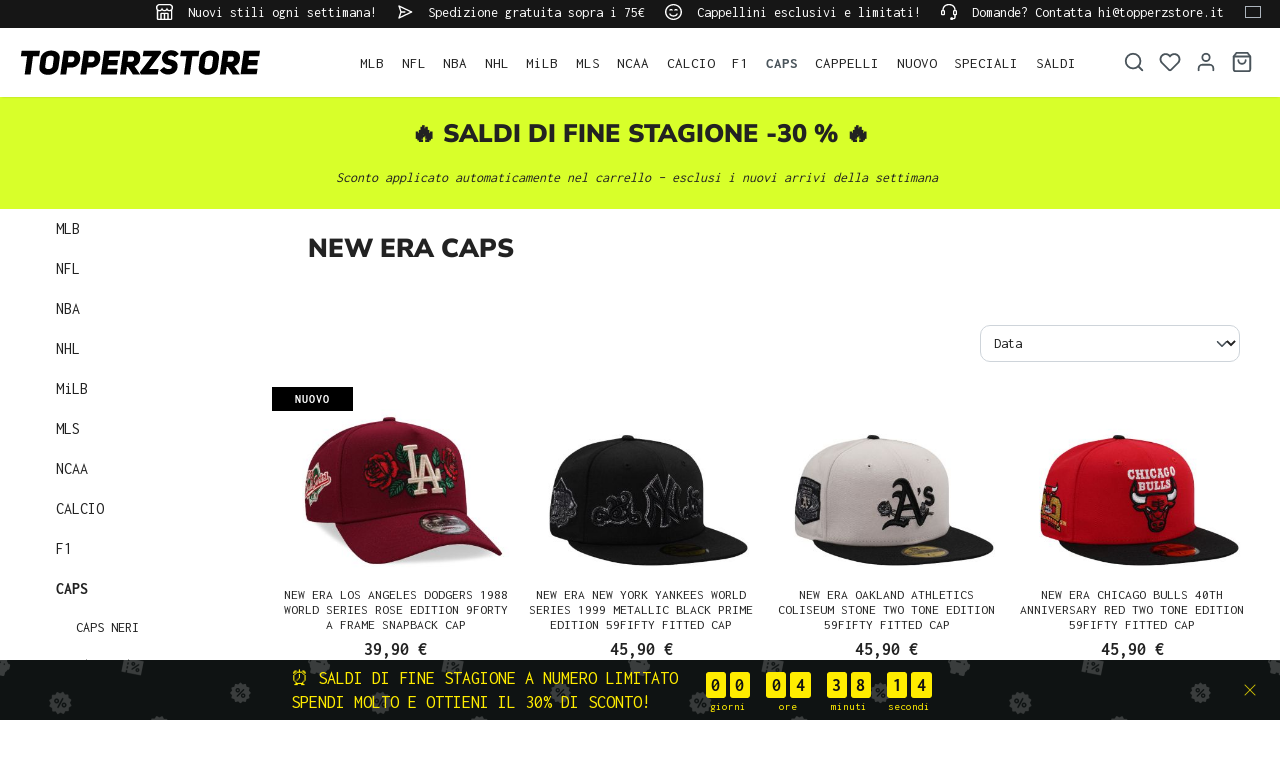

--- FILE ---
content_type: text/html; charset=UTF-8
request_url: https://www.topperzstore.it/caps/new-era-caps/
body_size: 54081
content:

<!DOCTYPE html>

<html lang="it-IT"
      itemscope="itemscope"
      itemtype="https://schema.org/WebPage">

                            
    <head>
        
                                    <meta charset="utf-8">
            
                            <meta name="viewport"
                      content="width=device-width, initial-scale=1, shrink-to-fit=no">
            
                            <meta name="author"
                      content="">
                <meta name="robots"
                      content="index,follow">
                <meta name="revisit-after"
                      content="15 days">
                <meta name="keywords"
                      content="">
                <meta name="description"
                      content="Scopri la nostra vasta selezione di cappellini da baseball speciali delle più grandi leghe sportive del mondo. Spedizione veloce e servizio clienti di prima classe! WE CARE ABOUT CAPS!">
            
                    
                        <meta property="og:type" content="website"/>
        
                    <meta property="og:site_name" content="TOPPERZSTORE.IT"/>
        
                    <meta property="og:url" content="https://www.topperzstore.it/caps/new-era-caps/"/>
        
                                    <meta property="og:title" content="NEW ERA CAPS | TOPPERZSTORE.IT"/>
                    
                                    <meta property="og:description" content="Scopri la nostra vasta selezione di cappellini da baseball speciali delle più grandi leghe sportive del mondo. Spedizione veloce e servizio clienti di prima classe! WE CARE ABOUT CAPS!"/>
                    
                                    <meta property="og:image" content="https://www.topperzstore.it/media/80/5a/0d/1721310089/topperzstore.svg?ts=1721310089"/>
                    
                    <meta name="twitter:card" content="summary"/>
        
                    <meta name="twitter:site" content="TOPPERZSTORE.IT"/>
        
                                    <meta property="twitter:title" content="NEW ERA CAPS | TOPPERZSTORE.IT"/>
                    
                                    <meta property="twitter:description" content="Scopri la nostra vasta selezione di cappellini da baseball speciali delle più grandi leghe sportive del mondo. Spedizione veloce e servizio clienti di prima classe! WE CARE ABOUT CAPS!"/>
                    
                                    <meta property="twitter:image" content="https://www.topperzstore.it/media/80/5a/0d/1721310089/topperzstore.svg?ts=1721310089"/>
                        
                            <meta itemprop="copyrightHolder"
                      content="TOPPERZSTORE.IT">
                <meta itemprop="copyrightYear"
                      content="">
                <meta itemprop="isFamilyFriendly"
                      content="true">
                <meta itemprop="image"
                      content="https://www.topperzstore.it/media/80/5a/0d/1721310089/topperzstore.svg?ts=1721310089">
            
                                            <meta name="theme-color"
                      content="#ffffff">
                            
                                                <link rel="alternate" hreflang="de-DE" href="https://www.topperzstore.de/caps/new-era-caps/">
                                    <link rel="alternate" hreflang="de-CH" href="https://www.topperzstore.ch/caps/new-era-caps/">
                                    <link rel="alternate" hreflang="en-GB" href="https://www.topperzstore.co.uk/caps/new-era-caps/">
                                    <link rel="alternate" hreflang="x-default" href="https://www.topperzstore.com/caps/new-era-hats/">
                                    <link rel="alternate" hreflang="en" href="https://www.topperzstore.com/caps/new-era-hats/">
                                    <link rel="alternate" hreflang="de-AT" href="https://www.topperzstore.at/caps/new-era-caps/">
                                    <link rel="alternate" hreflang="fr-FR" href="https://www.topperzstore.fr/casquettes/new-era-casquettes/">
                                    <link rel="alternate" hreflang="es-ES" href="https://www.topperzstore.es/gorras/gorras-new-era/">
                                    <link rel="alternate" hreflang="it-IT" href="https://www.topperzstore.it/caps/new-era-caps/">
                                    <link rel="alternate" hreflang="nl" href="https://www.topperzstore.nl/caps/new-era-caps/">
                                    <link rel="alternate" hreflang="fr-BE" href="https://www.topperzstore.be/casquettes/new-era-casquettes/">
                                    <link rel="alternate" hreflang="fi-FI" href="https://www.topperzstore.fi/lippikset/new-era-lippikset/">
                                    <link rel="alternate" hreflang="sv-SE" href="https://www.topperzstore.se/keps/new-era-kepsar/">
                                    <link rel="alternate" hreflang="es-MX" href="https://www.topperzstore.mx/gorras/gorras-new-era/">
                                    <link rel="alternate" hreflang="en-IN" href="https://www.topperzstore.in/caps/new-era-caps/">
                                    <link rel="alternate" hreflang="da-DK" href="https://www.topperzstore.dk/caps/new-era-caps/">
                                    

                
                    <script type="application/ld+json">
            [{"@context":"https:\/\/schema.org","@type":"BreadcrumbList","itemListElement":[{"@type":"ListItem","position":1,"name":"CAPS","item":"https:\/\/www.topperzstore.it\/caps\/"},{"@type":"ListItem","position":2,"name":"NEW ERA CAPS","item":"https:\/\/www.topperzstore.it\/caps\/new-era-caps\/"}]}]
        </script>
            

                    <link rel="shortcut icon"
                  href="https://www.topperzstore.it/media/1d/94/93/1722963426/t-favicon_(2).png?ts=1722963426">
        
                            
        <link rel="canonical" href="https://www.topperzstore.it/caps/new-era-caps/" />
                    <title itemprop="name">NEW ERA CAPS | TOPPERZSTORE.IT</title>
        
                                                                                <link rel="stylesheet"
                      href="https://www.topperzstore.it/theme/78ce58c5901b9a37c111fb3364737bd1/css/all.css">
                                    

                                                                                                                                                                                                                                                                                                                        
                            <script>
        window.features = {"V6_5_0_0":true,"v6.5.0.0":true,"V6_6_0_0":true,"v6.6.0.0":true,"V6_7_0_0":false,"v6.7.0.0":false,"DISABLE_VUE_COMPAT":false,"disable.vue.compat":false,"ACCESSIBILITY_TWEAKS":false,"accessibility.tweaks":false,"ADMIN_VITE":false,"admin.vite":false,"TELEMETRY_METRICS":false,"telemetry.metrics":false,"CACHE_REWORK":false,"cache.rework":false,"SSO":false,"sso":false,"PAYPAL_SETTINGS_TWEAKS":false,"paypal.settings.tweaks":false,"FEATURE_SWAGCMSEXTENSIONS_1":true,"feature.swagcmsextensions.1":true,"FEATURE_SWAGCMSEXTENSIONS_2":true,"feature.swagcmsextensions.2":true,"FEATURE_SWAGCMSEXTENSIONS_8":true,"feature.swagcmsextensions.8":true,"FEATURE_SWAGCMSEXTENSIONS_63":true,"feature.swagcmsextensions.63":true,"RULE_BUILDER":true,"rule.builder":true,"FLOW_BUILDER":true,"flow.builder":true,"CUSTOM_PRICES":true,"custom.prices":true,"SUBSCRIPTIONS":true,"subscriptions":true,"ADVANCED_SEARCH":true,"advanced.search":true,"MULTI_INVENTORY":true,"multi.inventory":true,"RETURNS_MANAGEMENT":true,"returns.management":true,"TEXT_GENERATOR":true,"text.generator":true,"CHECKOUT_SWEETENER":true,"checkout.sweetener":true,"IMAGE_CLASSIFICATION":true,"image.classification":true,"PROPERTY_EXTRACTOR":true,"property.extractor":true,"REVIEW_SUMMARY":true,"review.summary":true,"REVIEW_TRANSLATOR":true,"review.translator":true,"CONTENT_GENERATOR":true,"content.generator":true,"EXPORT_ASSISTANT":true,"export.assistant":true,"QUICK_ORDER":true,"quick.order":true,"EMPLOYEE_MANAGEMENT":true,"employee.management":true,"QUOTE_MANAGEMENT":true,"quote.management":true,"CAPTCHA":true,"captcha":true,"NATURAL_LANGUAGE_SEARCH":true,"natural.language.search":true,"IMAGE_UPLOAD_SEARCH":true,"image.upload.search":true,"ORDER_APPROVAL":true,"order.approval":true,"SPATIAL_CMS_ELEMENT":true,"spatial.cms.element":true,"SHOPPING_LISTS":true,"shopping.lists":true,"TEXT_TO_IMAGE_GENERATION":true,"text.to.image.generation":true,"SPATIAL_SCENE_EDITOR":false,"spatial.scene.editor":false};
    </script>
        
                <link rel="preconnect" href="https://scripting.tracify.ai">
        <link rel="preload" as="script" href="https://scripting.tracify.ai/tracifys6v2.js?csid=4d65d333-af0b-4bb6-bc3d-b9b2eb60b985">
        <script async src="https://scripting.tracify.ai/tracifys6v2.js?csid=4d65d333-af0b-4bb6-bc3d-b9b2eb60b985"></script>
        <script>window.vids = ["2038981a051eef89ec101f5fc357b43aa55b57e9dc5f5efc37197a1a40665f89","abff0cea80179d983f594252dac959286cb5d6f03f28cf59738e6649c609d7cc"];</script>

                    <!-- WbmTagManagerAnalytics Head Snippet Start -->
                                    
        

    <!-- Shopware Analytics -->
    <script>
        window.shopwareAnalytics = {
            trackingId: '29f90cc8e4db4d0c8b08f683d68195ed',
            merchantConsent: true,
            debug: false,
            storefrontController: 'Navigation',
            storefrontAction: 'index',
            storefrontRoute: 'frontend.navigation.page',
            storefrontCmsPageType:  'product_list' ,
        };
    </script>
    <!-- End Shopware Analytics -->
        

            <script id="wbmTagMangerDefine" type="text/javascript">
            let gtmIsTrackingProductClicks = Boolean(),
                gtmIsTrackingAddToWishlistClicks = Boolean(),
                gtmContainerId = 'GTM-N5WBBVSG',
                hasSWConsentSupport = Boolean();
            window.wbmScriptIsSet = false;
            window.dataLayer = window.dataLayer || [];
            window.dataLayer.push({"event":"user","id":null});
        </script>

        <script id="wbmTagMangerDataLayer" type="text/javascript">
            window.dataLayer.push({ ecommerce: null });
            window.dataLayer.push({"google_tag_params":{"ecomm_content_name":["New Era Los Angeles Dodgers 1988 World Series Rose Edition 9Forty A Frame Snapback Cap","New Era New York Yankees World Series 1999 Metallic Black Prime Edition 59Fifty Fitted Cap","New Era Oakland Athletics Coliseum Stone Two Tone Edition 59Fifty Fitted Cap","New Era Chicago Bulls 40th Anniversary Red Two Tone Edition 59Fifty Fitted Cap","New Era Minnesota Timberwolves 35th Anniversary Black Two Tone Edition 59Fifty Fitted Cap","New Era Philadelphia Phillies World Series 2008 Chrome Two Tone Edition 59Fifty Fitted Cap","New Era Detroit Tigers 40th Anniversary Stone Two Tone Spirit Edition 59Fifty Fitted Cap","New Era Chicago White Sox World Series 2005 Fire Two Tone Edition 59Fifty Fitted Cap","New Era St. Louis Cardinals World Series 2011 Red Corduroy Prime Edition 9Forty A Frame Snapback Cap","New Era Los Angeles Dodgers Stadium Anniversary Corduroy Prime Edition 9Forty A Frame Snapback Cap","New Era Los Angeles Dodgers Shohei Ohtani Black Red Prime Edition 9Forty A Frame Snapback Cap","New Era San Jose Sharks 20th Anniversary Dark Graphite Edition 59Fifty Fitted Cap","New Era St. Louis Blues Maroon Prime Edition 59Fifty Fitted Cap","New Era Montreal Canadiens Heritage Classic 2011 Two Tone Edition 59Fifty Fitted Cap","New Era Seattle Supersonics NBA on NBC Black Two Tone Edition 59Fifty Fitted Cap","New Era Boston Bruins 90th Anniversary Black Prime Edition 9Forty A Frame Snapback Cap","New Era Las Vegas Knights All Star Game 2022 Two Tone Edition 9Forty A Frame Snapback Cap","New Era Seattle Mariners 20th Anniversary Black Copper Two Tone Edition 9Forty A Frame Snapback Cap","New Era Boston Red Sox All Star Game 1999 Black Edition 9Forty A Frame Snapback Cap","New Era New York Yankees Rose Black Classic 9Forty A Frame Snapback Cap","New Era Brooklyn Nets Black Prime Edition 9Fifty Snapback Cap","New Era New York Mets All Star Game 2013 Sky Blue Rose Edition 9Fifty Snapback Cap","New Era Los Angeles Lakers 17x Champs Sky Blue Two Tone Edition 9Fifty Snapback Cap","New Era Chicago Bulls 6x Champs Brown Prime Edition 9Fifty Snapback Cap","New Era Los Angeles Lakers NBA Finals 2002 Black Prime Edition 59Fifty Fitted Cap","New Era Memphis Grizzlies 30th Anniversary Red Prime Edition 59Fifty Fitted Cap","New Era Pittsburgh Pirates All Star Game 1959 Flame Two Tone Edition 9Fifty A Frame Snapback Cap","New Era Los Angeles Dodgers 40th Anniversary Red Prime Edition 9Fifty A Frame Snapback Cap","New Era Chicago Cubs Tokyo Series 20025 Chrome Two Tone Edition 9Fifty A Frame Snapback Cap","New Era AS Roma White Red A Frame Trucker Snapback Cap","New Era Los Angeles Dodgers Black Gold Skull Edition 9Forty A Frame Snapback Cap","New Era Los Angeles Dodgers Bleed Blue Chrome Two Tone Edition 9Forty A Frame Snapback Cap","New Era Los Angeles Lakers NBA Blue Sky Edition 9Forty A Frame Snapback Cap","New Era Chicago Bulls NBA Blue Sky Edition 9Forty A Frame Snapback Cap","New Era Brooklyn Nets 10 Anniversary Black Prime Edition 9Forty A Frame Snapback Cap","New Era Brooklyn Nets Script Black Prime Edition 9Forty A Frame Snapback Cap"],"ecomm_prodid":["NES-NG-9682","NES8155","NES9245","NES9629","NES9630","NES9241","NES9309","NES9433","NES-NG-9376","NES-NG-9495","NES-NG-7333","NES9862","NES9648","NES9115","NES9795","NES-NG-9392","NES-NG-9386","NES-NG-6121","NES-NG-6684","NES-NG-6838","NES-NG-9073","NES-NG-8184","NES9497","NES9496","NES9550","NES9589","NES-NG-9804","NES-NG-9805","NES-NG-9811","NWE6943","NES-NG-7692","NES-NG-7719","NES-NG-9080","NES-NG-9081","NES-NG-9166","NES-NG-9074"],"ecomm_category":"NEW ERA CAPS","ecomm_pagetype":"category"}});

            
                

            
            let onEventDataLayer = JSON.parse('{"event":"view_item_list","ecommerce":{"item_list_name":"Category: NEW ERA CAPS","items":[{"price":39.9,"index":0,"item_id":"NES-NG-9682","item_brand":"New Era","item_list_id":"category_019053c3cf8a73809f37745ebd50d125","item_category":"Topperz","item_name":"New Era Los Angeles Dodgers 1988 World Series Rose Edition 9Forty A Frame Snapback Cap","item_variant":"","item_list_name":"Category: NEW ERA CAPS"},{"price":45.9,"index":1,"item_id":"NES8155","item_brand":"New Era","item_list_id":"category_019053c3cf8a73809f37745ebd50d125","item_category":"Topperz","item_name":"New Era New York Yankees World Series 1999 Metallic Black Prime Edition 59Fifty Fitted Cap","item_variant":"","item_list_name":"Category: NEW ERA CAPS"},{"price":45.9,"index":2,"item_id":"NES9245","item_brand":"New Era","item_list_id":"category_019053c3cf8a73809f37745ebd50d125","item_category":"Topperz","item_name":"New Era Oakland Athletics Coliseum Stone Two Tone Edition 59Fifty Fitted Cap","item_variant":"","item_list_name":"Category: NEW ERA CAPS"},{"price":45.9,"index":3,"item_id":"NES9629","item_brand":"New Era","item_list_id":"category_019053c3cf8a73809f37745ebd50d125","item_category":"Topperz","item_name":"New Era Chicago Bulls 40th Anniversary Red Two Tone Edition 59Fifty Fitted Cap","item_variant":"","item_list_name":"Category: NEW ERA CAPS"},{"price":45.9,"index":4,"item_id":"NES9630","item_brand":"New Era","item_list_id":"category_019053c3cf8a73809f37745ebd50d125","item_category":"Topperz","item_name":"New Era Minnesota Timberwolves 35th Anniversary Black Two Tone Edition 59Fifty Fitted Cap","item_variant":"","item_list_name":"Category: NEW ERA CAPS"},{"price":45.9,"index":5,"item_id":"NES9241","item_brand":"New Era","item_list_id":"category_019053c3cf8a73809f37745ebd50d125","item_category":"Topperz","item_name":"New Era Philadelphia Phillies World Series 2008 Chrome Two Tone Edition 59Fifty Fitted Cap","item_variant":"","item_list_name":"Category: NEW ERA CAPS"},{"price":45.9,"index":6,"item_id":"NES9309","item_brand":"New Era","item_list_id":"category_019053c3cf8a73809f37745ebd50d125","item_category":"Topperz","item_name":"New Era Detroit Tigers 40th Anniversary Stone Two Tone Spirit Edition 59Fifty Fitted Cap","item_variant":"","item_list_name":"Category: NEW ERA CAPS"},{"price":45.9,"index":7,"item_id":"NES9433","item_brand":"New Era","item_list_id":"category_019053c3cf8a73809f37745ebd50d125","item_category":"Topperz","item_name":"New Era Chicago White Sox World Series 2005 Fire Two Tone Edition 59Fifty Fitted Cap","item_variant":"","item_list_name":"Category: NEW ERA CAPS"},{"price":39.9,"index":8,"item_id":"NES-NG-9376","item_brand":"New Era","item_list_id":"category_019053c3cf8a73809f37745ebd50d125","item_category":"Topperz","item_name":"New Era St. Louis Cardinals World Series 2011 Red Corduroy Prime Edition 9Forty A Frame Snapback Cap","item_variant":"","item_list_name":"Category: NEW ERA CAPS"},{"price":39.9,"index":9,"item_id":"NES-NG-9495","item_brand":"New Era","item_list_id":"category_019053c3cf8a73809f37745ebd50d125","item_category":"Topperz","item_name":"New Era Los Angeles Dodgers Stadium Anniversary Corduroy Prime Edition 9Forty A Frame Snapback Cap","item_variant":"","item_list_name":"Category: NEW ERA CAPS"},{"price":39.9,"index":10,"item_id":"NES-NG-7333","item_brand":"New Era","item_list_id":"category_019053c3cf8a73809f37745ebd50d125","item_category":"Topperz","item_name":"New Era Los Angeles Dodgers Shohei Ohtani Black Red Prime Edition 9Forty A Frame Snapback Cap","item_variant":"","item_list_name":"Category: NEW ERA CAPS"},{"price":45.9,"index":11,"item_id":"NES9862","item_brand":"New Era","item_list_id":"category_019053c3cf8a73809f37745ebd50d125","item_category":"Topperz","item_name":"New Era San Jose Sharks 20th Anniversary Dark Graphite Edition 59Fifty Fitted Cap","item_variant":"","item_list_name":"Category: NEW ERA CAPS"},{"price":45.9,"index":12,"item_id":"NES9648","item_brand":"New Era","item_list_id":"category_019053c3cf8a73809f37745ebd50d125","item_category":"Topperz","item_name":"New Era St. Louis Blues Maroon Prime Edition 59Fifty Fitted Cap","item_variant":"","item_list_name":"Category: NEW ERA CAPS"},{"price":45.9,"index":13,"item_id":"NES9115","item_brand":"New Era","item_list_id":"category_019053c3cf8a73809f37745ebd50d125","item_category":"Topperz","item_name":"New Era Montreal Canadiens Heritage Classic 2011 Two Tone Edition 59Fifty Fitted Cap","item_variant":"","item_list_name":"Category: NEW ERA CAPS"},{"price":45.9,"index":14,"item_id":"NES9795","item_brand":"New Era","item_list_id":"category_019053c3cf8a73809f37745ebd50d125","item_category":"Topperz","item_name":"New Era Seattle Supersonics NBA on NBC Black Two Tone Edition 59Fifty Fitted Cap","item_variant":"","item_list_name":"Category: NEW ERA CAPS"},{"price":39.9,"index":15,"item_id":"NES-NG-9392","item_brand":"New Era","item_list_id":"category_019053c3cf8a73809f37745ebd50d125","item_category":"Topperz","item_name":"New Era Boston Bruins 90th Anniversary Black Prime Edition 9Forty A Frame Snapback Cap","item_variant":"","item_list_name":"Category: NEW ERA CAPS"},{"price":39.9,"index":16,"item_id":"NES-NG-9386","item_brand":"New Era","item_list_id":"category_019053c3cf8a73809f37745ebd50d125","item_category":"Topperz","item_name":"New Era Las Vegas Knights All Star Game 2022 Two Tone Edition 9Forty A Frame Snapback Cap","item_variant":"","item_list_name":"Category: NEW ERA CAPS"},{"price":39.9,"index":17,"item_id":"NES-NG-6121","item_brand":"New Era","item_list_id":"category_019053c3cf8a73809f37745ebd50d125","item_category":"Topperz","item_name":"New Era Seattle Mariners 20th Anniversary Black Copper Two Tone Edition 9Forty A Frame Snapback Cap","item_variant":"","item_list_name":"Category: NEW ERA CAPS"},{"price":39.9,"index":18,"item_id":"NES-NG-6684","item_brand":"New Era","item_list_id":"category_019053c3cf8a73809f37745ebd50d125","item_category":"Topperz","item_name":"New Era Boston Red Sox All Star Game 1999 Black Edition 9Forty A Frame Snapback Cap","item_variant":"","item_list_name":"Category: NEW ERA CAPS"},{"price":39.9,"index":19,"item_id":"NES-NG-6838","item_brand":"New Era","item_list_id":"category_019053c3cf8a73809f37745ebd50d125","item_category":"Topperz","item_name":"New Era New York Yankees Rose Black Classic 9Forty A Frame Snapback Cap","item_variant":"","item_list_name":"Category: NEW ERA CAPS"},{"price":39.9,"index":20,"item_id":"NES-NG-9073","item_brand":"New Era","item_list_id":"category_019053c3cf8a73809f37745ebd50d125","item_category":"Topperz","item_name":"New Era Brooklyn Nets Black Prime Edition 9Fifty Snapback Cap","item_variant":"","item_list_name":"Category: NEW ERA CAPS"},{"price":39.9,"index":21,"item_id":"NES-NG-8184","item_brand":"New Era","item_list_id":"category_019053c3cf8a73809f37745ebd50d125","item_category":"Topperz","item_name":"New Era New York Mets All Star Game 2013 Sky Blue Rose Edition 9Fifty Snapback Cap","item_variant":"","item_list_name":"Category: NEW ERA CAPS"},{"price":39.9,"index":22,"item_id":"NES9497","item_brand":"New Era","item_list_id":"category_019053c3cf8a73809f37745ebd50d125","item_category":"Topperz","item_name":"New Era Los Angeles Lakers 17x Champs Sky Blue Two Tone Edition 9Fifty Snapback Cap","item_variant":"","item_list_name":"Category: NEW ERA CAPS"},{"price":39.9,"index":23,"item_id":"NES9496","item_brand":"New Era","item_list_id":"category_019053c3cf8a73809f37745ebd50d125","item_category":"Topperz","item_name":"New Era Chicago Bulls 6x Champs Brown Prime Edition 9Fifty Snapback Cap","item_variant":"","item_list_name":"Category: NEW ERA CAPS"},{"price":45.9,"index":24,"item_id":"NES9550","item_brand":"New Era","item_list_id":"category_019053c3cf8a73809f37745ebd50d125","item_category":"Topperz","item_name":"New Era Los Angeles Lakers NBA Finals 2002 Black Prime Edition 59Fifty Fitted Cap","item_variant":"","item_list_name":"Category: NEW ERA CAPS"},{"price":45.9,"index":25,"item_id":"NES9589","item_brand":"New Era","item_list_id":"category_019053c3cf8a73809f37745ebd50d125","item_category":"Topperz","item_name":"New Era Memphis Grizzlies 30th Anniversary Red Prime Edition 59Fifty Fitted Cap","item_variant":"","item_list_name":"Category: NEW ERA CAPS"},{"price":39.9,"index":26,"item_id":"NES-NG-9804","item_brand":"New Era","item_list_id":"category_019053c3cf8a73809f37745ebd50d125","item_category":"Topperz","item_name":"New Era Pittsburgh Pirates All Star Game 1959 Flame Two Tone Edition 9Fifty A Frame Snapback Cap","item_variant":"","item_list_name":"Category: NEW ERA CAPS"},{"price":39.9,"index":27,"item_id":"NES-NG-9805","item_brand":"New Era","item_list_id":"category_019053c3cf8a73809f37745ebd50d125","item_category":"Topperz","item_name":"New Era Los Angeles Dodgers 40th Anniversary Red Prime Edition 9Fifty A Frame Snapback Cap","item_variant":"","item_list_name":"Category: NEW ERA CAPS"},{"price":39.9,"index":28,"item_id":"NES-NG-9811","item_brand":"New Era","item_list_id":"category_019053c3cf8a73809f37745ebd50d125","item_category":"Topperz","item_name":"New Era Chicago Cubs Tokyo Series 20025 Chrome Two Tone Edition 9Fifty A Frame Snapback Cap","item_variant":"","item_list_name":"Category: NEW ERA CAPS"},{"price":29.9,"index":29,"item_id":"NWE6943","item_brand":"New Era","item_list_id":"category_019053c3cf8a73809f37745ebd50d125","item_category":"Topperz","item_name":"New Era AS Roma White Red A Frame Trucker Snapback Cap","item_variant":"","item_list_name":"Category: NEW ERA CAPS"},{"price":39.9,"index":30,"item_id":"NES-NG-7692","item_brand":"New Era","item_list_id":"category_019053c3cf8a73809f37745ebd50d125","item_category":"Topperz","item_name":"New Era Los Angeles Dodgers Black Gold Skull Edition 9Forty A Frame Snapback Cap","item_variant":"","item_list_name":"Category: NEW ERA CAPS"},{"price":39.9,"index":31,"item_id":"NES-NG-7719","item_brand":"New Era","item_list_id":"category_019053c3cf8a73809f37745ebd50d125","item_category":"Topperz","item_name":"New Era Los Angeles Dodgers Bleed Blue Chrome Two Tone Edition 9Forty A Frame Snapback Cap","item_variant":"","item_list_name":"Category: NEW ERA CAPS"},{"price":39.9,"index":32,"item_id":"NES-NG-9080","item_brand":"New Era","item_list_id":"category_019053c3cf8a73809f37745ebd50d125","item_category":"Topperz","item_name":"New Era Los Angeles Lakers NBA Blue Sky Edition 9Forty A Frame Snapback Cap","item_variant":"","item_list_name":"Category: NEW ERA CAPS"},{"price":39.9,"index":33,"item_id":"NES-NG-9081","item_brand":"New Era","item_list_id":"category_019053c3cf8a73809f37745ebd50d125","item_category":"Topperz","item_name":"New Era Chicago Bulls NBA Blue Sky Edition 9Forty A Frame Snapback Cap","item_variant":"","item_list_name":"Category: NEW ERA CAPS"},{"price":39.9,"index":34,"item_id":"NES-NG-9166","item_brand":"New Era","item_list_id":"category_019053c3cf8a73809f37745ebd50d125","item_category":"Topperz","item_name":"New Era Brooklyn Nets 10 Anniversary Black Prime Edition 9Forty A Frame Snapback Cap","item_variant":"","item_list_name":"Category: NEW ERA CAPS"},{"price":39.9,"index":35,"item_id":"NES-NG-9074","item_brand":"New Era","item_list_id":"category_019053c3cf8a73809f37745ebd50d125","item_category":"Topperz","item_name":"New Era Brooklyn Nets Script Black Prime Edition 9Forty A Frame Snapback Cap","item_variant":"","item_list_name":"Category: NEW ERA CAPS"}],"item_list_id":"category_019053c3cf8a73809f37745ebd50d125"}}');
                    </script>    
                        <script id="wbmTagManger" type="text/javascript" data-usercentrics="Google Tag Manager">
                function getCookie(name) {
                    var cookieMatch = document.cookie.match(name + '=(.*?)(;|$)');
                    return cookieMatch && decodeURI(cookieMatch[1]);
                }

                let gtmCookieSet = getCookie('wbm-tagmanager-enabled');
                
                let googleTag = function(w,d,s,l,i){w[l]=w[l]||[];w[l].push({'gtm.start':new Date().getTime(),event:'gtm.js'});var f=d.getElementsByTagName(s)[0],j=d.createElement(s),dl=l!='dataLayer'?'&l='+l:'';j.async=true;j.src='https://www.googletagmanager.com/gtm.js?id='+i+dl+'';f.parentNode.insertBefore(j,f);};
                

                if (hasSWConsentSupport && gtmCookieSet === null) {
                    window.wbmGoogleTagmanagerId = gtmContainerId;
                    window.wbmScriptIsSet = false;
                    window.googleTag = googleTag;
                } else {
                    window.wbmScriptIsSet = true;
                    googleTag(window, document, 'script', 'dataLayer', gtmContainerId);
                    googleTag = null;

                    window.dataLayer = window.dataLayer || [];
                    function gtag() { dataLayer.push(arguments); }

                    if (hasSWConsentSupport) {
                        (() => {
                            const analyticsStorageEnabled = document.cookie.split(';').some((item) => item.trim().includes('google-analytics-enabled=1'));
                            const adsEnabled = document.cookie.split(';').some((item) => item.trim().includes('google-ads-enabled=1'));

                            gtag('consent', 'update', {
                                'ad_storage': adsEnabled ? 'granted' : 'denied',
                                'ad_user_data': adsEnabled ? 'granted' : 'denied',
                                'ad_personalization': adsEnabled ? 'granted' : 'denied',
                                'analytics_storage': analyticsStorageEnabled ? 'granted' : 'denied'
                            });
                        })();
                    }
                }

                
            </script><!-- WbmTagManagerAnalytics Head Snippet End -->
            
                                
            <script type="text/javascript"
                                src='https://www.google.com/recaptcha/api.js?render=6LfGEEoqAAAAAGTQfUR29UTKug79u0hEaE3Dwh7O'
                defer></script>
        <script>
                                        window.googleReCaptchaV3Active = true;
                    </script>
            

    
                
        
                                                        <script>
                window.activeNavigationId = '019053c3cf8a73809f37745ebd50d125';
                window.router = {
                    'frontend.cart.offcanvas': '/checkout/offcanvas',
                    'frontend.cookie.offcanvas': '/cookie/offcanvas',
                    'frontend.checkout.finish.page': '/checkout/finish',
                    'frontend.checkout.info': '/widgets/checkout/info',
                    'frontend.menu.offcanvas': '/widgets/menu/offcanvas',
                    'frontend.cms.page': '/widgets/cms',
                    'frontend.cms.navigation.page': '/widgets/cms/navigation',
                    'frontend.account.addressbook': '/widgets/account/address-book',
                    'frontend.country.country-data': '/country/country-state-data',
                    'frontend.app-system.generate-token': '/app-system/Placeholder/generate-token',
                    };
                window.salesChannelId = '01907dc06ee57e51a09731fa8c333f35';
            </script>
        

        
    <script>
        window.router['widgets.swag.cmsExtensions.quickview'] = '/swag/cms-extensions/quickview';
        window.router['widgets.swag.cmsExtensions.quickview.variant'] = '/swag/cms-extensions/quickview/variant';
    </script>


    
    
    <script>
        window.SynSmartyUncachedConfig = {
            useUncachedAccountMenu            : true,
            hideUnavailableOptionsOnListPages : false,
            useUncachedParameterInAjaxRequests: false,
            uncachedParameterWhitelist        : "widgets\/cms\/navigation\nwidgets\/checkout\/info\ncheckout\/offcanvas\nsuggest\u003Fsearch\u003D",
            uncachedParameterBlackList        : "",
        };
    </script>


    <script>
        window.router['frontend.shopware_analytics.customer.data'] = '/storefront/script/shopware-analytics-customer'
    </script>

    <script>
        window.SynElleExtension = {
            rfNumberInputLabel                : "RFC-Nummer",
            rfNumberInputPlaceholder          : "Sie ist für Bestellungen aus Mexiko erforderlich",
            addressAdditionalField2Label      : "Complemento indirizzo 2",
            addressAdditionalField2Placeholder: "Inserisci complemento indirizzo...",
            errorMessage                      : "Bitte geben Sie eine gültige RFC-Nummer ein.",
        };
    </script>

    <script>
        window.SynProductAvailability = {
            hideUnavailableOptionsOnListPages: true,
        };
    </script>

                                <script>
                
                window.breakpoints = {"xs":0,"sm":576,"md":768,"lg":992,"xl":1200,"xxl":1400};
            </script>
        
                                    <script>
                    window.customerLoggedInState = 0;

                    window.wishlistEnabled = 1;
                </script>
                    
                        
                            <script>
                window.themeAssetsPublicPath = 'https://www.topperzstore.it/theme/01912ae8aff874da877cd33569c6f4f4/assets/';
            </script>
        
        
                <script id="usercentrics-cmp" src="https://app.usercentrics.eu/browser-ui/latest/loader.js"
                data-version="preview"                data-settings-id="QXxCmxPDgSCcIc" async></script>
    
                <script src="https://static.elfsight.com/platform/platform.js" async></script> <div class="elfsight-app-63247c6b-5ef0-46f0-a116-fa29545e5946" data-elfsight-app-lazy></div><script src="https://static.elfsight.com/platform/platform.js" async></script> <div class="elfsight-app-3fc752ad-c937-40dc-83ec-54b1a31ef12d" data-elfsight-app-lazy></div>
    
                <script src="https://widget.superchat.de/snippet.js?applicationKey=WCPxDo0Ol8v913ZVB51bp4NVn6"
                referrerpolicy="no-referrer-when-downgrade" defer></script>
                                                            <script>
                        window.themeJsPublicPath = 'https://www.topperzstore.it/theme/78ce58c5901b9a37c111fb3364737bd1/js/';
                    </script>
                                            <script type="text/javascript" src="https://www.topperzstore.it/theme/78ce58c5901b9a37c111fb3364737bd1/js/storefront/storefront.js" defer></script>
                                            <script type="text/javascript" src="https://www.topperzstore.it/theme/78ce58c5901b9a37c111fb3364737bd1/js/swag-cms-extensions/swag-cms-extensions.js" defer></script>
                                            <script type="text/javascript" src="https://www.topperzstore.it/theme/78ce58c5901b9a37c111fb3364737bd1/js/subscription/subscription.js" defer></script>
                                            <script type="text/javascript" src="https://www.topperzstore.it/theme/78ce58c5901b9a37c111fb3364737bd1/js/checkout-sweetener/checkout-sweetener.js" defer></script>
                                            <script type="text/javascript" src="https://www.topperzstore.it/theme/78ce58c5901b9a37c111fb3364737bd1/js/text-translator/text-translator.js" defer></script>
                                            <script type="text/javascript" src="https://www.topperzstore.it/theme/78ce58c5901b9a37c111fb3364737bd1/js/employee-management/employee-management.js" defer></script>
                                            <script type="text/javascript" src="https://www.topperzstore.it/theme/78ce58c5901b9a37c111fb3364737bd1/js/quick-order/quick-order.js" defer></script>
                                            <script type="text/javascript" src="https://www.topperzstore.it/theme/78ce58c5901b9a37c111fb3364737bd1/js/advanced-search/advanced-search.js" defer></script>
                                            <script type="text/javascript" src="https://www.topperzstore.it/theme/78ce58c5901b9a37c111fb3364737bd1/js/captcha/captcha.js" defer></script>
                                            <script type="text/javascript" src="https://www.topperzstore.it/theme/78ce58c5901b9a37c111fb3364737bd1/js/quote-management/quote-management.js" defer></script>
                                            <script type="text/javascript" src="https://www.topperzstore.it/theme/78ce58c5901b9a37c111fb3364737bd1/js/a-i-search/a-i-search.js" defer></script>
                                            <script type="text/javascript" src="https://www.topperzstore.it/theme/78ce58c5901b9a37c111fb3364737bd1/js/spatial-cms-element/spatial-cms-element.js" defer></script>
                                            <script type="text/javascript" src="https://www.topperzstore.it/theme/78ce58c5901b9a37c111fb3364737bd1/js/order-approval/order-approval.js" defer></script>
                                            <script type="text/javascript" src="https://www.topperzstore.it/theme/78ce58c5901b9a37c111fb3364737bd1/js/shopping-list/shopping-list.js" defer></script>
                                            <script type="text/javascript" src="https://www.topperzstore.it/theme/78ce58c5901b9a37c111fb3364737bd1/js/swag-pay-pal/swag-pay-pal.js" defer></script>
                                            <script type="text/javascript" src="https://www.topperzstore.it/theme/78ce58c5901b9a37c111fb3364737bd1/js/dreisc-cms-pro/dreisc-cms-pro.js" defer></script>
                                            <script type="text/javascript" src="https://www.topperzstore.it/theme/78ce58c5901b9a37c111fb3364737bd1/js/bst-cms-video-teaser6/bst-cms-video-teaser6.js" defer></script>
                                            <script type="text/javascript" src="https://www.topperzstore.it/theme/78ce58c5901b9a37c111fb3364737bd1/js/wbm-tag-manager-analytics/wbm-tag-manager-analytics.js" defer></script>
                                            <script type="text/javascript" src="https://www.topperzstore.it/theme/78ce58c5901b9a37c111fb3364737bd1/js/adyen-payment-shopware6/adyen-payment-shopware6.js" defer></script>
                                            <script type="text/javascript" src="https://www.topperzstore.it/theme/78ce58c5901b9a37c111fb3364737bd1/js/klavi-overd/klavi-overd.js" defer></script>
                                            <script type="text/javascript" src="https://www.topperzstore.it/theme/78ce58c5901b9a37c111fb3364737bd1/js/swag-analytics/swag-analytics.js" defer></script>
                                            <script type="text/javascript" src="https://www.topperzstore.it/theme/78ce58c5901b9a37c111fb3364737bd1/js/syn-elle-extension/syn-elle-extension.js" defer></script>
                                                        

    
    
    
    </head>

    <body class="is-ctl-navigation is-act-index">

            <div class="skip-to-content bg-primary-subtle text-primary-emphasis visually-hidden-focusable overflow-hidden">
            <div class="container d-flex justify-content-center">
                <a href="#content-main" class="skip-to-content-link d-inline-flex text-decoration-underline m-1 p-2 fw-bold gap-2">
                    Passa al contenuto principale
                </a>
            </div>
        </div>
    
                                    <noscript>
                <iframe src="https://www.googletagmanager.com/ns.html?id=GTM-N5WBBVSG"
                        height="0"
                        width="0"
                        style="display:none;visibility:hidden"
                        title="Google Tagmanager">

                </iframe>
            </noscript>
            
                <noscript class="noscript-main">
                
    <div role="alert"
                  class="alert alert-info alert-has-icon">
                                                                        
                                                                    <span class="icon icon-info" aria-hidden="true">
                                        <svg xmlns="http://www.w3.org/2000/svg" xmlns:xlink="http://www.w3.org/1999/xlink" width="24" height="24" viewBox="0 0 24 24"><defs><path d="M12 7c.5523 0 1 .4477 1 1s-.4477 1-1 1-1-.4477-1-1 .4477-1 1-1zm1 9c0 .5523-.4477 1-1 1s-1-.4477-1-1v-5c0-.5523.4477-1 1-1s1 .4477 1 1v5zm11-4c0 6.6274-5.3726 12-12 12S0 18.6274 0 12 5.3726 0 12 0s12 5.3726 12 12zM12 2C6.4772 2 2 6.4772 2 12s4.4772 10 10 10 10-4.4772 10-10S17.5228 2 12 2z" id="icons-default-info" /></defs><use xlink:href="#icons-default-info" fill="#758CA3" fill-rule="evenodd" /></svg>
                    </span>
                                                        
                                    
                    <div class="alert-content-container">
                                                    
                                                        <div class="alert-content">                                                    Per poter utilizzare il nostro shop in modo completo, suggeriamo di attivare Javascript nel tuo browser.
                                                                </div>                
                                                                </div>
            </div>
            </noscript>
        

                        
            <header class="header-main">
                        <div data-flyout-menu="true">
                        <div class="top-bar d-none d-lg-block">
        <nav class="top-bar-nav container">
            <div class="row">
                                                         
                      <div class="col-auto">
                                 <span class="icon icon-shop icon-xs">
                                        <svg xmlns="http://www.w3.org/2000/svg" xmlns:xlink="http://www.w3.org/1999/xlink" width="24" height="24" viewBox="0 0 24 24"><defs><path d="M8 22h3v-7H8v7zm8 0v-7h-3v7h3zM3 10.584V22h3v-7c0-1.1046.8954-2 2-2h8c1.1046 0 2 .8954 2 2v7h3V10.584A4.9831 4.9831 0 0 1 19 11c-1.3627 0-2.5981-.5452-3.5-1.4293C14.5981 10.4548 13.3627 11 12 11c-1.3627 0-2.5981-.5452-3.5-1.4293C7.5981 10.4548 6.3627 11 5 11a4.9831 4.9831 0 0 1-2-.416zM1 9.0005A4.9779 4.9779 0 0 1 0 6V4.4142A3 3 0 0 1 .8787 2.293L2.2929.8787A3 3 0 0 1 4.4142 0h15.1716a3 3 0 0 1 2.1213.8787l1.4142 1.4142A3 3 0 0 1 24 4.4142V6a4.9779 4.9779 0 0 1-1 3.0005V22c0 1.1046-.8954 2-2 2H3c-1.1046 0-2-.8954-2-2V9.0005zM15 6a.5.5 0 1 1 1 0c0 1.6569 1.3431 3 3 3s3-1.3431 3-3V4.4142a1 1 0 0 0-.2929-.707L20.293 2.2928A1 1 0 0 0 19.5858 2H4.4142a1 1 0 0 0-.707.2929L2.2928 3.707A1 1 0 0 0 2 4.4142V6c0 1.6569 1.3431 3 3 3s3-1.3431 3-3a.5.5 0 0 1 1 0c0 1.6569 1.3431 3 3 3s3-1.3431 3-3z" id="icons-default-shop" /></defs><use xlink:href="#icons-default-shop" fill="#758CA3" fill-rule="evenodd" /></svg>
                    </span>
     Nuovi stili ogni settimana!
             </div>
                                                  
                      <div class="col-auto">
                                 <span class="icon icon-paperplane icon-xs">
                                        <svg xmlns="http://www.w3.org/2000/svg" xmlns:xlink="http://www.w3.org/1999/xlink" width="24" height="24" viewBox="0 0 24 24"><defs><path d="m6.7208 13-2.031 6.093L19.664 12 4.6897 4.907 6.7207 11H12c.5523 0 1 .4477 1 1s-.4477 1-1 1H6.7208zm-1.7749-1L2.0513 3.3162c-.2785-.8355.5809-1.597 1.3768-1.22l19 9c.7625.3613.7625 1.4463 0 1.8075l-19 9c-.796.377-1.6553-.3844-1.3768-1.22L4.946 12z" id="icons-default-paperplane" /></defs><use xlink:href="#icons-default-paperplane" fill="#758CA3" fill-rule="evenodd" /></svg>
                    </span>
     Spedizione gratuita sopra i 75€
             </div>
                                                  
                      <div class="col-auto">
                                 <span class="icon icon-emoji icon-xs">
                                        <svg xmlns="http://www.w3.org/2000/svg" xmlns:xlink="http://www.w3.org/1999/xlink" width="24" height="24" viewBox="0 0 24 24"><defs><path d="M12 24C5.3726 24 0 18.6274 0 12S5.3726 0 12 0s12 5.3726 12 12-5.3726 12-12 12zm0-2c5.5228 0 10-4.4772 10-10S17.5228 2 12 2 2 6.4772 2 12s4.4772 10 10 10zm-5.9487-6.6838c-.1746-.524.1085-1.0902.6325-1.2649.524-.1746 1.0902.1085 1.2649.6325.0797.2391.3188.6695.7584 1.109C9.4601 16.5459 10.5197 17 12 17s2.54-.4541 3.2929-1.2071c.4396-.4396.6787-.87.7584-1.1091.1747-.524.741-.8071 1.265-.6325.5239.1747.807.741.6324 1.265-.1703.5108-.5562 1.2054-1.2416 1.8908C15.5851 18.3291 14.0197 19 12 19s-3.585-.6709-4.7071-1.7929c-.6854-.6854-1.0713-1.38-1.2416-1.8909zm1.5034-5.4841c-.4595.3063-1.0804.1821-1.3868-.2774-.3063-.4595-.1821-1.0804.2774-1.3868l.3906-.2604a3 3 0 0 1 3.3282 0l.3906.2604c.4595.3064.5837.9273.2774 1.3868-.3064.4595-.9273.5837-1.3868.2774l-.3906-.2604a1 1 0 0 0-1.1094 0l-.3906.2604zm7 0c-.4595.3063-1.0804.1821-1.3868-.2774-.3063-.4595-.1821-1.0804.2774-1.3868l.3906-.2604a3 3 0 0 1 3.3282 0l.3906.2604c.4595.3064.5837.9273.2774 1.3868-.3064.4595-.9273.5837-1.3868.2774l-.3906-.2604a1 1 0 0 0-1.1094 0l-.3906.2604z" id="icons-default-emoji" /></defs><use xlink:href="#icons-default-emoji" fill="#758CA3" fill-rule="evenodd" /></svg>
                    </span>
     Cappellini esclusivi e limitati!
             </div>
                                                  
                      <div class="col-auto">
                                 <span class="icon icon-headset icon-xs">
                                        <svg xmlns="http://www.w3.org/2000/svg" xmlns:xlink="http://www.w3.org/1999/xlink" width="24" height="24" viewBox="0 0 24 24"><defs><path d="M2 11v4h2v-4H2zm20-2c1.1046 0 2 .8954 2 2v4c0 1.1046-.8954 2-2 2v3c0 1.6569-1.3431 3-3 3h-1c0 .5523-.4477 1-1 1h-2c-.5523 0-1-.4477-1-1v-2c0-.5523.4477-1 1-1h2c.5523 0 1 .4477 1 1h1c.5523 0 1-.4477 1-1v-3c-1.1046 0-2-.8954-2-2v-4c0-1.1046.8954-2 2-2 0-3.866-3.134-7-7-7h-2C7.134 2 4 5.134 4 9c1.1046 0 2 .8954 2 2v4c0 1.1046-.8954 2-2 2H2c-1.1046 0-2-.8954-2-2v-4c0-1.1046.8954-2 2-2 0-4.9706 4.0294-9 9-9h2c4.9706 0 9 4.0294 9 9zm-2 2v4h2v-4h-2z" id="icons-default-headset" /></defs><use xlink:href="#icons-default-headset" fill="#758CA3" fill-rule="evenodd" /></svg>
                    </span>
     Domande? Contatta hi@topperzstore.it
             </div>
              
      
                            <div class="col-auto d-md-none d-xl-block">
                                            
                    <div class="top-bar-nav-item top-bar-language">

                <form method="post"
                      action="/checkout/language"
                      class="language-form"
                      data-form-auto-submit="true">
                                                            
                    <div class="languages-menu dropdown">
                        <button class="btn dropdown-toggle top-bar-nav-btn"
                                type="button"
                                id="languagesDropdown-top-bar"
                                data-bs-toggle="dropdown"
                                aria-haspopup="true"
                                aria-expanded="false">
                            <div class="top-bar-list-icon language-flag country-it language-it"></div>
                            <span class="top-bar-nav-text">Italiano</span>
                        </button>

                        <div class="top-bar-list dropdown-menu dropdown-menu-end"
                             aria-labelledby="languagesDropdown-top-bar">
                                                            <div class="top-bar-list-item dropdown-item"
                                     title="">

                                                                                                                        
                                        <label class="top-bar-list-label"
                                               for="top-bar-018fba653a0f732c8c90aaa6490a316b">
                                            <input id="top-bar-018fba653a0f732c8c90aaa6490a316b"
                                                   class="top-bar-list-radio"
                                                   value="018fba653a0f732c8c90aaa6490a316b-2fbb5fe2e29a4d70aa5854ce7ce3e20b"
                                                   name="domainLanguageId"
                                                   type="radio"
                                                    >
                                            <div class="top-bar-list-icon language-flag country-de language-de"></div>
                                            Deutsch
                                        </label>
                                </div>
                                                            <div class="top-bar-list-item dropdown-item"
                                     title="">

                                                                                                                        
                                        <label class="top-bar-list-label"
                                               for="top-bar-01907d630c99757dba9d80edacd46aa0">
                                            <input id="top-bar-01907d630c99757dba9d80edacd46aa0"
                                                   class="top-bar-list-radio"
                                                   value="01907d630c99757dba9d80edacd46aa0-01905df975977e0b835027e00468a575"
                                                   name="domainLanguageId"
                                                   type="radio"
                                                    >
                                            <div class="top-bar-list-icon language-flag country-ch language-de"></div>
                                            Schweiz
                                        </label>
                                </div>
                                                            <div class="top-bar-list-item dropdown-item"
                                     title="">

                                                                                                                        
                                        <label class="top-bar-list-label"
                                               for="top-bar-018fbb81c43c79e1ac4bb9910d6f4573">
                                            <input id="top-bar-018fbb81c43c79e1ac4bb9910d6f4573"
                                                   class="top-bar-list-radio"
                                                   value="018fbb81c43c79e1ac4bb9910d6f4573-018fba6537457113aa84ba9d60fc32f3"
                                                   name="domainLanguageId"
                                                   type="radio"
                                                    >
                                            <div class="top-bar-list-icon language-flag country-gb language-en"></div>
                                            United Kingdom
                                        </label>
                                </div>
                                                            <div class="top-bar-list-item dropdown-item"
                                     title="">

                                                                                                                        
                                        <label class="top-bar-list-label"
                                               for="top-bar-018fbb88c31073e298c3615b1f6b7846">
                                            <input id="top-bar-018fbb88c31073e298c3615b1f6b7846"
                                                   class="top-bar-list-radio"
                                                   value="018fbb88c31073e298c3615b1f6b7846-018fbb00438973c88e43f49bf1dceacd"
                                                   name="domainLanguageId"
                                                   type="radio"
                                                    >
                                            <div class="top-bar-list-icon language-flag country-us language-en"></div>
                                            International
                                        </label>
                                </div>
                                                            <div class="top-bar-list-item dropdown-item"
                                     title="">

                                                                                                                        
                                        <label class="top-bar-list-label"
                                               for="top-bar-01907d88fc3271f689746a1f53b3c292">
                                            <input id="top-bar-01907d88fc3271f689746a1f53b3c292"
                                                   class="top-bar-list-radio"
                                                   value="01907d88fc3271f689746a1f53b3c292-01907dacfae0795183c81cad51e17531"
                                                   name="domainLanguageId"
                                                   type="radio"
                                                    >
                                            <div class="top-bar-list-icon language-flag country-at language-de"></div>
                                            Österreich
                                        </label>
                                </div>
                                                            <div class="top-bar-list-item dropdown-item"
                                     title="">

                                                                                                                        
                                        <label class="top-bar-list-label"
                                               for="top-bar-01907db12763726bad5a8460979f1ff9">
                                            <input id="top-bar-01907db12763726bad5a8460979f1ff9"
                                                   class="top-bar-list-radio"
                                                   value="01907db12763726bad5a8460979f1ff9-018fbb00438973c88e43f49bf4b52118"
                                                   name="domainLanguageId"
                                                   type="radio"
                                                    >
                                            <div class="top-bar-list-icon language-flag country-fr language-fr"></div>
                                            Français
                                        </label>
                                </div>
                                                            <div class="top-bar-list-item dropdown-item"
                                     title="">

                                                                                                                        
                                        <label class="top-bar-list-label"
                                               for="top-bar-01907db5156d720b9f593edc176a042c">
                                            <input id="top-bar-01907db5156d720b9f593edc176a042c"
                                                   class="top-bar-list-radio"
                                                   value="01907db5156d720b9f593edc176a042c-018fbb00438973c88e43f49bf34253c6"
                                                   name="domainLanguageId"
                                                   type="radio"
                                                    >
                                            <div class="top-bar-list-icon language-flag country-es language-es"></div>
                                            Español
                                        </label>
                                </div>
                                                            <div class="top-bar-list-item dropdown-item item-checked"
                                     title="">

                                                                                                                        
                                        <label class="top-bar-list-label"
                                               for="top-bar-01907dc0fb347c45be853bf9f4e245a0">
                                            <input id="top-bar-01907dc0fb347c45be853bf9f4e245a0"
                                                   class="top-bar-list-radio"
                                                   value="01907dc0fb347c45be853bf9f4e245a0-018fbb00438973c88e43f49bf7ae9395"
                                                   name="domainLanguageId"
                                                   type="radio"
                                                     checked>
                                            <div class="top-bar-list-icon language-flag country-it language-it"></div>
                                            Italiano
                                        </label>
                                </div>
                                                            <div class="top-bar-list-item dropdown-item"
                                     title="">

                                                                                                                        
                                        <label class="top-bar-list-label"
                                               for="top-bar-01907dca2278778f872dd0840d9035e4">
                                            <input id="top-bar-01907dca2278778f872dd0840d9035e4"
                                                   class="top-bar-list-radio"
                                                   value="01907dca2278778f872dd0840d9035e4-018fbb00438973c88e43f49bfb35fe60"
                                                   name="domainLanguageId"
                                                   type="radio"
                                                    >
                                            <div class="top-bar-list-icon language-flag country-nl language-nl"></div>
                                            Nederlands
                                        </label>
                                </div>
                                                            <div class="top-bar-list-item dropdown-item"
                                     title="">

                                                                                                                        
                                        <label class="top-bar-list-label"
                                               for="top-bar-01909c32c84a7b75a921772589697c4b">
                                            <input id="top-bar-01909c32c84a7b75a921772589697c4b"
                                                   class="top-bar-list-radio"
                                                   value="01909c32c84a7b75a921772589697c4b-01909c3042e67dab98c4b01492c5fd83"
                                                   name="domainLanguageId"
                                                   type="radio"
                                                    >
                                            <div class="top-bar-list-icon language-flag country-be language-fr"></div>
                                            Belgique
                                        </label>
                                </div>
                                                            <div class="top-bar-list-item dropdown-item"
                                     title="">

                                                                                                                        
                                        <label class="top-bar-list-label"
                                               for="top-bar-01909c39c739781684b23f741d321ec0">
                                            <input id="top-bar-01909c39c739781684b23f741d321ec0"
                                                   class="top-bar-list-radio"
                                                   value="01909c39c739781684b23f741d321ec0-018fbb00438973c88e43f49bf42288fc"
                                                   name="domainLanguageId"
                                                   type="radio"
                                                    >
                                            <div class="top-bar-list-icon language-flag country-fi language-fi"></div>
                                            Suomi
                                        </label>
                                </div>
                                                            <div class="top-bar-list-item dropdown-item"
                                     title="">

                                                                                                                        
                                        <label class="top-bar-list-label"
                                               for="top-bar-01909c86cdd37f4d8ae8843f4db71312">
                                            <input id="top-bar-01909c86cdd37f4d8ae8843f4db71312"
                                                   class="top-bar-list-radio"
                                                   value="01909c86cdd37f4d8ae8843f4db71312-018fbb00438973c88e43f49c0489190d"
                                                   name="domainLanguageId"
                                                   type="radio"
                                                    >
                                            <div class="top-bar-list-icon language-flag country-se language-sv"></div>
                                            Svenska
                                        </label>
                                </div>
                                                            <div class="top-bar-list-item dropdown-item"
                                     title="">

                                                                                                                        
                                        <label class="top-bar-list-label"
                                               for="top-bar-01909c8e7a7e7d689d21f6d3e5de5160">
                                            <input id="top-bar-01909c8e7a7e7d689d21f6d3e5de5160"
                                                   class="top-bar-list-radio"
                                                   value="01909c8e7a7e7d689d21f6d3e5de5160-01909c8bd10079709e0af41be6046f6b"
                                                   name="domainLanguageId"
                                                   type="radio"
                                                    >
                                            <div class="top-bar-list-icon language-flag country-mx language-es"></div>
                                            Mexico
                                        </label>
                                </div>
                                                            <div class="top-bar-list-item dropdown-item"
                                     title="">

                                                                                                                        
                                        <label class="top-bar-list-label"
                                               for="top-bar-01909cc76eb17b5088474b1b091671ec">
                                            <input id="top-bar-01909cc76eb17b5088474b1b091671ec"
                                                   class="top-bar-list-radio"
                                                   value="01909cc76eb17b5088474b1b091671ec-01909cc5a7777606bcae8a53e0c051d2"
                                                   name="domainLanguageId"
                                                   type="radio"
                                                    >
                                            <div class="top-bar-list-icon language-flag country-in language-en"></div>
                                            India
                                        </label>
                                </div>
                                                            <div class="top-bar-list-item dropdown-item"
                                     title="">

                                                                                                                        
                                        <label class="top-bar-list-label"
                                               for="top-bar-01909cf45cdd76fba6008bc1c2e17972">
                                            <input id="top-bar-01909cf45cdd76fba6008bc1c2e17972"
                                                   class="top-bar-list-radio"
                                                   value="01909cf45cdd76fba6008bc1c2e17972-018fbb00438973c88e43f49beeda80ec"
                                                   name="domainLanguageId"
                                                   type="radio"
                                                    >
                                            <div class="top-bar-list-icon language-flag country-dk language-da"></div>
                                            Dansk
                                        </label>
                                </div>
                                                    </div>
                    </div>

                    <input name="redirectTo" type="hidden" value="frontend.navigation.page">

                                            <input name="redirectParameters[_httpCache]" type="hidden" value="1">
                                            <input name="redirectParameters[navigationId]" type="hidden" value="019053c3cf8a73809f37745ebd50d125">
                                    </form>
            </div>
                    </div>
                </div>
        </nav>
    </div>
    
        <div class="container">
        <div class="row align-items-center header-row">
                            <div class="col-auto d-xl-none header-menu-col">
                    <div class="menu-button">
                            <button class="btn nav-main-toggle-btn header-actions-btn"
            type="button"
            data-off-canvas-menu="true"
            aria-label="Menu">
                                    <span class="icon-feather icon-feather-menu"><svg xmlns="http://www.w3.org/2000/svg" width="24" height="24" viewBox="0 0 24 24" fill="none" stroke="currentColor" stroke-width="2" stroke-linecap="round" stroke-linejoin="round" class="feather feather-menu"><line x1="3" y1="12" x2="21" y2="12"></line><line x1="3" y1="6" x2="21" y2="6"></line><line x1="3" y1="18" x2="21" y2="18"></line></svg></span>                </button>
                    </div>
                </div>
            
                            <div class="col col-xl-auto header-logo-col">
                        <div class="header-logo-main">
                    <a class="header-logo-main-link"
               href="/"
               title="Passa alla homepage">
                                    <picture class="header-logo-picture">
                                                                            
                                                                            
                                                                                    <img src="https://www.topperzstore.it/media/80/5a/0d/1721310089/topperzstore.svg?ts=1721310089"
                                     alt="Passa alla homepage"
                                     class="img-fluid header-logo-main-img">
                                                                        </picture>
                            </a>
            </div>
                </div>
            
                            <div class="col header-navigation-col">
                    <div class="nav-main">
                                                        <div class="main-navigation"
         id="mainNavigation"
         data-flyout-menu="true">
                                            <nav class="nav main-navigation-menu"
                        aria-label="Navigazione principale"
                        itemscope="itemscope"
                        itemtype="https://schema.org/SiteNavigationElement">
                        
                                                                            
                                                    
                                                                                            
                                                                                                            <a class="nav-link main-navigation-link nav-item-019053c3e930717e8a89129baa2ab1a0 "
                                           href="https://www.topperzstore.it/mlb/"
                                           itemprop="url"
                                           data-flyout-menu-trigger="019053c3e930717e8a89129baa2ab1a0"                                                                                      title="MLB">
                                            <div class="main-navigation-link-text">
                                                <span itemprop="name">MLB</span>
                                            </div>
                                        </a>
                                                                                                                                                                                                        
                                                                                                            <a class="nav-link main-navigation-link nav-item-019053c4bc507284ad465e61a31b3350 "
                                           href="https://www.topperzstore.it/nfl/"
                                           itemprop="url"
                                           data-flyout-menu-trigger="019053c4bc507284ad465e61a31b3350"                                                                                      title="NFL">
                                            <div class="main-navigation-link-text">
                                                <span itemprop="name">NFL</span>
                                            </div>
                                        </a>
                                                                                                                                                                                                        
                                                                                                            <a class="nav-link main-navigation-link nav-item-019053c458a572b1ad615dc132cc6a4e "
                                           href="https://www.topperzstore.it/nba/"
                                           itemprop="url"
                                           data-flyout-menu-trigger="019053c458a572b1ad615dc132cc6a4e"                                                                                      title="NBA">
                                            <div class="main-navigation-link-text">
                                                <span itemprop="name">NBA</span>
                                            </div>
                                        </a>
                                                                                                                                                                                                        
                                                                                                            <a class="nav-link main-navigation-link nav-item-01907c8d174771f0a2f9d2a7a1d04ed6 "
                                           href="https://www.topperzstore.it/nhl/"
                                           itemprop="url"
                                           data-flyout-menu-trigger="01907c8d174771f0a2f9d2a7a1d04ed6"                                                                                      title="NHL">
                                            <div class="main-navigation-link-text">
                                                <span itemprop="name">NHL</span>
                                            </div>
                                        </a>
                                                                                                                                                                                                        
                                                                                                            <a class="nav-link main-navigation-link nav-item-019053c3e8047155b2957705df070a41 "
                                           href="https://www.topperzstore.it/milb/"
                                           itemprop="url"
                                                                                                                                 title="MiLB">
                                            <div class="main-navigation-link-text">
                                                <span itemprop="name">MiLB</span>
                                            </div>
                                        </a>
                                                                                                                                                                                                        
                                                                                                            <a class="nav-link main-navigation-link nav-item-019053c44d8b71709449a2aec61ea0e7 "
                                           href="https://www.topperzstore.it/mls/"
                                           itemprop="url"
                                                                                                                                 title="MLS">
                                            <div class="main-navigation-link-text">
                                                <span itemprop="name">MLS</span>
                                            </div>
                                        </a>
                                                                                                                                                                                                        
                                                                                                            <a class="nav-link main-navigation-link nav-item-019053c4b9ec73fc86faebc48abcc70a "
                                           href="https://www.topperzstore.it/ncaa/"
                                           itemprop="url"
                                                                                                                                 title="NCAA">
                                            <div class="main-navigation-link-text">
                                                <span itemprop="name">NCAA</span>
                                            </div>
                                        </a>
                                                                                                                                                                                                        
                                                                                                            <a class="nav-link main-navigation-link nav-item-019053c3dc2a73e2b537e291e80faa61 "
                                           href="https://www.topperzstore.it/calcio/"
                                           itemprop="url"
                                                                                                                                 title="CALCIO">
                                            <div class="main-navigation-link-text">
                                                <span itemprop="name">CALCIO</span>
                                            </div>
                                        </a>
                                                                                                                                                                                                        
                                                                                                            <a class="nav-link main-navigation-link nav-item-019053c3db0673d2baf255ffe811de91 "
                                           href="https://www.topperzstore.it/f1/"
                                           itemprop="url"
                                                                                                                                 title="F1">
                                            <div class="main-navigation-link-text">
                                                <span itemprop="name">F1</span>
                                            </div>
                                        </a>
                                                                                                                                                                                                        
                                                                                                            <a class="nav-link main-navigation-link nav-item-019053c3ac31701ea63fa901f19dfb9b  active"
                                           href="https://www.topperzstore.it/caps/"
                                           itemprop="url"
                                           data-flyout-menu-trigger="019053c3ac31701ea63fa901f19dfb9b"                                                                                      title="CAPS">
                                            <div class="main-navigation-link-text">
                                                <span itemprop="name">CAPS</span>
                                            </div>
                                        </a>
                                                                                                                                                                                                        
                                                                                                            <a class="nav-link main-navigation-link nav-item-019053c44ec872ec93514129d83944fd "
                                           href="https://www.topperzstore.it/cappelli/"
                                           itemprop="url"
                                                                                                                                 title="CAPPELLI">
                                            <div class="main-navigation-link-text">
                                                <span itemprop="name">CAPPELLI</span>
                                            </div>
                                        </a>
                                                                                                                                                                                                        
                                                                                                            <a class="nav-link main-navigation-link nav-item-019053c4bb2071bf9718bb0fdfed64bf "
                                           href="https://www.topperzstore.it/nuovo/"
                                           itemprop="url"
                                                                                                                                 title="NUOVO">
                                            <div class="main-navigation-link-text">
                                                <span itemprop="name">NUOVO</span>
                                            </div>
                                        </a>
                                                                                                                                                                                                        
                                                                                                            <a class="nav-link main-navigation-link nav-item-019053c5571a71409d2d9f61f953d402 "
                                           href="https://www.topperzstore.it/speciali/"
                                           itemprop="url"
                                                                                                                                 title="SPECIALI">
                                            <div class="main-navigation-link-text">
                                                <span itemprop="name">SPECIALI</span>
                                            </div>
                                        </a>
                                                                                                                                                                                                        
                                                                                                            <a class="nav-link main-navigation-link nav-item-019053c551627346b4a740b4e33081c7 "
                                           href="https://www.topperzstore.it/saldi/"
                                           itemprop="url"
                                                                                                                                 title="SALDI">
                                            <div class="main-navigation-link-text">
                                                <span itemprop="name">SALDI</span>
                                            </div>
                                        </a>
                                                                                                                                                                                    </nav>
                
        </div>
                                            </div>
                </div>
            
                            <div class="col-auto header-actions-col">
                    <div class="row g-0">
                                                    
                            <div class="col-auto">
                                <div class="search-toggle">
                                    <button class="btn header-actions-btn search-toggle-btn js-search-toggle-btn collapsed"
                                            type="button"
                                            data-bs-toggle="collapse"
                                            data-bs-target="#searchCollapse"
                                            aria-expanded="false"
                                            aria-controls="searchCollapse"
                                            aria-label="Ricerca">
                                                        <span class="icon-feather icon-feather-search"><svg xmlns="http://www.w3.org/2000/svg" width="24" height="24" viewBox="0 0 24 24" fill="none" stroke="currentColor" stroke-width="2" stroke-linecap="round" stroke-linejoin="round" class="feather feather-search"><circle cx="11" cy="11" r="8"></circle><line x1="21" y1="21" x2="16.65" y2="16.65"></line></svg></span>                                        </button>
                                </div>
                            </div>
                        
                                                                                    <div class="col-auto">
                                    <div class="header-wishlist">
                                        <a class="btn header-wishlist-btn header-actions-btn"
                                           href="/wishlist"
                                           title="Lista dei desideri"
                                           aria-label="Lista dei desideri">
                                                
            <span class="header-wishlist-icon">
                            <span class="icon icon-heart">
                                        <svg xmlns="http://www.w3.org/2000/svg" xmlns:xlink="http://www.w3.org/1999/xlink" width="24" height="24" viewBox="0 0 24 24"><defs><path d="M20.0139 12.2998c1.8224-1.8224 1.8224-4.7772 0-6.5996-1.8225-1.8225-4.7772-1.8225-6.5997 0L12 7.1144l-1.4142-1.4142c-1.8225-1.8225-4.7772-1.8225-6.5997 0-1.8224 1.8224-1.8224 4.7772 0 6.5996l7.519 7.519a.7.7 0 0 0 .9899 0l7.5189-7.519zm1.4142 1.4142-7.519 7.519c-1.0543 1.0544-2.7639 1.0544-3.8183 0L2.572 13.714c-2.6035-2.6035-2.6035-6.8245 0-9.428 2.6035-2.6035 6.8246-2.6035 9.4281 0 2.6035-2.6035 6.8246-2.6035 9.428 0 2.6036 2.6035 2.6036 6.8245 0 9.428z" id="icons-default-heart" /></defs><use xlink:href="#icons-default-heart" fill="#758CA3" fill-rule="evenodd" /></svg>
                    </span>
            </span>
    
    
    
    <span class="badge bg-primary header-wishlist-badge"
          id="wishlist-basket"
          data-wishlist-storage="true"
          data-wishlist-storage-options="{&quot;listPath&quot;:&quot;\/wishlist\/list&quot;,&quot;mergePath&quot;:&quot;\/wishlist\/merge&quot;,&quot;pageletPath&quot;:&quot;\/wishlist\/merge\/pagelet&quot;}"
          data-wishlist-widget="true"
          data-wishlist-widget-options="{&quot;showCounter&quot;:true}"
    ></span>
                                        </a>
                                    </div>
                                </div>
                            
                        
                                                                                <div class="col-auto">
                                <div class="account-menu">
                                        <div class="dropdown">
            <button class="btn account-menu-btn header-actions-btn"
            type="button"
            id="accountWidget"
            data-account-menu="true"
            data-bs-toggle="dropdown"
            aria-haspopup="true"
            aria-expanded="false"
            aria-label="Il tuo account">
                        <span class="icon-feather icon-feather-user"><svg xmlns="http://www.w3.org/2000/svg" width="24" height="24" viewBox="0 0 24 24" fill="none" stroke="currentColor" stroke-width="2" stroke-linecap="round" stroke-linejoin="round" class="feather feather-user"><path d="M20 21v-2a4 4 0 0 0-4-4H8a4 4 0 0 0-4 4v2"></path><circle cx="12" cy="7" r="4"></circle></svg></span>        </button>

                    <div class="dropdown-menu dropdown-menu-end account-menu-dropdown js-account-menu-dropdown"
                 aria-labelledby="accountWidget">
                

        
            <div class="offcanvas-header">
                            <button class="btn btn-light offcanvas-close js-offcanvas-close">
                                                            <span class="icon icon-x icon-sm">
                                        <svg xmlns="http://www.w3.org/2000/svg" xmlns:xlink="http://www.w3.org/1999/xlink" width="24" height="24" viewBox="0 0 24 24"><defs><path d="m10.5858 12-7.293-7.2929c-.3904-.3905-.3904-1.0237 0-1.4142.3906-.3905 1.0238-.3905 1.4143 0L12 10.5858l7.2929-7.293c.3905-.3904 1.0237-.3904 1.4142 0 .3905.3906.3905 1.0238 0 1.4143L13.4142 12l7.293 7.2929c.3904.3905.3904 1.0237 0 1.4142-.3906.3905-1.0238.3905-1.4143 0L12 13.4142l-7.2929 7.293c-.3905.3904-1.0237.3904-1.4142 0-.3905-.3906-.3905-1.0238 0-1.4143L10.5858 12z" id="icons-default-x" /></defs><use xlink:href="#icons-default-x" fill="#758CA3" fill-rule="evenodd" /></svg>
                    </span>
                        
                                            Chiudi menu
                                    </button>
                    </div>
    
            <div class="offcanvas-body">
                <div class="account-menu">
                                                <div class="dropdown-header account-menu-header">
                    Il tuo account
                </div>
                    
    
                                    <div class="account-menu-login">
                                            <a href="/account/login"
                           title="Login"
                           class="btn btn-primary account-menu-login-button">
                            Login
                        </a>
                    
                                            <div class="account-menu-register">
                            o <a href="/account/login"
                                                                            title="Registrazione">registrazione</a>
                        </div>
                                    </div>
                    
                    <div class="account-menu-links">
                    <div class="header-account-menu">
        <div class="card account-menu-inner">
                
                                <div class="list-group list-group-flush account-aside-list-group">
                                                    <nav class="list-group list-group-flush account-aside-list-group">
                                                                                                    <a href="/account"
                                   title="Panoramica"
                                   class="list-group-item list-group-item-action account-aside-item"
                                   >
                                    Panoramica
                                </a>
                            
                                                                <a href="/account/profile"
                                   title="Profilo personale"
                                   class="list-group-item list-group-item-action account-aside-item"
                                   >
                                    Profilo personale
                                </a>
                            

                
                
                                                            <a href="/account/address"
                                   title="Indirizzi"
                                   class="list-group-item list-group-item-action account-aside-item"
                                   >
                                    Indirizzi
                                </a>
                            
                                                                                                                        <a href="/account/payment"
                                   title="Modalità di pagamento"
                                   class="list-group-item list-group-item-action account-aside-item"
                                   >
                                    Modalità di pagamento
                                </a>
                                                            
                                                                <a href="/account/order"
                                   title="Ordini"
                                   class="list-group-item list-group-item-action account-aside-item"
                                   >
                                    Ordini
                                </a>
                            
                        <a href="/account/loyalty"
               title="I tuoi TOKENZ"
               class="list-group-item list-group-item-action account-aside-item">
                I tuoi TOKENZ
            </a>
                                    

                

                

            

    
                        </nav>
                            

                                                            
                        <a href="/account/subscription"
                           title="Abbonamenti"
                           class="list-group-item list-group-item-action account-aside-item">
                            Abbonamenti
                        </a>
                                                </div>
    
                                                </div>
    </div>
            </div>
            </div>
        </div>
                </div>
            </div>
                                </div>
                            </div>
                        
                        
                                                                                <div class="col-auto">
                                <div
                                    class="header-cart"
                                    data-off-canvas-cart="true"
                                >
                                    <a class="btn header-cart-btn header-actions-btn"
                                       href="/checkout/cart"
                                       data-cart-widget="true"
                                       title="Carrello degli acquisti"
                                       aria-label="Carrello degli acquisti">
                                            <span class="header-cart-icon">
                        <span class="icon-feather icon-feather-shopping-bag"><svg xmlns="http://www.w3.org/2000/svg" width="24" height="24" viewBox="0 0 24 24" fill="none" stroke="currentColor" stroke-width="2" stroke-linecap="round" stroke-linejoin="round" class="feather feather-shopping-bag"><path d="M6 2L3 6v14a2 2 0 0 0 2 2h14a2 2 0 0 0 2-2V6l-3-4z"></path><line x1="3" y1="6" x2="21" y2="6"></line><path d="M16 10a4 4 0 0 1-8 0"></path></svg></span>        </span>
                                        </a>
                                </div>
                            </div>
                        
                                            </div>
                </div>
                    </div>
    </div>

                                                                                                                                                    
            <div class="navigation-flyouts">
                                                                            <div class="navigation-flyout"
         data-flyout-menu-id="019053c3e930717e8a89129baa2ab1a0">
                    <div class="container">
                                                <div class="container-fluid mt-3" style="min-height:200px;">
  <div class="row">
    
    <div class="col-sm-3">
      <ul style="padding-left:0;list-style:none;margin-bottom:30px;">
        <li class="nav-item" style="margin-bottom:7px;">
          <a class="nav-link" href="/mlb/arizona-diamondbacks/">
            <img src="https://www.topperzstore.it/media/44/4b/77/1722860048/arizona-diamondbacks-logo.svg?1722860048" alt="Arizona Diamondbacks Logo" style="width:20px;height:20px;margin-right:8px;" />
            Arizona Diamondbacks
          </a>
        </li>
        <li class="nav-item" style="margin-bottom:7px;">
          <a class="nav-link" href="/mlb/atlanta-braves/">
            <img src="https://www.topperzstore.it/media/bb/59/7e/1722925362/Atlanta_Braves_Insignia.svg?1722925362" alt="Atlanta Braves Logo" style="width:20px;height:20px;margin-right:8px;" />
            Atlanta Braves
          </a>
        </li>
        <li class="nav-item" style="margin-bottom:7px;">
          <a class="nav-link" href="/mlb/baltimore-orioles/">
            <img src="https://www.topperzstore.it/media/d4/6a/61/1722860049/baltimore-orioles-logo.svg?1722860049" alt="Baltimore Orioles Logo" style="width:20px;height:20px;margin-right:8px;" />
            Baltimore Orioles
          </a>
        </li>
        <li class="nav-item" style="margin-bottom:7px;">
          <a class="nav-link" href="/mlb/boston-red-sox/">
            <img src="https://www.topperzstore.it/media/b7/25/1d/1722860048/boston-red-sox-logo.svg?1722860048" alt="Boston Red Sox Logo" style="width:20px;height:20px;margin-right:8px;" />
            Boston Red Sox
          </a>
        </li>
        <li class="nav-item" style="margin-bottom:7px;">
          <a class="nav-link" href="/mlb/chicago-cubs/">
            <img src="https://www.topperzstore.it/media/5b/50/40/1722860048/chicago-cubs-logo.svg?1722860048" alt="Chicago Cubs Logo" style="width:20px;height:20px;margin-right:8px;" />
            Chicago Cubs
          </a>
        </li>
        <li class="nav-item" style="margin-bottom:7px;">
          <a class="nav-link" href="/mlb/chicago-white-sox/">
            <img src="https://www.topperzstore.it/media/a6/15/5b/1722860048/chicago-white-sox-logo.svg?1722860048" alt="Chicago White Sox Logo" style="width:20px;height:20px;margin-right:8px;" />
            Chicago White Sox
          </a>
        </li>
        <li class="nav-item" style="margin-bottom:7px;">
          <a class="nav-link" href="/mlb/cincinnati-reds/">
            <img src="https://www.topperzstore.it/media/e3/04/26/1722860048/cincinnati-reds-logo.svg?1722860048" alt="Cincinnati Reds Logo" style="width:20px;height:20px;margin-right:8px;" />
            Cincinnati Reds
          </a>
        </li>
        <li class="nav-item" style="margin-bottom:7px;">
          <a class="nav-link" href="/mlb/cleveland-guardians/">
            <img src="https://www.topperzstore.it/media/aa/cc/9c/1722860048/cleveland-indians-logo.svg?1722860048" alt="Cleveland Guardians Logo" style="width:20px;height:20px;margin-right:8px;" />
            Cleveland Guardians
          </a>
        </li>
        <li class="nav-item" style="margin-bottom:7px;">
          <a class="nav-link" href="/mlb/colorado-rockies/">
            <img src="https://www.topperzstore.it/media/fc/77/ed/1722860048/colorado-rockies-logo.svg?1722860048" alt="Colorado Rockies Logo" style="width:20px;height:20px;margin-right:8px;" />
            Colorado Rockies
          </a>
        </li>
        <li class="nav-item" style="margin-bottom:7px;">
          <a class="nav-link" href="/mlb/detroit-tigers/">
            <img src="https://www.topperzstore.it/media/8b/c1/10/1722860048/detroit-tigers-logo.svg?1722860048" alt="Detroit Tigers Logo" style="width:20px;height:20px;margin-right:8px;" />
            Detroit Tigers
          </a>
        </li>
      </ul>
    </div>

    
    <div class="col-sm-3">
      <ul style="padding-left:0;list-style:none;margin-bottom:30px;">
        <li class="nav-item" style="margin-bottom:7px;">
          <a class="nav-link" href="/mlb/houston-astros/">
            <img src="https://www.topperzstore.it/media/e6/83/21/1722860048/houston-astros-logo.svg?1722860048" alt="Houston Astros Logo" style="width:20px;height:20px;margin-right:8px;" />
            Houston Astros
          </a>
        </li>
        <li class="nav-item" style="margin-bottom:7px;">
          <a class="nav-link" href="/mlb/kansas-city-royals/">
            <img src="https://www.topperzstore.it/media/d7/8b/e5/1722860048/kansas-city-royals-logo.svg?1722860048" alt="Kansas City Royals Logo" style="width:20px;height:20px;margin-right:8px;" />
            Kansas City Royals
          </a>
        </li>
        <li class="nav-item" style="margin-bottom:7px;">
          <a class="nav-link" href="/mlb/los-angeles-angels/">
            <img src="https://www.topperzstore.it/media/74/d2/e3/1722860048/los-angeles-angels-logo.svg?1722860048" alt="Los Angeles Angels Logo" style="width:20px;height:20px;margin-right:8px;" />
            Los Angeles Angels
          </a>
        </li>
        <li class="nav-item" style="margin-bottom:7px;">
          <a class="nav-link" href="/mlb/los-angeles-dodgers/">
            <img src="https://www.topperzstore.it/media/c8/86/6c/1722925727/LA_Dodgers.svg?1722925727" alt="Los Angeles Dodgers Logo" style="width:20px;height:20px;margin-right:8px;" />
            Los Angeles Dodgers
          </a>
        </li>
        <li class="nav-item" style="margin-bottom:7px;">
          <a class="nav-link" href="/mlb/miami-marlins/">
            <img src="https://www.topperzstore.it/media/9b/44/43/1722860048/miami-marlins-logo.svg?1722860048" alt="Miami Marlins Logo" style="width:20px;height:20px;margin-right:8px;" />
            Miami Marlins
          </a>
        </li>
        <li class="nav-item" style="margin-bottom:7px;">
          <a class="nav-link" href="/mlb/milwaukee-brewers/">
            <img src="https://www.topperzstore.it/media/eb/c0/7e/1722860049/milwaukee-brewers-logo.svg?1722860049" alt="Milwaukee Brewers Logo" style="width:20px;height:20px;margin-right:8px;" />
            Milwaukee Brewers
          </a>
        </li>
        <li class="nav-item" style="margin-bottom:7px;">
          <a class="nav-link" href="/mlb/minnesota-twins/">
            <img src="https://www.topperzstore.it/media/aa/11/12/1722860049/minnesota-twins-logo.svg?1722860049" alt="Minnesota Twins Logo" style="width:20px;height:20px;margin-right:8px;" />
            Minnesota Twins
          </a>
        </li>
        <li class="nav-item" style="margin-bottom:7px;">
          <a class="nav-link" href="/mlb/new-york-mets/">
            <img src="https://www.topperzstore.it/media/a7/7b/de/1722860049/new-york-mets-logo.svg?1722860049" alt="New York Mets Logo" style="width:20px;height:20px;margin-right:8px;" />
            New York Mets
          </a>
        </li>
        <li class="nav-item" style="margin-bottom:7px;">
          <a class="nav-link" href="/mlb/new-york-yankees/">
            <img src="https://www.topperzstore.it/media/15/c1/7d/1722925993/new-york-yankees-logo-outline.svg?1722925993" alt="New York Yankees Logo" style="width:20px;height:20px;margin-right:8px;" />
            New York Yankees
          </a>
        </li>
        <li class="nav-item" style="margin-bottom:7px;">
          <a class="nav-link" href="/mlb/oakland-athletics/">
            <img src="https://www.topperzstore.it/media/d9/68/27/1722860049/oakland-athletics-logo.svg?1722860049" alt="Oakland Athletics Logo" style="width:20px;height:20px;margin-right:8px;" />
            Oakland Athletics
          </a>
        </li>
      </ul>
    </div>
    
<div class="col-sm-3">
  <ul style="padding-left:0;list-style:none;margin-bottom:30px;">
    
    <li class="nav-item" style="margin-bottom:7px;">
      <a class="nav-link" href="/mlb/philadelphia-phillies/">
        <img src="https://www.topperzstore.it/media/83/b2/06/1722860049/philadelphia-phillies-logo.svg?1722860049" alt="Philadelphia Phillies Logo" style="width:20px;height:20px;margin-right:8px;" />
        Philadelphia Phillies
      </a>
    </li>
    
    <li class="nav-item" style="margin-bottom:7px;">
      <a class="nav-link" href="/mlb/pittsburgh-pirates/">
        <img src="https://www.topperzstore.it/media/5e/04/5c/1722860049/pittsburgh-pirates-logo.svg?1722860049" alt="Pittsburgh Pirates Logo" style="width:20px;height:20px;margin-right:8px;" />
        Pittsburgh Pirates
      </a>
    </li>
    
    <li class="nav-item" style="margin-bottom:7px;">
      <a class="nav-link" href="/mlb/san-diego-padres/">
        <img src="https://www.topperzstore.it/media/6d/c8/e6/1722860049/san-diego-padres-logo.svg?1722860049" alt="San Diego Padres Logo" style="width:20px;height:20px;margin-right:8px;" />
        San Diego Padres
      </a>
    </li>
    
    <li class="nav-item" style="margin-bottom:7px;">
      <a class="nav-link" href="/mlb/san-francisco-giants/">
        <img src="https://www.topperzstore.it/media/1d/13/a0/1722860049/san-francisco-giants-logo.svg?1722860049" alt="San Francisco Giants Logo" style="width:20px;height:20px;margin-right:8px;" />
        San Francisco Giants
      </a>
    </li>
    
    <li class="nav-item" style="margin-bottom:7px;">
      <a class="nav-link" href="/mlb/seattle-mariners/">
        <img src="https://www.topperzstore.it/media/07/b3/27/1722860049/seattle-mariners-logo.svg?1722860049" alt="Seattle Mariners Logo" style="width:20px;height:20px;margin-right:8px;" />
        Seattle Mariners
      </a>
    </li>
    
    <li class="nav-item" style="margin-bottom:7px;">
      <a class="nav-link" href="/mlb/st.-louis-cardinals/">
        <img src="https://www.topperzstore.it/media/89/8b/f9/1722860049/st.-louis-cardinals-logo.svg?1722860049" alt="St. Louis Cardinals Logo" style="width:20px;height:20px;margin-right:8px;" />
        St. Louis Cardinals
      </a>
    </li>
    
    <li class="nav-item" style="margin-bottom:7px;">
      <a class="nav-link" href="/mlb/tampa-bay-rays/">
        <img src="https://www.topperzstore.it/media/b6/82/a9/1722860049/tampa-bay-rays-logo.svg?1722860049" alt="Tampa Bay Rays Logo" style="width:20px;height:20px;margin-right:8px;" />
        Tampa Bay Rays
      </a>
    </li>
    
    <li class="nav-item" style="margin-bottom:7px;">
      <a class="nav-link" href="/mlb/texas-rangers/">
        <img src="https://www.topperzstore.it/media/69/96/8f/1722860049/texas-rangers-logo.svg?1722860049" alt="Texas Rangers Logo" style="width:20px;height:20px;margin-right:8px;" />
        Texas Rangers
      </a>
    </li>
    
    <li class="nav-item" style="margin-bottom:7px;">
      <a class="nav-link" href="/mlb/toronto-blue-jays/">
        <img src="https://www.topperzstore.it/media/d3/33/0f/1722860049/toronto-blue-jays-logo.svg?1722860049" alt="Toronto Blue Jays Logo" style="width:20px;height:20px;margin-right:8px;" />
        Toronto Blue Jays
      </a>
    </li>
    
    <li class="nav-item" style="margin-bottom:7px;">
      <a class="nav-link" href="/mlb/washington-nationals/">
        <img src="https://www.topperzstore.it/media/1b/dd/a1/1722860049/washington-nationals-logo.svg?1722860049" alt="Washington Nationals Logo" style="width:20px;height:20px;margin-right:8px;" />
        Washington Nationals
      </a>
    </li>
  </ul>
</div>

<div class="col-sm-3">
  <h5 style="margin-right:10px;margin-bottom:10px;">SPECIAL CAPS</h5>
  <ul style="padding-left:0;list-style:none;margin-bottom:30px;">
    
    <li class="nav-item" style="margin-bottom:7px;">
      <a class="nav-link" href="/caps/authentic-on-field-caps/">
        <img src="https://www.topperzstore.it/media/45/8a/80/1722860956/Major_League_Baseball_logo.svg?1722860956" alt="MLB Authentic On Field Caps" style="width:20px;height:20px;margin-right:8px;" />
        Authentic On-Field
      </a>
    </li>
  </ul>
</div></div></div>
            </div>
            </div>
                                                                                    <div class="navigation-flyout"
         data-flyout-menu-id="019053c4bc507284ad465e61a31b3350">
                    <div class="container">
                                                <div class="container-fluid mt-3" style="min-height:200px;">
  <div class="row">
    
    
    <div class="col-sm-3">
      <ul style="padding-left:0;list-style:none;margin-bottom:30px;">
        <li class="nav-item" style="margin-bottom:7px;">
          <a class="nav-link" href="/nfl/arizona-cardinals/">
            <img src="https://www.topperzstore.it/media/g0/0a/5c/1722861649/arizona-cardinals-logo.svg?1722861649" alt="Arizona Cardinals" style="width:20px;height:20px;margin-right:8px;" />
            Arizona Cardinals
          </a>
        </li>
        <li class="nav-item" style="margin-bottom:7px;">
          <a class="nav-link" href="/nfl/atlanta-falcons/">
            <img src="https://www.topperzstore.it/media/fd/47/55/1722861649/atlanta-falcons-logo.svg?1722861649" alt="Atlanta Falcons" style="width:20px;height:20px;margin-right:8px;" />
            Atlanta Falcons
          </a>
        </li>
        <li class="nav-item" style="margin-bottom:7px;">
          <a class="nav-link" href="/nfl/baltimore-ravens/">
            <img src="https://www.topperzstore.it/media/4c/56/35/1722861649/baltimore-ravens-logo.svg?1722861649" alt="Baltimore Ravens" style="width:20px;height:20px;margin-right:8px;" />
            Baltimore Ravens
          </a>
        </li>
        <li class="nav-item" style="margin-bottom:7px;">
          <a class="nav-link" href="/nfl/buffalo-bills/">
            <img src="https://www.topperzstore.it/media/2b/28/be/1722861649/buffalo-bills-logo.svg?1722861649" alt="Buffalo Bills" style="width:20px;height:20px;margin-right:8px;" />
            Buffalo Bills
          </a>
        </li>
        <li class="nav-item" style="margin-bottom:7px;">
          <a class="nav-link" href="/nfl/carolina-panthers/">
            <img src="https://www.topperzstore.it/media/50/78/15/1722861649/carolina-panthers-logo.svg?1722861649" alt="Carolina Panthers" style="width:20px;height:20px;margin-right:8px;" />
            Carolina Panthers
          </a>
        </li>
        <li class="nav-item" style="margin-bottom:7px;">
          <a class="nav-link" href="/nfl/chicago-bears/">
            <img src="https://www.topperzstore.it/media/e2/9f/a7/1722861649/chicago-bears-logo.svg?1722861649" alt="Chicago Bears" style="width:20px;height:20px;margin-right:8px;" />
            Chicago Bears
          </a>
        </li>
        <li class="nav-item" style="margin-bottom:7px;">
          <a class="nav-link" href="/nfl/cincinnati-bengals/">
            <img src="https://www.topperzstore.it/media/ae/e9/f3/1722861650/cincinnati-bengals-tiger-logo.png?1722861650" alt="Cincinnati Bengals" style="width:20px;height:20px;margin-right:8px;" />
            Cincinnati Bengals
          </a>
        </li>
        <li class="nav-item" style="margin-bottom:7px;">
          <a class="nav-link" href="/nfl/cleveland-browns/">
            <img src="https://www.topperzstore.it/media/d1/ce/a0/1722861650/cleveland-browns-logo.svg?1722861650" alt="Cleveland Browns" style="width:20px;height:20px;margin-right:8px;" />
            Cleveland Browns
          </a>
        </li>
        <li class="nav-item" style="margin-bottom:7px;">
          <a class="nav-link" href="/nfl/dallas-cowboys/">
            <img src="https://www.topperzstore.it/media/35/6c/de/1722861649/dallas-cowboys-logo.svg?1722861649" alt="Dallas Cowboys" style="width:20px;height:20px;margin-right:8px;" />
            Dallas Cowboys
          </a>
        </li>
        <li class="nav-item" style="margin-bottom:7px;">
          <a class="nav-link" href="/nfl/denver-broncos/">
            <img src="https://www.topperzstore.it/media/5c/fe/1a/1722861649/denver-broncos-logo.svg?1722861649" alt="Denver Broncos" style="width:20px;height:20px;margin-right:8px;" />
            Denver Broncos
          </a>
        </li>
        <li class="nav-item" style="margin-bottom:7px;">
          <a class="nav-link" href="/nfl/detroit-lions/">
            <img src="https://www.topperzstore.it/media/40/65/b5/1722861649/detroit-lions-logo.svg?1722861649" alt="Detroit Lions" style="width:20px;height:20px;margin-right:8px;" />
            Detroit Lions
          </a>
        </li>
      </ul>
    </div>
    
    
    <div class="col-sm-3">
      <ul style="padding-left:0;list-style:none;margin-bottom:30px;">
        <li class="nav-item" style="margin-bottom:7px;">
          <a class="nav-link" href="/nfl/green-bay-packers/">
            <img src="https://www.topperzstore.it/media/07/14/cb/1722861650/green-bay-packers-logo.svg?1722861650" alt="Green Bay Packers" style="width:20px;height:20px;margin-right:8px;" />
            Green Bay Packers
          </a>
        </li>
        <li class="nav-item" style="margin-bottom:7px;">
          <a class="nav-link" href="/nfl/houston-texans/">
            <img src="https://www.topperzstore.it/media/a4/15/c8/1722861650/houston-texans-logo.svg?1722861650" alt="Houston Texans" style="width:20px;height:20px;margin-right:8px;" />
            Houston Texans
          </a>
        </li>
        <li class="nav-item" style="margin-bottom:7px;">
          <a class="nav-link" href="/nfl/indianapolis-colts/">
            <img src="https://www.topperzstore.it/media/da/4b/fa/1722861650/indianapolis-colts-logo.svg?1722861650" alt="Indianapolis Colts" style="width:20px;height:20px;margin-right:8px;" />
            Indianapolis Colts
          </a>
        </li>
        <li class="nav-item" style="margin-bottom:7px;">
          <a class="nav-link" href="/nfl/jacksonville-jaguars/">
            <img src="https://www.topperzstore.it/media/56/4c/fb/1722861650/jacksonville-jaguars-logo.svg?1722861650" alt="Jacksonville Jaguars" style="width:20px;height:20px;margin-right:8px;" />
            Jacksonville Jaguars
          </a>
        </li>
        <li class="nav-item" style="margin-bottom:7px;">
          <a class="nav-link" href="/nfl/kansas-city-chiefs/">
            <img src="https://www.topperzstore.it/media/c5/36/b2/1722861649/kansas-city-chiefs-logo.svg?1722861649" alt="Kansas City Chiefs" style="width:20px;height:20px;margin-right:8px;" />
            Kansas City Chiefs
          </a>
        </li>
        <li class="nav-item" style="margin-bottom:7px;">
          <a class="nav-link" href="/nfl/las-vegas-raiders/">
            <img src="https://www.topperzstore.it/media/60/36/73/1722865923/Las_Vegas_Raiders_logo.svg?1722865923" alt="Las Vegas Raiders" style="width:20px;height:20px;margin-right:8px;" />
            Las Vegas Raiders
          </a>
        </li>
        <li class="nav-item" style="margin-bottom:7px;">
          <a class="nav-link" href="/nfl/los-angeles-chargers/">
            <img src="https://www.topperzstore.it/media/14/44/df/1722861650/los-angeles-chargers-logo.svg?1722861650%20alt=" style="width:20px;height:20px;margin-right:8px;" alt="los-angeles-chargers-logo.svg?1722861650 alt=" />
            Los Angeles Chargers
          </a>
        </li>
        <li class="nav-item" style="margin-bottom:7px;">
          <a class="nav-link" href="/nfl/los-angeles-rams/">
            <img src="https://www.topperzstore.it/media/d7/85/50/1722865468/Los_Angeles_Rams_logo.svg?1722865468" alt="Los Angeles Rams" style="width:20px;height:20px;margin-right:8px;" />
            Los Angeles Rams
          </a>
        </li>
        <li class="nav-item" style="margin-bottom:7px;">
          <a class="nav-link" href="/nfl/miami-dolphins/">
            <img src="https://www.topperzstore.it/media/af/84/5b/1722861650/miami-dolphins-logo.svg?1722861650" alt="Miami Dolphins" style="width:20px;height:20px;margin-right:8px;" />
            Miami Dolphins
          </a>
        </li>
        <li class="nav-item" style="margin-bottom:7px;">
          <a class="nav-link" href="/nfl/minnesota-vikings/">
            <img src="https://www.topperzstore.it/media/4d/a5/a1/1722861650/minnesota-vikings-logo.svg?1722861650" alt="Minnesota Vikings" style="width:20px;height:20px;margin-right:8px;" />
            Minnesota Vikings
          </a>
        </li>
        <li class="nav-item" style="margin-bottom:7px;">
          <a class="nav-link" href="/nfl/new-england-patriots/">
            <img src="https://www.topperzstore.it/media/f8/21/ab/1722861650/new-england-patriots-logo.svg?1722861650" alt="New England Patriots" style="width:20px;height:20px;margin-right:8px;" />
            New England Patriots
          </a>
        </li>
      </ul>
    </div>

        
        <div class="col-sm-3">
  <ul style="padding-left:0;list-style:none;margin-bottom:30px;">
    <li class="nav-item" style="margin-bottom:7px;">
      <a class="nav-link" href="/nfl/new-orleans-saints/">
        <img src="https://www.topperzstore.it/media/82/30/4f/1722861650/new-orleans-saints-logo.svg?1722861650" alt="New Orleans Saints" style="width:20px;height:20px;margin-right:8px;" />
        New Orleans Saints
      </a>
    </li>
    <li class="nav-item" style="margin-bottom:7px;">
      <a class="nav-link" href="/nfl/new-york-giants/">
        <img src="https://www.topperzstore.it/media/e4/17/7a/1722861650/new-york-giants-logo.svg?1722861650" alt="New York Giants" style="width:20px;height:20px;margin-right:8px;" />
        New York Giants
      </a>
    </li>
    <li class="nav-item" style="margin-bottom:7px;">
      <a class="nav-link" href="/nfl/new-york-jets/">
        <img src="https://www.topperzstore.it/media/0e/12/9e/1722861650/new-york-jets-logo.svg?1722861650" alt="New York Jets" style="width:20px;height:20px;margin-right:8px;" />
        New York Jets
      </a>
    </li>
    <li class="nav-item" style="margin-bottom:7px;">
      <a class="nav-link" href="/nfl/philadelphia-eagles/">
        <img src="https://www.topperzstore.it/media/45/21/d0/1722861650/philadelphia-eagles-logo.svg?1722861650" alt="Philadelphia Eagles" style="width:20px;height:20px;margin-right:8px;" />
        Philadelphia Eagles
      </a>
    </li>
    <li class="nav-item" style="margin-bottom:7px;">
      <a class="nav-link" href="/nfl/pittsburgh-steelers/">
        <img src="https://www.topperzstore.it/media/61/35/eb/1722861650/pittsburgh-steelers-logo.svg?1722861650" alt="Pittsburgh Steelers" style="width:20px;height:20px;margin-right:8px;" />
        Pittsburgh Steelers
      </a>
    </li>
    <li class="nav-item" style="margin-bottom:7px;">
      <a class="nav-link" href="/nfl/san-francisco-49ers/">
        <img src="https://www.topperzstore.it/media/1e/72/4e/1722861650/san-francisco-49ers-logo.svg?1722861650" alt="San Francisco 49ers" style="width:20px;height:20px;margin-right:8px;" />
        San Francisco 49ers
      </a>
    </li>
    <li class="nav-item" style="margin-bottom:7px;">
      <a class="nav-link" href="/nfl/seattle-seahawks/">
        <img src="https://www.topperzstore.it/media/4d/39/3b/1722861650/seattle-seahawks-logo.svg?1722861650" alt="Seattle Seahawks" style="width:20px;height:20px;margin-right:8px;" />
        Seattle Seahawks
      </a>
    </li>
    <li class="nav-item" style="margin-bottom:7px;">
      <a class="nav-link" href="/nfl/tampa-bay-buccaneers/">
        <img src="https://www.topperzstore.it/media/31/e7/67/1722929215/Tampa_Bay_Buccaneers_logo.svg?1722929215" alt="Tampa Bay Buccaneers" style="width:20px;height:20px;margin-right:8px;" />
        Tampa Bay Buccaneers
      </a>
    </li>
    <li class="nav-item" style="margin-bottom:7px;">
      <a class="nav-link" href="/nfl/tennessee-titans/">
        <img src="https://www.topperzstore.it/media/70/dd/3a/1722861650/tennessee-titans-logo.svg?1722861650" alt="Tennessee Titans" style="width:20px;height:20px;margin-right:8px;" />
        Tennessee Titans
      </a>
    </li>
    <li class="nav-item" style="margin-bottom:7px;">
      <a class="nav-link" href="/nfl/washington-football-team/">
        <img src="https://www.topperzstore.it/media/76/a7/fb/1722929194/Washington_Commanders_logo.svg?1722929194" alt="Washington Commanders" style="width:20px;height:20px;margin-right:8px;" />
        Washington Commanders
      </a>
    </li>
  </ul>
</div>
</div></div>
            </div>
            </div>
                                                                                    <div class="navigation-flyout"
         data-flyout-menu-id="019053c458a572b1ad615dc132cc6a4e">
                    <div class="container">
                                                <div class="container-fluid mt-3" style="min-height:200px;">
  <div class="row">
    
    <div class="col-sm-3">
      <ul style="padding-left:0;list-style:none;margin-bottom:30px;">

        <li class="nav-item" style="margin-bottom:7px;">
          <a class="nav-link" href="/nba/atlanta-hawks/" style="padding-top:0;padding-bottom:0;">
            <img src="https://www.topperzstore.it/media/f8/6e/ee/1722861668/atlanta-hawks-logo.svg?1722861668" alt="Atlanta Hawks" style="width:20px;height:20px;margin-right:8px;" />
            Atlanta Hawks
          </a>
        </li>
        
        <li class="nav-item" style="margin-bottom:7px;">
          <a class="nav-link" href="/nba/boston-celtics/" style="padding-top:0;padding-bottom:0;">
            <img src="https://www.topperzstore.it/media/9e/c8/83/1722861668/boston-celtics-logo.svg?1722861668" alt="Boston Celtics" style="width:20px;height:20px;margin-right:8px;" />
            Boston Celtics
          </a>
        </li>
        
        <li class="nav-item" style="margin-bottom:7px;">
          <a class="nav-link" href="/nba/brooklyn-nets/" style="padding-top:0;padding-bottom:0;">
            <img src="https://www.topperzstore.it/media/29/71/b4/1722861668/brooklyn-nets-logo.svg?1722861668" alt="Brooklyn Nets" style="width:20px;height:20px;margin-right:8px;" />
            Brooklyn Nets
          </a>
        </li>
        
        <li class="nav-item" style="margin-bottom:7px;">
          <a class="nav-link" href="/nba/charlotte-hornets/" style="padding-top:0;padding-bottom:0;">
            <img src="https://www.topperzstore.it/media/e9/44/b9/1722861667/charlotte-hornets-logo.svg?1722861668" alt="Charlotte Hornets" style="width:20px;height:20px;margin-right:8px;" />
            Charlotte Hornets
          </a>
        </li>
        
        <li class="nav-item" style="margin-bottom:7px;">
          <a class="nav-link" href="/nba/chicago-bulls/" style="padding-top:0;padding-bottom:0;">
            <img src="https://www.topperzstore.it/media/7c/99/d1/1722861668/chicago-bulls-logo.svg?1722861668" alt="Chicago Bulls" style="width:20px;height:20px;margin-right:8px;" />
            Chicago Bulls
          </a>
        </li>
        
        <li class="nav-item" style="margin-bottom:7px;">
          <a class="nav-link" href="/nba/cleveland-cavaliers/" style="padding-top:0;padding-bottom:0;">
            <img src="https://www.topperzstore.it/media/17/9a/44/1722861668/cleveland-cavaliers-logo.svg?1722861668" alt="Cleveland Cavaliers" style="width:20px;height:20px;margin-right:8px;" />
            Cleveland Cavaliers
          </a>
        </li>
        
        <li class="nav-item" style="margin-bottom:7px;">
          <a class="nav-link" href="/nba/dallas-mavericks/" style="padding-top:0;padding-bottom:0;">
            <img src="https://www.topperzstore.it/media/df/41/1c/1722861668/dallas-mavericks-logo.svg?1722861668" alt="Dallas Mavericks" style="width:20px;height:20px;margin-right:8px;" />
            Dallas Mavericks
          </a>
        </li>
        
        <li class="nav-item" style="margin-bottom:7px;">
          <a class="nav-link" href="/nba/denver-nuggets/" style="padding-top:0;padding-bottom:0;">
            <img src="https://www.topperzstore.it/media/8b/5a/95/1722861668/denver-nuggets-logo.svg?1722861668" alt="Denver Nuggets" style="width:20px;height:20px;margin-right:8px;" />
            Denver Nuggets
          </a>
        </li>
        
        <li class="nav-item" style="margin-bottom:7px;">
          <a class="nav-link" href="/nba/detroit-pistons/" style="padding-top:0;padding-bottom:0;">
            <img src="https://www.topperzstore.it/media/96/f2/26/1722861668/detroit-pistons-logo.svg?1722861668" alt="Detroit Pistons" style="width:20px;height:20px;margin-right:8px;" />
            Detroit Pistons
          </a>
        </li>
        
        <li class="nav-item" style="margin-bottom:7px;">
          <a class="nav-link" href="/nba/golden-state-warriors/" style="padding-top:0;padding-bottom:0;">
            <img src="https://www.topperzstore.it/media/e0/7f/93/1722861668/golden-state-warriors-logo.svg?1722861668" alt="Golden State Warriors" style="width:20px;height:20px;margin-right:8px;" />
            Golden State Warriors
          </a>
        </li>

        <li class="nav-item" style="margin-bottom:7px;">
          <a class="nav-link" href="/nba/houston-rockets/" style="padding-top:0;padding-bottom:0;">
            <img src="https://www.topperzstore.it/media/99/17/b6/1722861668/houston-rockets-logo.svg?1722861668" alt="Houston Rockets" style="width:20px;height:20px;margin-right:8px;" />
            Houston Rockets
          </a>
        </li>
      </ul>
    </div>

  <div class="col-sm-3">
    <ul style="padding-left:0;list-style:none;margin-bottom:30px;">

    <li class="nav-item" style="margin-bottom:7px;">
      <a class="nav-link" href="/nba/indiana-pacers/" style="padding-top:0;padding-bottom:0;">
        <img src="https://www.topperzstore.it/media/85/ae/f8/1722861668/indiana-pacers-logo.svg?1722861668" alt="Indiana Pacers" style="width:20px;height:20px;margin-right:8px;" />
        Indiana Pacers
      </a>
    </li>
    
    <li class="nav-item" style="margin-bottom:7px;">
      <a class="nav-link" href="/nba/los-angeles-clippers/" style="padding-top:0;padding-bottom:0;">
        <img src="https://www.topperzstore.it/media/f0/53/74/1722861668/los-angeles-clippers-logo.svg?1722861668" alt="Los Angeles Clippers" style="width:20px;height:20px;margin-right:8px;" />
        Los Angeles Clippers
      </a>
    </li>
    
    <li class="nav-item" style="margin-bottom:7px;">
      <a class="nav-link" href="/nba/los-angeles-lakers/" style="padding-top:0;padding-bottom:0;">
        <img src="https://www.topperzstore.it/media/6f/25/11/1722861668/los-angeles-lakers-logo.svg?1722861668" alt="Los Angeles Lakers" style="width:20px;height:20px;margin-right:8px;" />
        Los Angeles Lakers
      </a>
    </li>
    
    <li class="nav-item" style="margin-bottom:7px;">
      <a class="nav-link" href="/nba/memphis-grizzlies/" style="padding-top:0;padding-bottom:0;">
        <img src="https://www.topperzstore.it/media/0a/b0/43/1722861668/memphis-grizzlies-logo.svg?1722861668" alt="Memphis Grizzlies" style="width:20px;height:20px;margin-right:8px;" />
        Memphis Grizzlies
      </a>
    </li>
    
    <li class="nav-item" style="margin-bottom:7px;">
      <a class="nav-link" href="/nba/miami-heat/" style="padding-top:0;padding-bottom:0;">
        <img src="https://www.topperzstore.it/media/8c/46/76/1722861668/miami-heat-logo.svg?1722861668" alt="Miami Heat" style="width:20px;height:20px;margin-right:8px;" />
        Miami Heat
      </a>
    </li>
    
    <li class="nav-item" style="margin-bottom:7px;">
      <a class="nav-link" href="/nba/milwaukee-bucks/" style="padding-top:0;padding-bottom:0;">
        <img src="https://www.topperzstore.it/media/7e/25/9d/1722861668/milwaukee-bucks-logo.svg?1722861668" alt="Milwaukee Bucks" style="width:20px;height:20px;margin-right:8px;" />
        Milwaukee Bucks
      </a>
    </li>
    
    <li class="nav-item" style="margin-bottom:7px;">
      <a class="nav-link" href="/nba/minnesota-timberwolves/" style="padding-top:0;padding-bottom:0;">
        <img src="https://www.topperzstore.it/media/86/6c/c8/1722861668/minnesota-timberwolves-logo.svg?1722861668" alt="Minnesota Timberwolves" style="width:20px;height:20px;margin-right:8px;" />
        Minnesota Timberwolves
      </a>
    </li>
    
    <li class="nav-item" style="margin-bottom:7px;">
      <a class="nav-link" href="/nba/new-orleans-pelicans/" style="padding-top:0;padding-bottom:0;">
        <img src="https://www.topperzstore.it/media/22/da/g0/1722861668/new-orleans-pelicans-logo.svg?1722861668" alt="New Orleans Pelicans" style="width:20px;height:20px;margin-right:8px;" />
        New Orleans Pelicans
      </a>
    </li>
    
    <li class="nav-item" style="margin-bottom:7px;">
      <a class="nav-link" href="/nba/new-york-knicks/" style="padding-top:0;padding-bottom:0;">
        <img src="https://www.topperzstore.it/media/34/46/a6/1722861668/new-york-knicks-logo.svg?1722861668" alt="New York Knicks" style="width:20px;height:20px;margin-right:8px;" />
        New York Knicks
      </a>
    </li>

    <li class="nav-item" style="margin-bottom:7px;">
      <a class="nav-link" href="/nba/oklahoma-city-thunder/" style="padding-top:0;padding-bottom:0;">
        <img src="https://www.topperzstore.it/media/e7/f9/77/1722861668/oklahoma-city-thunder-logo.svg?1722861668" alt="Oklahoma City Thunder" style="width:20px;height:20px;margin-right:8px;" />
        Oklahoma City Thunder
      </a>
    </li>

    <li class="nav-item" style="margin-bottom:7px;">
      <a class="nav-link" href="/nba/orlando-magic/" style="padding-top:0;padding-bottom:0;">
        <img src="https://www.topperzstore.it/media/b9/03/77/1722861668/orlando-magic-logo.svg?1722861668" alt="Orlando Magic" style="width:20px;height:20px;margin-right:8px;" />
        Orlando Magic
      </a>
    </li>
  </ul>
</div>

 <div class="col-sm-3">
    <ul style="padding-left:0;list-style:none;margin-bottom:30px;">
      
    <li class="nav-item" style="margin-bottom:7px;">
      <a class="nav-link" href="/nba/philadelphia-76ers/" style="padding-top:0;padding-bottom:0;">
        <img src="https://www.topperzstore.it/media/72/5a/c3/1722861668/philadelphia-76ers-logo.svg?1722861668" alt="Philadelphia 76ers" style="width:20px;height:20px;margin-right:8px;" />
        Philadelphia 76ers
      </a>
    </li>
    
    <li class="nav-item" style="margin-bottom:7px;">
      <a class="nav-link" href="/nba/phoenix-suns/" style="padding-top:0;padding-bottom:0;">
        <img src="https://www.topperzstore.it/media/bf/70/f0/1722861668/phoenix-suns-logo.svg?1722861668" alt="Phoenix Suns" style="width:20px;height:20px;margin-right:8px;" />
        Phoenix Suns
      </a>
    </li>
    
    <li class="nav-item" style="margin-bottom:7px;">
      <a class="nav-link" href="/nba/portland-trail-blazers/" style="padding-top:0;padding-bottom:0;">
        <img src="https://www.topperzstore.it/media/1e/c6/1f/1722861668/portland-trail-blazers-logo.svg?1722861668" alt="Portland Trail Blazers" style="width:20px;height:20px;margin-right:8px;" />
        Portland Trail Blazers
      </a>
    </li>
    
    <li class="nav-item" style="margin-bottom:7px;">
      <a class="nav-link" href="/nba/sacramento-kings/" style="padding-top:0;padding-bottom:0;">
        <img src="https://www.topperzstore.it/media/a0/e4/c4/1722861668/sacramento-kings-logo.svg?1722861668" alt="Sacramento Kings" style="width:20px;height:20px;margin-right:8px;" />
        Sacramento Kings
      </a>
    </li>
    
    <li class="nav-item" style="margin-bottom:7px;">
      <a class="nav-link" href="/nba/san-antonio-spurs/" style="padding-top:0;padding-bottom:0;">
        <img src="https://www.topperzstore.it/media/d1/44/51/1722861668/san-antonio-spurs-logo.svg?1722861668" alt="San Antonio Spurs" style="width:20px;height:20px;margin-right:8px;" />
        San Antonio Spurs
      </a>
    </li>

    <li class="nav-item" style="margin-bottom:7px;">
      <a class="nav-link" href="/nba/seattle-supersonics/" style="padding-top:0;padding-bottom:0;">
        <img src="https://www.topperzstore.it/media/30/28/1a/1723009259/Seattle_SuperSonics_logo.svg?ts=1723009259" alt="Seattle Supersonics" style="width:20px;height:20px;margin-right:8px;" />
        Seattle Supersonics
      </a>
    </li>
    
    <li class="nav-item" style="margin-bottom:7px;">
      <a class="nav-link" href="/nba/toronto-raptors/" style="padding-top:0;padding-bottom:0;">
        <img src="https://www.topperzstore.it/media/b7/26/09/1722861668/toronto-raptors-logo.svg?1722861668" alt="Toronto Raptors" style="width:20px;height:20px;margin-right:8px;" />
        Toronto Raptors
      </a>
    </li>
    
    <li class="nav-item" style="margin-bottom:7px;">
      <a class="nav-link" href="/nba/utah-jazz/" style="padding-top:0;padding-bottom:0;">
        <img src="https://www.topperzstore.it/media/b0/58/f7/1722861668/utah-jazz-logo.svg?1722861668" alt="Utah Jazz" style="width:20px;height:20px;margin-right:8px;" />
        Utah Jazz
      </a>
    </li>

    <li class="nav-item" style="margin-bottom:7px;">
      <a class="nav-link" href="/nba/vancouver-grizzlies/" style="padding-top:0;padding-bottom:0;">
        <img src="https://www.topperzstore.it/media/0c/79/a1/1723009388/Vancouver_Grizzlies_logo.svg?ts=1723009388" alt="Vancouver Grizzlies" style="width:20px;height:20px;margin-right:8px;" />
        Vancouver Grizzlies
      </a>
    </li>
    
    <li class="nav-item" style="margin-bottom:7px;">
      <a class="nav-link" href="/nba/washington-wizards/" style="padding-top:0;padding-bottom:0;">
        <img src="https://www.topperzstore.it/media/79/0f/aa/1722861668/washington-wizards-logo.svg?1722861668" alt="Washington Wizards" style="width:20px;height:20px;margin-right:8px;" />
        Washington Wizards
      </a>
    </li>
  </ul>
</div>
</div></div>
            </div>
            </div>
                                                                                    <div class="navigation-flyout"
         data-flyout-menu-id="01907c8d174771f0a2f9d2a7a1d04ed6">
                    <div class="container">
                                                <div class="container-fluid mt-3" style="min-height:200px;">
  <div class="row">
    
    <div class="col-sm-3">
      <ul style="padding-left:0;list-style:none;margin-bottom:30px;">
        
        <li class="nav-item" style="margin-bottom:7px;">
          <a class="nav-link" href="/nhl/anaheim-ducks/" style="padding-top:0;padding-bottom:0;">
            <img src="https://www.topperzstore.it/media/b9/57/af/1722867810/Anaheim_Ducks_logo_2024.svg?1722867810" alt="Anaheim Ducks" style="width:20px;height:20px;margin-right:8px;" />
            Anaheim Ducks
          </a>
        </li>
        
        <li class="nav-item" style="margin-bottom:7px;">
          <a class="nav-link" href="/nhl/arizona-coyotes/" style="padding-top:0;padding-bottom:0;">
            <img src="https://www.topperzstore.it/media/b3/bd/8e/1722598614/arizona-coyotes-logo.svg?1722598614" alt="Arizona Coyotes" style="width:20px;height:20px;margin-right:8px;" />
            Arizona Coyotes
          </a>
        </li>
        
        <li class="nav-item" style="margin-bottom:7px;">
          <a class="nav-link" href="/nhl/boston-bruins/" style="padding-top:0;padding-bottom:0;">
            <img src="https://www.topperzstore.it/media/ce/ae/6f/1722598614/boston-bruins-logo.svg?1722598614" alt="Boston Bruins" style="width:20px;height:20px;margin-right:8px;" />
            Boston Bruins
          </a>
        </li>
        
        <li class="nav-item" style="margin-bottom:7px;">
          <a class="nav-link" href="/nhl/buffalo-sabres/" style="padding-top:0;padding-bottom:0;">
            <img src="https://www.topperzstore.it/media/ae/e2/9f/1722598614/buffalo-sabres-logo.svg?1722598614" alt="Buffalo Sabres" style="width:20px;height:20px;margin-right:8px;" />
            Buffalo Sabres
          </a>
        </li>
        
        <li class="nav-item" style="margin-bottom:7px;">
          <a class="nav-link" href="/nhl/calgary-flames/" style="padding-top:0;padding-bottom:0;">
            <img src="https://www.topperzstore.it/media/94/9e/90/1722598614/calgary-flames-logo.svg?1722598614" alt="Calgary Flames" style="width:20px;height:20px;margin-right:8px;" />
            Calgary Flames
          </a>
        </li>
        
        <li class="nav-item" style="margin-bottom:7px;">
          <a class="nav-link" href="/nhl/carolina-hurricanes/" style="padding-top:0;padding-bottom:0;">
            <img src="https://www.topperzstore.it/media/87/ca/3d/1722598614/carolina-hurricanes-logo.svg?1722598614" alt="Carolina Hurricanes" style="width:20px;height:20px;margin-right:8px;" />
            Carolina Hurricanes
          </a>
        </li>
        
        <li class="nav-item" style="margin-bottom:7px;">
          <a class="nav-link" href="/nhl/chicago-blackhawks/" style="padding-top:0;padding-bottom:0;">
            <img src="https://www.topperzstore.it/media/46/48/e1/1722598614/chicago-blackhawks-logo.svg?1722598614" alt="Chicago Blackhawks" style="width:20px;height:20px;margin-right:8px;" />
            Chicago Blackhawks
          </a>
        </li>
        
        <li class="nav-item" style="margin-bottom:7px;">
          <a class="nav-link" href="/nhl/colorado-avalanche/" style="padding-top:0;padding-bottom:0;">
            <img src="https://www.topperzstore.it/media/5a/55/c4/1722598614/colorado-avalanche-logo.svg?1722598614" alt="Colorado Avalanche" style="width:20px;height:20px;margin-right:8px;" />
            Colorado Avalanche
          </a>
        </li>
        
        <li class="nav-item" style="margin-bottom:7px;">
          <a class="nav-link" href="/nhl/columbus-blue-jackets/" style="padding-top:0;padding-bottom:0;">
            <img src="https://www.topperzstore.it/media/60/b1/85/1722598614/columbus-blue-jackets-logo.svg?1722598614" alt="Columbus Blue Jackets" style="width:20px;height:20px;margin-right:8px;" />
            Columbus Blue Jackets
          </a>
        </li>
        
        <li class="nav-item" style="margin-bottom:7px;">
          <a class="nav-link" href="/nhl/dallas-stars/" style="padding-top:0;padding-bottom:0;">
            <img src="https://www.topperzstore.it/media/cf/71/b2/1722598614/dallas-stars-logo.svg?1722598614" alt="Dallas Stars" style="width:20px;height:20px;margin-right:8px;" />
            Dallas Stars
          </a>
        </li>    

        <li class="nav-item" style="margin-bottom:7px;">
          <a class="nav-link" href="/nhl/detroit-red-wings/" style="padding-top:0;padding-bottom:0;">
            <img src="https://www.topperzstore.it/media/c4/02/80/1722598614/detroit-red-wings-logo.svg?1722598614" alt="Detroit Red Wings" style="width:20px;height:20px;margin-right:8px;" />
            Detroit Red Wings
          </a>
        </li>

        <li class="nav-item" style="margin-bottom:7px;">
          <a class="nav-link" href="/nhl/edmonton-oilers/" style="padding-top:0;padding-bottom:0;">
            <img src="https://www.topperzstore.it/media/a6/81/e3/1722598614/edmonton-oilers-logo.svg?1722598614" alt="Edmonton Oilers" style="width:20px;height:20px;margin-right:8px;" />
            Edmonton Oilers
          </a>
        </li>
      </ul>
    </div>
    
<div class="col-sm-3">
  <ul style="padding-left:0;list-style:none;margin-bottom:30px;">
    
    <li class="nav-item" style="margin-bottom:7px;">
      <a class="nav-link" href="/nhl/florida-panthers/" style="padding-top:0;padding-bottom:0;">
        <img src="https://www.topperzstore.it/media/25/bb/e1/1722598614/florida-panthers-logo.svg?1722598614" alt="Florida Panthers" style="width:20px;height:20px;margin-right:8px;" />
        Florida Panthers
      </a>
    </li>

    <li class="nav-item" style="margin-bottom:7px;">
      <a class="nav-link" href="/nhl/hartford-whalers/" style="padding-top:0;padding-bottom:0;">
        <img src="https://www.topperzstore.it/media/d3/58/44/1729682511/Hartford-Whalers-Logo.png?ts=1729682511" alt="Hartford Whalers" style="width:20px;height:20px;margin-right:8px;" />
        Hartford Whalers
      </a>
    </li>
    
    <li class="nav-item" style="margin-bottom:7px;">
      <a class="nav-link" href="/nhl/los-angeles-kings/" style="padding-top:0;padding-bottom:0;">
        <img src="https://www.topperzstore.it/media/95/f7/33/1722598614/los-angeles-kings-logo.svg?1722598614" alt="Los Angeles Kings" style="width:20px;height:20px;margin-right:8px;" />
        Los Angeles Kings
      </a>
    </li>

    <li class="nav-item" style="margin-bottom:7px;">
      <a class="nav-link" href="/nhl/minnesota-north-stars/" style="padding-top:0;padding-bottom:0;">
        <img src="https://www.topperzstore.it/media/g0/53/b5/1729763686/MinnesotaNorthStars.svg.png?ts=1729763686" alt="Minnesota North Stars" style="width:20px;height:20px;margin-right:8px;" />
        Minnesota North Stars
      </a>
    </li>

    <li class="nav-item" style="margin-bottom:7px;">
      <a class="nav-link" href="/nhl/minnesota-wild/" style="padding-top:0;padding-bottom:0;">
        <img src="https://www.topperzstore.it/media/80/6d/35/1722598614/minnesota-wild-logo.svg?1722598614" alt="Minnesota Wild" style="width:20px;height:20px;margin-right:8px;" />
        Minnesota Wild
      </a>
    </li>
    
    <li class="nav-item" style="margin-bottom:7px;">
      <a class="nav-link" href="/nhl/montreal-canadiens/" style="padding-top:0;padding-bottom:0;">
        <img src="https://www.topperzstore.it/media/01/28/6f/1722598614/montreal-canadiens-logo.svg?1722598614" alt="Montreal Canadiens" style="width:20px;height:20px;margin-right:8px;" />
        Montreal Canadiens
      </a>
    </li>
    
    <li class="nav-item" style="margin-bottom:7px;">
      <a class="nav-link" href="/nhl/nashville-predators/" style="padding-top:0;padding-bottom:0;">
        <img src="https://www.topperzstore.it/media/52/6c/8a/1722598614/nashville-predators-logo.svg?1722598614" alt="Nashville Predators" style="width:20px;height:20px;margin-right:8px;" />
        Nashville Predators
      </a>
    </li>
    
    <li class="nav-item" style="margin-bottom:7px;">
      <a class="nav-link" href="/nhl/new-jersey-devils/" style="padding-top:0;padding-bottom:0;">
        <img src="https://www.topperzstore.it/media/4b/89/a4/1722598614/new-jersey-devils-logo.svg?1722598614" alt="New Jersey Devils" style="width:20px;height:20px;margin-right:8px;" />
        New Jersey Devils
      </a>
    </li>
    
    <li class="nav-item" style="margin-bottom:7px;">
      <a class="nav-link" href="/nhl/new-york-islanders/" style="padding-top:0;padding-bottom:0;">
        <img src="https://www.topperzstore.it/media/ea/f6/2d/1722598614/new-york-islanders-logo.svg?1722598614" alt="New York Islanders" style="width:20px;height:20px;margin-right:8px;" />
        New York Islanders
      </a>
    </li>
    
    <li class="nav-item" style="margin-bottom:7px;">
      <a class="nav-link" href="/nhl/new-york-rangers/" style="padding-top:0;padding-bottom:0;">
        <img src="https://www.topperzstore.it/media/41/37/a7/1722598614/new-york-rangers-logo.svg?1722598614" alt="New York Rangers" style="width:20px;height:20px;margin-right:8px;" />
        New York Rangers
      </a>
    </li>
    
    <li class="nav-item" style="margin-bottom:7px;">
      <a class="nav-link" href="/nhl/ottawa-senators/" style="padding-top:0;padding-bottom:0;">
        <img src="https://www.topperzstore.it/media/d0/b4/81/1722598614/ottawa-senators-logo.svg?1722598614" alt="Ottawa Senators" style="width:20px;height:20px;margin-right:8px;" />
        Ottawa Senators
      </a>
    </li>

    <li class="nav-item" style="margin-bottom:7px;">
      <a class="nav-link" href="/nhl/philadelphia-flyers/" style="padding-top:0;padding-bottom:0;">
        <img src="https://www.topperzstore.it/media/da/eb/ed/1722598614/philadelphia-flyers-logo.svg?1722598614" alt="Philadelphia Flyers" style="width:20px;height:20px;margin-right:8px;" />
        Philadelphia Flyers
      </a>
    </li>
  </ul>
</div>

<div class="col-sm-3">
  <ul style="padding-left:0;list-style:none;margin-bottom:30px;">
    
    <li class="nav-item" style="margin-bottom:7px;">
      <a class="nav-link" href="/nhl/pittsburgh-penguins/" style="padding-top:0;padding-bottom:0;">
        <img src="https://www.topperzstore.it/media/2a/e4/c9/1722598614/pittsburgh-penguins-logo.svg?1722598614" alt="Pittsburgh Penguins" style="width:20px;height:20px;margin-right:8px;" />
        Pittsburgh Penguins
      </a>
    </li>

    <li class="nav-item" style="margin-bottom:7px;">
      <a class="nav-link" href="/nhl/quebec-nordiques/" style="padding-top:0;padding-bottom:0;">
        <img src="https://www.topperzstore.it/media/fc/c7/f3/1729764715/Nordiques_de_Quebec_logo.svg.svg?ts=1729764715" alt="Quebec Nordiques" style="width:20px;height:20px;margin-right:8px;" />
        Quebec Nordiques
      </a>
    </li>
    
    <li class="nav-item" style="margin-bottom:7px;">
      <a class="nav-link" href="/nhl/san-jose-sharks/" style="padding-top:0;padding-bottom:0;">
        <img src="https://www.topperzstore.it/media/98/d4/1d/1722598614/san-jose-sharks-logo.svg?1722598614" alt="San Jose Sharks" style="width:20px;height:20px;margin-right:8px;" />
        San Jose Sharks
      </a>
    </li>
    
        <li class="nav-item" style="margin-bottom:7px;">
      <a class="nav-link" href="/nhl/seattle-kraken/" style="padding-top:0;padding-bottom:0;">
        <img src="https://www.topperzstore.it/media/1e/95/fe/1723024349/Seattle_Kraken_official_logo.svg?ts=1723024349" alt="Seattle Kraken" style="width:20px;height:20px;margin-right:8px;" />
        Seattle Kraken
      </a>
    </li>
    
    <li class="nav-item" style="margin-bottom:7px;">
      <a class="nav-link" href="/nhl/st.-louis-blues/" style="padding-top:0;padding-bottom:0;">
        <img src="https://www.topperzstore.it/media/f3/61/91/1722598614/st-louis-blues-logo.svg?1722598614" alt="St. Louis Blues" style="width:20px;height:20px;margin-right:8px;" />
        St. Louis Blues
      </a>
    </li>
    
    <li class="nav-item" style="margin-bottom:7px;">
      <a class="nav-link" href="/nhl/tampa-bay-lightning/" style="padding-top:0;padding-bottom:0;">
        <img src="https://www.topperzstore.it/media/24/c7/b9/1722598614/tampa-bay-lightning-logo.svg?1722598614" alt="Tampa Bay Lightning" style="width:20px;height:20px;margin-right:8px;" />
        Tampa Bay Lightning
      </a>
    </li>
    
    <li class="nav-item" style="margin-bottom:7px;">
      <a class="nav-link" href="/nhl/toronto-maple-leafs/" style="padding-top:0;padding-bottom:0;">
        <img src="https://www.topperzstore.it/media/06/a5/83/1722598614/toronto-maple-leafs-logo.svg?1722598614" alt="Toronto Maple Leafs" style="width:20px;height:20px;margin-right:8px;" />
        Toronto Maple Leafs
      </a>
    </li>

    <li class="nav-item" style="margin-bottom:7px;">
      <a class="nav-link" href="/nhl/utah-mammoth/" style="padding-top:0;padding-bottom:0;">
        <img src="https://www.topperzstore.it/media/bc/49/45/1768552730/Utah_Mammoth.svg?ts=1768554255" alt="Utah Mammoth" style="width:20px;height:20px;margin-right:8px;" />
        Utah Mammoth
      </a>
    </li>
    
    <li class="nav-item" style="margin-bottom:7px;">
      <a class="nav-link" href="/nhl/vegas-golden-knights/" style="padding-top:0;padding-bottom:0;">
        <img src="https://www.topperzstore.it/media/9a/df/df/1722598614/vegas-golden-knights-logo.svg?1722598614" alt="Vegas Golden Knights" style="width:20px;height:20px;margin-right:8px;" />
        Vegas Golden Knights
      </a>
    </li>
    
    <li class="nav-item" style="margin-bottom:7px;">
      <a class="nav-link" href="/nhl/washington-capitals/" style="padding-top:0;padding-bottom:0;">
        <img src="https://www.topperzstore.it/media/c6/cd/85/1722598614/washington-capitals-logo.svg?1722598614" alt="Washington Capitals" style="width:20px;height:20px;margin-right:8px;" />
        Washington Capitals
      </a>
    </li>
    
    <li class="nav-item" style="margin-bottom:7px;">
      <a class="nav-link" href="/nhl/winnipeg-jets/" style="padding-top:0;padding-bottom:0;">
        <img src="https://www.topperzstore.it/media/28/ed/b4/1722598614/winnipeg-jets-logo.svg?1722598614" alt="Winnipeg Jets" style="width:20px;height:20px;margin-right:8px;" />
        Winnipeg Jets
      </a>
    </li>
  </ul>
</div></div></div>
            </div>
            </div>
                                                                                                                                                                                                                                                                        <div class="navigation-flyout"
         data-flyout-menu-id="019053c3ac31701ea63fa901f19dfb9b">
                    <div class="container">
                                                <div style="min-height:200px;" class="container-fluid mt-3">
  <div class="row">
   <div class="col-3">
      <h5 style="margin-right:10px;">I NOSTRI MARCHI</h5>
      <ul style="padding-left:0;list-style:none;margin-bottom:0;">
    <li class="nav-item">
    <a style="padding-top:0;padding-bottom:0;" href="/caps/new-era-caps/" class="nav-link">NEW ERA</a>
  </li>
    <li class="nav-item">
    <a style="padding-top:0;padding-bottom:0;" href="/caps/47-brand-caps/" class="nav-link">47 BRAND</a>
  </li>
    <li class="nav-item">
    <a style="padding-top:0;padding-bottom:0;" href="/caps/mitchell-ness-caps/" class="nav-link">MITCHELL &amp; NESS</a>
  </li>
    <li class="nav-item">
    <a style="padding-top:0;padding-bottom:0;" href="/caps/good-hats-caps/" class="nav-link">GOOD HATS</a>
  </li>
    <li class="nav-item">
    <a style="padding-top:0;padding-bottom:0;" href="/caps/american-needle-caps/" class="nav-link">AMERICAN NEEDLE</a>
  </li>
      <li class="nav-item">
    <a style="padding-top:0;padding-bottom:0;" href="/caps/goorin-bros-caps/" class="nav-link">GOORIN BROS</a>
  </li>
      </ul>
    </div>
   <div class="col-3">
      <h5 style="margin-right:10px;">STILI DI TENDENZA</h5>
      <ul style="padding-left:0;list-style:none;margin-bottom:0;">
    <li class="nav-item">
    <a style="padding-top:0;padding-bottom:0;" href="/caps/fitted-caps/" class="nav-link">FITTED CAPS</a>
  </li>
    <li class="nav-item">
    <a style="padding-top:0;padding-bottom:0;" href="/caps/a-frame-caps/" class="nav-link">A-FRAME CAPS</a>
  </li>
    <li class="nav-item">
    <a style="padding-top:0;padding-bottom:0;" href="/caps/snapback-caps/" class="nav-link">SNAPBACK CAPS</a>
  </li>
    <li class="nav-item">
    <a style="padding-top:0;padding-bottom:0;" href="/caps/trucker-caps/" class="nav-link">TRUCKER CAPS</a>
  </li>
      </ul>
    </div>
      <div class="col-3">
      <h5 style="margin-right:10px;">SPECIALI</h5>
      <ul style="padding-left:0;list-style:none;margin-bottom:0;">
    <li class="nav-item">
    <a style="padding-top:0;padding-bottom:0;" href="/caps/exclusive-caps/" class="nav-link">EXCLUSIVE CAPS</a>
  </li>
    <li class="nav-item">
    <a style="padding-top:0;padding-bottom:0;" href="/nuovo/" class="nav-link">NUOVO!</a>
  </li>
    <li class="nav-item">
    <a style="padding-top:0;padding-bottom:0;" href="/saldi/" class="nav-link">SALDI</a>
  </li>
      </ul>
    </div>
    <div class="col-3">
      <h5 style="margin-right:10px;">LIGA</h5>
    <ul style="padding-left:0;list-style:none;margin-bottom:0;">
    <li class="nav-item">
    <a style="padding-top:0;padding-bottom:0;" href="/mlb/" class="nav-link">MLB</a>
  </li>
    <li class="nav-item">
    <a style="padding-top:0;padding-bottom:0;" href="/nfl/" class="nav-link">NFL</a>
  </li>
    <li class="nav-item">
    <a style="padding-top:0;padding-bottom:0;" href="/nba/" class="nav-link">NBA</a>
  </li>
    <li class="nav-item">
    <a style="padding-top:0;padding-bottom:0;" href="/nhl/" class="nav-link">NHL</a>
  </li>
    <li class="nav-item">
    <a style="padding-top:0;padding-bottom:0;" href="/milb/" class="nav-link">MINOR LEAGUE</a>
  </li>
      </ul>
    </div>
</div>
</div>
            </div>
            </div>
                                                                                                                                                                                                        </div>
        </div>
            </header>
        
                
    <div class="collapse"
         id="searchCollapse">
        <div class="header-search">
            <div class="header-search-rectangle"></div>
            <button class="btn header-search-close"
                    type="button"
                    data-bs-toggle="collapse"
                    data-bs-target="#searchCollapse"
                    aria-expanded="true"
                    aria-controls="searchCollapse"
                    data-search-widget-options='{&quot;searchWidgetMinChars&quot;:3}'>
                                <span class="icon-feather icon-feather-x"><svg xmlns="http://www.w3.org/2000/svg" width="24" height="24" viewBox="0 0 24 24" fill="none" stroke="currentColor" stroke-width="2" stroke-linecap="round" stroke-linejoin="round" class="feather feather-x"><line x1="18" y1="6" x2="6" y2="18"></line><line x1="6" y1="6" x2="18" y2="18"></line></svg></span>                </button>
            <form action="/search"
                  method="get"
                  data-search-widget="true"
                  data-url="/suggest?search="
                  data-search-widget-options='{&quot;searchWidgetMinChars&quot;:3}'
                  class="header-search-form">
                                    <div class="input-group input-group-lg">
                                                                                    <input type="search"
                                       name="search"
                                       class="form-control header-search-input"
                                       autocomplete="off"
                                       autocapitalize="off"
                                       placeholder="Inserisci il termine di ricerca..."
                                       aria-label="Inserisci il termine di ricerca..."
                                       value=""
                                >
                            
                        
                            <button type="submit"
            class="btn header-close-btn js-search-close-btn"
            aria-label="Ricerca">
            <span class="header-search-icon">
                                <span class="icon-feather icon-feather-search"><svg xmlns="http://www.w3.org/2000/svg" width="24" height="24" viewBox="0 0 24 24" fill="none" stroke="currentColor" stroke-width="2" stroke-linecap="round" stroke-linejoin="round" class="feather feather-search"><circle cx="11" cy="11" r="8"></circle><line x1="21" y1="21" x2="16.65" y2="16.65"></line></svg></span>                </span>
    </button>
                    </div>
                            </form>
        </div>
    </div>

                                    <div class="d-none js-navigation-offcanvas-initial-content">
                                            

        
            <div class="offcanvas-header">
                            <button class="btn btn-light offcanvas-close js-offcanvas-close">
                                                            <span class="icon icon-x icon-sm">
                                        <svg xmlns="http://www.w3.org/2000/svg" xmlns:xlink="http://www.w3.org/1999/xlink" width="24" height="24" viewBox="0 0 24 24"><use xlink:href="#icons-default-x" fill="#758CA3" fill-rule="evenodd" /></svg>
                    </span>
                        
                                            Chiudi menu
                                    </button>
                    </div>
    
            <div class="offcanvas-body">
                    <nav class="nav navigation-offcanvas-actions">
                                        
                
        
                                                
                    <div class="top-bar-nav-item top-bar-language">

                <form method="post"
                      action="/checkout/language"
                      class="language-form"
                      data-form-auto-submit="true">
                                                            
                    <div class="languages-menu dropdown">
                        <button class="btn dropdown-toggle top-bar-nav-btn"
                                type="button"
                                id="languagesDropdown-offcanvas"
                                data-bs-toggle="dropdown"
                                aria-haspopup="true"
                                aria-expanded="false">
                            <div class="top-bar-list-icon language-flag country-it language-it"></div>
                            <span class="top-bar-nav-text">Italiano</span>
                        </button>

                        <div class="top-bar-list dropdown-menu dropdown-menu-end"
                             aria-labelledby="languagesDropdown-offcanvas">
                                                            <div class="top-bar-list-item dropdown-item"
                                     title="">

                                                                                                                        
                                        <label class="top-bar-list-label"
                                               for="offcanvas-018fba653a0f732c8c90aaa6490a316b">
                                            <input id="offcanvas-018fba653a0f732c8c90aaa6490a316b"
                                                   class="top-bar-list-radio"
                                                   value="018fba653a0f732c8c90aaa6490a316b-2fbb5fe2e29a4d70aa5854ce7ce3e20b"
                                                   name="domainLanguageId"
                                                   type="radio"
                                                    >
                                            <div class="top-bar-list-icon language-flag country-de language-de"></div>
                                            Deutsch
                                        </label>
                                </div>
                                                            <div class="top-bar-list-item dropdown-item"
                                     title="">

                                                                                                                        
                                        <label class="top-bar-list-label"
                                               for="offcanvas-01907d630c99757dba9d80edacd46aa0">
                                            <input id="offcanvas-01907d630c99757dba9d80edacd46aa0"
                                                   class="top-bar-list-radio"
                                                   value="01907d630c99757dba9d80edacd46aa0-01905df975977e0b835027e00468a575"
                                                   name="domainLanguageId"
                                                   type="radio"
                                                    >
                                            <div class="top-bar-list-icon language-flag country-ch language-de"></div>
                                            Schweiz
                                        </label>
                                </div>
                                                            <div class="top-bar-list-item dropdown-item"
                                     title="">

                                                                                                                        
                                        <label class="top-bar-list-label"
                                               for="offcanvas-018fbb81c43c79e1ac4bb9910d6f4573">
                                            <input id="offcanvas-018fbb81c43c79e1ac4bb9910d6f4573"
                                                   class="top-bar-list-radio"
                                                   value="018fbb81c43c79e1ac4bb9910d6f4573-018fba6537457113aa84ba9d60fc32f3"
                                                   name="domainLanguageId"
                                                   type="radio"
                                                    >
                                            <div class="top-bar-list-icon language-flag country-gb language-en"></div>
                                            United Kingdom
                                        </label>
                                </div>
                                                            <div class="top-bar-list-item dropdown-item"
                                     title="">

                                                                                                                        
                                        <label class="top-bar-list-label"
                                               for="offcanvas-018fbb88c31073e298c3615b1f6b7846">
                                            <input id="offcanvas-018fbb88c31073e298c3615b1f6b7846"
                                                   class="top-bar-list-radio"
                                                   value="018fbb88c31073e298c3615b1f6b7846-018fbb00438973c88e43f49bf1dceacd"
                                                   name="domainLanguageId"
                                                   type="radio"
                                                    >
                                            <div class="top-bar-list-icon language-flag country-us language-en"></div>
                                            International
                                        </label>
                                </div>
                                                            <div class="top-bar-list-item dropdown-item"
                                     title="">

                                                                                                                        
                                        <label class="top-bar-list-label"
                                               for="offcanvas-01907d88fc3271f689746a1f53b3c292">
                                            <input id="offcanvas-01907d88fc3271f689746a1f53b3c292"
                                                   class="top-bar-list-radio"
                                                   value="01907d88fc3271f689746a1f53b3c292-01907dacfae0795183c81cad51e17531"
                                                   name="domainLanguageId"
                                                   type="radio"
                                                    >
                                            <div class="top-bar-list-icon language-flag country-at language-de"></div>
                                            Österreich
                                        </label>
                                </div>
                                                            <div class="top-bar-list-item dropdown-item"
                                     title="">

                                                                                                                        
                                        <label class="top-bar-list-label"
                                               for="offcanvas-01907db12763726bad5a8460979f1ff9">
                                            <input id="offcanvas-01907db12763726bad5a8460979f1ff9"
                                                   class="top-bar-list-radio"
                                                   value="01907db12763726bad5a8460979f1ff9-018fbb00438973c88e43f49bf4b52118"
                                                   name="domainLanguageId"
                                                   type="radio"
                                                    >
                                            <div class="top-bar-list-icon language-flag country-fr language-fr"></div>
                                            Français
                                        </label>
                                </div>
                                                            <div class="top-bar-list-item dropdown-item"
                                     title="">

                                                                                                                        
                                        <label class="top-bar-list-label"
                                               for="offcanvas-01907db5156d720b9f593edc176a042c">
                                            <input id="offcanvas-01907db5156d720b9f593edc176a042c"
                                                   class="top-bar-list-radio"
                                                   value="01907db5156d720b9f593edc176a042c-018fbb00438973c88e43f49bf34253c6"
                                                   name="domainLanguageId"
                                                   type="radio"
                                                    >
                                            <div class="top-bar-list-icon language-flag country-es language-es"></div>
                                            Español
                                        </label>
                                </div>
                                                            <div class="top-bar-list-item dropdown-item item-checked"
                                     title="">

                                                                                                                        
                                        <label class="top-bar-list-label"
                                               for="offcanvas-01907dc0fb347c45be853bf9f4e245a0">
                                            <input id="offcanvas-01907dc0fb347c45be853bf9f4e245a0"
                                                   class="top-bar-list-radio"
                                                   value="01907dc0fb347c45be853bf9f4e245a0-018fbb00438973c88e43f49bf7ae9395"
                                                   name="domainLanguageId"
                                                   type="radio"
                                                     checked>
                                            <div class="top-bar-list-icon language-flag country-it language-it"></div>
                                            Italiano
                                        </label>
                                </div>
                                                            <div class="top-bar-list-item dropdown-item"
                                     title="">

                                                                                                                        
                                        <label class="top-bar-list-label"
                                               for="offcanvas-01907dca2278778f872dd0840d9035e4">
                                            <input id="offcanvas-01907dca2278778f872dd0840d9035e4"
                                                   class="top-bar-list-radio"
                                                   value="01907dca2278778f872dd0840d9035e4-018fbb00438973c88e43f49bfb35fe60"
                                                   name="domainLanguageId"
                                                   type="radio"
                                                    >
                                            <div class="top-bar-list-icon language-flag country-nl language-nl"></div>
                                            Nederlands
                                        </label>
                                </div>
                                                            <div class="top-bar-list-item dropdown-item"
                                     title="">

                                                                                                                        
                                        <label class="top-bar-list-label"
                                               for="offcanvas-01909c32c84a7b75a921772589697c4b">
                                            <input id="offcanvas-01909c32c84a7b75a921772589697c4b"
                                                   class="top-bar-list-radio"
                                                   value="01909c32c84a7b75a921772589697c4b-01909c3042e67dab98c4b01492c5fd83"
                                                   name="domainLanguageId"
                                                   type="radio"
                                                    >
                                            <div class="top-bar-list-icon language-flag country-be language-fr"></div>
                                            Belgique
                                        </label>
                                </div>
                                                            <div class="top-bar-list-item dropdown-item"
                                     title="">

                                                                                                                        
                                        <label class="top-bar-list-label"
                                               for="offcanvas-01909c39c739781684b23f741d321ec0">
                                            <input id="offcanvas-01909c39c739781684b23f741d321ec0"
                                                   class="top-bar-list-radio"
                                                   value="01909c39c739781684b23f741d321ec0-018fbb00438973c88e43f49bf42288fc"
                                                   name="domainLanguageId"
                                                   type="radio"
                                                    >
                                            <div class="top-bar-list-icon language-flag country-fi language-fi"></div>
                                            Suomi
                                        </label>
                                </div>
                                                            <div class="top-bar-list-item dropdown-item"
                                     title="">

                                                                                                                        
                                        <label class="top-bar-list-label"
                                               for="offcanvas-01909c86cdd37f4d8ae8843f4db71312">
                                            <input id="offcanvas-01909c86cdd37f4d8ae8843f4db71312"
                                                   class="top-bar-list-radio"
                                                   value="01909c86cdd37f4d8ae8843f4db71312-018fbb00438973c88e43f49c0489190d"
                                                   name="domainLanguageId"
                                                   type="radio"
                                                    >
                                            <div class="top-bar-list-icon language-flag country-se language-sv"></div>
                                            Svenska
                                        </label>
                                </div>
                                                            <div class="top-bar-list-item dropdown-item"
                                     title="">

                                                                                                                        
                                        <label class="top-bar-list-label"
                                               for="offcanvas-01909c8e7a7e7d689d21f6d3e5de5160">
                                            <input id="offcanvas-01909c8e7a7e7d689d21f6d3e5de5160"
                                                   class="top-bar-list-radio"
                                                   value="01909c8e7a7e7d689d21f6d3e5de5160-01909c8bd10079709e0af41be6046f6b"
                                                   name="domainLanguageId"
                                                   type="radio"
                                                    >
                                            <div class="top-bar-list-icon language-flag country-mx language-es"></div>
                                            Mexico
                                        </label>
                                </div>
                                                            <div class="top-bar-list-item dropdown-item"
                                     title="">

                                                                                                                        
                                        <label class="top-bar-list-label"
                                               for="offcanvas-01909cc76eb17b5088474b1b091671ec">
                                            <input id="offcanvas-01909cc76eb17b5088474b1b091671ec"
                                                   class="top-bar-list-radio"
                                                   value="01909cc76eb17b5088474b1b091671ec-01909cc5a7777606bcae8a53e0c051d2"
                                                   name="domainLanguageId"
                                                   type="radio"
                                                    >
                                            <div class="top-bar-list-icon language-flag country-in language-en"></div>
                                            India
                                        </label>
                                </div>
                                                            <div class="top-bar-list-item dropdown-item"
                                     title="">

                                                                                                                        
                                        <label class="top-bar-list-label"
                                               for="offcanvas-01909cf45cdd76fba6008bc1c2e17972">
                                            <input id="offcanvas-01909cf45cdd76fba6008bc1c2e17972"
                                                   class="top-bar-list-radio"
                                                   value="01909cf45cdd76fba6008bc1c2e17972-018fbb00438973c88e43f49beeda80ec"
                                                   name="domainLanguageId"
                                                   type="radio"
                                                    >
                                            <div class="top-bar-list-icon language-flag country-dk language-da"></div>
                                            Dansk
                                        </label>
                                </div>
                                                    </div>
                    </div>

                    <input name="redirectTo" type="hidden" value="frontend.navigation.page">

                                            <input name="redirectParameters[_httpCache]" type="hidden" value="1">
                                            <input name="redirectParameters[navigationId]" type="hidden" value="019053c3cf8a73809f37745ebd50d125">
                                    </form>
            </div>
                        
            </nav>

    
    <div class="navigation-offcanvas-container js-navigation-offcanvas">
        <div class="navigation-offcanvas-overlay-content js-navigation-offcanvas-overlay-content">
                                <a class="nav-item nav-link is-home-link navigation-offcanvas-link js-navigation-offcanvas-link"
       href="/widgets/menu/offcanvas"
       itemprop="url"
       title="Mostra tutte le categorie">
            <span class="navigation-offcanvas-link-icon js-navigation-offcanvas-loading-icon">
                        <span class="icon-feather icon-feather-menu icon-sm"><svg xmlns="http://www.w3.org/2000/svg" width="24" height="24" viewBox="0 0 24 24" fill="none" stroke="currentColor" stroke-width="2" stroke-linecap="round" stroke-linejoin="round" class="feather feather-menu"><line x1="3" y1="12" x2="21" y2="12"></line><line x1="3" y1="6" x2="21" y2="6"></line><line x1="3" y1="18" x2="21" y2="18"></line></svg></span>        </span>
    <span itemprop="Mostra tutte le categorie">
        Mostra tutte le categorie
    </span>
    </a>

                    <a class="nav-item nav-link navigation-offcanvas-headline"
       href="https://www.topperzstore.it/caps/new-era-caps/"
              itemprop="url">
                    <span itemprop="name">
                NEW ERA CAPS
            </span>
            </a>

                    
    <a class="nav-item nav-link is-back-link navigation-offcanvas-link js-navigation-offcanvas-link"
       href="/widgets/menu/offcanvas?navigationId=019053c3ac31701ea63fa901f19dfb9b"
       itemprop="url"
       title="Indietro">
                    <span class="navigation-offcanvas-link-icon js-navigation-offcanvas-loading-icon">
                                <span class="icon-feather icon-feather-chevron-left icon-xs"><svg xmlns="http://www.w3.org/2000/svg" width="24" height="24" viewBox="0 0 24 24" fill="none" stroke="currentColor" stroke-width="2" stroke-linecap="round" stroke-linejoin="round" class="feather feather-chevron-left"><polyline points="15 18 9 12 15 6"></polyline></svg></span>            </span>

            <span itemprop="name">
            Indietro
        </span>
            </a>
            
            <ul class="list-unstyled navigation-offcanvas-list">
                                    
    <li class="navigation-offcanvas-list-item">
                    <a class="nav-item nav-link navigation-offcanvas-link is-current-category"
               href="https://www.topperzstore.it/caps/new-era-caps/"
               itemprop="url"
                              title="NEW ERA CAPS">
                                    <span itemprop="name">
                    NEW ERA CAPS visualizza
                </span>
                            </a>
            </li>
                
                                            </ul>
        </div>
    </div>
        </div>
                                        </div>
                    
                    <main class="content-main" id="content-main">
                                    <div class="flashbags container">
                                            </div>
                
                    <div class="container-main">
                    
                                                                            <div class="cms-page fullwidth">
                                            
            <div class="cms-sections">
                                            
            
            
                                        
                                        
                                    
                    
                            <div class="cms-section bg-color  pos-4 cms-section-default"
                     style="background-color: #d8ff2a;">

                            

    
    
                
                
                <div class="cms-section-default full-width">
                                            
                
                
    
    
    
                
            
    
                
            
    <div class="cms-block bg-color  pos-0 cms-block-text-teaser"
         style=" background-color: #d8ff2a;">
            
            
                                            
                        
    
            
                <div class="cms-block-container"
                 style="padding: 20px 0px 5px 0px;">
                                    <div class="cms-block-container-row row cms-row ">
                                
    <div class="col-12" data-cms-element-id="01934fe538b27132abd7db34f91b5c7e">
                        
    <div class="cms-element-text">
                                                        <h2 style="text-align:center;">🔥 SALDI DI FINE STAGIONE -30 % 🔥<br /></h2>
<p style="text-align:center;"><i>Sconto applicato automaticamente nel carrello – esclusi i nuovi arrivi della settimana </i><br /></p>
                                        </div>
            </div>
                    </div>
                            </div>
        
    </div>

                </div>

                </div>
            
                                                
            
            
            
                                        
                                    
                    
                            <div class="cms-section  pos-6 cms-section-sidebar"
                     style="">

                            

    
    
                                                    
                
                
    <div class="cms-section-sidebar cms-section-sidebar-mobile-wrap boxed row">

                
                    <div class="cms-section-sidebar-sidebar-content col-lg-4 col-xl-3">

                                                        
                
                
    
    
    
    
            
                
                
            
    <div class="cms-block  pos-1 cms-block-category-navigation"
         style="">
            
            
                                            
                        
    
            
                <div class="cms-block-container"
                 style="padding: 0 0 30px 0;">
                                    <div class="cms-block-container-row row cms-row has--sidebar">
                            
    <div class="col-12" data-cms-element-id="0190c64e36f173e3ac68aa0aa53447a0">
                        <div class="cms-element-category-navigation">
                    <div class="category-navigation-box">
                                        
                
            <ul class="category-navigation level-0">
                                                <li class="category-navigation-entry">
                                                                                                            
                                    <a class="category-navigation-link"
                                        href="https://www.topperzstore.it/mlb/"
                                        >
                                                                                    MLB
                                                                            </a>
                                                                                                        </li>
                                                                <li class="category-navigation-entry">
                                                                                                            
                                    <a class="category-navigation-link"
                                        href="https://www.topperzstore.it/nfl/"
                                        >
                                                                                    NFL
                                                                            </a>
                                                                                                        </li>
                                                                <li class="category-navigation-entry">
                                                                                                            
                                    <a class="category-navigation-link"
                                        href="https://www.topperzstore.it/nba/"
                                        >
                                                                                    NBA
                                                                            </a>
                                                                                                        </li>
                                                                <li class="category-navigation-entry">
                                                                                                            
                                    <a class="category-navigation-link"
                                        href="https://www.topperzstore.it/nhl/"
                                        >
                                                                                    NHL
                                                                            </a>
                                                                                                        </li>
                                                                <li class="category-navigation-entry">
                                                                                                            
                                    <a class="category-navigation-link"
                                        href="https://www.topperzstore.it/milb/"
                                        >
                                                                                    MiLB
                                                                            </a>
                                                                                                        </li>
                                                                <li class="category-navigation-entry">
                                                                                                            
                                    <a class="category-navigation-link"
                                        href="https://www.topperzstore.it/mls/"
                                        >
                                                                                    MLS
                                                                            </a>
                                                                                                        </li>
                                                                <li class="category-navigation-entry">
                                                                                                            
                                    <a class="category-navigation-link"
                                        href="https://www.topperzstore.it/ncaa/"
                                        >
                                                                                    NCAA
                                                                            </a>
                                                                                                        </li>
                                                                <li class="category-navigation-entry">
                                                                                                            
                                    <a class="category-navigation-link"
                                        href="https://www.topperzstore.it/calcio/"
                                        >
                                                                                    CALCIO
                                                                            </a>
                                                                                                        </li>
                                                                <li class="category-navigation-entry">
                                                                                                            
                                    <a class="category-navigation-link"
                                        href="https://www.topperzstore.it/f1/"
                                        >
                                                                                    F1
                                                                            </a>
                                                                                                        </li>
                                                                <li class="category-navigation-entry">
                                                                                                                        <a class="category-navigation-link in-path"
                                        href="https://www.topperzstore.it/caps/"
                                        >
                                                                                    CAPS
                                                                            </a>
                                                            
                                                                                                    
    
            <ul class="category-navigation level-1">
                                                <li class="category-navigation-entry">
                                                                                                            
                                    <a class="category-navigation-link"
                                        href="https://www.topperzstore.it/caps/caps-neri/"
                                        >
                                                                                    CAPS NERI
                                                                            </a>
                                                                                                        </li>
                                                                <li class="category-navigation-entry">
                                                                                                            
                                    <a class="category-navigation-link"
                                        href="https://www.topperzstore.it/caps/caps-bianchi/"
                                        >
                                                                                    CAPS BIANCHI
                                                                            </a>
                                                                                                        </li>
                                                                <li class="category-navigation-entry">
                                                                                                            
                                    <a class="category-navigation-link"
                                        href="https://www.topperzstore.it/caps/caps-marrone/"
                                        >
                                                                                    CAPS MARRONE
                                                                            </a>
                                                                                                        </li>
                                                                <li class="category-navigation-entry">
                                                                                                            
                                    <a class="category-navigation-link"
                                        href="https://www.topperzstore.it/caps/caps-rossi/"
                                        >
                                                                                    Caps Rossi
                                                                            </a>
                                                                                                        </li>
                                                                <li class="category-navigation-entry">
                                                                                                            
                                    <a class="category-navigation-link"
                                        href="https://www.topperzstore.it/caps/altri-colori/"
                                        >
                                                                                    ALTRI COLORI
                                                                            </a>
                                                                                                        </li>
                                                                <li class="category-navigation-entry">
                                                                                                            
                                    <a class="category-navigation-link"
                                        href="https://www.topperzstore.it/caps/a-frame-caps/"
                                        >
                                                                                    A-FRAME-CAPS
                                                                            </a>
                                                                                                        </li>
                                                                <li class="category-navigation-entry">
                                                                                                            
                                    <a class="category-navigation-link"
                                        href="https://www.topperzstore.it/caps/39thirty-caps/"
                                        >
                                                                                    39THIRTY CAPS
                                                                            </a>
                                                                                                        </li>
                                                                <li class="category-navigation-entry">
                                                                                                            
                                    <a class="category-navigation-link"
                                        href="https://www.topperzstore.it/caps/9seventy-caps/"
                                        >
                                                                                    9SEVENTY CAPS
                                                                            </a>
                                                                                                        </li>
                                                                <li class="category-navigation-entry">
                                                                                                            
                                    <a class="category-navigation-link"
                                        href="https://www.topperzstore.it/caps/fitted-caps/"
                                        >
                                                                                    FITTED CAPS
                                                                            </a>
                                                                                                        </li>
                                                                <li class="category-navigation-entry">
                                                                                                            
                                    <a class="category-navigation-link"
                                        href="https://www.topperzstore.it/caps/authentic-on-field-caps/"
                                        >
                                                                                    AUTHENTIC ON-FIELD CAPS
                                                                            </a>
                                                                                                        </li>
                                                                <li class="category-navigation-entry">
                                                                                                            
                                    <a class="category-navigation-link"
                                        href="https://www.topperzstore.it/caps/lifestyle-caps/"
                                        >
                                                                                    LIFESTYLE CAPS
                                                                            </a>
                                                                                                        </li>
                                                                <li class="category-navigation-entry">
                                                                                                            
                                    <a class="category-navigation-link"
                                        href="https://www.topperzstore.it/caps/trucker-caps/"
                                        >
                                                                                    TRUCKER CAPS
                                                                            </a>
                                                                                                        </li>
                                                                <li class="category-navigation-entry">
                                                                                                            
                                    <a class="category-navigation-link"
                                        href="https://www.topperzstore.it/caps/snapback-caps/"
                                        >
                                                                                    SNAPBACK CAPS
                                                                            </a>
                                                                                                        </li>
                                                                <li class="category-navigation-entry">
                                                                                                            
                                    <a class="category-navigation-link"
                                        href="https://www.topperzstore.it/caps/basic-caps/"
                                        >
                                                                                    BASIC CAPS
                                                                            </a>
                                                                                                        </li>
                                                                <li class="category-navigation-entry">
                                                                                                            
                                    <a class="category-navigation-link"
                                        href="https://www.topperzstore.it/caps/curved-caps/"
                                        >
                                                                                    CURVED CAPS
                                                                            </a>
                                                                                                        </li>
                                                                <li class="category-navigation-entry">
                                                                                                            
                                    <a class="category-navigation-link"
                                        href="https://www.topperzstore.it/caps/dadhats/"
                                        >
                                                                                    DADHATS
                                                                            </a>
                                                                                                        </li>
                                                                <li class="category-navigation-entry">
                                                                                                            
                                    <a class="category-navigation-link"
                                        href="https://www.topperzstore.it/caps/caps-da-donna/"
                                        >
                                                                                    CAPS DA DONNA
                                                                            </a>
                                                                                                        </li>
                                                                <li class="category-navigation-entry">
                                                                                                            
                                    <a class="category-navigation-link"
                                        href="https://www.topperzstore.it/caps/caps-per-bambini/"
                                        >
                                                                                    CAPS PER BAMBINI
                                                                            </a>
                                                                                                        </li>
                                                                <li class="category-navigation-entry">
                                                                                                            
                                    <a class="category-navigation-link"
                                        href="https://www.topperzstore.it/caps/exclusive-caps/"
                                        >
                                                                                    EXCLUSIVE CAPS
                                                                            </a>
                                                                                                        </li>
                                                                <li class="category-navigation-entry">
                                                                                                            
                                    <a class="category-navigation-link"
                                        href="https://www.topperzstore.it/caps/47-brand-caps/"
                                        >
                                                                                    47 BRAND CAPS
                                                                            </a>
                                                                                                        </li>
                                                                <li class="category-navigation-entry">
                                                                                                            
                                    <a class="category-navigation-link"
                                        href="https://www.topperzstore.it/caps/american-needle-caps/"
                                        >
                                                                                    AMERICAN NEEDLE CAPS
                                                                            </a>
                                                                                                        </li>
                                                                <li class="category-navigation-entry">
                                                                                                            
                                    <a class="category-navigation-link"
                                        href="https://www.topperzstore.it/caps/capslab-caps/"
                                        >
                                                                                    CAPSLAB CAPS
                                                                            </a>
                                                                                                        </li>
                                                                <li class="category-navigation-entry">
                                                                                                            
                                    <a class="category-navigation-link"
                                        href="https://www.topperzstore.it/caps/good-hats-caps/"
                                        >
                                                                                    GOOD HATS CAPS
                                                                            </a>
                                                                                                        </li>
                                                                <li class="category-navigation-entry">
                                                                                                            
                                    <a class="category-navigation-link"
                                        href="https://www.topperzstore.it/caps/goorin-bros-caps/"
                                        >
                                                                                    GOORIN BROS CAPS
                                                                            </a>
                                                                                                        </li>
                                                                <li class="category-navigation-entry">
                                                                                                            
                                    <a class="category-navigation-link"
                                        href="https://www.topperzstore.it/caps/john-deere-caps/"
                                        >
                                                                                    JOHN DEERE CAPS
                                                                            </a>
                                                                                                        </li>
                                                                <li class="category-navigation-entry">
                                                                                                            
                                    <a class="category-navigation-link"
                                        href="https://www.topperzstore.it/caps/mitchell-ness-caps/"
                                        >
                                                                                    MITCHELL &amp; NESS CAPS
                                                                            </a>
                                                                                                        </li>
                                                                <li class="category-navigation-entry">
                                                                                                                        <a class="category-navigation-link is-active"
                                        href="https://www.topperzstore.it/caps/new-era-caps/"
                                        >
                                                                                    NEW ERA CAPS
                                                                            </a>
                                                            
                                                                                                    
    
            <ul class="category-navigation level-2">
                    </ul>
                                                                                                            </li>
                                                                <li class="category-navigation-entry">
                                                                                                            
                                    <a class="category-navigation-link"
                                        href="https://www.topperzstore.it/caps/von-dutch-caps/"
                                        >
                                                                                    VON DUTCH CAPS
                                                                            </a>
                                                                                                        </li>
                                                                <li class="category-navigation-entry">
                                                                                                            
                                    <a class="category-navigation-link"
                                        href="https://www.topperzstore.it/caps/djinns-caps/"
                                        >
                                                                                    DJINNS CAPS
                                                                            </a>
                                                                                                        </li>
                                                                <li class="category-navigation-entry">
                                                                                                            
                                    <a class="category-navigation-link"
                                        href="https://www.topperzstore.it/caps/hatfield-caps/"
                                        >
                                                                                    HATFIELD CAPS
                                                                            </a>
                                                                                                        </li>
                                                                <li class="category-navigation-entry">
                                                                                                            
                                    <a class="category-navigation-link"
                                        href="https://www.topperzstore.it/caps/parallel-union/"
                                        >
                                                                                    PARALLEL UNION
                                                                            </a>
                                                                                                        </li>
                                                                <li class="category-navigation-entry">
                                                                                                            
                                    <a class="category-navigation-link"
                                        href="https://www.topperzstore.it/caps/nba-draft-caps/"
                                        >
                                                                                    NBA DRAFT CAPS
                                                                            </a>
                                                                                                        </li>
                                                                <li class="category-navigation-entry">
                                                                                                            
                                    <a class="category-navigation-link"
                                        href="https://www.topperzstore.it/caps/nfl-crucial-catch-caps/"
                                        >
                                                                                    NFL CRUCIAL CATCH CAPS
                                                                            </a>
                                                                                                        </li>
                                                                <li class="category-navigation-entry">
                                                                                                            
                                    <a class="category-navigation-link"
                                        href="https://www.topperzstore.it/caps/nfl-draft-caps/"
                                        >
                                                                                    NFL DRAFT CAPS
                                                                            </a>
                                                                                                        </li>
                                                                <li class="category-navigation-entry">
                                                                                                            
                                    <a class="category-navigation-link"
                                        href="https://www.topperzstore.it/caps/nfl-salute-to-service-caps/"
                                        >
                                                                                    NFL SALUTE TO SERVICE CAPS
                                                                            </a>
                                                                                                        </li>
                                                                <li class="category-navigation-entry">
                                                                                                            
                                    <a class="category-navigation-link"
                                        href="https://www.topperzstore.it/caps/black-classics/"
                                        >
                                                                                    BLACK CLASSICS
                                                                            </a>
                                                                                                        </li>
                                    </ul>
                                                                                                            </li>
                                                                <li class="category-navigation-entry">
                                                                                                            
                                    <a class="category-navigation-link"
                                        href="https://www.topperzstore.it/cappelli/"
                                        >
                                                                                    CAPPELLI
                                                                            </a>
                                                                                                        </li>
                                                                <li class="category-navigation-entry">
                                                                                                            
                                    <a class="category-navigation-link"
                                        href="https://www.topperzstore.it/nuovo/"
                                        >
                                                                                    NUOVO
                                                                            </a>
                                                                                                        </li>
                                                                <li class="category-navigation-entry">
                                                                                                            
                                    <a class="category-navigation-link"
                                        href="https://www.topperzstore.it/speciali/"
                                        >
                                                                                    SPECIALI
                                                                            </a>
                                                                                                        </li>
                                                                <li class="category-navigation-entry">
                                                                                                            
                                    <a class="category-navigation-link"
                                        href="https://www.topperzstore.it/saldi/"
                                        >
                                                                                    SALDI
                                                                            </a>
                                                                                                        </li>
                                    </ul>
                                </div>
            </div>
            </div>
                    </div>
                            </div>
        
    </div>

                                                            
                
    
    
    
    
    
            
                
                
            
    <div class="cms-block  pos-2 cms-block-sidebar-filter"
         style="">
            
            
                                            
                                                        
                        
    
            
                <div class="cms-block-container"
                 style="">
                                    <div class="cms-block-container-row row cms-row has--sidebar">
                                
    <div class="col-12" data-cms-element-id="0190c64e36f173e3ac68aa0aa6d98508">
                                                                
            <div class="cms-element-sidebar-filter">
                <button class="btn btn-light header-actions-btn filter-panel-wrapper-toggle"
            type="button"
            data-off-canvas-filter="true"
            aria-haspopup="true"
            aria-expanded="false"
            aria-label="Menu">
                                    <span class="icon-feather icon-feather-filter icon-xs"><svg xmlns="http://www.w3.org/2000/svg" width="24" height="24" viewBox="0 0 24 24" fill="none" stroke="currentColor" stroke-width="2" stroke-linecap="round" stroke-linejoin="round" class="feather feather-filter"><polygon points="22 3 2 3 10 12.46 10 19 14 21 14 12.46 22 3"></polygon></svg></span>                    Filtro
    </button>

                            <div
                    id="filter-panel-wrapper"
                    class="filter-panel-wrapper"
                    data-off-canvas-filter-content="true"
                >
                                <div class="filter-panel-offcanvas-header">
            <div class="filter-panel-offcanvas-only filter-panel-offcanvas-title">Filtro</div>

            <button type="button" class="btn-close filter-panel-offcanvas-only filter-panel-offcanvas-close js-offcanvas-close" aria-label="Chiudi filtri">
            </button>
        </div>
    
                <div class="filter-panel is--sidebar" aria-label="Filtro">
                            <div class="filter-panel-items-container" role="list">
                    
                                                                                                                                            
                                
    
    
    <div class="filter-multi-select filter-multi-select-manufacturer filter-panel-item d-grid"
         role="listitem"
         data-filter-multi-select="true"
         data-filter-multi-select-options='{&quot;name&quot;:&quot;manufacturer&quot;,&quot;displayName&quot;:&quot;Produttore&quot;,&quot;snippets&quot;:{&quot;disabledFilterText&quot;:&quot;Questo filtro non visualizza ulteriori risultati in combinazione con i filtri selezionati.&quot;,&quot;ariaLabel&quot;:&quot;Filtra per produttore&quot;,&quot;ariaLabelCount&quot;:&quot;%count% selezionato&quot;}}'>

                    <button class="filter-panel-item-toggle btn"
                    aria-expanded="false"
                                        aria-label="Filtra per produttore"
                                                            data-bs-toggle="collapse"
                    data-bs-target="#filter-manufacturer-973013757"
                    >

                                    Produttore
                
                                    <span class="filter-multi-select-count"></span>
                
                                    <span class="icon-feather icon-feather-chevron-down icon-xs icon-filter-panel-item-toggle"><svg xmlns="http://www.w3.org/2000/svg" width="24" height="24" viewBox="0 0 24 24" fill="none" stroke="currentColor" stroke-width="2" stroke-linecap="round" stroke-linejoin="round" class="feather feather-chevron-down"><polyline points="6 9 12 15 18 9"></polyline></svg></span>                </button>
        
                    <div class="filter-multi-select-dropdown filter-panel-item-dropdown collapse"
                 id="filter-manufacturer-973013757">
                                    <ul class="filter-multi-select-list" aria-label="Produttore">
                                                                                    <li class="filter-multi-select-list-item">
                                                                                <div class="form-check">
                
                    <input type="checkbox"
                   class="form-check-input filter-multi-select-checkbox"
                   data-label="New Era"
                   value="734ab63b9f3eb198643cd547e51d8775"
                   id="734ab63b9f3eb198643cd547e51d8775">
        
                    <label class="filter-multi-select-item-label form-check-label" for="734ab63b9f3eb198643cd547e51d8775">
                                    New Era
                            </label>
            </div>
                                                                    </li>
                                                                        </ul>
                            </div>
            </div>
                                                    
                                                                                
                                                                                                


    <div class="filter-multi-select filter-multi-select-properties filter-panel-item d-grid"
         role="listitem"
         data-filter-property-select="true"
         data-filter-property-select-options='{&quot;name&quot;:&quot;properties&quot;,&quot;propertyName&quot;:&quot;Colore&quot;,&quot;snippets&quot;:{&quot;disabledFilterText&quot;:&quot;Questo filtro non visualizza ulteriori risultati in combinazione con i filtri selezionati.&quot;,&quot;ariaLabel&quot;:&quot;Filtra per Colore&quot;,&quot;ariaLabelCount&quot;:&quot;%count% selezionato&quot;}}'>

                    <button class="filter-panel-item-toggle btn"
                    aria-expanded="false"
                                        aria-label="Filtra per Colore"
                                                            data-bs-toggle="collapse"
                    data-bs-target="#filter-properties-109471539"
                    >

                                    Colore
                
                                    <span class="filter-multi-select-count"></span>
                
                                    <span class="icon-feather icon-feather-chevron-down icon-xs icon-filter-panel-item-toggle"><svg xmlns="http://www.w3.org/2000/svg" width="24" height="24" viewBox="0 0 24 24" fill="none" stroke="currentColor" stroke-width="2" stroke-linecap="round" stroke-linejoin="round" class="feather feather-chevron-down"><polyline points="6 9 12 15 18 9"></polyline></svg></span>                </button>
        
                    <div class="filter-multi-select-dropdown filter-panel-item-dropdown collapse"
                 id="filter-properties-109471539">
                                    <ul class="filter-multi-select-list" aria-label="Colore">
                                                        <li class="filter-multi-select-list-item filter-property-select-list-item">
                                        <div class="form-check">
                
                    <input type="checkbox"
                   class="form-check-input filter-multi-select-checkbox"
                   data-label="Arancione"
                   value="ff114d1c257eb0db9065e79b1d3e0231"
                   id="ff114d1c257eb0db9065e79b1d3e0231">
        
                    <label class="filter-multi-select-item-label form-check-label" for="ff114d1c257eb0db9065e79b1d3e0231">
                                    Arancione
                            </label>
            </div>
                        </li>
                                                        <li class="filter-multi-select-list-item filter-property-select-list-item">
                                        <div class="form-check">
                
                    <input type="checkbox"
                   class="form-check-input filter-multi-select-checkbox"
                   data-label="Azzurro"
                   value="0550e16e6c43f30760ff83755dc773d7"
                   id="0550e16e6c43f30760ff83755dc773d7">
        
                    <label class="filter-multi-select-item-label form-check-label" for="0550e16e6c43f30760ff83755dc773d7">
                                    Azzurro
                            </label>
            </div>
                        </li>
                                                        <li class="filter-multi-select-list-item filter-property-select-list-item">
                                        <div class="form-check">
                
                    <input type="checkbox"
                   class="form-check-input filter-multi-select-checkbox"
                   data-label="Beige"
                   value="28b8d403997502172949ec46032b9d92"
                   id="28b8d403997502172949ec46032b9d92">
        
                    <label class="filter-multi-select-item-label form-check-label" for="28b8d403997502172949ec46032b9d92">
                                    Beige
                            </label>
            </div>
                        </li>
                                                        <li class="filter-multi-select-list-item filter-property-select-list-item">
                                        <div class="form-check">
                
                    <input type="checkbox"
                   class="form-check-input filter-multi-select-checkbox"
                   data-label="Bianco"
                   value="04a612129d1db710f2f2da6fef6bf209"
                   id="04a612129d1db710f2f2da6fef6bf209">
        
                    <label class="filter-multi-select-item-label form-check-label" for="04a612129d1db710f2f2da6fef6bf209">
                                    Bianco
                            </label>
            </div>
                        </li>
                                                        <li class="filter-multi-select-list-item filter-property-select-list-item">
                                        <div class="form-check">
                
                    <input type="checkbox"
                   class="form-check-input filter-multi-select-checkbox"
                   data-label="Blu"
                   value="4d946773aceb85d1189228be68eb4fc5"
                   id="4d946773aceb85d1189228be68eb4fc5">
        
                    <label class="filter-multi-select-item-label form-check-label" for="4d946773aceb85d1189228be68eb4fc5">
                                    Blu
                            </label>
            </div>
                        </li>
                                                        <li class="filter-multi-select-list-item filter-property-select-list-item">
                                        <div class="form-check">
                
                    <input type="checkbox"
                   class="form-check-input filter-multi-select-checkbox"
                   data-label="Blue"
                   value="c788bc7ab4e17eff602867a7fa9b9aaa"
                   id="c788bc7ab4e17eff602867a7fa9b9aaa">
        
                    <label class="filter-multi-select-item-label form-check-label" for="c788bc7ab4e17eff602867a7fa9b9aaa">
                                    Blue
                            </label>
            </div>
                        </li>
                                                        <li class="filter-multi-select-list-item filter-property-select-list-item">
                                        <div class="form-check">
                
                    <input type="checkbox"
                   class="form-check-input filter-multi-select-checkbox"
                   data-label="Blu marino"
                   value="91142435c475466876c00b69c2017712"
                   id="91142435c475466876c00b69c2017712">
        
                    <label class="filter-multi-select-item-label form-check-label" for="91142435c475466876c00b69c2017712">
                                    Blu marino
                            </label>
            </div>
                        </li>
                                                        <li class="filter-multi-select-list-item filter-property-select-list-item">
                                        <div class="form-check">
                
                    <input type="checkbox"
                   class="form-check-input filter-multi-select-checkbox"
                   data-label="Bordeaux"
                   value="591136401c8b158a09753408c3854951"
                   id="591136401c8b158a09753408c3854951">
        
                    <label class="filter-multi-select-item-label form-check-label" for="591136401c8b158a09753408c3854951">
                                    Bordeaux
                            </label>
            </div>
                        </li>
                                                        <li class="filter-multi-select-list-item filter-property-select-list-item">
                                        <div class="form-check">
                
                    <input type="checkbox"
                   class="form-check-input filter-multi-select-checkbox"
                   data-label="Camuffamento"
                   value="0f4da1c0a09bb49d9511fa2c7c276c25"
                   id="0f4da1c0a09bb49d9511fa2c7c276c25">
        
                    <label class="filter-multi-select-item-label form-check-label" for="0f4da1c0a09bb49d9511fa2c7c276c25">
                                    Camuffamento
                            </label>
            </div>
                        </li>
                                                        <li class="filter-multi-select-list-item filter-property-select-list-item">
                                        <div class="form-check">
                
                    <input type="checkbox"
                   class="form-check-input filter-multi-select-checkbox"
                   data-label="Giallo"
                   value="bef9d1bab0066a49efb7c062294f6c80"
                   id="bef9d1bab0066a49efb7c062294f6c80">
        
                    <label class="filter-multi-select-item-label form-check-label" for="bef9d1bab0066a49efb7c062294f6c80">
                                    Giallo
                            </label>
            </div>
                        </li>
                                                        <li class="filter-multi-select-list-item filter-property-select-list-item">
                                        <div class="form-check">
                
                    <input type="checkbox"
                   class="form-check-input filter-multi-select-checkbox"
                   data-label="Grigio"
                   value="3630714ee7537498d4c56035c1653579"
                   id="3630714ee7537498d4c56035c1653579">
        
                    <label class="filter-multi-select-item-label form-check-label" for="3630714ee7537498d4c56035c1653579">
                                    Grigio
                            </label>
            </div>
                        </li>
                                                        <li class="filter-multi-select-list-item filter-property-select-list-item">
                                        <div class="form-check">
                
                    <input type="checkbox"
                   class="form-check-input filter-multi-select-checkbox"
                   data-label="Grigio"
                   value="f0fbef8bbb06fd7f1f0860165e3bd8a3"
                   id="f0fbef8bbb06fd7f1f0860165e3bd8a3">
        
                    <label class="filter-multi-select-item-label form-check-label" for="f0fbef8bbb06fd7f1f0860165e3bd8a3">
                                    Grigio
                            </label>
            </div>
                        </li>
                                                        <li class="filter-multi-select-list-item filter-property-select-list-item">
                                        <div class="form-check">
                
                    <input type="checkbox"
                   class="form-check-input filter-multi-select-checkbox"
                   data-label="Grüm"
                   value="39d2cacdd620a06e5acd2a830cb6735d"
                   id="39d2cacdd620a06e5acd2a830cb6735d">
        
                    <label class="filter-multi-select-item-label form-check-label" for="39d2cacdd620a06e5acd2a830cb6735d">
                                    Grüm
                            </label>
            </div>
                        </li>
                                                        <li class="filter-multi-select-list-item filter-property-select-list-item">
                                        <div class="form-check">
                
                    <input type="checkbox"
                   class="form-check-input filter-multi-select-checkbox"
                   data-label="Lavanda"
                   value="acfc439ba25383580b49731bb393981d"
                   id="acfc439ba25383580b49731bb393981d">
        
                    <label class="filter-multi-select-item-label form-check-label" for="acfc439ba25383580b49731bb393981d">
                                    Lavanda
                            </label>
            </div>
                        </li>
                                                        <li class="filter-multi-select-list-item filter-property-select-list-item">
                                        <div class="form-check">
                
                    <input type="checkbox"
                   class="form-check-input filter-multi-select-checkbox"
                   data-label="Marrone"
                   value="a4c5cb3fe4d28c5644b5355c3292c610"
                   id="a4c5cb3fe4d28c5644b5355c3292c610">
        
                    <label class="filter-multi-select-item-label form-check-label" for="a4c5cb3fe4d28c5644b5355c3292c610">
                                    Marrone
                            </label>
            </div>
                        </li>
                                                        <li class="filter-multi-select-list-item filter-property-select-list-item">
                                        <div class="form-check">
                
                    <input type="checkbox"
                   class="form-check-input filter-multi-select-checkbox"
                   data-label="Multicolore"
                   value="0dc739cfac527cc99d30b03f073f942e"
                   id="0dc739cfac527cc99d30b03f073f942e">
        
                    <label class="filter-multi-select-item-label form-check-label" for="0dc739cfac527cc99d30b03f073f942e">
                                    Multicolore
                            </label>
            </div>
                        </li>
                                                        <li class="filter-multi-select-list-item filter-property-select-list-item">
                                        <div class="form-check">
                
                    <input type="checkbox"
                   class="form-check-input filter-multi-select-checkbox"
                   data-label="Nero"
                   value="4416e894d8297ac4547f1104d8710dd6"
                   id="4416e894d8297ac4547f1104d8710dd6">
        
                    <label class="filter-multi-select-item-label form-check-label" for="4416e894d8297ac4547f1104d8710dd6">
                                    Nero
                            </label>
            </div>
                        </li>
                                                        <li class="filter-multi-select-list-item filter-property-select-list-item">
                                        <div class="form-check">
                
                    <input type="checkbox"
                   class="form-check-input filter-multi-select-checkbox"
                   data-label="Oliva"
                   value="686ce8eda07301422c3dab72c46e619c"
                   id="686ce8eda07301422c3dab72c46e619c">
        
                    <label class="filter-multi-select-item-label form-check-label" for="686ce8eda07301422c3dab72c46e619c">
                                    Oliva
                            </label>
            </div>
                        </li>
                                                        <li class="filter-multi-select-list-item filter-property-select-list-item">
                                        <div class="form-check">
                
                    <input type="checkbox"
                   class="form-check-input filter-multi-select-checkbox"
                   data-label="Oro"
                   value="6a5cfcf74c6dcb725aae505810d0c1f7"
                   id="6a5cfcf74c6dcb725aae505810d0c1f7">
        
                    <label class="filter-multi-select-item-label form-check-label" for="6a5cfcf74c6dcb725aae505810d0c1f7">
                                    Oro
                            </label>
            </div>
                        </li>
                                                        <li class="filter-multi-select-list-item filter-property-select-list-item">
                                        <div class="form-check">
                
                    <input type="checkbox"
                   class="form-check-input filter-multi-select-checkbox"
                   data-label="Rosa"
                   value="78757c2c2c365917730501215ceabc00"
                   id="78757c2c2c365917730501215ceabc00">
        
                    <label class="filter-multi-select-item-label form-check-label" for="78757c2c2c365917730501215ceabc00">
                                    Rosa
                            </label>
            </div>
                        </li>
                                                        <li class="filter-multi-select-list-item filter-property-select-list-item">
                                        <div class="form-check">
                
                    <input type="checkbox"
                   class="form-check-input filter-multi-select-checkbox"
                   data-label="Rosso"
                   value="d7295b87bc6865d629714040fa55e209"
                   id="d7295b87bc6865d629714040fa55e209">
        
                    <label class="filter-multi-select-item-label form-check-label" for="d7295b87bc6865d629714040fa55e209">
                                    Rosso
                            </label>
            </div>
                        </li>
                                                        <li class="filter-multi-select-list-item filter-property-select-list-item">
                                        <div class="form-check">
                
                    <input type="checkbox"
                   class="form-check-input filter-multi-select-checkbox"
                   data-label="Silber"
                   value="9216e919610ce813f2a424bbceac7ce8"
                   id="9216e919610ce813f2a424bbceac7ce8">
        
                    <label class="filter-multi-select-item-label form-check-label" for="9216e919610ce813f2a424bbceac7ce8">
                                    Silber
                            </label>
            </div>
                        </li>
                                                        <li class="filter-multi-select-list-item filter-property-select-list-item">
                                        <div class="form-check">
                
                    <input type="checkbox"
                   class="form-check-input filter-multi-select-checkbox"
                   data-label="Turchese"
                   value="71e4a43acd8e6f01a7e118010e7c8b90"
                   id="71e4a43acd8e6f01a7e118010e7c8b90">
        
                    <label class="filter-multi-select-item-label form-check-label" for="71e4a43acd8e6f01a7e118010e7c8b90">
                                    Turchese
                            </label>
            </div>
                        </li>
                                                        <li class="filter-multi-select-list-item filter-property-select-list-item">
                                        <div class="form-check">
                
                    <input type="checkbox"
                   class="form-check-input filter-multi-select-checkbox"
                   data-label="Verde"
                   value="1f836d65314339e717850a27c76fa9b0"
                   id="1f836d65314339e717850a27c76fa9b0">
        
                    <label class="filter-multi-select-item-label form-check-label" for="1f836d65314339e717850a27c76fa9b0">
                                    Verde
                            </label>
            </div>
                        </li>
                                                        <li class="filter-multi-select-list-item filter-property-select-list-item">
                                        <div class="form-check">
                
                    <input type="checkbox"
                   class="form-check-input filter-multi-select-checkbox"
                   data-label="Viola"
                   value="c9726bad300ba2edcc85f7bdc2a2a2c9"
                   id="c9726bad300ba2edcc85f7bdc2a2a2c9">
        
                    <label class="filter-multi-select-item-label form-check-label" for="c9726bad300ba2edcc85f7bdc2a2a2c9">
                                    Viola
                            </label>
            </div>
                        </li>
                                                        <li class="filter-multi-select-list-item filter-property-select-list-item">
                                        <div class="form-check">
                
                    <input type="checkbox"
                   class="form-check-input filter-multi-select-checkbox"
                   data-label="Viola"
                   value="f854b8fa009fcdc9ebc5f09aaa99f13e"
                   id="f854b8fa009fcdc9ebc5f09aaa99f13e">
        
                    <label class="filter-multi-select-item-label form-check-label" for="f854b8fa009fcdc9ebc5f09aaa99f13e">
                                    Viola
                            </label>
            </div>
                        </li>
                                                        <li class="filter-multi-select-list-item filter-property-select-list-item">
                                        <div class="form-check">
                
                    <input type="checkbox"
                   class="form-check-input filter-multi-select-checkbox"
                   data-label="Violet"
                   value="ce2220256b1061589564398b89fcd8d6"
                   id="ce2220256b1061589564398b89fcd8d6">
        
                    <label class="filter-multi-select-item-label form-check-label" for="ce2220256b1061589564398b89fcd8d6">
                                    Violet
                            </label>
            </div>
                        </li>
                                            </ul>
                            </div>
            </div>
                                                                    


    <div class="filter-multi-select filter-multi-select-properties filter-panel-item d-grid"
         role="listitem"
         data-filter-property-select="true"
         data-filter-property-select-options='{&quot;name&quot;:&quot;properties&quot;,&quot;propertyName&quot;:&quot;Dimensione&quot;,&quot;snippets&quot;:{&quot;disabledFilterText&quot;:&quot;Questo filtro non visualizza ulteriori risultati in combinazione con i filtri selezionati.&quot;,&quot;ariaLabel&quot;:&quot;Filtra per Dimensione&quot;,&quot;ariaLabelCount&quot;:&quot;%count% selezionato&quot;}}'>

                    <button class="filter-panel-item-toggle btn"
                    aria-expanded="false"
                                        aria-label="Filtra per Dimensione"
                                                            data-bs-toggle="collapse"
                    data-bs-target="#filter-properties-1204681385"
                    >

                                    Dimensione
                
                                    <span class="filter-multi-select-count"></span>
                
                                    <span class="icon-feather icon-feather-chevron-down icon-xs icon-filter-panel-item-toggle"><svg xmlns="http://www.w3.org/2000/svg" width="24" height="24" viewBox="0 0 24 24" fill="none" stroke="currentColor" stroke-width="2" stroke-linecap="round" stroke-linejoin="round" class="feather feather-chevron-down"><polyline points="6 9 12 15 18 9"></polyline></svg></span>                </button>
        
                    <div class="filter-multi-select-dropdown filter-panel-item-dropdown collapse"
                 id="filter-properties-1204681385">
                                    <ul class="filter-multi-select-list" aria-label="Dimensione">
                                                        <li class="filter-multi-select-list-item filter-property-select-list-item">
                                        <div class="form-check">
                
                    <input type="checkbox"
                   class="form-check-input filter-multi-select-checkbox"
                   data-label="OSFA"
                   value="64718eb228d00859bdb16ad73c16947f"
                   id="64718eb228d00859bdb16ad73c16947f">
        
                    <label class="filter-multi-select-item-label form-check-label" for="64718eb228d00859bdb16ad73c16947f">
                                    OSFA
                            </label>
            </div>
                        </li>
                                                        <li class="filter-multi-select-list-item filter-property-select-list-item">
                                        <div class="form-check">
                
                    <input type="checkbox"
                   class="form-check-input filter-multi-select-checkbox"
                   data-label="OSFM"
                   value="e59dfe84083ed194d64e4312418ac994"
                   id="e59dfe84083ed194d64e4312418ac994">
        
                    <label class="filter-multi-select-item-label form-check-label" for="e59dfe84083ed194d64e4312418ac994">
                                    OSFM
                            </label>
            </div>
                        </li>
                                                        <li class="filter-multi-select-list-item filter-property-select-list-item">
                                        <div class="form-check">
                
                    <input type="checkbox"
                   class="form-check-input filter-multi-select-checkbox"
                   data-label="678"
                   value="3e4a84e15085c03d88483850458aa419"
                   id="3e4a84e15085c03d88483850458aa419">
        
                    <label class="filter-multi-select-item-label form-check-label" for="3e4a84e15085c03d88483850458aa419">
                                    678
                            </label>
            </div>
                        </li>
                                                        <li class="filter-multi-select-list-item filter-property-select-list-item">
                                        <div class="form-check">
                
                    <input type="checkbox"
                   class="form-check-input filter-multi-select-checkbox"
                   data-label="7"
                   value="506d84e6be1940c89d12a755662adda6"
                   id="506d84e6be1940c89d12a755662adda6">
        
                    <label class="filter-multi-select-item-label form-check-label" for="506d84e6be1940c89d12a755662adda6">
                                    7
                            </label>
            </div>
                        </li>
                                                        <li class="filter-multi-select-list-item filter-property-select-list-item">
                                        <div class="form-check">
                
                    <input type="checkbox"
                   class="form-check-input filter-multi-select-checkbox"
                   data-label="718"
                   value="7ec37a71592f9fbd07aa674a08c3ed79"
                   id="7ec37a71592f9fbd07aa674a08c3ed79">
        
                    <label class="filter-multi-select-item-label form-check-label" for="7ec37a71592f9fbd07aa674a08c3ed79">
                                    718
                            </label>
            </div>
                        </li>
                                                        <li class="filter-multi-select-list-item filter-property-select-list-item">
                                        <div class="form-check">
                
                    <input type="checkbox"
                   class="form-check-input filter-multi-select-checkbox"
                   data-label="714"
                   value="d3e22c899cdcc5ec0b044ea583cba2be"
                   id="d3e22c899cdcc5ec0b044ea583cba2be">
        
                    <label class="filter-multi-select-item-label form-check-label" for="d3e22c899cdcc5ec0b044ea583cba2be">
                                    714
                            </label>
            </div>
                        </li>
                                                        <li class="filter-multi-select-list-item filter-property-select-list-item">
                                        <div class="form-check">
                
                    <input type="checkbox"
                   class="form-check-input filter-multi-select-checkbox"
                   data-label="738"
                   value="9fd0a078e43b9027e619b93eeb703688"
                   id="9fd0a078e43b9027e619b93eeb703688">
        
                    <label class="filter-multi-select-item-label form-check-label" for="9fd0a078e43b9027e619b93eeb703688">
                                    738
                            </label>
            </div>
                        </li>
                                                        <li class="filter-multi-select-list-item filter-property-select-list-item">
                                        <div class="form-check">
                
                    <input type="checkbox"
                   class="form-check-input filter-multi-select-checkbox"
                   data-label="712"
                   value="004336d502432a4aaf982edeae6646d0"
                   id="004336d502432a4aaf982edeae6646d0">
        
                    <label class="filter-multi-select-item-label form-check-label" for="004336d502432a4aaf982edeae6646d0">
                                    712
                            </label>
            </div>
                        </li>
                                                        <li class="filter-multi-select-list-item filter-property-select-list-item">
                                        <div class="form-check">
                
                    <input type="checkbox"
                   class="form-check-input filter-multi-select-checkbox"
                   data-label="758"
                   value="5c2a7691089620cd1024347057a2d429"
                   id="5c2a7691089620cd1024347057a2d429">
        
                    <label class="filter-multi-select-item-label form-check-label" for="5c2a7691089620cd1024347057a2d429">
                                    758
                            </label>
            </div>
                        </li>
                                                        <li class="filter-multi-select-list-item filter-property-select-list-item">
                                        <div class="form-check">
                
                    <input type="checkbox"
                   class="form-check-input filter-multi-select-checkbox"
                   data-label="734"
                   value="017d6c06c5384729ff90098f9af728dc"
                   id="017d6c06c5384729ff90098f9af728dc">
        
                    <label class="filter-multi-select-item-label form-check-label" for="017d6c06c5384729ff90098f9af728dc">
                                    734
                            </label>
            </div>
                        </li>
                                                        <li class="filter-multi-select-list-item filter-property-select-list-item">
                                        <div class="form-check">
                
                    <input type="checkbox"
                   class="form-check-input filter-multi-select-checkbox"
                   data-label="778"
                   value="e5633a229344eedbee2bcb67fbb4c833"
                   id="e5633a229344eedbee2bcb67fbb4c833">
        
                    <label class="filter-multi-select-item-label form-check-label" for="e5633a229344eedbee2bcb67fbb4c833">
                                    778
                            </label>
            </div>
                        </li>
                                                        <li class="filter-multi-select-list-item filter-property-select-list-item">
                                        <div class="form-check">
                
                    <input type="checkbox"
                   class="form-check-input filter-multi-select-checkbox"
                   data-label="8"
                   value="3433b204b3835ed6c56098fb0f3248a0"
                   id="3433b204b3835ed6c56098fb0f3248a0">
        
                    <label class="filter-multi-select-item-label form-check-label" for="3433b204b3835ed6c56098fb0f3248a0">
                                    8
                            </label>
            </div>
                        </li>
                                                        <li class="filter-multi-select-list-item filter-property-select-list-item">
                                        <div class="form-check">
                
                    <input type="checkbox"
                   class="form-check-input filter-multi-select-checkbox"
                   data-label="S"
                   value="9e2ca596328686827d77af6afa10e8b6"
                   id="9e2ca596328686827d77af6afa10e8b6">
        
                    <label class="filter-multi-select-item-label form-check-label" for="9e2ca596328686827d77af6afa10e8b6">
                                    S
                            </label>
            </div>
                        </li>
                                                        <li class="filter-multi-select-list-item filter-property-select-list-item">
                                        <div class="form-check">
                
                    <input type="checkbox"
                   class="form-check-input filter-multi-select-checkbox"
                   data-label="M"
                   value="a1541d84eb2562162b0e5c4ee161ce7e"
                   id="a1541d84eb2562162b0e5c4ee161ce7e">
        
                    <label class="filter-multi-select-item-label form-check-label" for="a1541d84eb2562162b0e5c4ee161ce7e">
                                    M
                            </label>
            </div>
                        </li>
                                                        <li class="filter-multi-select-list-item filter-property-select-list-item">
                                        <div class="form-check">
                
                    <input type="checkbox"
                   class="form-check-input filter-multi-select-checkbox"
                   data-label="L"
                   value="2471ede688fe7cfef7d132054af00122"
                   id="2471ede688fe7cfef7d132054af00122">
        
                    <label class="filter-multi-select-item-label form-check-label" for="2471ede688fe7cfef7d132054af00122">
                                    L
                            </label>
            </div>
                        </li>
                                                        <li class="filter-multi-select-list-item filter-property-select-list-item">
                                        <div class="form-check">
                
                    <input type="checkbox"
                   class="form-check-input filter-multi-select-checkbox"
                   data-label="SM"
                   value="c26621df5f7f3ce1b75b1c7becc6f5e6"
                   id="c26621df5f7f3ce1b75b1c7becc6f5e6">
        
                    <label class="filter-multi-select-item-label form-check-label" for="c26621df5f7f3ce1b75b1c7becc6f5e6">
                                    SM
                            </label>
            </div>
                        </li>
                                                        <li class="filter-multi-select-list-item filter-property-select-list-item">
                                        <div class="form-check">
                
                    <input type="checkbox"
                   class="form-check-input filter-multi-select-checkbox"
                   data-label="ML"
                   value="5db3f175f1e80e9a8e2ae091c08aaf43"
                   id="5db3f175f1e80e9a8e2ae091c08aaf43">
        
                    <label class="filter-multi-select-item-label form-check-label" for="5db3f175f1e80e9a8e2ae091c08aaf43">
                                    ML
                            </label>
            </div>
                        </li>
                                                        <li class="filter-multi-select-list-item filter-property-select-list-item">
                                        <div class="form-check">
                
                    <input type="checkbox"
                   class="form-check-input filter-multi-select-checkbox"
                   data-label="LXL"
                   value="83082f2e5ca34157e9d3d09af91821df"
                   id="83082f2e5ca34157e9d3d09af91821df">
        
                    <label class="filter-multi-select-item-label form-check-label" for="83082f2e5ca34157e9d3d09af91821df">
                                    LXL
                            </label>
            </div>
                        </li>
                                                        <li class="filter-multi-select-list-item filter-property-select-list-item">
                                        <div class="form-check">
                
                    <input type="checkbox"
                   class="form-check-input filter-multi-select-checkbox"
                   data-label="XL"
                   value="93a4eb192923a7c022e3d635eb23cfb5"
                   id="93a4eb192923a7c022e3d635eb23cfb5">
        
                    <label class="filter-multi-select-item-label form-check-label" for="93a4eb192923a7c022e3d635eb23cfb5">
                                    XL
                            </label>
            </div>
                        </li>
                                                        <li class="filter-multi-select-list-item filter-property-select-list-item">
                                        <div class="form-check">
                
                    <input type="checkbox"
                   class="form-check-input filter-multi-select-checkbox"
                   data-label="XXL"
                   value="7452f291f32d8318bf6018df4a93c33b"
                   id="7452f291f32d8318bf6018df4a93c33b">
        
                    <label class="filter-multi-select-item-label form-check-label" for="7452f291f32d8318bf6018df4a93c33b">
                                    XXL
                            </label>
            </div>
                        </li>
                                                        <li class="filter-multi-select-list-item filter-property-select-list-item">
                                        <div class="form-check">
                
                    <input type="checkbox"
                   class="form-check-input filter-multi-select-checkbox"
                   data-label="YTH"
                   value="3243567671cf281f0c2e7fd886e65e1c"
                   id="3243567671cf281f0c2e7fd886e65e1c">
        
                    <label class="filter-multi-select-item-label form-check-label" for="3243567671cf281f0c2e7fd886e65e1c">
                                    YTH
                            </label>
            </div>
                        </li>
                                                        <li class="filter-multi-select-list-item filter-property-select-list-item">
                                        <div class="form-check">
                
                    <input type="checkbox"
                   class="form-check-input filter-multi-select-checkbox"
                   data-label="700"
                   value="a0e4010c311560ceb049c0b254a1a495"
                   id="a0e4010c311560ceb049c0b254a1a495">
        
                    <label class="filter-multi-select-item-label form-check-label" for="a0e4010c311560ceb049c0b254a1a495">
                                    700
                            </label>
            </div>
                        </li>
                                                        <li class="filter-multi-select-list-item filter-property-select-list-item">
                                        <div class="form-check">
                
                    <input type="checkbox"
                   class="form-check-input filter-multi-select-checkbox"
                   data-label="800"
                   value="4fdeb3f5d23d56e17b14c2236f52768d"
                   id="4fdeb3f5d23d56e17b14c2236f52768d">
        
                    <label class="filter-multi-select-item-label form-check-label" for="4fdeb3f5d23d56e17b14c2236f52768d">
                                    800
                            </label>
            </div>
                        </li>
                                            </ul>
                            </div>
            </div>
                                                                    


    <div class="filter-multi-select filter-multi-select-properties filter-panel-item d-grid"
         role="listitem"
         data-filter-property-select="true"
         data-filter-property-select-options='{&quot;name&quot;:&quot;properties&quot;,&quot;propertyName&quot;:&quot;Lega&quot;,&quot;snippets&quot;:{&quot;disabledFilterText&quot;:&quot;Questo filtro non visualizza ulteriori risultati in combinazione con i filtri selezionati.&quot;,&quot;ariaLabel&quot;:&quot;Filtra per Lega&quot;,&quot;ariaLabelCount&quot;:&quot;%count% selezionato&quot;}}'>

                    <button class="filter-panel-item-toggle btn"
                    aria-expanded="false"
                                        aria-label="Filtra per Lega"
                                                            data-bs-toggle="collapse"
                    data-bs-target="#filter-properties-923781405"
                    >

                                    Lega
                
                                    <span class="filter-multi-select-count"></span>
                
                                    <span class="icon-feather icon-feather-chevron-down icon-xs icon-filter-panel-item-toggle"><svg xmlns="http://www.w3.org/2000/svg" width="24" height="24" viewBox="0 0 24 24" fill="none" stroke="currentColor" stroke-width="2" stroke-linecap="round" stroke-linejoin="round" class="feather feather-chevron-down"><polyline points="6 9 12 15 18 9"></polyline></svg></span>                </button>
        
                    <div class="filter-multi-select-dropdown filter-panel-item-dropdown collapse"
                 id="filter-properties-923781405">
                                    <ul class="filter-multi-select-list" aria-label="Lega">
                                                        <li class="filter-multi-select-list-item filter-property-select-list-item">
                                        <div class="form-check">
                
                    <input type="checkbox"
                   class="form-check-input filter-multi-select-checkbox"
                   data-label="-"
                   value="f80468eafd981d238238b60f1d6fb9b1"
                   id="f80468eafd981d238238b60f1d6fb9b1">
        
                    <label class="filter-multi-select-item-label form-check-label" for="f80468eafd981d238238b60f1d6fb9b1">
                                    -
                            </label>
            </div>
                        </li>
                                                        <li class="filter-multi-select-list-item filter-property-select-list-item">
                                        <div class="form-check">
                
                    <input type="checkbox"
                   class="form-check-input filter-multi-select-checkbox"
                   data-label="Calcio"
                   value="c2d34d476e082b70071c4c3d8e4a780b"
                   id="c2d34d476e082b70071c4c3d8e4a780b">
        
                    <label class="filter-multi-select-item-label form-check-label" for="c2d34d476e082b70071c4c3d8e4a780b">
                                    Calcio
                            </label>
            </div>
                        </li>
                                                        <li class="filter-multi-select-list-item filter-property-select-list-item">
                                        <div class="form-check">
                
                    <input type="checkbox"
                   class="form-check-input filter-multi-select-checkbox"
                   data-label="Fussball"
                   value="9af8d044429a6f9bb55d8f9d4ced887f"
                   id="9af8d044429a6f9bb55d8f9d4ced887f">
        
                    <label class="filter-multi-select-item-label form-check-label" for="9af8d044429a6f9bb55d8f9d4ced887f">
                                    Fussball
                            </label>
            </div>
                        </li>
                                                        <li class="filter-multi-select-list-item filter-property-select-list-item">
                                        <div class="form-check">
                
                    <input type="checkbox"
                   class="form-check-input filter-multi-select-checkbox"
                   data-label="MLB"
                   value="169e02ecff46867e4ed451b8b3381437"
                   id="169e02ecff46867e4ed451b8b3381437">
        
                    <label class="filter-multi-select-item-label form-check-label" for="169e02ecff46867e4ed451b8b3381437">
                                    MLB
                            </label>
            </div>
                        </li>
                                                        <li class="filter-multi-select-list-item filter-property-select-list-item">
                                        <div class="form-check">
                
                    <input type="checkbox"
                   class="form-check-input filter-multi-select-checkbox"
                   data-label="MLS"
                   value="476c4e41eedaccb560e75de31bfa6b61"
                   id="476c4e41eedaccb560e75de31bfa6b61">
        
                    <label class="filter-multi-select-item-label form-check-label" for="476c4e41eedaccb560e75de31bfa6b61">
                                    MLS
                            </label>
            </div>
                        </li>
                                                        <li class="filter-multi-select-list-item filter-property-select-list-item">
                                        <div class="form-check">
                
                    <input type="checkbox"
                   class="form-check-input filter-multi-select-checkbox"
                   data-label="MiLB"
                   value="233700c6d867e1ec68e5c47f3f5cd691"
                   id="233700c6d867e1ec68e5c47f3f5cd691">
        
                    <label class="filter-multi-select-item-label form-check-label" for="233700c6d867e1ec68e5c47f3f5cd691">
                                    MiLB
                            </label>
            </div>
                        </li>
                                                        <li class="filter-multi-select-list-item filter-property-select-list-item">
                                        <div class="form-check">
                
                    <input type="checkbox"
                   class="form-check-input filter-multi-select-checkbox"
                   data-label="NBA"
                   value="5cfbf744304cfd524f98ab70aedf738d"
                   id="5cfbf744304cfd524f98ab70aedf738d">
        
                    <label class="filter-multi-select-item-label form-check-label" for="5cfbf744304cfd524f98ab70aedf738d">
                                    NBA
                            </label>
            </div>
                        </li>
                                                        <li class="filter-multi-select-list-item filter-property-select-list-item">
                                        <div class="form-check">
                
                    <input type="checkbox"
                   class="form-check-input filter-multi-select-checkbox"
                   data-label="NFL"
                   value="e16d9735f45812b9666178afc9bd82ab"
                   id="e16d9735f45812b9666178afc9bd82ab">
        
                    <label class="filter-multi-select-item-label form-check-label" for="e16d9735f45812b9666178afc9bd82ab">
                                    NFL
                            </label>
            </div>
                        </li>
                                                        <li class="filter-multi-select-list-item filter-property-select-list-item">
                                        <div class="form-check">
                
                    <input type="checkbox"
                   class="form-check-input filter-multi-select-checkbox"
                   data-label="NHL"
                   value="939a32dde167798ee8b218cdf7b16312"
                   id="939a32dde167798ee8b218cdf7b16312">
        
                    <label class="filter-multi-select-item-label form-check-label" for="939a32dde167798ee8b218cdf7b16312">
                                    NHL
                            </label>
            </div>
                        </li>
                                            </ul>
                            </div>
            </div>
                                                                    


    <div class="filter-multi-select filter-multi-select-properties filter-panel-item d-grid"
         role="listitem"
         data-filter-property-select="true"
         data-filter-property-select-options='{&quot;name&quot;:&quot;properties&quot;,&quot;propertyName&quot;:&quot;Paese di produzione&quot;,&quot;snippets&quot;:{&quot;disabledFilterText&quot;:&quot;Questo filtro non visualizza ulteriori risultati in combinazione con i filtri selezionati.&quot;,&quot;ariaLabel&quot;:&quot;Filtra per Paese di produzione&quot;,&quot;ariaLabelCount&quot;:&quot;%count% selezionato&quot;}}'>

                    <button class="filter-panel-item-toggle btn"
                    aria-expanded="false"
                                        aria-label="Filtra per Paese di produzione"
                                                            data-bs-toggle="collapse"
                    data-bs-target="#filter-properties-517937004"
                    >

                                    Paese di produzione
                
                                    <span class="filter-multi-select-count"></span>
                
                                    <span class="icon-feather icon-feather-chevron-down icon-xs icon-filter-panel-item-toggle"><svg xmlns="http://www.w3.org/2000/svg" width="24" height="24" viewBox="0 0 24 24" fill="none" stroke="currentColor" stroke-width="2" stroke-linecap="round" stroke-linejoin="round" class="feather feather-chevron-down"><polyline points="6 9 12 15 18 9"></polyline></svg></span>                </button>
        
                    <div class="filter-multi-select-dropdown filter-panel-item-dropdown collapse"
                 id="filter-properties-517937004">
                                    <ul class="filter-multi-select-list" aria-label="Paese di produzione">
                                                        <li class="filter-multi-select-list-item filter-property-select-list-item">
                                        <div class="form-check">
                
                    <input type="checkbox"
                   class="form-check-input filter-multi-select-checkbox"
                   data-label="Bangladesch"
                   value="9bb0197391e8da7b7907fc9813879283"
                   id="9bb0197391e8da7b7907fc9813879283">
        
                    <label class="filter-multi-select-item-label form-check-label" for="9bb0197391e8da7b7907fc9813879283">
                                    Bangladesch
                            </label>
            </div>
                        </li>
                                                        <li class="filter-multi-select-list-item filter-property-select-list-item">
                                        <div class="form-check">
                
                    <input type="checkbox"
                   class="form-check-input filter-multi-select-checkbox"
                   data-label="Bangladesh"
                   value="4446ea580abeb3a66842878d4e95adc0"
                   id="4446ea580abeb3a66842878d4e95adc0">
        
                    <label class="filter-multi-select-item-label form-check-label" for="4446ea580abeb3a66842878d4e95adc0">
                                    Bangladesh
                            </label>
            </div>
                        </li>
                                                        <li class="filter-multi-select-list-item filter-property-select-list-item">
                                        <div class="form-check">
                
                    <input type="checkbox"
                   class="form-check-input filter-multi-select-checkbox"
                   data-label="Bangladesh oder China"
                   value="42d4d8553d6a74fea1b686958ecc8656"
                   id="42d4d8553d6a74fea1b686958ecc8656">
        
                    <label class="filter-multi-select-item-label form-check-label" for="42d4d8553d6a74fea1b686958ecc8656">
                                    Bangladesh oder China
                            </label>
            </div>
                        </li>
                                                        <li class="filter-multi-select-list-item filter-property-select-list-item">
                                        <div class="form-check">
                
                    <input type="checkbox"
                   class="form-check-input filter-multi-select-checkbox"
                   data-label="Banngladesh"
                   value="c6492b699dedb04511987ae38c1e5199"
                   id="c6492b699dedb04511987ae38c1e5199">
        
                    <label class="filter-multi-select-item-label form-check-label" for="c6492b699dedb04511987ae38c1e5199">
                                    Banngladesh
                            </label>
            </div>
                        </li>
                                                        <li class="filter-multi-select-list-item filter-property-select-list-item">
                                        <div class="form-check">
                
                    <input type="checkbox"
                   class="form-check-input filter-multi-select-checkbox"
                   data-label="China"
                   value="7db45a7095b9e3f3b1f55612ebb0ec71"
                   id="7db45a7095b9e3f3b1f55612ebb0ec71">
        
                    <label class="filter-multi-select-item-label form-check-label" for="7db45a7095b9e3f3b1f55612ebb0ec71">
                                    China
                            </label>
            </div>
                        </li>
                                                        <li class="filter-multi-select-list-item filter-property-select-list-item">
                                        <div class="form-check">
                
                    <input type="checkbox"
                   class="form-check-input filter-multi-select-checkbox"
                   data-label="China oder Bangladesh"
                   value="19ca47de1c17ae551ca94a17a3b72edd"
                   id="19ca47de1c17ae551ca94a17a3b72edd">
        
                    <label class="filter-multi-select-item-label form-check-label" for="19ca47de1c17ae551ca94a17a3b72edd">
                                    China oder Bangladesh
                            </label>
            </div>
                        </li>
                                                        <li class="filter-multi-select-list-item filter-property-select-list-item">
                                        <div class="form-check">
                
                    <input type="checkbox"
                   class="form-check-input filter-multi-select-checkbox"
                   data-label="China or Bangladesh"
                   value="00453c536170adbb5d40160b7c5b3d95"
                   id="00453c536170adbb5d40160b7c5b3d95">
        
                    <label class="filter-multi-select-item-label form-check-label" for="00453c536170adbb5d40160b7c5b3d95">
                                    China or Bangladesh
                            </label>
            </div>
                        </li>
                                                        <li class="filter-multi-select-list-item filter-property-select-list-item">
                                        <div class="form-check">
                
                    <input type="checkbox"
                   class="form-check-input filter-multi-select-checkbox"
                   data-label="Haiti"
                   value="71502d82919d2100948b135a12d4a89f"
                   id="71502d82919d2100948b135a12d4a89f">
        
                    <label class="filter-multi-select-item-label form-check-label" for="71502d82919d2100948b135a12d4a89f">
                                    Haiti
                            </label>
            </div>
                        </li>
                                                        <li class="filter-multi-select-list-item filter-property-select-list-item">
                                        <div class="form-check">
                
                    <input type="checkbox"
                   class="form-check-input filter-multi-select-checkbox"
                   data-label="Indonesia"
                   value="f702ba12443713c89bec11b08b08cd00"
                   id="f702ba12443713c89bec11b08b08cd00">
        
                    <label class="filter-multi-select-item-label form-check-label" for="f702ba12443713c89bec11b08b08cd00">
                                    Indonesia
                            </label>
            </div>
                        </li>
                                                        <li class="filter-multi-select-list-item filter-property-select-list-item">
                                        <div class="form-check">
                
                    <input type="checkbox"
                   class="form-check-input filter-multi-select-checkbox"
                   data-label="Laos"
                   value="390570d0f6a7efe8a4873a2a05db4f5d"
                   id="390570d0f6a7efe8a4873a2a05db4f5d">
        
                    <label class="filter-multi-select-item-label form-check-label" for="390570d0f6a7efe8a4873a2a05db4f5d">
                                    Laos
                            </label>
            </div>
                        </li>
                                                        <li class="filter-multi-select-list-item filter-property-select-list-item">
                                        <div class="form-check">
                
                    <input type="checkbox"
                   class="form-check-input filter-multi-select-checkbox"
                   data-label="Madagascar"
                   value="822ace7c90a233772692b49a0e366d6f"
                   id="822ace7c90a233772692b49a0e366d6f">
        
                    <label class="filter-multi-select-item-label form-check-label" for="822ace7c90a233772692b49a0e366d6f">
                                    Madagascar
                            </label>
            </div>
                        </li>
                                                        <li class="filter-multi-select-list-item filter-property-select-list-item">
                                        <div class="form-check">
                
                    <input type="checkbox"
                   class="form-check-input filter-multi-select-checkbox"
                   data-label="Myanmar"
                   value="0d5afffe570cd022ad976a56bfad2e3f"
                   id="0d5afffe570cd022ad976a56bfad2e3f">
        
                    <label class="filter-multi-select-item-label form-check-label" for="0d5afffe570cd022ad976a56bfad2e3f">
                                    Myanmar
                            </label>
            </div>
                        </li>
                                                        <li class="filter-multi-select-list-item filter-property-select-list-item">
                                        <div class="form-check">
                
                    <input type="checkbox"
                   class="form-check-input filter-multi-select-checkbox"
                   data-label="Vietnam"
                   value="c7e39f048ed154232e5d0058730f2383"
                   id="c7e39f048ed154232e5d0058730f2383">
        
                    <label class="filter-multi-select-item-label form-check-label" for="c7e39f048ed154232e5d0058730f2383">
                                    Vietnam
                            </label>
            </div>
                        </li>
                                            </ul>
                            </div>
            </div>
                                                                    


    <div class="filter-multi-select filter-multi-select-properties filter-panel-item d-grid"
         role="listitem"
         data-filter-property-select="true"
         data-filter-property-select-options='{&quot;name&quot;:&quot;properties&quot;,&quot;propertyName&quot;:&quot;Sotto visiera&quot;,&quot;snippets&quot;:{&quot;disabledFilterText&quot;:&quot;Questo filtro non visualizza ulteriori risultati in combinazione con i filtri selezionati.&quot;,&quot;ariaLabel&quot;:&quot;Filtra per Sotto visiera&quot;,&quot;ariaLabelCount&quot;:&quot;%count% selezionato&quot;}}'>

                    <button class="filter-panel-item-toggle btn"
                    aria-expanded="false"
                                        aria-label="Filtra per Sotto visiera"
                                                            data-bs-toggle="collapse"
                    data-bs-target="#filter-properties-1865581103"
                    >

                                    Sotto visiera
                
                                    <span class="filter-multi-select-count"></span>
                
                                    <span class="icon-feather icon-feather-chevron-down icon-xs icon-filter-panel-item-toggle"><svg xmlns="http://www.w3.org/2000/svg" width="24" height="24" viewBox="0 0 24 24" fill="none" stroke="currentColor" stroke-width="2" stroke-linecap="round" stroke-linejoin="round" class="feather feather-chevron-down"><polyline points="6 9 12 15 18 9"></polyline></svg></span>                </button>
        
                    <div class="filter-multi-select-dropdown filter-panel-item-dropdown collapse"
                 id="filter-properties-1865581103">
                                    <ul class="filter-multi-select-list" aria-label="Sotto visiera">
                                                        <li class="filter-multi-select-list-item filter-property-select-list-item">
                                        <div class="form-check">
                
                    <input type="checkbox"
                   class="form-check-input filter-multi-select-checkbox"
                   data-label="Arancione"
                   value="0bc41b22410f2df15eac33e524a98c50"
                   id="0bc41b22410f2df15eac33e524a98c50">
        
                    <label class="filter-multi-select-item-label form-check-label" for="0bc41b22410f2df15eac33e524a98c50">
                                    Arancione
                            </label>
            </div>
                        </li>
                                                        <li class="filter-multi-select-list-item filter-property-select-list-item">
                                        <div class="form-check">
                
                    <input type="checkbox"
                   class="form-check-input filter-multi-select-checkbox"
                   data-label="Azzurro"
                   value="3e0bc7c37a35e1a995d4b56236d3ee87"
                   id="3e0bc7c37a35e1a995d4b56236d3ee87">
        
                    <label class="filter-multi-select-item-label form-check-label" for="3e0bc7c37a35e1a995d4b56236d3ee87">
                                    Azzurro
                            </label>
            </div>
                        </li>
                                                        <li class="filter-multi-select-list-item filter-property-select-list-item">
                                        <div class="form-check">
                
                    <input type="checkbox"
                   class="form-check-input filter-multi-select-checkbox"
                   data-label="Beige"
                   value="477d10fa12040ba6524e1f14934905ad"
                   id="477d10fa12040ba6524e1f14934905ad">
        
                    <label class="filter-multi-select-item-label form-check-label" for="477d10fa12040ba6524e1f14934905ad">
                                    Beige
                            </label>
            </div>
                        </li>
                                                        <li class="filter-multi-select-list-item filter-property-select-list-item">
                                        <div class="form-check">
                
                    <input type="checkbox"
                   class="form-check-input filter-multi-select-checkbox"
                   data-label="Bianco"
                   value="96240a0039c72a1c0b82f3180cbb253c"
                   id="96240a0039c72a1c0b82f3180cbb253c">
        
                    <label class="filter-multi-select-item-label form-check-label" for="96240a0039c72a1c0b82f3180cbb253c">
                                    Bianco
                            </label>
            </div>
                        </li>
                                                        <li class="filter-multi-select-list-item filter-property-select-list-item">
                                        <div class="form-check">
                
                    <input type="checkbox"
                   class="form-check-input filter-multi-select-checkbox"
                   data-label="Blu"
                   value="8fbaa8103853d892cb0be765919e30b7"
                   id="8fbaa8103853d892cb0be765919e30b7">
        
                    <label class="filter-multi-select-item-label form-check-label" for="8fbaa8103853d892cb0be765919e30b7">
                                    Blu
                            </label>
            </div>
                        </li>
                                                        <li class="filter-multi-select-list-item filter-property-select-list-item">
                                        <div class="form-check">
                
                    <input type="checkbox"
                   class="form-check-input filter-multi-select-checkbox"
                   data-label="Blue"
                   value="8423c593049cedb575a48106c97b4d43"
                   id="8423c593049cedb575a48106c97b4d43">
        
                    <label class="filter-multi-select-item-label form-check-label" for="8423c593049cedb575a48106c97b4d43">
                                    Blue
                            </label>
            </div>
                        </li>
                                                        <li class="filter-multi-select-list-item filter-property-select-list-item">
                                        <div class="form-check">
                
                    <input type="checkbox"
                   class="form-check-input filter-multi-select-checkbox"
                   data-label="Blu marino"
                   value="bee6a97425f85dfe7844c7f6d7489463"
                   id="bee6a97425f85dfe7844c7f6d7489463">
        
                    <label class="filter-multi-select-item-label form-check-label" for="bee6a97425f85dfe7844c7f6d7489463">
                                    Blu marino
                            </label>
            </div>
                        </li>
                                                        <li class="filter-multi-select-list-item filter-property-select-list-item">
                                        <div class="form-check">
                
                    <input type="checkbox"
                   class="form-check-input filter-multi-select-checkbox"
                   data-label="Bordeaux"
                   value="0eb6d3f108507b3fd93a9cd6d479e949"
                   id="0eb6d3f108507b3fd93a9cd6d479e949">
        
                    <label class="filter-multi-select-item-label form-check-label" for="0eb6d3f108507b3fd93a9cd6d479e949">
                                    Bordeaux
                            </label>
            </div>
                        </li>
                                                        <li class="filter-multi-select-list-item filter-property-select-list-item">
                                        <div class="form-check">
                
                    <input type="checkbox"
                   class="form-check-input filter-multi-select-checkbox"
                   data-label="Camuffamento"
                   value="8e035447c08f14e019b1e9fa49340228"
                   id="8e035447c08f14e019b1e9fa49340228">
        
                    <label class="filter-multi-select-item-label form-check-label" for="8e035447c08f14e019b1e9fa49340228">
                                    Camuffamento
                            </label>
            </div>
                        </li>
                                                        <li class="filter-multi-select-list-item filter-property-select-list-item">
                                        <div class="form-check">
                
                    <input type="checkbox"
                   class="form-check-input filter-multi-select-checkbox"
                   data-label="Giallo"
                   value="7066c6a75e71dd1f87cb296dcebb8c8d"
                   id="7066c6a75e71dd1f87cb296dcebb8c8d">
        
                    <label class="filter-multi-select-item-label form-check-label" for="7066c6a75e71dd1f87cb296dcebb8c8d">
                                    Giallo
                            </label>
            </div>
                        </li>
                                                        <li class="filter-multi-select-list-item filter-property-select-list-item">
                                        <div class="form-check">
                
                    <input type="checkbox"
                   class="form-check-input filter-multi-select-checkbox"
                   data-label="Grigio"
                   value="35d57382950e05e289193d0f83f19cec"
                   id="35d57382950e05e289193d0f83f19cec">
        
                    <label class="filter-multi-select-item-label form-check-label" for="35d57382950e05e289193d0f83f19cec">
                                    Grigio
                            </label>
            </div>
                        </li>
                                                        <li class="filter-multi-select-list-item filter-property-select-list-item">
                                        <div class="form-check">
                
                    <input type="checkbox"
                   class="form-check-input filter-multi-select-checkbox"
                   data-label="Lavanda"
                   value="531617f1b31059ca645c93157b7f0671"
                   id="531617f1b31059ca645c93157b7f0671">
        
                    <label class="filter-multi-select-item-label form-check-label" for="531617f1b31059ca645c93157b7f0671">
                                    Lavanda
                            </label>
            </div>
                        </li>
                                                        <li class="filter-multi-select-list-item filter-property-select-list-item">
                                        <div class="form-check">
                
                    <input type="checkbox"
                   class="form-check-input filter-multi-select-checkbox"
                   data-label="Lila"
                   value="cdd0e312b5266faad612711b9085183c"
                   id="cdd0e312b5266faad612711b9085183c">
        
                    <label class="filter-multi-select-item-label form-check-label" for="cdd0e312b5266faad612711b9085183c">
                                    Lila
                            </label>
            </div>
                        </li>
                                                        <li class="filter-multi-select-list-item filter-property-select-list-item">
                                        <div class="form-check">
                
                    <input type="checkbox"
                   class="form-check-input filter-multi-select-checkbox"
                   data-label="Marrone"
                   value="b24bfd4a57168acaece228d1e86b5a0e"
                   id="b24bfd4a57168acaece228d1e86b5a0e">
        
                    <label class="filter-multi-select-item-label form-check-label" for="b24bfd4a57168acaece228d1e86b5a0e">
                                    Marrone
                            </label>
            </div>
                        </li>
                                                        <li class="filter-multi-select-list-item filter-property-select-list-item">
                                        <div class="form-check">
                
                    <input type="checkbox"
                   class="form-check-input filter-multi-select-checkbox"
                   data-label="Multicolore"
                   value="ac8de2900f4e5e539f923a8ae1c52051"
                   id="ac8de2900f4e5e539f923a8ae1c52051">
        
                    <label class="filter-multi-select-item-label form-check-label" for="ac8de2900f4e5e539f923a8ae1c52051">
                                    Multicolore
                            </label>
            </div>
                        </li>
                                                        <li class="filter-multi-select-list-item filter-property-select-list-item">
                                        <div class="form-check">
                
                    <input type="checkbox"
                   class="form-check-input filter-multi-select-checkbox"
                   data-label="Nero"
                   value="8b9de0a7cbac00c65d34e971dc80b53e"
                   id="8b9de0a7cbac00c65d34e971dc80b53e">
        
                    <label class="filter-multi-select-item-label form-check-label" for="8b9de0a7cbac00c65d34e971dc80b53e">
                                    Nero
                            </label>
            </div>
                        </li>
                                                        <li class="filter-multi-select-list-item filter-property-select-list-item">
                                        <div class="form-check">
                
                    <input type="checkbox"
                   class="form-check-input filter-multi-select-checkbox"
                   data-label="Oliva"
                   value="d6bdc89b5f59e805a869ef0bdd9f872b"
                   id="d6bdc89b5f59e805a869ef0bdd9f872b">
        
                    <label class="filter-multi-select-item-label form-check-label" for="d6bdc89b5f59e805a869ef0bdd9f872b">
                                    Oliva
                            </label>
            </div>
                        </li>
                                                        <li class="filter-multi-select-list-item filter-property-select-list-item">
                                        <div class="form-check">
                
                    <input type="checkbox"
                   class="form-check-input filter-multi-select-checkbox"
                   data-label="Oro"
                   value="a5161f44ec70a789f1b5edb2a914d9e8"
                   id="a5161f44ec70a789f1b5edb2a914d9e8">
        
                    <label class="filter-multi-select-item-label form-check-label" for="a5161f44ec70a789f1b5edb2a914d9e8">
                                    Oro
                            </label>
            </div>
                        </li>
                                                        <li class="filter-multi-select-list-item filter-property-select-list-item">
                                        <div class="form-check">
                
                    <input type="checkbox"
                   class="form-check-input filter-multi-select-checkbox"
                   data-label="Pesca"
                   value="243bd247e4e6ebab6ad264efd71c07fa"
                   id="243bd247e4e6ebab6ad264efd71c07fa">
        
                    <label class="filter-multi-select-item-label form-check-label" for="243bd247e4e6ebab6ad264efd71c07fa">
                                    Pesca
                            </label>
            </div>
                        </li>
                                                        <li class="filter-multi-select-list-item filter-property-select-list-item">
                                        <div class="form-check">
                
                    <input type="checkbox"
                   class="form-check-input filter-multi-select-checkbox"
                   data-label="Rosa"
                   value="bc536bc78445edef74b16945d880ce8d"
                   id="bc536bc78445edef74b16945d880ce8d">
        
                    <label class="filter-multi-select-item-label form-check-label" for="bc536bc78445edef74b16945d880ce8d">
                                    Rosa
                            </label>
            </div>
                        </li>
                                                        <li class="filter-multi-select-list-item filter-property-select-list-item">
                                        <div class="form-check">
                
                    <input type="checkbox"
                   class="form-check-input filter-multi-select-checkbox"
                   data-label="Rosso"
                   value="742dd1b82c2222e9e891abc308a61b2c"
                   id="742dd1b82c2222e9e891abc308a61b2c">
        
                    <label class="filter-multi-select-item-label form-check-label" for="742dd1b82c2222e9e891abc308a61b2c">
                                    Rosso
                            </label>
            </div>
                        </li>
                                                        <li class="filter-multi-select-list-item filter-property-select-list-item">
                                        <div class="form-check">
                
                    <input type="checkbox"
                   class="form-check-input filter-multi-select-checkbox"
                   data-label="Turchese"
                   value="cd3a7a7ec807a1ddf3d37b65df4353c7"
                   id="cd3a7a7ec807a1ddf3d37b65df4353c7">
        
                    <label class="filter-multi-select-item-label form-check-label" for="cd3a7a7ec807a1ddf3d37b65df4353c7">
                                    Turchese
                            </label>
            </div>
                        </li>
                                                        <li class="filter-multi-select-list-item filter-property-select-list-item">
                                        <div class="form-check">
                
                    <input type="checkbox"
                   class="form-check-input filter-multi-select-checkbox"
                   data-label="Verde"
                   value="40e79038087f82393e62048682a39a77"
                   id="40e79038087f82393e62048682a39a77">
        
                    <label class="filter-multi-select-item-label form-check-label" for="40e79038087f82393e62048682a39a77">
                                    Verde
                            </label>
            </div>
                        </li>
                                                        <li class="filter-multi-select-list-item filter-property-select-list-item">
                                        <div class="form-check">
                
                    <input type="checkbox"
                   class="form-check-input filter-multi-select-checkbox"
                   data-label="Viola"
                   value="2388fdb0349875bb3d4a2ad0954ff899"
                   id="2388fdb0349875bb3d4a2ad0954ff899">
        
                    <label class="filter-multi-select-item-label form-check-label" for="2388fdb0349875bb3d4a2ad0954ff899">
                                    Viola
                            </label>
            </div>
                        </li>
                                            </ul>
                            </div>
            </div>
                                                                    


    <div class="filter-multi-select filter-multi-select-properties filter-panel-item d-grid"
         role="listitem"
         data-filter-property-select="true"
         data-filter-property-select-options='{&quot;name&quot;:&quot;properties&quot;,&quot;propertyName&quot;:&quot;Squadra&quot;,&quot;snippets&quot;:{&quot;disabledFilterText&quot;:&quot;Questo filtro non visualizza ulteriori risultati in combinazione con i filtri selezionati.&quot;,&quot;ariaLabel&quot;:&quot;Filtra per Squadra&quot;,&quot;ariaLabelCount&quot;:&quot;%count% selezionato&quot;}}'>

                    <button class="filter-panel-item-toggle btn"
                    aria-expanded="false"
                                        aria-label="Filtra per Squadra"
                                                            data-bs-toggle="collapse"
                    data-bs-target="#filter-properties-679238853"
                    >

                                    Squadra
                
                                    <span class="filter-multi-select-count"></span>
                
                                    <span class="icon-feather icon-feather-chevron-down icon-xs icon-filter-panel-item-toggle"><svg xmlns="http://www.w3.org/2000/svg" width="24" height="24" viewBox="0 0 24 24" fill="none" stroke="currentColor" stroke-width="2" stroke-linecap="round" stroke-linejoin="round" class="feather feather-chevron-down"><polyline points="6 9 12 15 18 9"></polyline></svg></span>                </button>
        
                    <div class="filter-multi-select-dropdown filter-panel-item-dropdown collapse"
                 id="filter-properties-679238853">
                                    <ul class="filter-multi-select-list" aria-label="Squadra">
                                                        <li class="filter-multi-select-list-item filter-property-select-list-item">
                                        <div class="form-check">
                
                    <input type="checkbox"
                   class="form-check-input filter-multi-select-checkbox"
                   data-label="-"
                   value="6b31314199aa62532a81ded381c217c2"
                   id="6b31314199aa62532a81ded381c217c2">
        
                    <label class="filter-multi-select-item-label form-check-label" for="6b31314199aa62532a81ded381c217c2">
                                    -
                            </label>
            </div>
                        </li>
                                                        <li class="filter-multi-select-list-item filter-property-select-list-item">
                                        <div class="form-check">
                
                    <input type="checkbox"
                   class="form-check-input filter-multi-select-checkbox"
                   data-label="AC Milan"
                   value="559ec21f1d5c23f9acc62c8830244802"
                   id="559ec21f1d5c23f9acc62c8830244802">
        
                    <label class="filter-multi-select-item-label form-check-label" for="559ec21f1d5c23f9acc62c8830244802">
                                    AC Milan
                            </label>
            </div>
                        </li>
                                                        <li class="filter-multi-select-list-item filter-property-select-list-item">
                                        <div class="form-check">
                
                    <input type="checkbox"
                   class="form-check-input filter-multi-select-checkbox"
                   data-label="AS Roma"
                   value="d25cad32be05046bbe958fe3a1dc6dfd"
                   id="d25cad32be05046bbe958fe3a1dc6dfd">
        
                    <label class="filter-multi-select-item-label form-check-label" for="d25cad32be05046bbe958fe3a1dc6dfd">
                                    AS Roma
                            </label>
            </div>
                        </li>
                                                        <li class="filter-multi-select-list-item filter-property-select-list-item">
                                        <div class="form-check">
                
                    <input type="checkbox"
                   class="form-check-input filter-multi-select-checkbox"
                   data-label="Aberdeen IronBirds"
                   value="53476bf32ebd8f5e095038abd62b404d"
                   id="53476bf32ebd8f5e095038abd62b404d">
        
                    <label class="filter-multi-select-item-label form-check-label" for="53476bf32ebd8f5e095038abd62b404d">
                                    Aberdeen IronBirds
                            </label>
            </div>
                        </li>
                                                        <li class="filter-multi-select-list-item filter-property-select-list-item">
                                        <div class="form-check">
                
                    <input type="checkbox"
                   class="form-check-input filter-multi-select-checkbox"
                   data-label="Akron Aeros"
                   value="343c677219ba10a0b1813bfc0ce60e6e"
                   id="343c677219ba10a0b1813bfc0ce60e6e">
        
                    <label class="filter-multi-select-item-label form-check-label" for="343c677219ba10a0b1813bfc0ce60e6e">
                                    Akron Aeros
                            </label>
            </div>
                        </li>
                                                        <li class="filter-multi-select-list-item filter-property-select-list-item">
                                        <div class="form-check">
                
                    <input type="checkbox"
                   class="form-check-input filter-multi-select-checkbox"
                   data-label="Akron RubberDucks"
                   value="1b06e862d9a5d715690237b3f67e4b4b"
                   id="1b06e862d9a5d715690237b3f67e4b4b">
        
                    <label class="filter-multi-select-item-label form-check-label" for="1b06e862d9a5d715690237b3f67e4b4b">
                                    Akron RubberDucks
                            </label>
            </div>
                        </li>
                                                        <li class="filter-multi-select-list-item filter-property-select-list-item">
                                        <div class="form-check">
                
                    <input type="checkbox"
                   class="form-check-input filter-multi-select-checkbox"
                   data-label="Akron Rubber Ducks"
                   value="f048cf8af354b9115d1ec64be5f0872f"
                   id="f048cf8af354b9115d1ec64be5f0872f">
        
                    <label class="filter-multi-select-item-label form-check-label" for="f048cf8af354b9115d1ec64be5f0872f">
                                    Akron Rubber Ducks
                            </label>
            </div>
                        </li>
                                                        <li class="filter-multi-select-list-item filter-property-select-list-item">
                                        <div class="form-check">
                
                    <input type="checkbox"
                   class="form-check-input filter-multi-select-checkbox"
                   data-label="Alanta Braves"
                   value="8cd606e5ee81d220d692f55334a293e4"
                   id="8cd606e5ee81d220d692f55334a293e4">
        
                    <label class="filter-multi-select-item-label form-check-label" for="8cd606e5ee81d220d692f55334a293e4">
                                    Alanta Braves
                            </label>
            </div>
                        </li>
                                                        <li class="filter-multi-select-list-item filter-property-select-list-item">
                                        <div class="form-check">
                
                    <input type="checkbox"
                   class="form-check-input filter-multi-select-checkbox"
                   data-label="Albany Polecats"
                   value="e6c4fc837e4baba51205636d0a0aa5ea"
                   id="e6c4fc837e4baba51205636d0a0aa5ea">
        
                    <label class="filter-multi-select-item-label form-check-label" for="e6c4fc837e4baba51205636d0a0aa5ea">
                                    Albany Polecats
                            </label>
            </div>
                        </li>
                                                        <li class="filter-multi-select-list-item filter-property-select-list-item">
                                        <div class="form-check">
                
                    <input type="checkbox"
                   class="form-check-input filter-multi-select-checkbox"
                   data-label="Albuquerque Isotopes"
                   value="e8356d4bacc41b812f4e9e6fd4e44ee8"
                   id="e8356d4bacc41b812f4e9e6fd4e44ee8">
        
                    <label class="filter-multi-select-item-label form-check-label" for="e8356d4bacc41b812f4e9e6fd4e44ee8">
                                    Albuquerque Isotopes
                            </label>
            </div>
                        </li>
                                                        <li class="filter-multi-select-list-item filter-property-select-list-item">
                                        <div class="form-check">
                
                    <input type="checkbox"
                   class="form-check-input filter-multi-select-checkbox"
                   data-label="Altoona Curve"
                   value="bcc4f0640ea313e8dc72e6024fb38ad2"
                   id="bcc4f0640ea313e8dc72e6024fb38ad2">
        
                    <label class="filter-multi-select-item-label form-check-label" for="bcc4f0640ea313e8dc72e6024fb38ad2">
                                    Altoona Curve
                            </label>
            </div>
                        </li>
                                                        <li class="filter-multi-select-list-item filter-property-select-list-item">
                                        <div class="form-check">
                
                    <input type="checkbox"
                   class="form-check-input filter-multi-select-checkbox"
                   data-label="Anaheim Angels"
                   value="cc9c5568f3ad6bac0f66449d3886c920"
                   id="cc9c5568f3ad6bac0f66449d3886c920">
        
                    <label class="filter-multi-select-item-label form-check-label" for="cc9c5568f3ad6bac0f66449d3886c920">
                                    Anaheim Angels
                            </label>
            </div>
                        </li>
                                                        <li class="filter-multi-select-list-item filter-property-select-list-item">
                                        <div class="form-check">
                
                    <input type="checkbox"
                   class="form-check-input filter-multi-select-checkbox"
                   data-label="Anaheim Ducks"
                   value="6d8cb23263fb3d83c4a67ed788ad8e65"
                   id="6d8cb23263fb3d83c4a67ed788ad8e65">
        
                    <label class="filter-multi-select-item-label form-check-label" for="6d8cb23263fb3d83c4a67ed788ad8e65">
                                    Anaheim Ducks
                            </label>
            </div>
                        </li>
                                                        <li class="filter-multi-select-list-item filter-property-select-list-item">
                                        <div class="form-check">
                
                    <input type="checkbox"
                   class="form-check-input filter-multi-select-checkbox"
                   data-label="Aprilia"
                   value="605bbc960f4ad6df85bb65e1b4db75f8"
                   id="605bbc960f4ad6df85bb65e1b4db75f8">
        
                    <label class="filter-multi-select-item-label form-check-label" for="605bbc960f4ad6df85bb65e1b4db75f8">
                                    Aprilia
                            </label>
            </div>
                        </li>
                                                        <li class="filter-multi-select-list-item filter-property-select-list-item">
                                        <div class="form-check">
                
                    <input type="checkbox"
                   class="form-check-input filter-multi-select-checkbox"
                   data-label="Arizona Cardinals"
                   value="2f4cff97ffb3e6bac8586526a09b3573"
                   id="2f4cff97ffb3e6bac8586526a09b3573">
        
                    <label class="filter-multi-select-item-label form-check-label" for="2f4cff97ffb3e6bac8586526a09b3573">
                                    Arizona Cardinals
                            </label>
            </div>
                        </li>
                                                        <li class="filter-multi-select-list-item filter-property-select-list-item">
                                        <div class="form-check">
                
                    <input type="checkbox"
                   class="form-check-input filter-multi-select-checkbox"
                   data-label="Arizona Diamondbacks"
                   value="21b9e876742b78db69f3ec439d4384e4"
                   id="21b9e876742b78db69f3ec439d4384e4">
        
                    <label class="filter-multi-select-item-label form-check-label" for="21b9e876742b78db69f3ec439d4384e4">
                                    Arizona Diamondbacks
                            </label>
            </div>
                        </li>
                                                        <li class="filter-multi-select-list-item filter-property-select-list-item">
                                        <div class="form-check">
                
                    <input type="checkbox"
                   class="form-check-input filter-multi-select-checkbox"
                   data-label="Arkansas Travelers"
                   value="8c011bf4f92ba30252f348e4630c8eaa"
                   id="8c011bf4f92ba30252f348e4630c8eaa">
        
                    <label class="filter-multi-select-item-label form-check-label" for="8c011bf4f92ba30252f348e4630c8eaa">
                                    Arkansas Travelers
                            </label>
            </div>
                        </li>
                                                        <li class="filter-multi-select-list-item filter-property-select-list-item">
                                        <div class="form-check">
                
                    <input type="checkbox"
                   class="form-check-input filter-multi-select-checkbox"
                   data-label="Asheville Tourists"
                   value="f7e9f4b150b508d8639b86be4d1f4dca"
                   id="f7e9f4b150b508d8639b86be4d1f4dca">
        
                    <label class="filter-multi-select-item-label form-check-label" for="f7e9f4b150b508d8639b86be4d1f4dca">
                                    Asheville Tourists
                            </label>
            </div>
                        </li>
                                                        <li class="filter-multi-select-list-item filter-property-select-list-item">
                                        <div class="form-check">
                
                    <input type="checkbox"
                   class="form-check-input filter-multi-select-checkbox"
                   data-label="Atlanta Braves"
                   value="69964ec4f46e26bb0f5613a0ccc773ed"
                   id="69964ec4f46e26bb0f5613a0ccc773ed">
        
                    <label class="filter-multi-select-item-label form-check-label" for="69964ec4f46e26bb0f5613a0ccc773ed">
                                    Atlanta Braves
                            </label>
            </div>
                        </li>
                                                        <li class="filter-multi-select-list-item filter-property-select-list-item">
                                        <div class="form-check">
                
                    <input type="checkbox"
                   class="form-check-input filter-multi-select-checkbox"
                   data-label="Atlanta Crackers"
                   value="124c1f4a6b5147605b48e6b1f37be150"
                   id="124c1f4a6b5147605b48e6b1f37be150">
        
                    <label class="filter-multi-select-item-label form-check-label" for="124c1f4a6b5147605b48e6b1f37be150">
                                    Atlanta Crackers
                            </label>
            </div>
                        </li>
                                                        <li class="filter-multi-select-list-item filter-property-select-list-item">
                                        <div class="form-check">
                
                    <input type="checkbox"
                   class="form-check-input filter-multi-select-checkbox"
                   data-label="Atlanta Falcons"
                   value="c6b325763643eb96ec0046427c949eb7"
                   id="c6b325763643eb96ec0046427c949eb7">
        
                    <label class="filter-multi-select-item-label form-check-label" for="c6b325763643eb96ec0046427c949eb7">
                                    Atlanta Falcons
                            </label>
            </div>
                        </li>
                                                        <li class="filter-multi-select-list-item filter-property-select-list-item">
                                        <div class="form-check">
                
                    <input type="checkbox"
                   class="form-check-input filter-multi-select-checkbox"
                   data-label="Atlanta Hawks"
                   value="20297ed8fbeeb2586d62b47f70684139"
                   id="20297ed8fbeeb2586d62b47f70684139">
        
                    <label class="filter-multi-select-item-label form-check-label" for="20297ed8fbeeb2586d62b47f70684139">
                                    Atlanta Hawks
                            </label>
            </div>
                        </li>
                                                        <li class="filter-multi-select-list-item filter-property-select-list-item">
                                        <div class="form-check">
                
                    <input type="checkbox"
                   class="form-check-input filter-multi-select-checkbox"
                   data-label="Atlanta United FC"
                   value="54829bc1df5edb59c50508b8435104c2"
                   id="54829bc1df5edb59c50508b8435104c2">
        
                    <label class="filter-multi-select-item-label form-check-label" for="54829bc1df5edb59c50508b8435104c2">
                                    Atlanta United FC
                            </label>
            </div>
                        </li>
                                                        <li class="filter-multi-select-list-item filter-property-select-list-item">
                                        <div class="form-check">
                
                    <input type="checkbox"
                   class="form-check-input filter-multi-select-checkbox"
                   data-label="Auburn Sunsets"
                   value="84012827d0e71ad50d5404cd8d21be22"
                   id="84012827d0e71ad50d5404cd8d21be22">
        
                    <label class="filter-multi-select-item-label form-check-label" for="84012827d0e71ad50d5404cd8d21be22">
                                    Auburn Sunsets
                            </label>
            </div>
                        </li>
                                                        <li class="filter-multi-select-list-item filter-property-select-list-item">
                                        <div class="form-check">
                
                    <input type="checkbox"
                   class="form-check-input filter-multi-select-checkbox"
                   data-label="Augusta GreenJackets"
                   value="224ea80fa496f98b1ebd07ccf2d7435a"
                   id="224ea80fa496f98b1ebd07ccf2d7435a">
        
                    <label class="filter-multi-select-item-label form-check-label" for="224ea80fa496f98b1ebd07ccf2d7435a">
                                    Augusta GreenJackets
                            </label>
            </div>
                        </li>
                                                        <li class="filter-multi-select-list-item filter-property-select-list-item">
                                        <div class="form-check">
                
                    <input type="checkbox"
                   class="form-check-input filter-multi-select-checkbox"
                   data-label="Austin FC"
                   value="730fdbb9f732b395772f0418b524b60e"
                   id="730fdbb9f732b395772f0418b524b60e">
        
                    <label class="filter-multi-select-item-label form-check-label" for="730fdbb9f732b395772f0418b524b60e">
                                    Austin FC
                            </label>
            </div>
                        </li>
                                                        <li class="filter-multi-select-list-item filter-property-select-list-item">
                                        <div class="form-check">
                
                    <input type="checkbox"
                   class="form-check-input filter-multi-select-checkbox"
                   data-label="Baltimore Orioles"
                   value="8a726136b22884eb8ec7a0ccafdc39a8"
                   id="8a726136b22884eb8ec7a0ccafdc39a8">
        
                    <label class="filter-multi-select-item-label form-check-label" for="8a726136b22884eb8ec7a0ccafdc39a8">
                                    Baltimore Orioles
                            </label>
            </div>
                        </li>
                                                        <li class="filter-multi-select-list-item filter-property-select-list-item">
                                        <div class="form-check">
                
                    <input type="checkbox"
                   class="form-check-input filter-multi-select-checkbox"
                   data-label="Baltimore Ravens"
                   value="aa6c6736b6b2a34c62273ac68cf7bb47"
                   id="aa6c6736b6b2a34c62273ac68cf7bb47">
        
                    <label class="filter-multi-select-item-label form-check-label" for="aa6c6736b6b2a34c62273ac68cf7bb47">
                                    Baltimore Ravens
                            </label>
            </div>
                        </li>
                                                        <li class="filter-multi-select-list-item filter-property-select-list-item">
                                        <div class="form-check">
                
                    <input type="checkbox"
                   class="form-check-input filter-multi-select-checkbox"
                   data-label="Beaumont Golden Gators"
                   value="786e7beebfd57a5fa2ec0bbef5400559"
                   id="786e7beebfd57a5fa2ec0bbef5400559">
        
                    <label class="filter-multi-select-item-label form-check-label" for="786e7beebfd57a5fa2ec0bbef5400559">
                                    Beaumont Golden Gators
                            </label>
            </div>
                        </li>
                                                        <li class="filter-multi-select-list-item filter-property-select-list-item">
                                        <div class="form-check">
                
                    <input type="checkbox"
                   class="form-check-input filter-multi-select-checkbox"
                   data-label="Binghamton Mets"
                   value="46f8902ae2a1c717bec49b44d3b2e65a"
                   id="46f8902ae2a1c717bec49b44d3b2e65a">
        
                    <label class="filter-multi-select-item-label form-check-label" for="46f8902ae2a1c717bec49b44d3b2e65a">
                                    Binghamton Mets
                            </label>
            </div>
                        </li>
                                                        <li class="filter-multi-select-list-item filter-property-select-list-item">
                                        <div class="form-check">
                
                    <input type="checkbox"
                   class="form-check-input filter-multi-select-checkbox"
                   data-label="Binghamton Rumble Ponies"
                   value="b2d8fd27de032874896d8e8298b01ad2"
                   id="b2d8fd27de032874896d8e8298b01ad2">
        
                    <label class="filter-multi-select-item-label form-check-label" for="b2d8fd27de032874896d8e8298b01ad2">
                                    Binghamton Rumble Ponies
                            </label>
            </div>
                        </li>
                                                        <li class="filter-multi-select-list-item filter-property-select-list-item">
                                        <div class="form-check">
                
                    <input type="checkbox"
                   class="form-check-input filter-multi-select-checkbox"
                   data-label="Birmingham Barons"
                   value="846a4f3ee40bdad26dc18921757257dc"
                   id="846a4f3ee40bdad26dc18921757257dc">
        
                    <label class="filter-multi-select-item-label form-check-label" for="846a4f3ee40bdad26dc18921757257dc">
                                    Birmingham Barons
                            </label>
            </div>
                        </li>
                                                        <li class="filter-multi-select-list-item filter-property-select-list-item">
                                        <div class="form-check">
                
                    <input type="checkbox"
                   class="form-check-input filter-multi-select-checkbox"
                   data-label="Boise Hawks"
                   value="3f5bb20733275f726f785802ee3b7d17"
                   id="3f5bb20733275f726f785802ee3b7d17">
        
                    <label class="filter-multi-select-item-label form-check-label" for="3f5bb20733275f726f785802ee3b7d17">
                                    Boise Hawks
                            </label>
            </div>
                        </li>
                                                        <li class="filter-multi-select-list-item filter-property-select-list-item">
                                        <div class="form-check">
                
                    <input type="checkbox"
                   class="form-check-input filter-multi-select-checkbox"
                   data-label="Boston Americans"
                   value="15577720825cd7cedf8df6c50adcc725"
                   id="15577720825cd7cedf8df6c50adcc725">
        
                    <label class="filter-multi-select-item-label form-check-label" for="15577720825cd7cedf8df6c50adcc725">
                                    Boston Americans
                            </label>
            </div>
                        </li>
                                                        <li class="filter-multi-select-list-item filter-property-select-list-item">
                                        <div class="form-check">
                
                    <input type="checkbox"
                   class="form-check-input filter-multi-select-checkbox"
                   data-label="Boston Braves"
                   value="870e2dd354cf9f963380b53472bc1c07"
                   id="870e2dd354cf9f963380b53472bc1c07">
        
                    <label class="filter-multi-select-item-label form-check-label" for="870e2dd354cf9f963380b53472bc1c07">
                                    Boston Braves
                            </label>
            </div>
                        </li>
                                                        <li class="filter-multi-select-list-item filter-property-select-list-item">
                                        <div class="form-check">
                
                    <input type="checkbox"
                   class="form-check-input filter-multi-select-checkbox"
                   data-label="Boston Bruins"
                   value="a125aeebde9965f7b2777e6c8e76e876"
                   id="a125aeebde9965f7b2777e6c8e76e876">
        
                    <label class="filter-multi-select-item-label form-check-label" for="a125aeebde9965f7b2777e6c8e76e876">
                                    Boston Bruins
                            </label>
            </div>
                        </li>
                                                        <li class="filter-multi-select-list-item filter-property-select-list-item">
                                        <div class="form-check">
                
                    <input type="checkbox"
                   class="form-check-input filter-multi-select-checkbox"
                   data-label="Boston Celtics"
                   value="140c948af65269c08f1ae2c67d01fbd7"
                   id="140c948af65269c08f1ae2c67d01fbd7">
        
                    <label class="filter-multi-select-item-label form-check-label" for="140c948af65269c08f1ae2c67d01fbd7">
                                    Boston Celtics
                            </label>
            </div>
                        </li>
                                                        <li class="filter-multi-select-list-item filter-property-select-list-item">
                                        <div class="form-check">
                
                    <input type="checkbox"
                   class="form-check-input filter-multi-select-checkbox"
                   data-label="Boston Red Sox"
                   value="e72e06d076795f2a7ab589b112f1bfa9"
                   id="e72e06d076795f2a7ab589b112f1bfa9">
        
                    <label class="filter-multi-select-item-label form-check-label" for="e72e06d076795f2a7ab589b112f1bfa9">
                                    Boston Red Sox
                            </label>
            </div>
                        </li>
                                                        <li class="filter-multi-select-list-item filter-property-select-list-item">
                                        <div class="form-check">
                
                    <input type="checkbox"
                   class="form-check-input filter-multi-select-checkbox"
                   data-label="Bowie Baysox"
                   value="4db8494ef67964bdb6f038828228a353"
                   id="4db8494ef67964bdb6f038828228a353">
        
                    <label class="filter-multi-select-item-label form-check-label" for="4db8494ef67964bdb6f038828228a353">
                                    Bowie Baysox
                            </label>
            </div>
                        </li>
                                                        <li class="filter-multi-select-list-item filter-property-select-list-item">
                                        <div class="form-check">
                
                    <input type="checkbox"
                   class="form-check-input filter-multi-select-checkbox"
                   data-label="Bowling Green Hot Rods"
                   value="1cfdafd7a684fab43e26d0c2ff1c7a78"
                   id="1cfdafd7a684fab43e26d0c2ff1c7a78">
        
                    <label class="filter-multi-select-item-label form-check-label" for="1cfdafd7a684fab43e26d0c2ff1c7a78">
                                    Bowling Green Hot Rods
                            </label>
            </div>
                        </li>
                                                        <li class="filter-multi-select-list-item filter-property-select-list-item">
                                        <div class="form-check">
                
                    <input type="checkbox"
                   class="form-check-input filter-multi-select-checkbox"
                   data-label="Bradenton Marauders"
                   value="a3f9d2e7992cd45765a6bb1212bd0901"
                   id="a3f9d2e7992cd45765a6bb1212bd0901">
        
                    <label class="filter-multi-select-item-label form-check-label" for="a3f9d2e7992cd45765a6bb1212bd0901">
                                    Bradenton Marauders
                            </label>
            </div>
                        </li>
                                                        <li class="filter-multi-select-list-item filter-property-select-list-item">
                                        <div class="form-check">
                
                    <input type="checkbox"
                   class="form-check-input filter-multi-select-checkbox"
                   data-label="Brevard County Manatees"
                   value="f51a8ab55c80a1f5a9bc74abbb05635c"
                   id="f51a8ab55c80a1f5a9bc74abbb05635c">
        
                    <label class="filter-multi-select-item-label form-check-label" for="f51a8ab55c80a1f5a9bc74abbb05635c">
                                    Brevard County Manatees
                            </label>
            </div>
                        </li>
                                                        <li class="filter-multi-select-list-item filter-property-select-list-item">
                                        <div class="form-check">
                
                    <input type="checkbox"
                   class="form-check-input filter-multi-select-checkbox"
                   data-label="Brooklyn Cyclones"
                   value="5f7f0d4277b50794fb859c8978b40144"
                   id="5f7f0d4277b50794fb859c8978b40144">
        
                    <label class="filter-multi-select-item-label form-check-label" for="5f7f0d4277b50794fb859c8978b40144">
                                    Brooklyn Cyclones
                            </label>
            </div>
                        </li>
                                                        <li class="filter-multi-select-list-item filter-property-select-list-item">
                                        <div class="form-check">
                
                    <input type="checkbox"
                   class="form-check-input filter-multi-select-checkbox"
                   data-label="Brooklyn Dodgers"
                   value="084a7edd8ba3d55c8f248c82070e4ac1"
                   id="084a7edd8ba3d55c8f248c82070e4ac1">
        
                    <label class="filter-multi-select-item-label form-check-label" for="084a7edd8ba3d55c8f248c82070e4ac1">
                                    Brooklyn Dodgers
                            </label>
            </div>
                        </li>
                                                        <li class="filter-multi-select-list-item filter-property-select-list-item">
                                        <div class="form-check">
                
                    <input type="checkbox"
                   class="form-check-input filter-multi-select-checkbox"
                   data-label="Brooklyn Nets"
                   value="981d19c0866d9390b5317654435b5771"
                   id="981d19c0866d9390b5317654435b5771">
        
                    <label class="filter-multi-select-item-label form-check-label" for="981d19c0866d9390b5317654435b5771">
                                    Brooklyn Nets
                            </label>
            </div>
                        </li>
                                                        <li class="filter-multi-select-list-item filter-property-select-list-item">
                                        <div class="form-check">
                
                    <input type="checkbox"
                   class="form-check-input filter-multi-select-checkbox"
                   data-label="Buffalo Bills"
                   value="7456d8759a7844f2c8a60e0db501232c"
                   id="7456d8759a7844f2c8a60e0db501232c">
        
                    <label class="filter-multi-select-item-label form-check-label" for="7456d8759a7844f2c8a60e0db501232c">
                                    Buffalo Bills
                            </label>
            </div>
                        </li>
                                                        <li class="filter-multi-select-list-item filter-property-select-list-item">
                                        <div class="form-check">
                
                    <input type="checkbox"
                   class="form-check-input filter-multi-select-checkbox"
                   data-label="Buffalo Bisons"
                   value="c3c28556f90c30d547e5cdff45c67d52"
                   id="c3c28556f90c30d547e5cdff45c67d52">
        
                    <label class="filter-multi-select-item-label form-check-label" for="c3c28556f90c30d547e5cdff45c67d52">
                                    Buffalo Bisons
                            </label>
            </div>
                        </li>
                                                        <li class="filter-multi-select-list-item filter-property-select-list-item">
                                        <div class="form-check">
                
                    <input type="checkbox"
                   class="form-check-input filter-multi-select-checkbox"
                   data-label="Buffalo Sabres"
                   value="40df10bd84999d7a29d40b3e638179a1"
                   id="40df10bd84999d7a29d40b3e638179a1">
        
                    <label class="filter-multi-select-item-label form-check-label" for="40df10bd84999d7a29d40b3e638179a1">
                                    Buffalo Sabres
                            </label>
            </div>
                        </li>
                                                        <li class="filter-multi-select-list-item filter-property-select-list-item">
                                        <div class="form-check">
                
                    <input type="checkbox"
                   class="form-check-input filter-multi-select-checkbox"
                   data-label="Calgary Cannons"
                   value="b7e49d4baaa1ef45e8d2377210fe8134"
                   id="b7e49d4baaa1ef45e8d2377210fe8134">
        
                    <label class="filter-multi-select-item-label form-check-label" for="b7e49d4baaa1ef45e8d2377210fe8134">
                                    Calgary Cannons
                            </label>
            </div>
                        </li>
                                                        <li class="filter-multi-select-list-item filter-property-select-list-item">
                                        <div class="form-check">
                
                    <input type="checkbox"
                   class="form-check-input filter-multi-select-checkbox"
                   data-label="Calgary Flames"
                   value="b38022f083abd78cdaf60f13126173d4"
                   id="b38022f083abd78cdaf60f13126173d4">
        
                    <label class="filter-multi-select-item-label form-check-label" for="b38022f083abd78cdaf60f13126173d4">
                                    Calgary Flames
                            </label>
            </div>
                        </li>
                                                        <li class="filter-multi-select-list-item filter-property-select-list-item">
                                        <div class="form-check">
                
                    <input type="checkbox"
                   class="form-check-input filter-multi-select-checkbox"
                   data-label="California Angels"
                   value="ba446298eb796bf46803e0a2fd463733"
                   id="ba446298eb796bf46803e0a2fd463733">
        
                    <label class="filter-multi-select-item-label form-check-label" for="ba446298eb796bf46803e0a2fd463733">
                                    California Angels
                            </label>
            </div>
                        </li>
                                                        <li class="filter-multi-select-list-item filter-property-select-list-item">
                                        <div class="form-check">
                
                    <input type="checkbox"
                   class="form-check-input filter-multi-select-checkbox"
                   data-label="Capital City Bombers"
                   value="6a53e92561211be33dede55f7e567b55"
                   id="6a53e92561211be33dede55f7e567b55">
        
                    <label class="filter-multi-select-item-label form-check-label" for="6a53e92561211be33dede55f7e567b55">
                                    Capital City Bombers
                            </label>
            </div>
                        </li>
                                                        <li class="filter-multi-select-list-item filter-property-select-list-item">
                                        <div class="form-check">
                
                    <input type="checkbox"
                   class="form-check-input filter-multi-select-checkbox"
                   data-label="Carolina Hurricanes"
                   value="98e5a0b8c98b96b0474e452e8d745bfc"
                   id="98e5a0b8c98b96b0474e452e8d745bfc">
        
                    <label class="filter-multi-select-item-label form-check-label" for="98e5a0b8c98b96b0474e452e8d745bfc">
                                    Carolina Hurricanes
                            </label>
            </div>
                        </li>
                                                        <li class="filter-multi-select-list-item filter-property-select-list-item">
                                        <div class="form-check">
                
                    <input type="checkbox"
                   class="form-check-input filter-multi-select-checkbox"
                   data-label="Carolina Mudcats"
                   value="eda34d79d87d076bd842248910c9a6a7"
                   id="eda34d79d87d076bd842248910c9a6a7">
        
                    <label class="filter-multi-select-item-label form-check-label" for="eda34d79d87d076bd842248910c9a6a7">
                                    Carolina Mudcats
                            </label>
            </div>
                        </li>
                                                        <li class="filter-multi-select-list-item filter-property-select-list-item">
                                        <div class="form-check">
                
                    <input type="checkbox"
                   class="form-check-input filter-multi-select-checkbox"
                   data-label="Carolina Panthers"
                   value="2660c3f15f2d36ef90a73fb76ae5b82d"
                   id="2660c3f15f2d36ef90a73fb76ae5b82d">
        
                    <label class="filter-multi-select-item-label form-check-label" for="2660c3f15f2d36ef90a73fb76ae5b82d">
                                    Carolina Panthers
                            </label>
            </div>
                        </li>
                                                        <li class="filter-multi-select-list-item filter-property-select-list-item">
                                        <div class="form-check">
                
                    <input type="checkbox"
                   class="form-check-input filter-multi-select-checkbox"
                   data-label="Casper Rockies"
                   value="c037d1a6381e5c5e13944ac4be3578c8"
                   id="c037d1a6381e5c5e13944ac4be3578c8">
        
                    <label class="filter-multi-select-item-label form-check-label" for="c037d1a6381e5c5e13944ac4be3578c8">
                                    Casper Rockies
                            </label>
            </div>
                        </li>
                                                        <li class="filter-multi-select-list-item filter-property-select-list-item">
                                        <div class="form-check">
                
                    <input type="checkbox"
                   class="form-check-input filter-multi-select-checkbox"
                   data-label="Cedar Rapids Kernels"
                   value="70239b44c6e22c46aa875f280df1a8cc"
                   id="70239b44c6e22c46aa875f280df1a8cc">
        
                    <label class="filter-multi-select-item-label form-check-label" for="70239b44c6e22c46aa875f280df1a8cc">
                                    Cedar Rapids Kernels
                            </label>
            </div>
                        </li>
                                                        <li class="filter-multi-select-list-item filter-property-select-list-item">
                                        <div class="form-check">
                
                    <input type="checkbox"
                   class="form-check-input filter-multi-select-checkbox"
                   data-label="Charleston Alley Cats"
                   value="f7f1b0813491198a3211d815660c18e2"
                   id="f7f1b0813491198a3211d815660c18e2">
        
                    <label class="filter-multi-select-item-label form-check-label" for="f7f1b0813491198a3211d815660c18e2">
                                    Charleston Alley Cats
                            </label>
            </div>
                        </li>
                                                        <li class="filter-multi-select-list-item filter-property-select-list-item">
                                        <div class="form-check">
                
                    <input type="checkbox"
                   class="form-check-input filter-multi-select-checkbox"
                   data-label="Charleston Riverdogs"
                   value="01467bd7a0aa3cc611b05d88007af4c1"
                   id="01467bd7a0aa3cc611b05d88007af4c1">
        
                    <label class="filter-multi-select-item-label form-check-label" for="01467bd7a0aa3cc611b05d88007af4c1">
                                    Charleston Riverdogs
                            </label>
            </div>
                        </li>
                                                        <li class="filter-multi-select-list-item filter-property-select-list-item">
                                        <div class="form-check">
                
                    <input type="checkbox"
                   class="form-check-input filter-multi-select-checkbox"
                   data-label="Charlotte Hornets"
                   value="2203a163bec219069e347ae72bd1c9a4"
                   id="2203a163bec219069e347ae72bd1c9a4">
        
                    <label class="filter-multi-select-item-label form-check-label" for="2203a163bec219069e347ae72bd1c9a4">
                                    Charlotte Hornets
                            </label>
            </div>
                        </li>
                                                        <li class="filter-multi-select-list-item filter-property-select-list-item">
                                        <div class="form-check">
                
                    <input type="checkbox"
                   class="form-check-input filter-multi-select-checkbox"
                   data-label="Charlotte Knights"
                   value="21d644e3742d12f936028dcaf131d77e"
                   id="21d644e3742d12f936028dcaf131d77e">
        
                    <label class="filter-multi-select-item-label form-check-label" for="21d644e3742d12f936028dcaf131d77e">
                                    Charlotte Knights
                            </label>
            </div>
                        </li>
                                                        <li class="filter-multi-select-list-item filter-property-select-list-item">
                                        <div class="form-check">
                
                    <input type="checkbox"
                   class="form-check-input filter-multi-select-checkbox"
                   data-label="Charlotte Stone Crabs"
                   value="3e3374980bd45f0d030e2a075650fbee"
                   id="3e3374980bd45f0d030e2a075650fbee">
        
                    <label class="filter-multi-select-item-label form-check-label" for="3e3374980bd45f0d030e2a075650fbee">
                                    Charlotte Stone Crabs
                            </label>
            </div>
                        </li>
                                                        <li class="filter-multi-select-list-item filter-property-select-list-item">
                                        <div class="form-check">
                
                    <input type="checkbox"
                   class="form-check-input filter-multi-select-checkbox"
                   data-label="Chelsea FC"
                   value="771b9a30e430b93857aee96b42583788"
                   id="771b9a30e430b93857aee96b42583788">
        
                    <label class="filter-multi-select-item-label form-check-label" for="771b9a30e430b93857aee96b42583788">
                                    Chelsea FC
                            </label>
            </div>
                        </li>
                                                        <li class="filter-multi-select-list-item filter-property-select-list-item">
                                        <div class="form-check">
                
                    <input type="checkbox"
                   class="form-check-input filter-multi-select-checkbox"
                   data-label="Chelsea Lion Crest"
                   value="92d0ee60575a765e01bc6696c6033096"
                   id="92d0ee60575a765e01bc6696c6033096">
        
                    <label class="filter-multi-select-item-label form-check-label" for="92d0ee60575a765e01bc6696c6033096">
                                    Chelsea Lion Crest
                            </label>
            </div>
                        </li>
                                                        <li class="filter-multi-select-list-item filter-property-select-list-item">
                                        <div class="form-check">
                
                    <input type="checkbox"
                   class="form-check-input filter-multi-select-checkbox"
                   data-label="Chesapeake Baysox"
                   value="dcc5d4a28f77db8f172b4f364c51ceda"
                   id="dcc5d4a28f77db8f172b4f364c51ceda">
        
                    <label class="filter-multi-select-item-label form-check-label" for="dcc5d4a28f77db8f172b4f364c51ceda">
                                    Chesapeake Baysox
                            </label>
            </div>
                        </li>
                                                        <li class="filter-multi-select-list-item filter-property-select-list-item">
                                        <div class="form-check">
                
                    <input type="checkbox"
                   class="form-check-input filter-multi-select-checkbox"
                   data-label="Chicago Bears"
                   value="677c0f3739f174599bf00581f62c8efc"
                   id="677c0f3739f174599bf00581f62c8efc">
        
                    <label class="filter-multi-select-item-label form-check-label" for="677c0f3739f174599bf00581f62c8efc">
                                    Chicago Bears
                            </label>
            </div>
                        </li>
                                                        <li class="filter-multi-select-list-item filter-property-select-list-item">
                                        <div class="form-check">
                
                    <input type="checkbox"
                   class="form-check-input filter-multi-select-checkbox"
                   data-label="Chicago Blackhawks"
                   value="243bbc476beebc0d80b4c5b09e0ab078"
                   id="243bbc476beebc0d80b4c5b09e0ab078">
        
                    <label class="filter-multi-select-item-label form-check-label" for="243bbc476beebc0d80b4c5b09e0ab078">
                                    Chicago Blackhawks
                            </label>
            </div>
                        </li>
                                                        <li class="filter-multi-select-list-item filter-property-select-list-item">
                                        <div class="form-check">
                
                    <input type="checkbox"
                   class="form-check-input filter-multi-select-checkbox"
                   data-label="Chicago Blackhaws"
                   value="319f4b7077370c67537dfd9a9ad67a8f"
                   id="319f4b7077370c67537dfd9a9ad67a8f">
        
                    <label class="filter-multi-select-item-label form-check-label" for="319f4b7077370c67537dfd9a9ad67a8f">
                                    Chicago Blackhaws
                            </label>
            </div>
                        </li>
                                                        <li class="filter-multi-select-list-item filter-property-select-list-item">
                                        <div class="form-check">
                
                    <input type="checkbox"
                   class="form-check-input filter-multi-select-checkbox"
                   data-label="Chicago Bulls"
                   value="4d322713153c16911a186bc119ea17f4"
                   id="4d322713153c16911a186bc119ea17f4">
        
                    <label class="filter-multi-select-item-label form-check-label" for="4d322713153c16911a186bc119ea17f4">
                                    Chicago Bulls
                            </label>
            </div>
                        </li>
                                                        <li class="filter-multi-select-list-item filter-property-select-list-item">
                                        <div class="form-check">
                
                    <input type="checkbox"
                   class="form-check-input filter-multi-select-checkbox"
                   data-label="Chicago Cubs"
                   value="314711e94898be7eff3f2d9eeb861c1c"
                   id="314711e94898be7eff3f2d9eeb861c1c">
        
                    <label class="filter-multi-select-item-label form-check-label" for="314711e94898be7eff3f2d9eeb861c1c">
                                    Chicago Cubs
                            </label>
            </div>
                        </li>
                                                        <li class="filter-multi-select-list-item filter-property-select-list-item">
                                        <div class="form-check">
                
                    <input type="checkbox"
                   class="form-check-input filter-multi-select-checkbox"
                   data-label="Chicago White Sox"
                   value="abcf940a91214c7bd4b9f38cc8bc128d"
                   id="abcf940a91214c7bd4b9f38cc8bc128d">
        
                    <label class="filter-multi-select-item-label form-check-label" for="abcf940a91214c7bd4b9f38cc8bc128d">
                                    Chicago White Sox
                            </label>
            </div>
                        </li>
                                                        <li class="filter-multi-select-list-item filter-property-select-list-item">
                                        <div class="form-check">
                
                    <input type="checkbox"
                   class="form-check-input filter-multi-select-checkbox"
                   data-label="Chicgao Bears"
                   value="26d9bd6a57e6d8f0e410cb6d6db3ada5"
                   id="26d9bd6a57e6d8f0e410cb6d6db3ada5">
        
                    <label class="filter-multi-select-item-label form-check-label" for="26d9bd6a57e6d8f0e410cb6d6db3ada5">
                                    Chicgao Bears
                            </label>
            </div>
                        </li>
                                                        <li class="filter-multi-select-list-item filter-property-select-list-item">
                                        <div class="form-check">
                
                    <input type="checkbox"
                   class="form-check-input filter-multi-select-checkbox"
                   data-label="Chicgao White Sox"
                   value="dac92a9f20a1a0844e69d1c8d177a588"
                   id="dac92a9f20a1a0844e69d1c8d177a588">
        
                    <label class="filter-multi-select-item-label form-check-label" for="dac92a9f20a1a0844e69d1c8d177a588">
                                    Chicgao White Sox
                            </label>
            </div>
                        </li>
                                                        <li class="filter-multi-select-list-item filter-property-select-list-item">
                                        <div class="form-check">
                
                    <input type="checkbox"
                   class="form-check-input filter-multi-select-checkbox"
                   data-label="Cincinnati Bengals"
                   value="dd7dd454f1092d1bcdb2656cf68e8862"
                   id="dd7dd454f1092d1bcdb2656cf68e8862">
        
                    <label class="filter-multi-select-item-label form-check-label" for="dd7dd454f1092d1bcdb2656cf68e8862">
                                    Cincinnati Bengals
                            </label>
            </div>
                        </li>
                                                        <li class="filter-multi-select-list-item filter-property-select-list-item">
                                        <div class="form-check">
                
                    <input type="checkbox"
                   class="form-check-input filter-multi-select-checkbox"
                   data-label="Cincinnati Reds"
                   value="32ce93dfe3f4264d12fb22825026ebb4"
                   id="32ce93dfe3f4264d12fb22825026ebb4">
        
                    <label class="filter-multi-select-item-label form-check-label" for="32ce93dfe3f4264d12fb22825026ebb4">
                                    Cincinnati Reds
                            </label>
            </div>
                        </li>
                                                        <li class="filter-multi-select-list-item filter-property-select-list-item">
                                        <div class="form-check">
                
                    <input type="checkbox"
                   class="form-check-input filter-multi-select-checkbox"
                   data-label="Clearwater Threshers"
                   value="8e408f542a831b7916aaa825344cab37"
                   id="8e408f542a831b7916aaa825344cab37">
        
                    <label class="filter-multi-select-item-label form-check-label" for="8e408f542a831b7916aaa825344cab37">
                                    Clearwater Threshers
                            </label>
            </div>
                        </li>
                                                        <li class="filter-multi-select-list-item filter-property-select-list-item">
                                        <div class="form-check">
                
                    <input type="checkbox"
                   class="form-check-input filter-multi-select-checkbox"
                   data-label="Clearwater Treshers"
                   value="3d526b0778fc81eea2bef67885fdcd70"
                   id="3d526b0778fc81eea2bef67885fdcd70">
        
                    <label class="filter-multi-select-item-label form-check-label" for="3d526b0778fc81eea2bef67885fdcd70">
                                    Clearwater Treshers
                            </label>
            </div>
                        </li>
                                                        <li class="filter-multi-select-list-item filter-property-select-list-item">
                                        <div class="form-check">
                
                    <input type="checkbox"
                   class="form-check-input filter-multi-select-checkbox"
                   data-label="Cleveland Browns"
                   value="b56efe062f512c50155a9b9ce9e96e1d"
                   id="b56efe062f512c50155a9b9ce9e96e1d">
        
                    <label class="filter-multi-select-item-label form-check-label" for="b56efe062f512c50155a9b9ce9e96e1d">
                                    Cleveland Browns
                            </label>
            </div>
                        </li>
                                                        <li class="filter-multi-select-list-item filter-property-select-list-item">
                                        <div class="form-check">
                
                    <input type="checkbox"
                   class="form-check-input filter-multi-select-checkbox"
                   data-label="Cleveland Buckeyes"
                   value="6b427eba5b2a294c44e8b85cf13364ed"
                   id="6b427eba5b2a294c44e8b85cf13364ed">
        
                    <label class="filter-multi-select-item-label form-check-label" for="6b427eba5b2a294c44e8b85cf13364ed">
                                    Cleveland Buckeyes
                            </label>
            </div>
                        </li>
                                                        <li class="filter-multi-select-list-item filter-property-select-list-item">
                                        <div class="form-check">
                
                    <input type="checkbox"
                   class="form-check-input filter-multi-select-checkbox"
                   data-label="Cleveland Cavaliers"
                   value="ba5d4adf4f8f9fd2d56ce8538a84f896"
                   id="ba5d4adf4f8f9fd2d56ce8538a84f896">
        
                    <label class="filter-multi-select-item-label form-check-label" for="ba5d4adf4f8f9fd2d56ce8538a84f896">
                                    Cleveland Cavaliers
                            </label>
            </div>
                        </li>
                                                        <li class="filter-multi-select-list-item filter-property-select-list-item">
                                        <div class="form-check">
                
                    <input type="checkbox"
                   class="form-check-input filter-multi-select-checkbox"
                   data-label="Cleveland Guardians"
                   value="58c929d28f487f2925bb2bc2235db8dd"
                   id="58c929d28f487f2925bb2bc2235db8dd">
        
                    <label class="filter-multi-select-item-label form-check-label" for="58c929d28f487f2925bb2bc2235db8dd">
                                    Cleveland Guardians
                            </label>
            </div>
                        </li>
                                                        <li class="filter-multi-select-list-item filter-property-select-list-item">
                                        <div class="form-check">
                
                    <input type="checkbox"
                   class="form-check-input filter-multi-select-checkbox"
                   data-label="Cleveland Indians"
                   value="9b4549b4e58d36f0a914598b15a171cc"
                   id="9b4549b4e58d36f0a914598b15a171cc">
        
                    <label class="filter-multi-select-item-label form-check-label" for="9b4549b4e58d36f0a914598b15a171cc">
                                    Cleveland Indians
                            </label>
            </div>
                        </li>
                                                        <li class="filter-multi-select-list-item filter-property-select-list-item">
                                        <div class="form-check">
                
                    <input type="checkbox"
                   class="form-check-input filter-multi-select-checkbox"
                   data-label="Colorado Avalanche"
                   value="f9acb63b272ad62b3aeb0df7e9ad7ac2"
                   id="f9acb63b272ad62b3aeb0df7e9ad7ac2">
        
                    <label class="filter-multi-select-item-label form-check-label" for="f9acb63b272ad62b3aeb0df7e9ad7ac2">
                                    Colorado Avalanche
                            </label>
            </div>
                        </li>
                                                        <li class="filter-multi-select-list-item filter-property-select-list-item">
                                        <div class="form-check">
                
                    <input type="checkbox"
                   class="form-check-input filter-multi-select-checkbox"
                   data-label="Colorado Rapids"
                   value="7e662ebd0c71025b522df8077ba5230d"
                   id="7e662ebd0c71025b522df8077ba5230d">
        
                    <label class="filter-multi-select-item-label form-check-label" for="7e662ebd0c71025b522df8077ba5230d">
                                    Colorado Rapids
                            </label>
            </div>
                        </li>
                                                        <li class="filter-multi-select-list-item filter-property-select-list-item">
                                        <div class="form-check">
                
                    <input type="checkbox"
                   class="form-check-input filter-multi-select-checkbox"
                   data-label="Colorado Rockies"
                   value="e693b8d8389737bffe06a54d984e80b2"
                   id="e693b8d8389737bffe06a54d984e80b2">
        
                    <label class="filter-multi-select-item-label form-check-label" for="e693b8d8389737bffe06a54d984e80b2">
                                    Colorado Rockies
                            </label>
            </div>
                        </li>
                                                        <li class="filter-multi-select-list-item filter-property-select-list-item">
                                        <div class="form-check">
                
                    <input type="checkbox"
                   class="form-check-input filter-multi-select-checkbox"
                   data-label="Colorado Springs Sky Sox"
                   value="e5de0b254364e7cc0e6053cfd477cb79"
                   id="e5de0b254364e7cc0e6053cfd477cb79">
        
                    <label class="filter-multi-select-item-label form-check-label" for="e5de0b254364e7cc0e6053cfd477cb79">
                                    Colorado Springs Sky Sox
                            </label>
            </div>
                        </li>
                                                        <li class="filter-multi-select-list-item filter-property-select-list-item">
                                        <div class="form-check">
                
                    <input type="checkbox"
                   class="form-check-input filter-multi-select-checkbox"
                   data-label="Columbus Blue Jackets"
                   value="8c54d7138d57a483c51bd8e528bdf9d1"
                   id="8c54d7138d57a483c51bd8e528bdf9d1">
        
                    <label class="filter-multi-select-item-label form-check-label" for="8c54d7138d57a483c51bd8e528bdf9d1">
                                    Columbus Blue Jackets
                            </label>
            </div>
                        </li>
                                                        <li class="filter-multi-select-list-item filter-property-select-list-item">
                                        <div class="form-check">
                
                    <input type="checkbox"
                   class="form-check-input filter-multi-select-checkbox"
                   data-label="Columbus Catfish"
                   value="5a7b6fcc5f87585f847af44001e0157e"
                   id="5a7b6fcc5f87585f847af44001e0157e">
        
                    <label class="filter-multi-select-item-label form-check-label" for="5a7b6fcc5f87585f847af44001e0157e">
                                    Columbus Catfish
                            </label>
            </div>
                        </li>
                                                        <li class="filter-multi-select-list-item filter-property-select-list-item">
                                        <div class="form-check">
                
                    <input type="checkbox"
                   class="form-check-input filter-multi-select-checkbox"
                   data-label="Columbus Clippers"
                   value="d9f4766be7553e0ba00eef562be398ea"
                   id="d9f4766be7553e0ba00eef562be398ea">
        
                    <label class="filter-multi-select-item-label form-check-label" for="d9f4766be7553e0ba00eef562be398ea">
                                    Columbus Clippers
                            </label>
            </div>
                        </li>
                                                        <li class="filter-multi-select-list-item filter-property-select-list-item">
                                        <div class="form-check">
                
                    <input type="checkbox"
                   class="form-check-input filter-multi-select-checkbox"
                   data-label="Columbus Redstixx"
                   value="55d41c61eaeedceaa258e19cfe3ffdd6"
                   id="55d41c61eaeedceaa258e19cfe3ffdd6">
        
                    <label class="filter-multi-select-item-label form-check-label" for="55d41c61eaeedceaa258e19cfe3ffdd6">
                                    Columbus Redstixx
                            </label>
            </div>
                        </li>
                                                        <li class="filter-multi-select-list-item filter-property-select-list-item">
                                        <div class="form-check">
                
                    <input type="checkbox"
                   class="form-check-input filter-multi-select-checkbox"
                   data-label="Corpus Christi Hooks"
                   value="1bdd0f8d89c3c72b9509f1daf01c3d5b"
                   id="1bdd0f8d89c3c72b9509f1daf01c3d5b">
        
                    <label class="filter-multi-select-item-label form-check-label" for="1bdd0f8d89c3c72b9509f1daf01c3d5b">
                                    Corpus Christi Hooks
                            </label>
            </div>
                        </li>
                                                        <li class="filter-multi-select-list-item filter-property-select-list-item">
                                        <div class="form-check">
                
                    <input type="checkbox"
                   class="form-check-input filter-multi-select-checkbox"
                   data-label="Dallas Cowboys"
                   value="b5f2198ebd2ec733bb3103362c635e23"
                   id="b5f2198ebd2ec733bb3103362c635e23">
        
                    <label class="filter-multi-select-item-label form-check-label" for="b5f2198ebd2ec733bb3103362c635e23">
                                    Dallas Cowboys
                            </label>
            </div>
                        </li>
                                                        <li class="filter-multi-select-list-item filter-property-select-list-item">
                                        <div class="form-check">
                
                    <input type="checkbox"
                   class="form-check-input filter-multi-select-checkbox"
                   data-label="Dallas Mavericks"
                   value="c33d7f32f86eae4275313007017252af"
                   id="c33d7f32f86eae4275313007017252af">
        
                    <label class="filter-multi-select-item-label form-check-label" for="c33d7f32f86eae4275313007017252af">
                                    Dallas Mavericks
                            </label>
            </div>
                        </li>
                                                        <li class="filter-multi-select-list-item filter-property-select-list-item">
                                        <div class="form-check">
                
                    <input type="checkbox"
                   class="form-check-input filter-multi-select-checkbox"
                   data-label="Dallas Stars"
                   value="7d13c90d52c80f6d2050cf15e4f50b6c"
                   id="7d13c90d52c80f6d2050cf15e4f50b6c">
        
                    <label class="filter-multi-select-item-label form-check-label" for="7d13c90d52c80f6d2050cf15e4f50b6c">
                                    Dallas Stars
                            </label>
            </div>
                        </li>
                                                        <li class="filter-multi-select-list-item filter-property-select-list-item">
                                        <div class="form-check">
                
                    <input type="checkbox"
                   class="form-check-input filter-multi-select-checkbox"
                   data-label="Dayton Ducks"
                   value="703f5f6627c030c99d28a3f7670ed608"
                   id="703f5f6627c030c99d28a3f7670ed608">
        
                    <label class="filter-multi-select-item-label form-check-label" for="703f5f6627c030c99d28a3f7670ed608">
                                    Dayton Ducks
                            </label>
            </div>
                        </li>
                                                        <li class="filter-multi-select-list-item filter-property-select-list-item">
                                        <div class="form-check">
                
                    <input type="checkbox"
                   class="form-check-input filter-multi-select-checkbox"
                   data-label="Daytona Cubs"
                   value="111737fc970f8b89fd10ed6ff5164225"
                   id="111737fc970f8b89fd10ed6ff5164225">
        
                    <label class="filter-multi-select-item-label form-check-label" for="111737fc970f8b89fd10ed6ff5164225">
                                    Daytona Cubs
                            </label>
            </div>
                        </li>
                                                        <li class="filter-multi-select-list-item filter-property-select-list-item">
                                        <div class="form-check">
                
                    <input type="checkbox"
                   class="form-check-input filter-multi-select-checkbox"
                   data-label="Denver Bears"
                   value="38678da658ce750057ab39c7f7d7c429"
                   id="38678da658ce750057ab39c7f7d7c429">
        
                    <label class="filter-multi-select-item-label form-check-label" for="38678da658ce750057ab39c7f7d7c429">
                                    Denver Bears
                            </label>
            </div>
                        </li>
                                                        <li class="filter-multi-select-list-item filter-property-select-list-item">
                                        <div class="form-check">
                
                    <input type="checkbox"
                   class="form-check-input filter-multi-select-checkbox"
                   data-label="Denver Broncos"
                   value="7a2238ea576b2b364db7e054d94ca3a2"
                   id="7a2238ea576b2b364db7e054d94ca3a2">
        
                    <label class="filter-multi-select-item-label form-check-label" for="7a2238ea576b2b364db7e054d94ca3a2">
                                    Denver Broncos
                            </label>
            </div>
                        </li>
                                                        <li class="filter-multi-select-list-item filter-property-select-list-item">
                                        <div class="form-check">
                
                    <input type="checkbox"
                   class="form-check-input filter-multi-select-checkbox"
                   data-label="Denver Nuggets"
                   value="2d9b388d5cb937d842dbded0b1f17a17"
                   id="2d9b388d5cb937d842dbded0b1f17a17">
        
                    <label class="filter-multi-select-item-label form-check-label" for="2d9b388d5cb937d842dbded0b1f17a17">
                                    Denver Nuggets
                            </label>
            </div>
                        </li>
                                                        <li class="filter-multi-select-list-item filter-property-select-list-item">
                                        <div class="form-check">
                
                    <input type="checkbox"
                   class="form-check-input filter-multi-select-checkbox"
                   data-label="Detoit Pistons"
                   value="9da247d5a68d4a99491bff0aa4df200e"
                   id="9da247d5a68d4a99491bff0aa4df200e">
        
                    <label class="filter-multi-select-item-label form-check-label" for="9da247d5a68d4a99491bff0aa4df200e">
                                    Detoit Pistons
                            </label>
            </div>
                        </li>
                                                        <li class="filter-multi-select-list-item filter-property-select-list-item">
                                        <div class="form-check">
                
                    <input type="checkbox"
                   class="form-check-input filter-multi-select-checkbox"
                   data-label="Detroit Lions"
                   value="2d04379ac1d46c9069627e30fe903837"
                   id="2d04379ac1d46c9069627e30fe903837">
        
                    <label class="filter-multi-select-item-label form-check-label" for="2d04379ac1d46c9069627e30fe903837">
                                    Detroit Lions
                            </label>
            </div>
                        </li>
                                                        <li class="filter-multi-select-list-item filter-property-select-list-item">
                                        <div class="form-check">
                
                    <input type="checkbox"
                   class="form-check-input filter-multi-select-checkbox"
                   data-label="Detroit Pistons"
                   value="9051879e85093b3f438c595d337042a9"
                   id="9051879e85093b3f438c595d337042a9">
        
                    <label class="filter-multi-select-item-label form-check-label" for="9051879e85093b3f438c595d337042a9">
                                    Detroit Pistons
                            </label>
            </div>
                        </li>
                                                        <li class="filter-multi-select-list-item filter-property-select-list-item">
                                        <div class="form-check">
                
                    <input type="checkbox"
                   class="form-check-input filter-multi-select-checkbox"
                   data-label="Detroit Red Wings"
                   value="0f01886a8b89cdb601b9e4482f62048b"
                   id="0f01886a8b89cdb601b9e4482f62048b">
        
                    <label class="filter-multi-select-item-label form-check-label" for="0f01886a8b89cdb601b9e4482f62048b">
                                    Detroit Red Wings
                            </label>
            </div>
                        </li>
                                                        <li class="filter-multi-select-list-item filter-property-select-list-item">
                                        <div class="form-check">
                
                    <input type="checkbox"
                   class="form-check-input filter-multi-select-checkbox"
                   data-label="Detroit Redwings"
                   value="29e7b05d38321aad037277efd47985d2"
                   id="29e7b05d38321aad037277efd47985d2">
        
                    <label class="filter-multi-select-item-label form-check-label" for="29e7b05d38321aad037277efd47985d2">
                                    Detroit Redwings
                            </label>
            </div>
                        </li>
                                                        <li class="filter-multi-select-list-item filter-property-select-list-item">
                                        <div class="form-check">
                
                    <input type="checkbox"
                   class="form-check-input filter-multi-select-checkbox"
                   data-label="Detroit Stars"
                   value="885d0bd0be21dc641e796d0edc606288"
                   id="885d0bd0be21dc641e796d0edc606288">
        
                    <label class="filter-multi-select-item-label form-check-label" for="885d0bd0be21dc641e796d0edc606288">
                                    Detroit Stars
                            </label>
            </div>
                        </li>
                                                        <li class="filter-multi-select-list-item filter-property-select-list-item">
                                        <div class="form-check">
                
                    <input type="checkbox"
                   class="form-check-input filter-multi-select-checkbox"
                   data-label="Detroit Tigers"
                   value="8960f79973b4914ce8fe66efd6cdf7ff"
                   id="8960f79973b4914ce8fe66efd6cdf7ff">
        
                    <label class="filter-multi-select-item-label form-check-label" for="8960f79973b4914ce8fe66efd6cdf7ff">
                                    Detroit Tigers
                            </label>
            </div>
                        </li>
                                                        <li class="filter-multi-select-list-item filter-property-select-list-item">
                                        <div class="form-check">
                
                    <input type="checkbox"
                   class="form-check-input filter-multi-select-checkbox"
                   data-label="Down East Wood Ducks"
                   value="1bc3da5ac2dcc4bc0591df1a90ff4df5"
                   id="1bc3da5ac2dcc4bc0591df1a90ff4df5">
        
                    <label class="filter-multi-select-item-label form-check-label" for="1bc3da5ac2dcc4bc0591df1a90ff4df5">
                                    Down East Wood Ducks
                            </label>
            </div>
                        </li>
                                                        <li class="filter-multi-select-list-item filter-property-select-list-item">
                                        <div class="form-check">
                
                    <input type="checkbox"
                   class="form-check-input filter-multi-select-checkbox"
                   data-label="Dunedin Blue Jays"
                   value="419255f1177814847185e0497e2a82d1"
                   id="419255f1177814847185e0497e2a82d1">
        
                    <label class="filter-multi-select-item-label form-check-label" for="419255f1177814847185e0497e2a82d1">
                                    Dunedin Blue Jays
                            </label>
            </div>
                        </li>
                                                        <li class="filter-multi-select-list-item filter-property-select-list-item">
                                        <div class="form-check">
                
                    <input type="checkbox"
                   class="form-check-input filter-multi-select-checkbox"
                   data-label="Durham Bulls"
                   value="0f644b6b2d68f6bd43ee9658ccff7fd1"
                   id="0f644b6b2d68f6bd43ee9658ccff7fd1">
        
                    <label class="filter-multi-select-item-label form-check-label" for="0f644b6b2d68f6bd43ee9658ccff7fd1">
                                    Durham Bulls
                            </label>
            </div>
                        </li>
                                                        <li class="filter-multi-select-list-item filter-property-select-list-item">
                                        <div class="form-check">
                
                    <input type="checkbox"
                   class="form-check-input filter-multi-select-checkbox"
                   data-label="Durham Tobacconists"
                   value="aabf0f320b3cedf4562d647748894d4a"
                   id="aabf0f320b3cedf4562d647748894d4a">
        
                    <label class="filter-multi-select-item-label form-check-label" for="aabf0f320b3cedf4562d647748894d4a">
                                    Durham Tobacconists
                            </label>
            </div>
                        </li>
                                                        <li class="filter-multi-select-list-item filter-property-select-list-item">
                                        <div class="form-check">
                
                    <input type="checkbox"
                   class="form-check-input filter-multi-select-checkbox"
                   data-label="Edmonton Oilers"
                   value="e5d8646c86096dbade7f10ea014549ab"
                   id="e5d8646c86096dbade7f10ea014549ab">
        
                    <label class="filter-multi-select-item-label form-check-label" for="e5d8646c86096dbade7f10ea014549ab">
                                    Edmonton Oilers
                            </label>
            </div>
                        </li>
                                                        <li class="filter-multi-select-list-item filter-property-select-list-item">
                                        <div class="form-check">
                
                    <input type="checkbox"
                   class="form-check-input filter-multi-select-checkbox"
                   data-label="Edmonton Trappers"
                   value="91a30e93650b45bc958336a44ea4db0e"
                   id="91a30e93650b45bc958336a44ea4db0e">
        
                    <label class="filter-multi-select-item-label form-check-label" for="91a30e93650b45bc958336a44ea4db0e">
                                    Edmonton Trappers
                            </label>
            </div>
                        </li>
                                                        <li class="filter-multi-select-list-item filter-property-select-list-item">
                                        <div class="form-check">
                
                    <input type="checkbox"
                   class="form-check-input filter-multi-select-checkbox"
                   data-label="El Paso Chihuahuas"
                   value="1c7140236ba0440e0a3887ac83404d6a"
                   id="1c7140236ba0440e0a3887ac83404d6a">
        
                    <label class="filter-multi-select-item-label form-check-label" for="1c7140236ba0440e0a3887ac83404d6a">
                                    El Paso Chihuahuas
                            </label>
            </div>
                        </li>
                                                        <li class="filter-multi-select-list-item filter-property-select-list-item">
                                        <div class="form-check">
                
                    <input type="checkbox"
                   class="form-check-input filter-multi-select-checkbox"
                   data-label="El Paso Diablos"
                   value="c508b7dbc22fe6d788afe2dc002aa63a"
                   id="c508b7dbc22fe6d788afe2dc002aa63a">
        
                    <label class="filter-multi-select-item-label form-check-label" for="c508b7dbc22fe6d788afe2dc002aa63a">
                                    El Paso Diablos
                            </label>
            </div>
                        </li>
                                                        <li class="filter-multi-select-list-item filter-property-select-list-item">
                                        <div class="form-check">
                
                    <input type="checkbox"
                   class="form-check-input filter-multi-select-checkbox"
                   data-label="Erie Seawolves"
                   value="693e2836a7dc8365c60c98b07929c6bd"
                   id="693e2836a7dc8365c60c98b07929c6bd">
        
                    <label class="filter-multi-select-item-label form-check-label" for="693e2836a7dc8365c60c98b07929c6bd">
                                    Erie Seawolves
                            </label>
            </div>
                        </li>
                                                        <li class="filter-multi-select-list-item filter-property-select-list-item">
                                        <div class="form-check">
                
                    <input type="checkbox"
                   class="form-check-input filter-multi-select-checkbox"
                   data-label="Eugene Emeralds"
                   value="417eeae4167737074d3c066a4b441f47"
                   id="417eeae4167737074d3c066a4b441f47">
        
                    <label class="filter-multi-select-item-label form-check-label" for="417eeae4167737074d3c066a4b441f47">
                                    Eugene Emeralds
                            </label>
            </div>
                        </li>
                                                        <li class="filter-multi-select-list-item filter-property-select-list-item">
                                        <div class="form-check">
                
                    <input type="checkbox"
                   class="form-check-input filter-multi-select-checkbox"
                   data-label="FC Celtic"
                   value="0199d1e3ead6331f2ceaacba5c80e293"
                   id="0199d1e3ead6331f2ceaacba5c80e293">
        
                    <label class="filter-multi-select-item-label form-check-label" for="0199d1e3ead6331f2ceaacba5c80e293">
                                    FC Celtic
                            </label>
            </div>
                        </li>
                                                        <li class="filter-multi-select-list-item filter-property-select-list-item">
                                        <div class="form-check">
                
                    <input type="checkbox"
                   class="form-check-input filter-multi-select-checkbox"
                   data-label="FC Chelsea"
                   value="823368bc6652977e4bebcc15acbc46c4"
                   id="823368bc6652977e4bebcc15acbc46c4">
        
                    <label class="filter-multi-select-item-label form-check-label" for="823368bc6652977e4bebcc15acbc46c4">
                                    FC Chelsea
                            </label>
            </div>
                        </li>
                                                        <li class="filter-multi-select-list-item filter-property-select-list-item">
                                        <div class="form-check">
                
                    <input type="checkbox"
                   class="form-check-input filter-multi-select-checkbox"
                   data-label="Fayetteville Woodpeckers"
                   value="089f42785e25328a86b2b3f9d23b13a5"
                   id="089f42785e25328a86b2b3f9d23b13a5">
        
                    <label class="filter-multi-select-item-label form-check-label" for="089f42785e25328a86b2b3f9d23b13a5">
                                    Fayetteville Woodpeckers
                            </label>
            </div>
                        </li>
                                                        <li class="filter-multi-select-list-item filter-property-select-list-item">
                                        <div class="form-check">
                
                    <input type="checkbox"
                   class="form-check-input filter-multi-select-checkbox"
                   data-label="Florida Marlins"
                   value="8e727497d1bbed15b00ce2ecc6fff8a6"
                   id="8e727497d1bbed15b00ce2ecc6fff8a6">
        
                    <label class="filter-multi-select-item-label form-check-label" for="8e727497d1bbed15b00ce2ecc6fff8a6">
                                    Florida Marlins
                            </label>
            </div>
                        </li>
                                                        <li class="filter-multi-select-list-item filter-property-select-list-item">
                                        <div class="form-check">
                
                    <input type="checkbox"
                   class="form-check-input filter-multi-select-checkbox"
                   data-label="Florida Panthers"
                   value="218b5b91cb2226a3872c24a0977c3f9e"
                   id="218b5b91cb2226a3872c24a0977c3f9e">
        
                    <label class="filter-multi-select-item-label form-check-label" for="218b5b91cb2226a3872c24a0977c3f9e">
                                    Florida Panthers
                            </label>
            </div>
                        </li>
                                                        <li class="filter-multi-select-list-item filter-property-select-list-item">
                                        <div class="form-check">
                
                    <input type="checkbox"
                   class="form-check-input filter-multi-select-checkbox"
                   data-label="Fort Myers Miracle"
                   value="0a0004abc5a3cc656b6153f29cf312e3"
                   id="0a0004abc5a3cc656b6153f29cf312e3">
        
                    <label class="filter-multi-select-item-label form-check-label" for="0a0004abc5a3cc656b6153f29cf312e3">
                                    Fort Myers Miracle
                            </label>
            </div>
                        </li>
                                                        <li class="filter-multi-select-list-item filter-property-select-list-item">
                                        <div class="form-check">
                
                    <input type="checkbox"
                   class="form-check-input filter-multi-select-checkbox"
                   data-label="Fort Wayne Tin Caps"
                   value="6993a59d9f2f4c5009216706a9a18740"
                   id="6993a59d9f2f4c5009216706a9a18740">
        
                    <label class="filter-multi-select-item-label form-check-label" for="6993a59d9f2f4c5009216706a9a18740">
                                    Fort Wayne Tin Caps
                            </label>
            </div>
                        </li>
                                                        <li class="filter-multi-select-list-item filter-property-select-list-item">
                                        <div class="form-check">
                
                    <input type="checkbox"
                   class="form-check-input filter-multi-select-checkbox"
                   data-label="Fort Wayne Tincaps"
                   value="63a5835fd5d53a5389327498e78c0d8a"
                   id="63a5835fd5d53a5389327498e78c0d8a">
        
                    <label class="filter-multi-select-item-label form-check-label" for="63a5835fd5d53a5389327498e78c0d8a">
                                    Fort Wayne Tincaps
                            </label>
            </div>
                        </li>
                                                        <li class="filter-multi-select-list-item filter-property-select-list-item">
                                        <div class="form-check">
                
                    <input type="checkbox"
                   class="form-check-input filter-multi-select-checkbox"
                   data-label="Fort Wayne Wizards"
                   value="b2f7af403ecbbca10e4c9bea032a63d8"
                   id="b2f7af403ecbbca10e4c9bea032a63d8">
        
                    <label class="filter-multi-select-item-label form-check-label" for="b2f7af403ecbbca10e4c9bea032a63d8">
                                    Fort Wayne Wizards
                            </label>
            </div>
                        </li>
                                                        <li class="filter-multi-select-list-item filter-property-select-list-item">
                                        <div class="form-check">
                
                    <input type="checkbox"
                   class="form-check-input filter-multi-select-checkbox"
                   data-label="Fredricksburg Nationals"
                   value="8699fe40ecee9a784db423d4648376bd"
                   id="8699fe40ecee9a784db423d4648376bd">
        
                    <label class="filter-multi-select-item-label form-check-label" for="8699fe40ecee9a784db423d4648376bd">
                                    Fredricksburg Nationals
                            </label>
            </div>
                        </li>
                                                        <li class="filter-multi-select-list-item filter-property-select-list-item">
                                        <div class="form-check">
                
                    <input type="checkbox"
                   class="form-check-input filter-multi-select-checkbox"
                   data-label="Fresno Grizzlies"
                   value="415b8f91e19ffad406cabd935156c2e8"
                   id="415b8f91e19ffad406cabd935156c2e8">
        
                    <label class="filter-multi-select-item-label form-check-label" for="415b8f91e19ffad406cabd935156c2e8">
                                    Fresno Grizzlies
                            </label>
            </div>
                        </li>
                                                        <li class="filter-multi-select-list-item filter-property-select-list-item">
                                        <div class="form-check">
                
                    <input type="checkbox"
                   class="form-check-input filter-multi-select-checkbox"
                   data-label="Frisco RoughRiders"
                   value="2489f8d723df26f0b0299d89b0adcec4"
                   id="2489f8d723df26f0b0299d89b0adcec4">
        
                    <label class="filter-multi-select-item-label form-check-label" for="2489f8d723df26f0b0299d89b0adcec4">
                                    Frisco RoughRiders
                            </label>
            </div>
                        </li>
                                                        <li class="filter-multi-select-list-item filter-property-select-list-item">
                                        <div class="form-check">
                
                    <input type="checkbox"
                   class="form-check-input filter-multi-select-checkbox"
                   data-label="Gastonia Rangers"
                   value="ca36d81c800748756bad8daffb906bde"
                   id="ca36d81c800748756bad8daffb906bde">
        
                    <label class="filter-multi-select-item-label form-check-label" for="ca36d81c800748756bad8daffb906bde">
                                    Gastonia Rangers
                            </label>
            </div>
                        </li>
                                                        <li class="filter-multi-select-list-item filter-property-select-list-item">
                                        <div class="form-check">
                
                    <input type="checkbox"
                   class="form-check-input filter-multi-select-checkbox"
                   data-label="Golden State Warriors"
                   value="276a31c85087a404bb992bb6454b6e1a"
                   id="276a31c85087a404bb992bb6454b6e1a">
        
                    <label class="filter-multi-select-item-label form-check-label" for="276a31c85087a404bb992bb6454b6e1a">
                                    Golden State Warriors
                            </label>
            </div>
                        </li>
                                                        <li class="filter-multi-select-list-item filter-property-select-list-item">
                                        <div class="form-check">
                
                    <input type="checkbox"
                   class="form-check-input filter-multi-select-checkbox"
                   data-label="Great Falls Electrics"
                   value="7db067107e63dabce39d0866de72ca75"
                   id="7db067107e63dabce39d0866de72ca75">
        
                    <label class="filter-multi-select-item-label form-check-label" for="7db067107e63dabce39d0866de72ca75">
                                    Great Falls Electrics
                            </label>
            </div>
                        </li>
                                                        <li class="filter-multi-select-list-item filter-property-select-list-item">
                                        <div class="form-check">
                
                    <input type="checkbox"
                   class="form-check-input filter-multi-select-checkbox"
                   data-label="Great Lakes Loons"
                   value="cf8adc38c65d122ed6b1e7473e2ab599"
                   id="cf8adc38c65d122ed6b1e7473e2ab599">
        
                    <label class="filter-multi-select-item-label form-check-label" for="cf8adc38c65d122ed6b1e7473e2ab599">
                                    Great Lakes Loons
                            </label>
            </div>
                        </li>
                                                        <li class="filter-multi-select-list-item filter-property-select-list-item">
                                        <div class="form-check">
                
                    <input type="checkbox"
                   class="form-check-input filter-multi-select-checkbox"
                   data-label="Green Bay Packers"
                   value="6e26c4c7eb9a1f350dd37a1ce5462eae"
                   id="6e26c4c7eb9a1f350dd37a1ce5462eae">
        
                    <label class="filter-multi-select-item-label form-check-label" for="6e26c4c7eb9a1f350dd37a1ce5462eae">
                                    Green Bay Packers
                            </label>
            </div>
                        </li>
                                                        <li class="filter-multi-select-list-item filter-property-select-list-item">
                                        <div class="form-check">
                
                    <input type="checkbox"
                   class="form-check-input filter-multi-select-checkbox"
                   data-label="Greeneville Astros"
                   value="5fefcaa9dffa41048113d4db3fa5d731"
                   id="5fefcaa9dffa41048113d4db3fa5d731">
        
                    <label class="filter-multi-select-item-label form-check-label" for="5fefcaa9dffa41048113d4db3fa5d731">
                                    Greeneville Astros
                            </label>
            </div>
                        </li>
                                                        <li class="filter-multi-select-list-item filter-property-select-list-item">
                                        <div class="form-check">
                
                    <input type="checkbox"
                   class="form-check-input filter-multi-select-checkbox"
                   data-label="Greensboro Bats"
                   value="50ee40f270a27ebda04d8ce3f7d80859"
                   id="50ee40f270a27ebda04d8ce3f7d80859">
        
                    <label class="filter-multi-select-item-label form-check-label" for="50ee40f270a27ebda04d8ce3f7d80859">
                                    Greensboro Bats
                            </label>
            </div>
                        </li>
                                                        <li class="filter-multi-select-list-item filter-property-select-list-item">
                                        <div class="form-check">
                
                    <input type="checkbox"
                   class="form-check-input filter-multi-select-checkbox"
                   data-label="Greensboro Grasshoppers"
                   value="c0d6c0736ce5c9e5c2e53e309d65d59f"
                   id="c0d6c0736ce5c9e5c2e53e309d65d59f">
        
                    <label class="filter-multi-select-item-label form-check-label" for="c0d6c0736ce5c9e5c2e53e309d65d59f">
                                    Greensboro Grasshoppers
                            </label>
            </div>
                        </li>
                                                        <li class="filter-multi-select-list-item filter-property-select-list-item">
                                        <div class="form-check">
                
                    <input type="checkbox"
                   class="form-check-input filter-multi-select-checkbox"
                   data-label="Greensboro Hornets"
                   value="1427538fc7ec18db93cb12675d859b43"
                   id="1427538fc7ec18db93cb12675d859b43">
        
                    <label class="filter-multi-select-item-label form-check-label" for="1427538fc7ec18db93cb12675d859b43">
                                    Greensboro Hornets
                            </label>
            </div>
                        </li>
                                                        <li class="filter-multi-select-list-item filter-property-select-list-item">
                                        <div class="form-check">
                
                    <input type="checkbox"
                   class="form-check-input filter-multi-select-checkbox"
                   data-label="Gwinnett Stripers"
                   value="455e513b0d7f81286cddd7c6c0b9ee3d"
                   id="455e513b0d7f81286cddd7c6c0b9ee3d">
        
                    <label class="filter-multi-select-item-label form-check-label" for="455e513b0d7f81286cddd7c6c0b9ee3d">
                                    Gwinnett Stripers
                            </label>
            </div>
                        </li>
                                                        <li class="filter-multi-select-list-item filter-property-select-list-item">
                                        <div class="form-check">
                
                    <input type="checkbox"
                   class="form-check-input filter-multi-select-checkbox"
                   data-label="Hartford Whalers"
                   value="6b4a278d37fccc25fab396357bfca066"
                   id="6b4a278d37fccc25fab396357bfca066">
        
                    <label class="filter-multi-select-item-label form-check-label" for="6b4a278d37fccc25fab396357bfca066">
                                    Hartford Whalers
                            </label>
            </div>
                        </li>
                                                        <li class="filter-multi-select-list-item filter-property-select-list-item">
                                        <div class="form-check">
                
                    <input type="checkbox"
                   class="form-check-input filter-multi-select-checkbox"
                   data-label="Hartford Yard Goats"
                   value="fd1b4139d6295885350b0721c2341245"
                   id="fd1b4139d6295885350b0721c2341245">
        
                    <label class="filter-multi-select-item-label form-check-label" for="fd1b4139d6295885350b0721c2341245">
                                    Hartford Yard Goats
                            </label>
            </div>
                        </li>
                                                        <li class="filter-multi-select-list-item filter-property-select-list-item">
                                        <div class="form-check">
                
                    <input type="checkbox"
                   class="form-check-input filter-multi-select-checkbox"
                   data-label="Hartfort Whalers"
                   value="6a33fbcbb9177622a648b5884f1d0ad5"
                   id="6a33fbcbb9177622a648b5884f1d0ad5">
        
                    <label class="filter-multi-select-item-label form-check-label" for="6a33fbcbb9177622a648b5884f1d0ad5">
                                    Hartfort Whalers
                            </label>
            </div>
                        </li>
                                                        <li class="filter-multi-select-list-item filter-property-select-list-item">
                                        <div class="form-check">
                
                    <input type="checkbox"
                   class="form-check-input filter-multi-select-checkbox"
                   data-label="Havana Sugar Kings"
                   value="e7e653c49dc8530f7a0feb5bb71b0cd3"
                   id="e7e653c49dc8530f7a0feb5bb71b0cd3">
        
                    <label class="filter-multi-select-item-label form-check-label" for="e7e653c49dc8530f7a0feb5bb71b0cd3">
                                    Havana Sugar Kings
                            </label>
            </div>
                        </li>
                                                        <li class="filter-multi-select-list-item filter-property-select-list-item">
                                        <div class="form-check">
                
                    <input type="checkbox"
                   class="form-check-input filter-multi-select-checkbox"
                   data-label="Hawaii Islanders"
                   value="91308188a199713cba34f51acd64d77c"
                   id="91308188a199713cba34f51acd64d77c">
        
                    <label class="filter-multi-select-item-label form-check-label" for="91308188a199713cba34f51acd64d77c">
                                    Hawaii Islanders
                            </label>
            </div>
                        </li>
                                                        <li class="filter-multi-select-list-item filter-property-select-list-item">
                                        <div class="form-check">
                
                    <input type="checkbox"
                   class="form-check-input filter-multi-select-checkbox"
                   data-label="Hickory Crawdads"
                   value="5b7fe94b576527ed898adc109d727037"
                   id="5b7fe94b576527ed898adc109d727037">
        
                    <label class="filter-multi-select-item-label form-check-label" for="5b7fe94b576527ed898adc109d727037">
                                    Hickory Crawdads
                            </label>
            </div>
                        </li>
                                                        <li class="filter-multi-select-list-item filter-property-select-list-item">
                                        <div class="form-check">
                
                    <input type="checkbox"
                   class="form-check-input filter-multi-select-checkbox"
                   data-label="Hillsboro Hops"
                   value="57593a98bcc9bee1d982501b9f118edb"
                   id="57593a98bcc9bee1d982501b9f118edb">
        
                    <label class="filter-multi-select-item-label form-check-label" for="57593a98bcc9bee1d982501b9f118edb">
                                    Hillsboro Hops
                            </label>
            </div>
                        </li>
                                                        <li class="filter-multi-select-list-item filter-property-select-list-item">
                                        <div class="form-check">
                
                    <input type="checkbox"
                   class="form-check-input filter-multi-select-checkbox"
                   data-label="Hollywood Stars"
                   value="009b7bad98624f11ce195f15c061fc4d"
                   id="009b7bad98624f11ce195f15c061fc4d">
        
                    <label class="filter-multi-select-item-label form-check-label" for="009b7bad98624f11ce195f15c061fc4d">
                                    Hollywood Stars
                            </label>
            </div>
                        </li>
                                                        <li class="filter-multi-select-list-item filter-property-select-list-item">
                                        <div class="form-check">
                
                    <input type="checkbox"
                   class="form-check-input filter-multi-select-checkbox"
                   data-label="Homestead Grays"
                   value="8aa7993cd08ca373e7db8646c07f1074"
                   id="8aa7993cd08ca373e7db8646c07f1074">
        
                    <label class="filter-multi-select-item-label form-check-label" for="8aa7993cd08ca373e7db8646c07f1074">
                                    Homestead Grays
                            </label>
            </div>
                        </li>
                                                        <li class="filter-multi-select-list-item filter-property-select-list-item">
                                        <div class="form-check">
                
                    <input type="checkbox"
                   class="form-check-input filter-multi-select-checkbox"
                   data-label="Houston Astros"
                   value="49639e88c69bfb313b89930b2da6dd6d"
                   id="49639e88c69bfb313b89930b2da6dd6d">
        
                    <label class="filter-multi-select-item-label form-check-label" for="49639e88c69bfb313b89930b2da6dd6d">
                                    Houston Astros
                            </label>
            </div>
                        </li>
                                                        <li class="filter-multi-select-list-item filter-property-select-list-item">
                                        <div class="form-check">
                
                    <input type="checkbox"
                   class="form-check-input filter-multi-select-checkbox"
                   data-label="Houston Buffs"
                   value="81d79a1fc175a21739ebafbbd0fa8e14"
                   id="81d79a1fc175a21739ebafbbd0fa8e14">
        
                    <label class="filter-multi-select-item-label form-check-label" for="81d79a1fc175a21739ebafbbd0fa8e14">
                                    Houston Buffs
                            </label>
            </div>
                        </li>
                                                        <li class="filter-multi-select-list-item filter-property-select-list-item">
                                        <div class="form-check">
                
                    <input type="checkbox"
                   class="form-check-input filter-multi-select-checkbox"
                   data-label="Houston Colts"
                   value="fd792dd364597d99dbb64208734cbbf3"
                   id="fd792dd364597d99dbb64208734cbbf3">
        
                    <label class="filter-multi-select-item-label form-check-label" for="fd792dd364597d99dbb64208734cbbf3">
                                    Houston Colts
                            </label>
            </div>
                        </li>
                                                        <li class="filter-multi-select-list-item filter-property-select-list-item">
                                        <div class="form-check">
                
                    <input type="checkbox"
                   class="form-check-input filter-multi-select-checkbox"
                   data-label="Houston Oilers"
                   value="baf5090af5edcb4e568ceb7e65112a9b"
                   id="baf5090af5edcb4e568ceb7e65112a9b">
        
                    <label class="filter-multi-select-item-label form-check-label" for="baf5090af5edcb4e568ceb7e65112a9b">
                                    Houston Oilers
                            </label>
            </div>
                        </li>
                                                        <li class="filter-multi-select-list-item filter-property-select-list-item">
                                        <div class="form-check">
                
                    <input type="checkbox"
                   class="form-check-input filter-multi-select-checkbox"
                   data-label="Houston Rockets"
                   value="d28da944ea283a0f2abf85c8416032e6"
                   id="d28da944ea283a0f2abf85c8416032e6">
        
                    <label class="filter-multi-select-item-label form-check-label" for="d28da944ea283a0f2abf85c8416032e6">
                                    Houston Rockets
                            </label>
            </div>
                        </li>
                                                        <li class="filter-multi-select-list-item filter-property-select-list-item">
                                        <div class="form-check">
                
                    <input type="checkbox"
                   class="form-check-input filter-multi-select-checkbox"
                   data-label="Houston Texans"
                   value="7aaadb377be05946f752be9b682d7cca"
                   id="7aaadb377be05946f752be9b682d7cca">
        
                    <label class="filter-multi-select-item-label form-check-label" for="7aaadb377be05946f752be9b682d7cca">
                                    Houston Texans
                            </label>
            </div>
                        </li>
                                                        <li class="filter-multi-select-list-item filter-property-select-list-item">
                                        <div class="form-check">
                
                    <input type="checkbox"
                   class="form-check-input filter-multi-select-checkbox"
                   data-label="Hudson Valley Renegades"
                   value="f57261a1833b922c39cecad2dedb98cd"
                   id="f57261a1833b922c39cecad2dedb98cd">
        
                    <label class="filter-multi-select-item-label form-check-label" for="f57261a1833b922c39cecad2dedb98cd">
                                    Hudson Valley Renegades
                            </label>
            </div>
                        </li>
                                                        <li class="filter-multi-select-list-item filter-property-select-list-item">
                                        <div class="form-check">
                
                    <input type="checkbox"
                   class="form-check-input filter-multi-select-checkbox"
                   data-label="Indiana Pacers"
                   value="0c306479b405650b03b5046a86dae844"
                   id="0c306479b405650b03b5046a86dae844">
        
                    <label class="filter-multi-select-item-label form-check-label" for="0c306479b405650b03b5046a86dae844">
                                    Indiana Pacers
                            </label>
            </div>
                        </li>
                                                        <li class="filter-multi-select-list-item filter-property-select-list-item">
                                        <div class="form-check">
                
                    <input type="checkbox"
                   class="form-check-input filter-multi-select-checkbox"
                   data-label="Indianapolis Clowns"
                   value="6410ea63433dc74cd563db7437651092"
                   id="6410ea63433dc74cd563db7437651092">
        
                    <label class="filter-multi-select-item-label form-check-label" for="6410ea63433dc74cd563db7437651092">
                                    Indianapolis Clowns
                            </label>
            </div>
                        </li>
                                                        <li class="filter-multi-select-list-item filter-property-select-list-item">
                                        <div class="form-check">
                
                    <input type="checkbox"
                   class="form-check-input filter-multi-select-checkbox"
                   data-label="Indianapolis Colts"
                   value="cf51810720a2eafea4d39af9947bf2a3"
                   id="cf51810720a2eafea4d39af9947bf2a3">
        
                    <label class="filter-multi-select-item-label form-check-label" for="cf51810720a2eafea4d39af9947bf2a3">
                                    Indianapolis Colts
                            </label>
            </div>
                        </li>
                                                        <li class="filter-multi-select-list-item filter-property-select-list-item">
                                        <div class="form-check">
                
                    <input type="checkbox"
                   class="form-check-input filter-multi-select-checkbox"
                   data-label="Indianapolis Indians"
                   value="781f5ede596ddb51e89129a204715836"
                   id="781f5ede596ddb51e89129a204715836">
        
                    <label class="filter-multi-select-item-label form-check-label" for="781f5ede596ddb51e89129a204715836">
                                    Indianapolis Indians
                            </label>
            </div>
                        </li>
                                                        <li class="filter-multi-select-list-item filter-property-select-list-item">
                                        <div class="form-check">
                
                    <input type="checkbox"
                   class="form-check-input filter-multi-select-checkbox"
                   data-label="Inland Empire 66ers"
                   value="7d1ff06c63c3d6b4aec6492d49c957f1"
                   id="7d1ff06c63c3d6b4aec6492d49c957f1">
        
                    <label class="filter-multi-select-item-label form-check-label" for="7d1ff06c63c3d6b4aec6492d49c957f1">
                                    Inland Empire 66ers
                            </label>
            </div>
                        </li>
                                                        <li class="filter-multi-select-list-item filter-property-select-list-item">
                                        <div class="form-check">
                
                    <input type="checkbox"
                   class="form-check-input filter-multi-select-checkbox"
                   data-label="Inland Empire 99ers"
                   value="96b8d20b5e353794904001b925ad9f75"
                   id="96b8d20b5e353794904001b925ad9f75">
        
                    <label class="filter-multi-select-item-label form-check-label" for="96b8d20b5e353794904001b925ad9f75">
                                    Inland Empire 99ers
                            </label>
            </div>
                        </li>
                                                        <li class="filter-multi-select-list-item filter-property-select-list-item">
                                        <div class="form-check">
                
                    <input type="checkbox"
                   class="form-check-input filter-multi-select-checkbox"
                   data-label="Inland Empire Cherubs"
                   value="71000688ad285622aeb488f6237e4b73"
                   id="71000688ad285622aeb488f6237e4b73">
        
                    <label class="filter-multi-select-item-label form-check-label" for="71000688ad285622aeb488f6237e4b73">
                                    Inland Empire Cherubs
                            </label>
            </div>
                        </li>
                                                        <li class="filter-multi-select-list-item filter-property-select-list-item">
                                        <div class="form-check">
                
                    <input type="checkbox"
                   class="form-check-input filter-multi-select-checkbox"
                   data-label="Inland Empire Kings"
                   value="4da67e76b0cfaa298e3545d59b159ca0"
                   id="4da67e76b0cfaa298e3545d59b159ca0">
        
                    <label class="filter-multi-select-item-label form-check-label" for="4da67e76b0cfaa298e3545d59b159ca0">
                                    Inland Empire Kings
                            </label>
            </div>
                        </li>
                                                        <li class="filter-multi-select-list-item filter-property-select-list-item">
                                        <div class="form-check">
                
                    <input type="checkbox"
                   class="form-check-input filter-multi-select-checkbox"
                   data-label="Inter Miami"
                   value="543fddeaa043e3801c59a4f86af55d58"
                   id="543fddeaa043e3801c59a4f86af55d58">
        
                    <label class="filter-multi-select-item-label form-check-label" for="543fddeaa043e3801c59a4f86af55d58">
                                    Inter Miami
                            </label>
            </div>
                        </li>
                                                        <li class="filter-multi-select-list-item filter-property-select-list-item">
                                        <div class="form-check">
                
                    <input type="checkbox"
                   class="form-check-input filter-multi-select-checkbox"
                   data-label="Iowa Cubs"
                   value="5acc6a3f2bd21f0e23f84e2949de0349"
                   id="5acc6a3f2bd21f0e23f84e2949de0349">
        
                    <label class="filter-multi-select-item-label form-check-label" for="5acc6a3f2bd21f0e23f84e2949de0349">
                                    Iowa Cubs
                            </label>
            </div>
                        </li>
                                                        <li class="filter-multi-select-list-item filter-property-select-list-item">
                                        <div class="form-check">
                
                    <input type="checkbox"
                   class="form-check-input filter-multi-select-checkbox"
                   data-label="Jackson Generals"
                   value="7884d761c6396d0b2c4aa0e462262f5a"
                   id="7884d761c6396d0b2c4aa0e462262f5a">
        
                    <label class="filter-multi-select-item-label form-check-label" for="7884d761c6396d0b2c4aa0e462262f5a">
                                    Jackson Generals
                            </label>
            </div>
                        </li>
                                                        <li class="filter-multi-select-list-item filter-property-select-list-item">
                                        <div class="form-check">
                
                    <input type="checkbox"
                   class="form-check-input filter-multi-select-checkbox"
                   data-label="Jacksonville Beach Sea Bird"
                   value="4a944194aae239f74f78326024588b11"
                   id="4a944194aae239f74f78326024588b11">
        
                    <label class="filter-multi-select-item-label form-check-label" for="4a944194aae239f74f78326024588b11">
                                    Jacksonville Beach Sea Bird
                            </label>
            </div>
                        </li>
                                                        <li class="filter-multi-select-list-item filter-property-select-list-item">
                                        <div class="form-check">
                
                    <input type="checkbox"
                   class="form-check-input filter-multi-select-checkbox"
                   data-label="Jacksonville Jaguars"
                   value="59fe6d6905787a40fb010e18a6c5ca42"
                   id="59fe6d6905787a40fb010e18a6c5ca42">
        
                    <label class="filter-multi-select-item-label form-check-label" for="59fe6d6905787a40fb010e18a6c5ca42">
                                    Jacksonville Jaguars
                            </label>
            </div>
                        </li>
                                                        <li class="filter-multi-select-list-item filter-property-select-list-item">
                                        <div class="form-check">
                
                    <input type="checkbox"
                   class="form-check-input filter-multi-select-checkbox"
                   data-label="Jacksonville Jumbo Shrimp"
                   value="12f351e0bf11ce25ab4ab3e2cbb5106b"
                   id="12f351e0bf11ce25ab4ab3e2cbb5106b">
        
                    <label class="filter-multi-select-item-label form-check-label" for="12f351e0bf11ce25ab4ab3e2cbb5106b">
                                    Jacksonville Jumbo Shrimp
                            </label>
            </div>
                        </li>
                                                        <li class="filter-multi-select-list-item filter-property-select-list-item">
                                        <div class="form-check">
                
                    <input type="checkbox"
                   class="form-check-input filter-multi-select-checkbox"
                   data-label="Jacksonville Jumbo Shrimps"
                   value="1f898a3d2fbd6a0c5a2c1b8c09d67aeb"
                   id="1f898a3d2fbd6a0c5a2c1b8c09d67aeb">
        
                    <label class="filter-multi-select-item-label form-check-label" for="1f898a3d2fbd6a0c5a2c1b8c09d67aeb">
                                    Jacksonville Jumbo Shrimps
                            </label>
            </div>
                        </li>
                                                        <li class="filter-multi-select-list-item filter-property-select-list-item">
                                        <div class="form-check">
                
                    <input type="checkbox"
                   class="form-check-input filter-multi-select-checkbox"
                   data-label="Jamestown Jammers"
                   value="49ffcd6e3fb5034e44e7f813bb684698"
                   id="49ffcd6e3fb5034e44e7f813bb684698">
        
                    <label class="filter-multi-select-item-label form-check-label" for="49ffcd6e3fb5034e44e7f813bb684698">
                                    Jamestown Jammers
                            </label>
            </div>
                        </li>
                                                        <li class="filter-multi-select-list-item filter-property-select-list-item">
                                        <div class="form-check">
                
                    <input type="checkbox"
                   class="form-check-input filter-multi-select-checkbox"
                   data-label="Jersey Shore Shine Barons"
                   value="87851764c388a226f78b7d6edc07dd1a"
                   id="87851764c388a226f78b7d6edc07dd1a">
        
                    <label class="filter-multi-select-item-label form-check-label" for="87851764c388a226f78b7d6edc07dd1a">
                                    Jersey Shore Shine Barons
                            </label>
            </div>
                        </li>
                                                        <li class="filter-multi-select-list-item filter-property-select-list-item">
                                        <div class="form-check">
                
                    <input type="checkbox"
                   class="form-check-input filter-multi-select-checkbox"
                   data-label="Jupiter Hammerheads"
                   value="ab0a671f7eb27d2c380c804f943e4151"
                   id="ab0a671f7eb27d2c380c804f943e4151">
        
                    <label class="filter-multi-select-item-label form-check-label" for="ab0a671f7eb27d2c380c804f943e4151">
                                    Jupiter Hammerheads
                            </label>
            </div>
                        </li>
                                                        <li class="filter-multi-select-list-item filter-property-select-list-item">
                                        <div class="form-check">
                
                    <input type="checkbox"
                   class="form-check-input filter-multi-select-checkbox"
                   data-label="Kannapolis Cannon Ballers"
                   value="ca84128dbb45ec1c479d9c4ab8f6c2dc"
                   id="ca84128dbb45ec1c479d9c4ab8f6c2dc">
        
                    <label class="filter-multi-select-item-label form-check-label" for="ca84128dbb45ec1c479d9c4ab8f6c2dc">
                                    Kannapolis Cannon Ballers
                            </label>
            </div>
                        </li>
                                                        <li class="filter-multi-select-list-item filter-property-select-list-item">
                                        <div class="form-check">
                
                    <input type="checkbox"
                   class="form-check-input filter-multi-select-checkbox"
                   data-label="Kansas City Chiefs"
                   value="0153215ac775cc889df1c1e112ed474f"
                   id="0153215ac775cc889df1c1e112ed474f">
        
                    <label class="filter-multi-select-item-label form-check-label" for="0153215ac775cc889df1c1e112ed474f">
                                    Kansas City Chiefs
                            </label>
            </div>
                        </li>
                                                        <li class="filter-multi-select-list-item filter-property-select-list-item">
                                        <div class="form-check">
                
                    <input type="checkbox"
                   class="form-check-input filter-multi-select-checkbox"
                   data-label="Kansas City Royals"
                   value="1e0b6c321af0475afca72a237917ba33"
                   id="1e0b6c321af0475afca72a237917ba33">
        
                    <label class="filter-multi-select-item-label form-check-label" for="1e0b6c321af0475afca72a237917ba33">
                                    Kansas City Royals
                            </label>
            </div>
                        </li>
                                                        <li class="filter-multi-select-list-item filter-property-select-list-item">
                                        <div class="form-check">
                
                    <input type="checkbox"
                   class="form-check-input filter-multi-select-checkbox"
                   data-label="Key West Conchs"
                   value="e74f14e96873dd2b4e4dbbb507c7dd48"
                   id="e74f14e96873dd2b4e4dbbb507c7dd48">
        
                    <label class="filter-multi-select-item-label form-check-label" for="e74f14e96873dd2b4e4dbbb507c7dd48">
                                    Key West Conchs
                            </label>
            </div>
                        </li>
                                                        <li class="filter-multi-select-list-item filter-property-select-list-item">
                                        <div class="form-check">
                
                    <input type="checkbox"
                   class="form-check-input filter-multi-select-checkbox"
                   data-label="Kinston Indians"
                   value="0b80e8ac6262d16b7b6e2834e389663c"
                   id="0b80e8ac6262d16b7b6e2834e389663c">
        
                    <label class="filter-multi-select-item-label form-check-label" for="0b80e8ac6262d16b7b6e2834e389663c">
                                    Kinston Indians
                            </label>
            </div>
                        </li>
                                                        <li class="filter-multi-select-list-item filter-property-select-list-item">
                                        <div class="form-check">
                
                    <input type="checkbox"
                   class="form-check-input filter-multi-select-checkbox"
                   data-label="Kissimmee Cobras"
                   value="4e9c67afab705153b0865dee637cd143"
                   id="4e9c67afab705153b0865dee637cd143">
        
                    <label class="filter-multi-select-item-label form-check-label" for="4e9c67afab705153b0865dee637cd143">
                                    Kissimmee Cobras
                            </label>
            </div>
                        </li>
                                                        <li class="filter-multi-select-list-item filter-property-select-list-item">
                                        <div class="form-check">
                
                    <input type="checkbox"
                   class="form-check-input filter-multi-select-checkbox"
                   data-label="Knoxville Smokies"
                   value="3cc022742a76cb15f09b70ce637a1179"
                   id="3cc022742a76cb15f09b70ce637a1179">
        
                    <label class="filter-multi-select-item-label form-check-label" for="3cc022742a76cb15f09b70ce637a1179">
                                    Knoxville Smokies
                            </label>
            </div>
                        </li>
                                                        <li class="filter-multi-select-list-item filter-property-select-list-item">
                                        <div class="form-check">
                
                    <input type="checkbox"
                   class="form-check-input filter-multi-select-checkbox"
                   data-label="Knoxville Sox"
                   value="0f2f53108687a7805254eb80f1d6814f"
                   id="0f2f53108687a7805254eb80f1d6814f">
        
                    <label class="filter-multi-select-item-label form-check-label" for="0f2f53108687a7805254eb80f1d6814f">
                                    Knoxville Sox
                            </label>
            </div>
                        </li>
                                                        <li class="filter-multi-select-list-item filter-property-select-list-item">
                                        <div class="form-check">
                
                    <input type="checkbox"
                   class="form-check-input filter-multi-select-checkbox"
                   data-label="Lake County Captains"
                   value="f8c467cb4c10563ab7ee574a470890e9"
                   id="f8c467cb4c10563ab7ee574a470890e9">
        
                    <label class="filter-multi-select-item-label form-check-label" for="f8c467cb4c10563ab7ee574a470890e9">
                                    Lake County Captains
                            </label>
            </div>
                        </li>
                                                        <li class="filter-multi-select-list-item filter-property-select-list-item">
                                        <div class="form-check">
                
                    <input type="checkbox"
                   class="form-check-input filter-multi-select-checkbox"
                   data-label="Lake Elsinore"
                   value="2c4827d3425433225ddf657c0d468677"
                   id="2c4827d3425433225ddf657c0d468677">
        
                    <label class="filter-multi-select-item-label form-check-label" for="2c4827d3425433225ddf657c0d468677">
                                    Lake Elsinore
                            </label>
            </div>
                        </li>
                                                        <li class="filter-multi-select-list-item filter-property-select-list-item">
                                        <div class="form-check">
                
                    <input type="checkbox"
                   class="form-check-input filter-multi-select-checkbox"
                   data-label="Lake Elsinore Storm"
                   value="76721a664632ce444b8c6ef50aa18ec6"
                   id="76721a664632ce444b8c6ef50aa18ec6">
        
                    <label class="filter-multi-select-item-label form-check-label" for="76721a664632ce444b8c6ef50aa18ec6">
                                    Lake Elsinore Storm
                            </label>
            </div>
                        </li>
                                                        <li class="filter-multi-select-list-item filter-property-select-list-item">
                                        <div class="form-check">
                
                    <input type="checkbox"
                   class="form-check-input filter-multi-select-checkbox"
                   data-label="Lakeland Tigers"
                   value="b8f04641f44d449c6ed10abba50bb1f2"
                   id="b8f04641f44d449c6ed10abba50bb1f2">
        
                    <label class="filter-multi-select-item-label form-check-label" for="b8f04641f44d449c6ed10abba50bb1f2">
                                    Lakeland Tigers
                            </label>
            </div>
                        </li>
                                                        <li class="filter-multi-select-list-item filter-property-select-list-item">
                                        <div class="form-check">
                
                    <input type="checkbox"
                   class="form-check-input filter-multi-select-checkbox"
                   data-label="Lansing Lugnuts"
                   value="363bc9c5907b8bcfb12bd2aae4b9057f"
                   id="363bc9c5907b8bcfb12bd2aae4b9057f">
        
                    <label class="filter-multi-select-item-label form-check-label" for="363bc9c5907b8bcfb12bd2aae4b9057f">
                                    Lansing Lugnuts
                            </label>
            </div>
                        </li>
                                                        <li class="filter-multi-select-list-item filter-property-select-list-item">
                                        <div class="form-check">
                
                    <input type="checkbox"
                   class="form-check-input filter-multi-select-checkbox"
                   data-label="Las Angeles Rams"
                   value="d118d62ea5a83d57e8fd5376972d9852"
                   id="d118d62ea5a83d57e8fd5376972d9852">
        
                    <label class="filter-multi-select-item-label form-check-label" for="d118d62ea5a83d57e8fd5376972d9852">
                                    Las Angeles Rams
                            </label>
            </div>
                        </li>
                                                        <li class="filter-multi-select-list-item filter-property-select-list-item">
                                        <div class="form-check">
                
                    <input type="checkbox"
                   class="form-check-input filter-multi-select-checkbox"
                   data-label="Las Vegas 51s"
                   value="9b029c4600e09fa92fb2ad042121a3c9"
                   id="9b029c4600e09fa92fb2ad042121a3c9">
        
                    <label class="filter-multi-select-item-label form-check-label" for="9b029c4600e09fa92fb2ad042121a3c9">
                                    Las Vegas 51s
                            </label>
            </div>
                        </li>
                                                        <li class="filter-multi-select-list-item filter-property-select-list-item">
                                        <div class="form-check">
                
                    <input type="checkbox"
                   class="form-check-input filter-multi-select-checkbox"
                   data-label="Las Vegas Aviators"
                   value="933c0b6987a61ae27bfeebdd942c3ba3"
                   id="933c0b6987a61ae27bfeebdd942c3ba3">
        
                    <label class="filter-multi-select-item-label form-check-label" for="933c0b6987a61ae27bfeebdd942c3ba3">
                                    Las Vegas Aviators
                            </label>
            </div>
                        </li>
                                                        <li class="filter-multi-select-list-item filter-property-select-list-item">
                                        <div class="form-check">
                
                    <input type="checkbox"
                   class="form-check-input filter-multi-select-checkbox"
                   data-label="Las Vegas Aviators Whales"
                   value="d37d5ad3ac15d0dd898d8f94232f06dd"
                   id="d37d5ad3ac15d0dd898d8f94232f06dd">
        
                    <label class="filter-multi-select-item-label form-check-label" for="d37d5ad3ac15d0dd898d8f94232f06dd">
                                    Las Vegas Aviators Whales
                            </label>
            </div>
                        </li>
                                                        <li class="filter-multi-select-list-item filter-property-select-list-item">
                                        <div class="form-check">
                
                    <input type="checkbox"
                   class="form-check-input filter-multi-select-checkbox"
                   data-label="Las Vegas Knights"
                   value="3bbbdb73ba5a79345cf317be3f88aac4"
                   id="3bbbdb73ba5a79345cf317be3f88aac4">
        
                    <label class="filter-multi-select-item-label form-check-label" for="3bbbdb73ba5a79345cf317be3f88aac4">
                                    Las Vegas Knights
                            </label>
            </div>
                        </li>
                                                        <li class="filter-multi-select-list-item filter-property-select-list-item">
                                        <div class="form-check">
                
                    <input type="checkbox"
                   class="form-check-input filter-multi-select-checkbox"
                   data-label="Las Vegas Raiders"
                   value="38332904c422c7c0741272ee92894f5d"
                   id="38332904c422c7c0741272ee92894f5d">
        
                    <label class="filter-multi-select-item-label form-check-label" for="38332904c422c7c0741272ee92894f5d">
                                    Las Vegas Raiders
                            </label>
            </div>
                        </li>
                                                        <li class="filter-multi-select-list-item filter-property-select-list-item">
                                        <div class="form-check">
                
                    <input type="checkbox"
                   class="form-check-input filter-multi-select-checkbox"
                   data-label="Las Vegas Stars"
                   value="8bd78aba3c7e8413ee9a4d4f02dfdeb6"
                   id="8bd78aba3c7e8413ee9a4d4f02dfdeb6">
        
                    <label class="filter-multi-select-item-label form-check-label" for="8bd78aba3c7e8413ee9a4d4f02dfdeb6">
                                    Las Vegas Stars
                            </label>
            </div>
                        </li>
                                                        <li class="filter-multi-select-list-item filter-property-select-list-item">
                                        <div class="form-check">
                
                    <input type="checkbox"
                   class="form-check-input filter-multi-select-checkbox"
                   data-label="Las Vegs Raiders"
                   value="2dcceee8c7c370bd2f91b8f1a3659995"
                   id="2dcceee8c7c370bd2f91b8f1a3659995">
        
                    <label class="filter-multi-select-item-label form-check-label" for="2dcceee8c7c370bd2f91b8f1a3659995">
                                    Las Vegs Raiders
                            </label>
            </div>
                        </li>
                                                        <li class="filter-multi-select-list-item filter-property-select-list-item">
                                        <div class="form-check">
                
                    <input type="checkbox"
                   class="form-check-input filter-multi-select-checkbox"
                   data-label="Lehigh Valley Coquis"
                   value="c42e64b2a920e82787fae84c193d3be4"
                   id="c42e64b2a920e82787fae84c193d3be4">
        
                    <label class="filter-multi-select-item-label form-check-label" for="c42e64b2a920e82787fae84c193d3be4">
                                    Lehigh Valley Coquis
                            </label>
            </div>
                        </li>
                                                        <li class="filter-multi-select-list-item filter-property-select-list-item">
                                        <div class="form-check">
                
                    <input type="checkbox"
                   class="form-check-input filter-multi-select-checkbox"
                   data-label="Lehigh Valley Iron Pigs"
                   value="0f3ccd3d47146badce4c164e39085e1b"
                   id="0f3ccd3d47146badce4c164e39085e1b">
        
                    <label class="filter-multi-select-item-label form-check-label" for="0f3ccd3d47146badce4c164e39085e1b">
                                    Lehigh Valley Iron Pigs
                            </label>
            </div>
                        </li>
                                                        <li class="filter-multi-select-list-item filter-property-select-list-item">
                                        <div class="form-check">
                
                    <input type="checkbox"
                   class="form-check-input filter-multi-select-checkbox"
                   data-label="Lehigh Valley IronPigs"
                   value="5023d6d9f58286cb5b5c11d3ff8eda3e"
                   id="5023d6d9f58286cb5b5c11d3ff8eda3e">
        
                    <label class="filter-multi-select-item-label form-check-label" for="5023d6d9f58286cb5b5c11d3ff8eda3e">
                                    Lehigh Valley IronPigs
                            </label>
            </div>
                        </li>
                                                        <li class="filter-multi-select-list-item filter-property-select-list-item">
                                        <div class="form-check">
                
                    <input type="checkbox"
                   class="form-check-input filter-multi-select-checkbox"
                   data-label="Lethbridge Black Diamonds"
                   value="ac3aa4a22ee650d9c58b51ab7c1e5587"
                   id="ac3aa4a22ee650d9c58b51ab7c1e5587">
        
                    <label class="filter-multi-select-item-label form-check-label" for="ac3aa4a22ee650d9c58b51ab7c1e5587">
                                    Lethbridge Black Diamonds
                            </label>
            </div>
                        </li>
                                                        <li class="filter-multi-select-list-item filter-property-select-list-item">
                                        <div class="form-check">
                
                    <input type="checkbox"
                   class="form-check-input filter-multi-select-checkbox"
                   data-label="Liverpool FC"
                   value="d44ca336afab2c5b84824f0e5a02a40d"
                   id="d44ca336afab2c5b84824f0e5a02a40d">
        
                    <label class="filter-multi-select-item-label form-check-label" for="d44ca336afab2c5b84824f0e5a02a40d">
                                    Liverpool FC
                            </label>
            </div>
                        </li>
                                                        <li class="filter-multi-select-list-item filter-property-select-list-item">
                                        <div class="form-check">
                
                    <input type="checkbox"
                   class="form-check-input filter-multi-select-checkbox"
                   data-label="Los Angeles Angels"
                   value="d40670e4db162b3e8471a782508d73a4"
                   id="d40670e4db162b3e8471a782508d73a4">
        
                    <label class="filter-multi-select-item-label form-check-label" for="d40670e4db162b3e8471a782508d73a4">
                                    Los Angeles Angels
                            </label>
            </div>
                        </li>
                                                        <li class="filter-multi-select-list-item filter-property-select-list-item">
                                        <div class="form-check">
                
                    <input type="checkbox"
                   class="form-check-input filter-multi-select-checkbox"
                   data-label="Los Angeles Chargers"
                   value="e379d855595e782c8d636e8cbf9255be"
                   id="e379d855595e782c8d636e8cbf9255be">
        
                    <label class="filter-multi-select-item-label form-check-label" for="e379d855595e782c8d636e8cbf9255be">
                                    Los Angeles Chargers
                            </label>
            </div>
                        </li>
                                                        <li class="filter-multi-select-list-item filter-property-select-list-item">
                                        <div class="form-check">
                
                    <input type="checkbox"
                   class="form-check-input filter-multi-select-checkbox"
                   data-label="Los Angeles Clippers"
                   value="8e17e7fc0223f6c37e1a37ee0e207485"
                   id="8e17e7fc0223f6c37e1a37ee0e207485">
        
                    <label class="filter-multi-select-item-label form-check-label" for="8e17e7fc0223f6c37e1a37ee0e207485">
                                    Los Angeles Clippers
                            </label>
            </div>
                        </li>
                                                        <li class="filter-multi-select-list-item filter-property-select-list-item">
                                        <div class="form-check">
                
                    <input type="checkbox"
                   class="form-check-input filter-multi-select-checkbox"
                   data-label="Los Angeles Dodgers"
                   value="6a14f719d07916c2a41ed3ea1d477928"
                   id="6a14f719d07916c2a41ed3ea1d477928">
        
                    <label class="filter-multi-select-item-label form-check-label" for="6a14f719d07916c2a41ed3ea1d477928">
                                    Los Angeles Dodgers
                            </label>
            </div>
                        </li>
                                                        <li class="filter-multi-select-list-item filter-property-select-list-item">
                                        <div class="form-check">
                
                    <input type="checkbox"
                   class="form-check-input filter-multi-select-checkbox"
                   data-label="Los Angeles Galaxy"
                   value="734a33f401e4a5d68b005ed8f77d97df"
                   id="734a33f401e4a5d68b005ed8f77d97df">
        
                    <label class="filter-multi-select-item-label form-check-label" for="734a33f401e4a5d68b005ed8f77d97df">
                                    Los Angeles Galaxy
                            </label>
            </div>
                        </li>
                                                        <li class="filter-multi-select-list-item filter-property-select-list-item">
                                        <div class="form-check">
                
                    <input type="checkbox"
                   class="form-check-input filter-multi-select-checkbox"
                   data-label="Los Angeles Kings"
                   value="638923c4885e454744fbaec93855a877"
                   id="638923c4885e454744fbaec93855a877">
        
                    <label class="filter-multi-select-item-label form-check-label" for="638923c4885e454744fbaec93855a877">
                                    Los Angeles Kings
                            </label>
            </div>
                        </li>
                                                        <li class="filter-multi-select-list-item filter-property-select-list-item">
                                        <div class="form-check">
                
                    <input type="checkbox"
                   class="form-check-input filter-multi-select-checkbox"
                   data-label="Los Angeles Lakers"
                   value="21bff8d3c115c39a1b78e3a0e1c3ff5d"
                   id="21bff8d3c115c39a1b78e3a0e1c3ff5d">
        
                    <label class="filter-multi-select-item-label form-check-label" for="21bff8d3c115c39a1b78e3a0e1c3ff5d">
                                    Los Angeles Lakers
                            </label>
            </div>
                        </li>
                                                        <li class="filter-multi-select-list-item filter-property-select-list-item">
                                        <div class="form-check">
                
                    <input type="checkbox"
                   class="form-check-input filter-multi-select-checkbox"
                   data-label="Los Angeles Rams"
                   value="ce87c46419241d75062bc076c1a27ddf"
                   id="ce87c46419241d75062bc076c1a27ddf">
        
                    <label class="filter-multi-select-item-label form-check-label" for="ce87c46419241d75062bc076c1a27ddf">
                                    Los Angeles Rams
                            </label>
            </div>
                        </li>
                                                        <li class="filter-multi-select-list-item filter-property-select-list-item">
                                        <div class="form-check">
                
                    <input type="checkbox"
                   class="form-check-input filter-multi-select-checkbox"
                   data-label="Louisville Bats"
                   value="2e0cd86c8dfabf42a668f871bd3bc16a"
                   id="2e0cd86c8dfabf42a668f871bd3bc16a">
        
                    <label class="filter-multi-select-item-label form-check-label" for="2e0cd86c8dfabf42a668f871bd3bc16a">
                                    Louisville Bats
                            </label>
            </div>
                        </li>
                                                        <li class="filter-multi-select-list-item filter-property-select-list-item">
                                        <div class="form-check">
                
                    <input type="checkbox"
                   class="form-check-input filter-multi-select-checkbox"
                   data-label="Lynchburg Hillcats"
                   value="549fb40268532c2124768f5499eb1c2a"
                   id="549fb40268532c2124768f5499eb1c2a">
        
                    <label class="filter-multi-select-item-label form-check-label" for="549fb40268532c2124768f5499eb1c2a">
                                    Lynchburg Hillcats
                            </label>
            </div>
                        </li>
                                                        <li class="filter-multi-select-list-item filter-property-select-list-item">
                                        <div class="form-check">
                
                    <input type="checkbox"
                   class="form-check-input filter-multi-select-checkbox"
                   data-label="Madison Muskies"
                   value="e34cf3208a3915d4c31d4feaf8968a01"
                   id="e34cf3208a3915d4c31d4feaf8968a01">
        
                    <label class="filter-multi-select-item-label form-check-label" for="e34cf3208a3915d4c31d4feaf8968a01">
                                    Madison Muskies
                            </label>
            </div>
                        </li>
                                                        <li class="filter-multi-select-list-item filter-property-select-list-item">
                                        <div class="form-check">
                
                    <input type="checkbox"
                   class="form-check-input filter-multi-select-checkbox"
                   data-label="Manchester United"
                   value="98282ad27c2e82d3ee386131c390beb5"
                   id="98282ad27c2e82d3ee386131c390beb5">
        
                    <label class="filter-multi-select-item-label form-check-label" for="98282ad27c2e82d3ee386131c390beb5">
                                    Manchester United
                            </label>
            </div>
                        </li>
                                                        <li class="filter-multi-select-list-item filter-property-select-list-item">
                                        <div class="form-check">
                
                    <input type="checkbox"
                   class="form-check-input filter-multi-select-checkbox"
                   data-label="McLaren Racing"
                   value="4013bd3b0de9e7a3d3f39f87e6d8b292"
                   id="4013bd3b0de9e7a3d3f39f87e6d8b292">
        
                    <label class="filter-multi-select-item-label form-check-label" for="4013bd3b0de9e7a3d3f39f87e6d8b292">
                                    McLaren Racing
                            </label>
            </div>
                        </li>
                                                        <li class="filter-multi-select-list-item filter-property-select-list-item">
                                        <div class="form-check">
                
                    <input type="checkbox"
                   class="form-check-input filter-multi-select-checkbox"
                   data-label="Memphis Chicks"
                   value="fc535c69df734af0aca229b331a932c0"
                   id="fc535c69df734af0aca229b331a932c0">
        
                    <label class="filter-multi-select-item-label form-check-label" for="fc535c69df734af0aca229b331a932c0">
                                    Memphis Chicks
                            </label>
            </div>
                        </li>
                                                        <li class="filter-multi-select-list-item filter-property-select-list-item">
                                        <div class="form-check">
                
                    <input type="checkbox"
                   class="form-check-input filter-multi-select-checkbox"
                   data-label="Memphis Grizzlies"
                   value="f5cc949afd902c11675254b36b33bf43"
                   id="f5cc949afd902c11675254b36b33bf43">
        
                    <label class="filter-multi-select-item-label form-check-label" for="f5cc949afd902c11675254b36b33bf43">
                                    Memphis Grizzlies
                            </label>
            </div>
                        </li>
                                                        <li class="filter-multi-select-list-item filter-property-select-list-item">
                                        <div class="form-check">
                
                    <input type="checkbox"
                   class="form-check-input filter-multi-select-checkbox"
                   data-label="Memphis Redbirds"
                   value="468f8a868f70fb5c15f624fbfccbdfca"
                   id="468f8a868f70fb5c15f624fbfccbdfca">
        
                    <label class="filter-multi-select-item-label form-check-label" for="468f8a868f70fb5c15f624fbfccbdfca">
                                    Memphis Redbirds
                            </label>
            </div>
                        </li>
                                                        <li class="filter-multi-select-list-item filter-property-select-list-item">
                                        <div class="form-check">
                
                    <input type="checkbox"
                   class="form-check-input filter-multi-select-checkbox"
                   data-label="Miami Beach Flamingos"
                   value="0af0d157c7540cedb17078cc8f441d08"
                   id="0af0d157c7540cedb17078cc8f441d08">
        
                    <label class="filter-multi-select-item-label form-check-label" for="0af0d157c7540cedb17078cc8f441d08">
                                    Miami Beach Flamingos
                            </label>
            </div>
                        </li>
                                                        <li class="filter-multi-select-list-item filter-property-select-list-item">
                                        <div class="form-check">
                
                    <input type="checkbox"
                   class="form-check-input filter-multi-select-checkbox"
                   data-label="Miami Dolphins"
                   value="fd66e3b4cac77411076b94b8da68152b"
                   id="fd66e3b4cac77411076b94b8da68152b">
        
                    <label class="filter-multi-select-item-label form-check-label" for="fd66e3b4cac77411076b94b8da68152b">
                                    Miami Dolphins
                            </label>
            </div>
                        </li>
                                                        <li class="filter-multi-select-list-item filter-property-select-list-item">
                                        <div class="form-check">
                
                    <input type="checkbox"
                   class="form-check-input filter-multi-select-checkbox"
                   data-label="Miami Heat"
                   value="e65b6d76a2345001c3ebe8945160a482"
                   id="e65b6d76a2345001c3ebe8945160a482">
        
                    <label class="filter-multi-select-item-label form-check-label" for="e65b6d76a2345001c3ebe8945160a482">
                                    Miami Heat
                            </label>
            </div>
                        </li>
                                                        <li class="filter-multi-select-list-item filter-property-select-list-item">
                                        <div class="form-check">
                
                    <input type="checkbox"
                   class="form-check-input filter-multi-select-checkbox"
                   data-label="Miami Marlins"
                   value="a191a1711d5079bc403847cf52786fc9"
                   id="a191a1711d5079bc403847cf52786fc9">
        
                    <label class="filter-multi-select-item-label form-check-label" for="a191a1711d5079bc403847cf52786fc9">
                                    Miami Marlins
                            </label>
            </div>
                        </li>
                                                        <li class="filter-multi-select-list-item filter-property-select-list-item">
                                        <div class="form-check">
                
                    <input type="checkbox"
                   class="form-check-input filter-multi-select-checkbox"
                   data-label="Midland Angels"
                   value="33ba1370f67c0052464792a178475205"
                   id="33ba1370f67c0052464792a178475205">
        
                    <label class="filter-multi-select-item-label form-check-label" for="33ba1370f67c0052464792a178475205">
                                    Midland Angels
                            </label>
            </div>
                        </li>
                                                        <li class="filter-multi-select-list-item filter-property-select-list-item">
                                        <div class="form-check">
                
                    <input type="checkbox"
                   class="form-check-input filter-multi-select-checkbox"
                   data-label="Midland RockHounds"
                   value="2b64455fdd49d19d75c6e91a3ec477c0"
                   id="2b64455fdd49d19d75c6e91a3ec477c0">
        
                    <label class="filter-multi-select-item-label form-check-label" for="2b64455fdd49d19d75c6e91a3ec477c0">
                                    Midland RockHounds
                            </label>
            </div>
                        </li>
                                                        <li class="filter-multi-select-list-item filter-property-select-list-item">
                                        <div class="form-check">
                
                    <input type="checkbox"
                   class="form-check-input filter-multi-select-checkbox"
                   data-label="Milwaukee Brewers"
                   value="921ba70cf975b20a075e963975986798"
                   id="921ba70cf975b20a075e963975986798">
        
                    <label class="filter-multi-select-item-label form-check-label" for="921ba70cf975b20a075e963975986798">
                                    Milwaukee Brewers
                            </label>
            </div>
                        </li>
                                                        <li class="filter-multi-select-list-item filter-property-select-list-item">
                                        <div class="form-check">
                
                    <input type="checkbox"
                   class="form-check-input filter-multi-select-checkbox"
                   data-label="Milwaukee Bucks"
                   value="ffd984410fb17cd46798b4afac647baa"
                   id="ffd984410fb17cd46798b4afac647baa">
        
                    <label class="filter-multi-select-item-label form-check-label" for="ffd984410fb17cd46798b4afac647baa">
                                    Milwaukee Bucks
                            </label>
            </div>
                        </li>
                                                        <li class="filter-multi-select-list-item filter-property-select-list-item">
                                        <div class="form-check">
                
                    <input type="checkbox"
                   class="form-check-input filter-multi-select-checkbox"
                   data-label="Minneapolis Millers"
                   value="614a5ebfa29969b33d0141acdd324aad"
                   id="614a5ebfa29969b33d0141acdd324aad">
        
                    <label class="filter-multi-select-item-label form-check-label" for="614a5ebfa29969b33d0141acdd324aad">
                                    Minneapolis Millers
                            </label>
            </div>
                        </li>
                                                        <li class="filter-multi-select-list-item filter-property-select-list-item">
                                        <div class="form-check">
                
                    <input type="checkbox"
                   class="form-check-input filter-multi-select-checkbox"
                   data-label="Minnesota North Stars"
                   value="2b162d7451049f65139920ce8fd59031"
                   id="2b162d7451049f65139920ce8fd59031">
        
                    <label class="filter-multi-select-item-label form-check-label" for="2b162d7451049f65139920ce8fd59031">
                                    Minnesota North Stars
                            </label>
            </div>
                        </li>
                                                        <li class="filter-multi-select-list-item filter-property-select-list-item">
                                        <div class="form-check">
                
                    <input type="checkbox"
                   class="form-check-input filter-multi-select-checkbox"
                   data-label="Minnesota Stars"
                   value="776efc26112eafbc4891057b260b77ab"
                   id="776efc26112eafbc4891057b260b77ab">
        
                    <label class="filter-multi-select-item-label form-check-label" for="776efc26112eafbc4891057b260b77ab">
                                    Minnesota Stars
                            </label>
            </div>
                        </li>
                                                        <li class="filter-multi-select-list-item filter-property-select-list-item">
                                        <div class="form-check">
                
                    <input type="checkbox"
                   class="form-check-input filter-multi-select-checkbox"
                   data-label="Minnesota Timberwolves"
                   value="356ad2e0e7fcac8bd31f7327f07f72fb"
                   id="356ad2e0e7fcac8bd31f7327f07f72fb">
        
                    <label class="filter-multi-select-item-label form-check-label" for="356ad2e0e7fcac8bd31f7327f07f72fb">
                                    Minnesota Timberwolves
                            </label>
            </div>
                        </li>
                                                        <li class="filter-multi-select-list-item filter-property-select-list-item">
                                        <div class="form-check">
                
                    <input type="checkbox"
                   class="form-check-input filter-multi-select-checkbox"
                   data-label="Minnesota Twins"
                   value="43e9c501da3af29010769cea18e7f590"
                   id="43e9c501da3af29010769cea18e7f590">
        
                    <label class="filter-multi-select-item-label form-check-label" for="43e9c501da3af29010769cea18e7f590">
                                    Minnesota Twins
                            </label>
            </div>
                        </li>
                                                        <li class="filter-multi-select-list-item filter-property-select-list-item">
                                        <div class="form-check">
                
                    <input type="checkbox"
                   class="form-check-input filter-multi-select-checkbox"
                   data-label="Minnesota Vikings"
                   value="fc59eb957cd2e56caacdf84e0479d8ff"
                   id="fc59eb957cd2e56caacdf84e0479d8ff">
        
                    <label class="filter-multi-select-item-label form-check-label" for="fc59eb957cd2e56caacdf84e0479d8ff">
                                    Minnesota Vikings
                            </label>
            </div>
                        </li>
                                                        <li class="filter-multi-select-list-item filter-property-select-list-item">
                                        <div class="form-check">
                
                    <input type="checkbox"
                   class="form-check-input filter-multi-select-checkbox"
                   data-label="Minnesota Wild"
                   value="faadabc19ed58b356a9b0629200e200d"
                   id="faadabc19ed58b356a9b0629200e200d">
        
                    <label class="filter-multi-select-item-label form-check-label" for="faadabc19ed58b356a9b0629200e200d">
                                    Minnesota Wild
                            </label>
            </div>
                        </li>
                                                        <li class="filter-multi-select-list-item filter-property-select-list-item">
                                        <div class="form-check">
                
                    <input type="checkbox"
                   class="form-check-input filter-multi-select-checkbox"
                   data-label="Mississippi Braves"
                   value="84c9d6d77d2eab887587f10367051838"
                   id="84c9d6d77d2eab887587f10367051838">
        
                    <label class="filter-multi-select-item-label form-check-label" for="84c9d6d77d2eab887587f10367051838">
                                    Mississippi Braves
                            </label>
            </div>
                        </li>
                                                        <li class="filter-multi-select-list-item filter-property-select-list-item">
                                        <div class="form-check">
                
                    <input type="checkbox"
                   class="form-check-input filter-multi-select-checkbox"
                   data-label="Modesto Athletics"
                   value="4efe129fad4012f75dd405cba7aa1bd2"
                   id="4efe129fad4012f75dd405cba7aa1bd2">
        
                    <label class="filter-multi-select-item-label form-check-label" for="4efe129fad4012f75dd405cba7aa1bd2">
                                    Modesto Athletics
                            </label>
            </div>
                        </li>
                                                        <li class="filter-multi-select-list-item filter-property-select-list-item">
                                        <div class="form-check">
                
                    <input type="checkbox"
                   class="form-check-input filter-multi-select-checkbox"
                   data-label="Modesto Nuts"
                   value="4875130f22cc53d36b09d061c676c3f9"
                   id="4875130f22cc53d36b09d061c676c3f9">
        
                    <label class="filter-multi-select-item-label form-check-label" for="4875130f22cc53d36b09d061c676c3f9">
                                    Modesto Nuts
                            </label>
            </div>
                        </li>
                                                        <li class="filter-multi-select-list-item filter-property-select-list-item">
                                        <div class="form-check">
                
                    <input type="checkbox"
                   class="form-check-input filter-multi-select-checkbox"
                   data-label="Montgomery Rebels"
                   value="a385f998a7dd120ad8e5e7cbb7577b4a"
                   id="a385f998a7dd120ad8e5e7cbb7577b4a">
        
                    <label class="filter-multi-select-item-label form-check-label" for="a385f998a7dd120ad8e5e7cbb7577b4a">
                                    Montgomery Rebels
                            </label>
            </div>
                        </li>
                                                        <li class="filter-multi-select-list-item filter-property-select-list-item">
                                        <div class="form-check">
                
                    <input type="checkbox"
                   class="form-check-input filter-multi-select-checkbox"
                   data-label="Montreal Canadiens"
                   value="584a33e42cb74dc139550e35eed9af32"
                   id="584a33e42cb74dc139550e35eed9af32">
        
                    <label class="filter-multi-select-item-label form-check-label" for="584a33e42cb74dc139550e35eed9af32">
                                    Montreal Canadiens
                            </label>
            </div>
                        </li>
                                                        <li class="filter-multi-select-list-item filter-property-select-list-item">
                                        <div class="form-check">
                
                    <input type="checkbox"
                   class="form-check-input filter-multi-select-checkbox"
                   data-label="Montreal Expos"
                   value="74a09c85d8d894ab9aacbcebb62d2a4a"
                   id="74a09c85d8d894ab9aacbcebb62d2a4a">
        
                    <label class="filter-multi-select-item-label form-check-label" for="74a09c85d8d894ab9aacbcebb62d2a4a">
                                    Montreal Expos
                            </label>
            </div>
                        </li>
                                                        <li class="filter-multi-select-list-item filter-property-select-list-item">
                                        <div class="form-check">
                
                    <input type="checkbox"
                   class="form-check-input filter-multi-select-checkbox"
                   data-label="Montreal Royals"
                   value="a39d8015b56c8ed0244ff40be3bf7a46"
                   id="a39d8015b56c8ed0244ff40be3bf7a46">
        
                    <label class="filter-multi-select-item-label form-check-label" for="a39d8015b56c8ed0244ff40be3bf7a46">
                                    Montreal Royals
                            </label>
            </div>
                        </li>
                                                        <li class="filter-multi-select-list-item filter-property-select-list-item">
                                        <div class="form-check">
                
                    <input type="checkbox"
                   class="form-check-input filter-multi-select-checkbox"
                   data-label="Mudville Nine"
                   value="27d844b7b5461a7761f07996610cf02b"
                   id="27d844b7b5461a7761f07996610cf02b">
        
                    <label class="filter-multi-select-item-label form-check-label" for="27d844b7b5461a7761f07996610cf02b">
                                    Mudville Nine
                            </label>
            </div>
                        </li>
                                                        <li class="filter-multi-select-list-item filter-property-select-list-item">
                                        <div class="form-check">
                
                    <input type="checkbox"
                   class="form-check-input filter-multi-select-checkbox"
                   data-label="Myrtle Beach Hurricans"
                   value="9f0d3ce5404e8b458b4c032550250a07"
                   id="9f0d3ce5404e8b458b4c032550250a07">
        
                    <label class="filter-multi-select-item-label form-check-label" for="9f0d3ce5404e8b458b4c032550250a07">
                                    Myrtle Beach Hurricans
                            </label>
            </div>
                        </li>
                                                        <li class="filter-multi-select-list-item filter-property-select-list-item">
                                        <div class="form-check">
                
                    <input type="checkbox"
                   class="form-check-input filter-multi-select-checkbox"
                   data-label="Nashville Predatiors"
                   value="c5b151a89f47f75db5135ce94fc84abc"
                   id="c5b151a89f47f75db5135ce94fc84abc">
        
                    <label class="filter-multi-select-item-label form-check-label" for="c5b151a89f47f75db5135ce94fc84abc">
                                    Nashville Predatiors
                            </label>
            </div>
                        </li>
                                                        <li class="filter-multi-select-list-item filter-property-select-list-item">
                                        <div class="form-check">
                
                    <input type="checkbox"
                   class="form-check-input filter-multi-select-checkbox"
                   data-label="Nashville Predators"
                   value="63f45f8c4622d02adac5b9528ea756e9"
                   id="63f45f8c4622d02adac5b9528ea756e9">
        
                    <label class="filter-multi-select-item-label form-check-label" for="63f45f8c4622d02adac5b9528ea756e9">
                                    Nashville Predators
                            </label>
            </div>
                        </li>
                                                        <li class="filter-multi-select-list-item filter-property-select-list-item">
                                        <div class="form-check">
                
                    <input type="checkbox"
                   class="form-check-input filter-multi-select-checkbox"
                   data-label="Nashville Sounds"
                   value="86aeb1ac06883464a81c73565371a98d"
                   id="86aeb1ac06883464a81c73565371a98d">
        
                    <label class="filter-multi-select-item-label form-check-label" for="86aeb1ac06883464a81c73565371a98d">
                                    Nashville Sounds
                            </label>
            </div>
                        </li>
                                                        <li class="filter-multi-select-list-item filter-property-select-list-item">
                                        <div class="form-check">
                
                    <input type="checkbox"
                   class="form-check-input filter-multi-select-checkbox"
                   data-label="New Britain Rock Cats"
                   value="a2f565b80bcbf256ff5be5c4507459fa"
                   id="a2f565b80bcbf256ff5be5c4507459fa">
        
                    <label class="filter-multi-select-item-label form-check-label" for="a2f565b80bcbf256ff5be5c4507459fa">
                                    New Britain Rock Cats
                            </label>
            </div>
                        </li>
                                                        <li class="filter-multi-select-list-item filter-property-select-list-item">
                                        <div class="form-check">
                
                    <input type="checkbox"
                   class="form-check-input filter-multi-select-checkbox"
                   data-label="New England Patriots"
                   value="dbe0d949e9918bc29753a14aec70fcca"
                   id="dbe0d949e9918bc29753a14aec70fcca">
        
                    <label class="filter-multi-select-item-label form-check-label" for="dbe0d949e9918bc29753a14aec70fcca">
                                    New England Patriots
                            </label>
            </div>
                        </li>
                                                        <li class="filter-multi-select-list-item filter-property-select-list-item">
                                        <div class="form-check">
                
                    <input type="checkbox"
                   class="form-check-input filter-multi-select-checkbox"
                   data-label="New England Revolution"
                   value="8d3546055ab8281b1aacd519d71cf817"
                   id="8d3546055ab8281b1aacd519d71cf817">
        
                    <label class="filter-multi-select-item-label form-check-label" for="8d3546055ab8281b1aacd519d71cf817">
                                    New England Revolution
                            </label>
            </div>
                        </li>
                                                        <li class="filter-multi-select-list-item filter-property-select-list-item">
                                        <div class="form-check">
                
                    <input type="checkbox"
                   class="form-check-input filter-multi-select-checkbox"
                   data-label="New Jersey Devils"
                   value="c9fdf244142a5d229042b5a5190a5d16"
                   id="c9fdf244142a5d229042b5a5190a5d16">
        
                    <label class="filter-multi-select-item-label form-check-label" for="c9fdf244142a5d229042b5a5190a5d16">
                                    New Jersey Devils
                            </label>
            </div>
                        </li>
                                                        <li class="filter-multi-select-list-item filter-property-select-list-item">
                                        <div class="form-check">
                
                    <input type="checkbox"
                   class="form-check-input filter-multi-select-checkbox"
                   data-label="New Jersey Nets"
                   value="0d57b064ae3bacc38425088e22aeeedd"
                   id="0d57b064ae3bacc38425088e22aeeedd">
        
                    <label class="filter-multi-select-item-label form-check-label" for="0d57b064ae3bacc38425088e22aeeedd">
                                    New Jersey Nets
                            </label>
            </div>
                        </li>
                                                        <li class="filter-multi-select-list-item filter-property-select-list-item">
                                        <div class="form-check">
                
                    <input type="checkbox"
                   class="form-check-input filter-multi-select-checkbox"
                   data-label="New Orleans Baby Cakes"
                   value="7a27b5808bf9b4571c370915bbb9978a"
                   id="7a27b5808bf9b4571c370915bbb9978a">
        
                    <label class="filter-multi-select-item-label form-check-label" for="7a27b5808bf9b4571c370915bbb9978a">
                                    New Orleans Baby Cakes
                            </label>
            </div>
                        </li>
                                                        <li class="filter-multi-select-list-item filter-property-select-list-item">
                                        <div class="form-check">
                
                    <input type="checkbox"
                   class="form-check-input filter-multi-select-checkbox"
                   data-label="New Orleans Pelicans"
                   value="144e60b34a25a8c25222e77cc02f5f94"
                   id="144e60b34a25a8c25222e77cc02f5f94">
        
                    <label class="filter-multi-select-item-label form-check-label" for="144e60b34a25a8c25222e77cc02f5f94">
                                    New Orleans Pelicans
                            </label>
            </div>
                        </li>
                                                        <li class="filter-multi-select-list-item filter-property-select-list-item">
                                        <div class="form-check">
                
                    <input type="checkbox"
                   class="form-check-input filter-multi-select-checkbox"
                   data-label="New Orleans Saints"
                   value="1529ab2f019258808c3ed7c156dbe8c3"
                   id="1529ab2f019258808c3ed7c156dbe8c3">
        
                    <label class="filter-multi-select-item-label form-check-label" for="1529ab2f019258808c3ed7c156dbe8c3">
                                    New Orleans Saints
                            </label>
            </div>
                        </li>
                                                        <li class="filter-multi-select-list-item filter-property-select-list-item">
                                        <div class="form-check">
                
                    <input type="checkbox"
                   class="form-check-input filter-multi-select-checkbox"
                   data-label="New Orleans Zephyrs"
                   value="580580be2d2618f3c03a9c2a317826c2"
                   id="580580be2d2618f3c03a9c2a317826c2">
        
                    <label class="filter-multi-select-item-label form-check-label" for="580580be2d2618f3c03a9c2a317826c2">
                                    New Orleans Zephyrs
                            </label>
            </div>
                        </li>
                                                        <li class="filter-multi-select-list-item filter-property-select-list-item">
                                        <div class="form-check">
                
                    <input type="checkbox"
                   class="form-check-input filter-multi-select-checkbox"
                   data-label="New York"
                   value="158bf1e513076c1d2249f95468962b51"
                   id="158bf1e513076c1d2249f95468962b51">
        
                    <label class="filter-multi-select-item-label form-check-label" for="158bf1e513076c1d2249f95468962b51">
                                    New York
                            </label>
            </div>
                        </li>
                                                        <li class="filter-multi-select-list-item filter-property-select-list-item">
                                        <div class="form-check">
                
                    <input type="checkbox"
                   class="form-check-input filter-multi-select-checkbox"
                   data-label="New York Cubans"
                   value="58dbce3476bf266d042d14295654a674"
                   id="58dbce3476bf266d042d14295654a674">
        
                    <label class="filter-multi-select-item-label form-check-label" for="58dbce3476bf266d042d14295654a674">
                                    New York Cubans
                            </label>
            </div>
                        </li>
                                                        <li class="filter-multi-select-list-item filter-property-select-list-item">
                                        <div class="form-check">
                
                    <input type="checkbox"
                   class="form-check-input filter-multi-select-checkbox"
                   data-label="New York Giants"
                   value="85c57a1b51f94ecc4ab252638c7af5e5"
                   id="85c57a1b51f94ecc4ab252638c7af5e5">
        
                    <label class="filter-multi-select-item-label form-check-label" for="85c57a1b51f94ecc4ab252638c7af5e5">
                                    New York Giants
                            </label>
            </div>
                        </li>
                                                        <li class="filter-multi-select-list-item filter-property-select-list-item">
                                        <div class="form-check">
                
                    <input type="checkbox"
                   class="form-check-input filter-multi-select-checkbox"
                   data-label="New York Islanders"
                   value="e759c004209430c19e219e896c1097ad"
                   id="e759c004209430c19e219e896c1097ad">
        
                    <label class="filter-multi-select-item-label form-check-label" for="e759c004209430c19e219e896c1097ad">
                                    New York Islanders
                            </label>
            </div>
                        </li>
                                                        <li class="filter-multi-select-list-item filter-property-select-list-item">
                                        <div class="form-check">
                
                    <input type="checkbox"
                   class="form-check-input filter-multi-select-checkbox"
                   data-label="New York Jets"
                   value="f32e95765518b735c567c1742cdababb"
                   id="f32e95765518b735c567c1742cdababb">
        
                    <label class="filter-multi-select-item-label form-check-label" for="f32e95765518b735c567c1742cdababb">
                                    New York Jets
                            </label>
            </div>
                        </li>
                                                        <li class="filter-multi-select-list-item filter-property-select-list-item">
                                        <div class="form-check">
                
                    <input type="checkbox"
                   class="form-check-input filter-multi-select-checkbox"
                   data-label="New York Knicks"
                   value="8b4825b66f01c58a512ff4d67e37f78c"
                   id="8b4825b66f01c58a512ff4d67e37f78c">
        
                    <label class="filter-multi-select-item-label form-check-label" for="8b4825b66f01c58a512ff4d67e37f78c">
                                    New York Knicks
                            </label>
            </div>
                        </li>
                                                        <li class="filter-multi-select-list-item filter-property-select-list-item">
                                        <div class="form-check">
                
                    <input type="checkbox"
                   class="form-check-input filter-multi-select-checkbox"
                   data-label="New York Mets"
                   value="7572c296f3a437081016a8e0ff6b6cf4"
                   id="7572c296f3a437081016a8e0ff6b6cf4">
        
                    <label class="filter-multi-select-item-label form-check-label" for="7572c296f3a437081016a8e0ff6b6cf4">
                                    New York Mets
                            </label>
            </div>
                        </li>
                                                        <li class="filter-multi-select-list-item filter-property-select-list-item">
                                        <div class="form-check">
                
                    <input type="checkbox"
                   class="form-check-input filter-multi-select-checkbox"
                   data-label="New York Rangers"
                   value="1a6c5db7d06389be3ebfc072ecd7d133"
                   id="1a6c5db7d06389be3ebfc072ecd7d133">
        
                    <label class="filter-multi-select-item-label form-check-label" for="1a6c5db7d06389be3ebfc072ecd7d133">
                                    New York Rangers
                            </label>
            </div>
                        </li>
                                                        <li class="filter-multi-select-list-item filter-property-select-list-item">
                                        <div class="form-check">
                
                    <input type="checkbox"
                   class="form-check-input filter-multi-select-checkbox"
                   data-label="New York Yankees"
                   value="3f4655c28848bce5d9fa162b00fe44e9"
                   id="3f4655c28848bce5d9fa162b00fe44e9">
        
                    <label class="filter-multi-select-item-label form-check-label" for="3f4655c28848bce5d9fa162b00fe44e9">
                                    New York Yankees
                            </label>
            </div>
                        </li>
                                                        <li class="filter-multi-select-list-item filter-property-select-list-item">
                                        <div class="form-check">
                
                    <input type="checkbox"
                   class="form-check-input filter-multi-select-checkbox"
                   data-label="Newcastle United"
                   value="9e5f36168fac8945b8117fca89c00a79"
                   id="9e5f36168fac8945b8117fca89c00a79">
        
                    <label class="filter-multi-select-item-label form-check-label" for="9e5f36168fac8945b8117fca89c00a79">
                                    Newcastle United
                            </label>
            </div>
                        </li>
                                                        <li class="filter-multi-select-list-item filter-property-select-list-item">
                                        <div class="form-check">
                
                    <input type="checkbox"
                   class="form-check-input filter-multi-select-checkbox"
                   data-label="Newcastle United Fc"
                   value="2b08377277cd07b287d1d8492eef3631"
                   id="2b08377277cd07b287d1d8492eef3631">
        
                    <label class="filter-multi-select-item-label form-check-label" for="2b08377277cd07b287d1d8492eef3631">
                                    Newcastle United Fc
                            </label>
            </div>
                        </li>
                                                        <li class="filter-multi-select-list-item filter-property-select-list-item">
                                        <div class="form-check">
                
                    <input type="checkbox"
                   class="form-check-input filter-multi-select-checkbox"
                   data-label="Norfolk Tides"
                   value="409accc9499269463c7df49460435962"
                   id="409accc9499269463c7df49460435962">
        
                    <label class="filter-multi-select-item-label form-check-label" for="409accc9499269463c7df49460435962">
                                    Norfolk Tides
                            </label>
            </div>
                        </li>
                                                        <li class="filter-multi-select-list-item filter-property-select-list-item">
                                        <div class="form-check">
                
                    <input type="checkbox"
                   class="form-check-input filter-multi-select-checkbox"
                   data-label="North West Arkansas"
                   value="3c33166d7bc7c12d7317f9ef9a4d2f50"
                   id="3c33166d7bc7c12d7317f9ef9a4d2f50">
        
                    <label class="filter-multi-select-item-label form-check-label" for="3c33166d7bc7c12d7317f9ef9a4d2f50">
                                    North West Arkansas
                            </label>
            </div>
                        </li>
                                                        <li class="filter-multi-select-list-item filter-property-select-list-item">
                                        <div class="form-check">
                
                    <input type="checkbox"
                   class="form-check-input filter-multi-select-checkbox"
                   data-label="Northwest Arkansas Naturals"
                   value="8039214434f423ac6c73152b0f2fec89"
                   id="8039214434f423ac6c73152b0f2fec89">
        
                    <label class="filter-multi-select-item-label form-check-label" for="8039214434f423ac6c73152b0f2fec89">
                                    Northwest Arkansas Naturals
                            </label>
            </div>
                        </li>
                                                        <li class="filter-multi-select-list-item filter-property-select-list-item">
                                        <div class="form-check">
                
                    <input type="checkbox"
                   class="form-check-input filter-multi-select-checkbox"
                   data-label="Norwich Navigators"
                   value="710da636465109f1f834f75205b1439a"
                   id="710da636465109f1f834f75205b1439a">
        
                    <label class="filter-multi-select-item-label form-check-label" for="710da636465109f1f834f75205b1439a">
                                    Norwich Navigators
                            </label>
            </div>
                        </li>
                                                        <li class="filter-multi-select-list-item filter-property-select-list-item">
                                        <div class="form-check">
                
                    <input type="checkbox"
                   class="form-check-input filter-multi-select-checkbox"
                   data-label="Oakland Athletics"
                   value="0b5f499e476500e8e48406627bbc45ff"
                   id="0b5f499e476500e8e48406627bbc45ff">
        
                    <label class="filter-multi-select-item-label form-check-label" for="0b5f499e476500e8e48406627bbc45ff">
                                    Oakland Athletics
                            </label>
            </div>
                        </li>
                                                        <li class="filter-multi-select-list-item filter-property-select-list-item">
                                        <div class="form-check">
                
                    <input type="checkbox"
                   class="form-check-input filter-multi-select-checkbox"
                   data-label="Oakland City Thunder"
                   value="b83b3682265d75b19a0f6867f2adfcfd"
                   id="b83b3682265d75b19a0f6867f2adfcfd">
        
                    <label class="filter-multi-select-item-label form-check-label" for="b83b3682265d75b19a0f6867f2adfcfd">
                                    Oakland City Thunder
                            </label>
            </div>
                        </li>
                                                        <li class="filter-multi-select-list-item filter-property-select-list-item">
                                        <div class="form-check">
                
                    <input type="checkbox"
                   class="form-check-input filter-multi-select-checkbox"
                   data-label="Oakland Raiders"
                   value="6c6f367c7e04c672bdfbf1fd7d64afe2"
                   id="6c6f367c7e04c672bdfbf1fd7d64afe2">
        
                    <label class="filter-multi-select-item-label form-check-label" for="6c6f367c7e04c672bdfbf1fd7d64afe2">
                                    Oakland Raiders
                            </label>
            </div>
                        </li>
                                                        <li class="filter-multi-select-list-item filter-property-select-list-item">
                                        <div class="form-check">
                
                    <input type="checkbox"
                   class="form-check-input filter-multi-select-checkbox"
                   data-label="Oklahoma City Dodgers"
                   value="bb195d385b469ed97d3b34cb9460dc52"
                   id="bb195d385b469ed97d3b34cb9460dc52">
        
                    <label class="filter-multi-select-item-label form-check-label" for="bb195d385b469ed97d3b34cb9460dc52">
                                    Oklahoma City Dodgers
                            </label>
            </div>
                        </li>
                                                        <li class="filter-multi-select-list-item filter-property-select-list-item">
                                        <div class="form-check">
                
                    <input type="checkbox"
                   class="form-check-input filter-multi-select-checkbox"
                   data-label="Oklahoma City Thunder"
                   value="f9b2adaa5e3880144bf81668422fcf1d"
                   id="f9b2adaa5e3880144bf81668422fcf1d">
        
                    <label class="filter-multi-select-item-label form-check-label" for="f9b2adaa5e3880144bf81668422fcf1d">
                                    Oklahoma City Thunder
                            </label>
            </div>
                        </li>
                                                        <li class="filter-multi-select-list-item filter-property-select-list-item">
                                        <div class="form-check">
                
                    <input type="checkbox"
                   class="form-check-input filter-multi-select-checkbox"
                   data-label="Omaha Storm Chasers"
                   value="568a9595b06a4906d329dda16d3cd053"
                   id="568a9595b06a4906d329dda16d3cd053">
        
                    <label class="filter-multi-select-item-label form-check-label" for="568a9595b06a4906d329dda16d3cd053">
                                    Omaha Storm Chasers
                            </label>
            </div>
                        </li>
                                                        <li class="filter-multi-select-list-item filter-property-select-list-item">
                                        <div class="form-check">
                
                    <input type="checkbox"
                   class="form-check-input filter-multi-select-checkbox"
                   data-label="Oneonta Tigers"
                   value="aadb7ce1c47ff3fc2a95d97056cda3ae"
                   id="aadb7ce1c47ff3fc2a95d97056cda3ae">
        
                    <label class="filter-multi-select-item-label form-check-label" for="aadb7ce1c47ff3fc2a95d97056cda3ae">
                                    Oneonta Tigers
                            </label>
            </div>
                        </li>
                                                        <li class="filter-multi-select-list-item filter-property-select-list-item">
                                        <div class="form-check">
                
                    <input type="checkbox"
                   class="form-check-input filter-multi-select-checkbox"
                   data-label="Oracle Red Bull Racing"
                   value="7680244627443706ec36794bbeba3385"
                   id="7680244627443706ec36794bbeba3385">
        
                    <label class="filter-multi-select-item-label form-check-label" for="7680244627443706ec36794bbeba3385">
                                    Oracle Red Bull Racing
                            </label>
            </div>
                        </li>
                                                        <li class="filter-multi-select-list-item filter-property-select-list-item">
                                        <div class="form-check">
                
                    <input type="checkbox"
                   class="form-check-input filter-multi-select-checkbox"
                   data-label="Oralndo Magic"
                   value="89f1b0946c2da104333a1e3c1f5cfaaf"
                   id="89f1b0946c2da104333a1e3c1f5cfaaf">
        
                    <label class="filter-multi-select-item-label form-check-label" for="89f1b0946c2da104333a1e3c1f5cfaaf">
                                    Oralndo Magic
                            </label>
            </div>
                        </li>
                                                        <li class="filter-multi-select-list-item filter-property-select-list-item">
                                        <div class="form-check">
                
                    <input type="checkbox"
                   class="form-check-input filter-multi-select-checkbox"
                   data-label="Orlando City"
                   value="6fc07426002236cdfde206ff3cedbd48"
                   id="6fc07426002236cdfde206ff3cedbd48">
        
                    <label class="filter-multi-select-item-label form-check-label" for="6fc07426002236cdfde206ff3cedbd48">
                                    Orlando City
                            </label>
            </div>
                        </li>
                                                        <li class="filter-multi-select-list-item filter-property-select-list-item">
                                        <div class="form-check">
                
                    <input type="checkbox"
                   class="form-check-input filter-multi-select-checkbox"
                   data-label="Orlando Magic"
                   value="fc41d7fb1f12b556fdea6576e5f219b4"
                   id="fc41d7fb1f12b556fdea6576e5f219b4">
        
                    <label class="filter-multi-select-item-label form-check-label" for="fc41d7fb1f12b556fdea6576e5f219b4">
                                    Orlando Magic
                            </label>
            </div>
                        </li>
                                                        <li class="filter-multi-select-list-item filter-property-select-list-item">
                                        <div class="form-check">
                
                    <input type="checkbox"
                   class="form-check-input filter-multi-select-checkbox"
                   data-label="Orlando Rays"
                   value="3842f1648396b62e7b6ac23eb782f138"
                   id="3842f1648396b62e7b6ac23eb782f138">
        
                    <label class="filter-multi-select-item-label form-check-label" for="3842f1648396b62e7b6ac23eb782f138">
                                    Orlando Rays
                            </label>
            </div>
                        </li>
                                                        <li class="filter-multi-select-list-item filter-property-select-list-item">
                                        <div class="form-check">
                
                    <input type="checkbox"
                   class="form-check-input filter-multi-select-checkbox"
                   data-label="Ottawa Senators"
                   value="9cea021045aafbca878c54998ae8f41d"
                   id="9cea021045aafbca878c54998ae8f41d">
        
                    <label class="filter-multi-select-item-label form-check-label" for="9cea021045aafbca878c54998ae8f41d">
                                    Ottawa Senators
                            </label>
            </div>
                        </li>
                                                        <li class="filter-multi-select-list-item filter-property-select-list-item">
                                        <div class="form-check">
                
                    <input type="checkbox"
                   class="form-check-input filter-multi-select-checkbox"
                   data-label="Pasadena Angels"
                   value="ba3d1745ded81a3e7e049f7dcdabe839"
                   id="ba3d1745ded81a3e7e049f7dcdabe839">
        
                    <label class="filter-multi-select-item-label form-check-label" for="ba3d1745ded81a3e7e049f7dcdabe839">
                                    Pasadena Angels
                            </label>
            </div>
                        </li>
                                                        <li class="filter-multi-select-list-item filter-property-select-list-item">
                                        <div class="form-check">
                
                    <input type="checkbox"
                   class="form-check-input filter-multi-select-checkbox"
                   data-label="Pensacola Blue Wahoos"
                   value="dbad73dc9fa48a124f26b3e371506398"
                   id="dbad73dc9fa48a124f26b3e371506398">
        
                    <label class="filter-multi-select-item-label form-check-label" for="dbad73dc9fa48a124f26b3e371506398">
                                    Pensacola Blue Wahoos
                            </label>
            </div>
                        </li>
                                                        <li class="filter-multi-select-list-item filter-property-select-list-item">
                                        <div class="form-check">
                
                    <input type="checkbox"
                   class="form-check-input filter-multi-select-checkbox"
                   data-label="Pensacola Mullets"
                   value="8ec273a8cce06469d482fbf9b9a2f8e1"
                   id="8ec273a8cce06469d482fbf9b9a2f8e1">
        
                    <label class="filter-multi-select-item-label form-check-label" for="8ec273a8cce06469d482fbf9b9a2f8e1">
                                    Pensacola Mullets
                            </label>
            </div>
                        </li>
                                                        <li class="filter-multi-select-list-item filter-property-select-list-item">
                                        <div class="form-check">
                
                    <input type="checkbox"
                   class="form-check-input filter-multi-select-checkbox"
                   data-label="Peoria Chiefs"
                   value="014a8b830ae44dec32ff38940579a984"
                   id="014a8b830ae44dec32ff38940579a984">
        
                    <label class="filter-multi-select-item-label form-check-label" for="014a8b830ae44dec32ff38940579a984">
                                    Peoria Chiefs
                            </label>
            </div>
                        </li>
                                                        <li class="filter-multi-select-list-item filter-property-select-list-item">
                                        <div class="form-check">
                
                    <input type="checkbox"
                   class="form-check-input filter-multi-select-checkbox"
                   data-label="Pheonix Suns"
                   value="47e7778ba5f692a08eb345c3c2a28e3d"
                   id="47e7778ba5f692a08eb345c3c2a28e3d">
        
                    <label class="filter-multi-select-item-label form-check-label" for="47e7778ba5f692a08eb345c3c2a28e3d">
                                    Pheonix Suns
                            </label>
            </div>
                        </li>
                                                        <li class="filter-multi-select-list-item filter-property-select-list-item">
                                        <div class="form-check">
                
                    <input type="checkbox"
                   class="form-check-input filter-multi-select-checkbox"
                   data-label="Philadelphia 76ers"
                   value="ddd079e4f13e1ab7f2aab22d63ce883a"
                   id="ddd079e4f13e1ab7f2aab22d63ce883a">
        
                    <label class="filter-multi-select-item-label form-check-label" for="ddd079e4f13e1ab7f2aab22d63ce883a">
                                    Philadelphia 76ers
                            </label>
            </div>
                        </li>
                                                        <li class="filter-multi-select-list-item filter-property-select-list-item">
                                        <div class="form-check">
                
                    <input type="checkbox"
                   class="form-check-input filter-multi-select-checkbox"
                   data-label="Philadelphia Athletics"
                   value="8547337617d7d45d6c73dd06729e8649"
                   id="8547337617d7d45d6c73dd06729e8649">
        
                    <label class="filter-multi-select-item-label form-check-label" for="8547337617d7d45d6c73dd06729e8649">
                                    Philadelphia Athletics
                            </label>
            </div>
                        </li>
                                                        <li class="filter-multi-select-list-item filter-property-select-list-item">
                                        <div class="form-check">
                
                    <input type="checkbox"
                   class="form-check-input filter-multi-select-checkbox"
                   data-label="Philadelphia Eagles"
                   value="e2ef99f91d9810379843a31242bf629f"
                   id="e2ef99f91d9810379843a31242bf629f">
        
                    <label class="filter-multi-select-item-label form-check-label" for="e2ef99f91d9810379843a31242bf629f">
                                    Philadelphia Eagles
                            </label>
            </div>
                        </li>
                                                        <li class="filter-multi-select-list-item filter-property-select-list-item">
                                        <div class="form-check">
                
                    <input type="checkbox"
                   class="form-check-input filter-multi-select-checkbox"
                   data-label="Philadelphia Flyers"
                   value="43a96be604d5d1e35d30480859ab0545"
                   id="43a96be604d5d1e35d30480859ab0545">
        
                    <label class="filter-multi-select-item-label form-check-label" for="43a96be604d5d1e35d30480859ab0545">
                                    Philadelphia Flyers
                            </label>
            </div>
                        </li>
                                                        <li class="filter-multi-select-list-item filter-property-select-list-item">
                                        <div class="form-check">
                
                    <input type="checkbox"
                   class="form-check-input filter-multi-select-checkbox"
                   data-label="Philadelphia Phillies"
                   value="4e592ff24bbed7de853518e706af7314"
                   id="4e592ff24bbed7de853518e706af7314">
        
                    <label class="filter-multi-select-item-label form-check-label" for="4e592ff24bbed7de853518e706af7314">
                                    Philadelphia Phillies
                            </label>
            </div>
                        </li>
                                                        <li class="filter-multi-select-list-item filter-property-select-list-item">
                                        <div class="form-check">
                
                    <input type="checkbox"
                   class="form-check-input filter-multi-select-checkbox"
                   data-label="Philadelphia Stars"
                   value="3d38789e8a9b673276c851bad2635423"
                   id="3d38789e8a9b673276c851bad2635423">
        
                    <label class="filter-multi-select-item-label form-check-label" for="3d38789e8a9b673276c851bad2635423">
                                    Philadelphia Stars
                            </label>
            </div>
                        </li>
                                                        <li class="filter-multi-select-list-item filter-property-select-list-item">
                                        <div class="form-check">
                
                    <input type="checkbox"
                   class="form-check-input filter-multi-select-checkbox"
                   data-label="Philadlphia Eagles"
                   value="3d1e3291baca3d2c218592e38616b8f9"
                   id="3d1e3291baca3d2c218592e38616b8f9">
        
                    <label class="filter-multi-select-item-label form-check-label" for="3d1e3291baca3d2c218592e38616b8f9">
                                    Philadlphia Eagles
                            </label>
            </div>
                        </li>
                                                        <li class="filter-multi-select-list-item filter-property-select-list-item">
                                        <div class="form-check">
                
                    <input type="checkbox"
                   class="form-check-input filter-multi-select-checkbox"
                   data-label="Phoenix Firebirds"
                   value="c0bc814cb7067b9c657e6d84ed7d222d"
                   id="c0bc814cb7067b9c657e6d84ed7d222d">
        
                    <label class="filter-multi-select-item-label form-check-label" for="c0bc814cb7067b9c657e6d84ed7d222d">
                                    Phoenix Firebirds
                            </label>
            </div>
                        </li>
                                                        <li class="filter-multi-select-list-item filter-property-select-list-item">
                                        <div class="form-check">
                
                    <input type="checkbox"
                   class="form-check-input filter-multi-select-checkbox"
                   data-label="Phoenix Suns"
                   value="a2185d82a9c96547f25f70e308d9548e"
                   id="a2185d82a9c96547f25f70e308d9548e">
        
                    <label class="filter-multi-select-item-label form-check-label" for="a2185d82a9c96547f25f70e308d9548e">
                                    Phoenix Suns
                            </label>
            </div>
                        </li>
                                                        <li class="filter-multi-select-list-item filter-property-select-list-item">
                                        <div class="form-check">
                
                    <input type="checkbox"
                   class="form-check-input filter-multi-select-checkbox"
                   data-label="Piedmont Boll Weevils"
                   value="ee4e927affb9cb4e26101fb04a43866a"
                   id="ee4e927affb9cb4e26101fb04a43866a">
        
                    <label class="filter-multi-select-item-label form-check-label" for="ee4e927affb9cb4e26101fb04a43866a">
                                    Piedmont Boll Weevils
                            </label>
            </div>
                        </li>
                                                        <li class="filter-multi-select-list-item filter-property-select-list-item">
                                        <div class="form-check">
                
                    <input type="checkbox"
                   class="form-check-input filter-multi-select-checkbox"
                   data-label="Pittsburgh Penguins"
                   value="bda4efd3dfadfb310a3de29d5cb90bb6"
                   id="bda4efd3dfadfb310a3de29d5cb90bb6">
        
                    <label class="filter-multi-select-item-label form-check-label" for="bda4efd3dfadfb310a3de29d5cb90bb6">
                                    Pittsburgh Penguins
                            </label>
            </div>
                        </li>
                                                        <li class="filter-multi-select-list-item filter-property-select-list-item">
                                        <div class="form-check">
                
                    <input type="checkbox"
                   class="form-check-input filter-multi-select-checkbox"
                   data-label="Pittsburgh Pirates"
                   value="7ac5a789992291e9cf17cc903001d944"
                   id="7ac5a789992291e9cf17cc903001d944">
        
                    <label class="filter-multi-select-item-label form-check-label" for="7ac5a789992291e9cf17cc903001d944">
                                    Pittsburgh Pirates
                            </label>
            </div>
                        </li>
                                                        <li class="filter-multi-select-list-item filter-property-select-list-item">
                                        <div class="form-check">
                
                    <input type="checkbox"
                   class="form-check-input filter-multi-select-checkbox"
                   data-label="Pittsburgh Steelers"
                   value="48211718d4b5c32386dc7bf8521599c9"
                   id="48211718d4b5c32386dc7bf8521599c9">
        
                    <label class="filter-multi-select-item-label form-check-label" for="48211718d4b5c32386dc7bf8521599c9">
                                    Pittsburgh Steelers
                            </label>
            </div>
                        </li>
                                                        <li class="filter-multi-select-list-item filter-property-select-list-item">
                                        <div class="form-check">
                
                    <input type="checkbox"
                   class="form-check-input filter-multi-select-checkbox"
                   data-label="Port City Roosters"
                   value="92c1f7390b5643aabc3e5792b9c41e1a"
                   id="92c1f7390b5643aabc3e5792b9c41e1a">
        
                    <label class="filter-multi-select-item-label form-check-label" for="92c1f7390b5643aabc3e5792b9c41e1a">
                                    Port City Roosters
                            </label>
            </div>
                        </li>
                                                        <li class="filter-multi-select-list-item filter-property-select-list-item">
                                        <div class="form-check">
                
                    <input type="checkbox"
                   class="form-check-input filter-multi-select-checkbox"
                   data-label="Portland Beavers"
                   value="89ae9046150c620f8b5888e0ee83218e"
                   id="89ae9046150c620f8b5888e0ee83218e">
        
                    <label class="filter-multi-select-item-label form-check-label" for="89ae9046150c620f8b5888e0ee83218e">
                                    Portland Beavers
                            </label>
            </div>
                        </li>
                                                        <li class="filter-multi-select-list-item filter-property-select-list-item">
                                        <div class="form-check">
                
                    <input type="checkbox"
                   class="form-check-input filter-multi-select-checkbox"
                   data-label="Portland Trail Blazers"
                   value="59bd8a2b6a8bd99689755686592d8e38"
                   id="59bd8a2b6a8bd99689755686592d8e38">
        
                    <label class="filter-multi-select-item-label form-check-label" for="59bd8a2b6a8bd99689755686592d8e38">
                                    Portland Trail Blazers
                            </label>
            </div>
                        </li>
                                                        <li class="filter-multi-select-list-item filter-property-select-list-item">
                                        <div class="form-check">
                
                    <input type="checkbox"
                   class="form-check-input filter-multi-select-checkbox"
                   data-label="Provo Angels"
                   value="5ec9dabc8cff2d9e378da34d3932af5d"
                   id="5ec9dabc8cff2d9e378da34d3932af5d">
        
                    <label class="filter-multi-select-item-label form-check-label" for="5ec9dabc8cff2d9e378da34d3932af5d">
                                    Provo Angels
                            </label>
            </div>
                        </li>
                                                        <li class="filter-multi-select-list-item filter-property-select-list-item">
                                        <div class="form-check">
                
                    <input type="checkbox"
                   class="form-check-input filter-multi-select-checkbox"
                   data-label="Quebec Nordiques"
                   value="77553a59149070ec73d05b43c4d24895"
                   id="77553a59149070ec73d05b43c4d24895">
        
                    <label class="filter-multi-select-item-label form-check-label" for="77553a59149070ec73d05b43c4d24895">
                                    Quebec Nordiques
                            </label>
            </div>
                        </li>
                                                        <li class="filter-multi-select-list-item filter-property-select-list-item">
                                        <div class="form-check">
                
                    <input type="checkbox"
                   class="form-check-input filter-multi-select-checkbox"
                   data-label="Queens Kings"
                   value="81b5e6788d0eaee3d75b44f3a23ae7fe"
                   id="81b5e6788d0eaee3d75b44f3a23ae7fe">
        
                    <label class="filter-multi-select-item-label form-check-label" for="81b5e6788d0eaee3d75b44f3a23ae7fe">
                                    Queens Kings
                            </label>
            </div>
                        </li>
                                                        <li class="filter-multi-select-list-item filter-property-select-list-item">
                                        <div class="form-check">
                
                    <input type="checkbox"
                   class="form-check-input filter-multi-select-checkbox"
                   data-label="Rancho Cucamonga Quakes"
                   value="54b5e7310c7a8a188547a3ded24ec0f7"
                   id="54b5e7310c7a8a188547a3ded24ec0f7">
        
                    <label class="filter-multi-select-item-label form-check-label" for="54b5e7310c7a8a188547a3ded24ec0f7">
                                    Rancho Cucamonga Quakes
                            </label>
            </div>
                        </li>
                                                        <li class="filter-multi-select-list-item filter-property-select-list-item">
                                        <div class="form-check">
                
                    <input type="checkbox"
                   class="form-check-input filter-multi-select-checkbox"
                   data-label="Reading Fightin Phils"
                   value="b8f4c77cdc4a17f1e21fe7f251d7b11f"
                   id="b8f4c77cdc4a17f1e21fe7f251d7b11f">
        
                    <label class="filter-multi-select-item-label form-check-label" for="b8f4c77cdc4a17f1e21fe7f251d7b11f">
                                    Reading Fightin Phils
                            </label>
            </div>
                        </li>
                                                        <li class="filter-multi-select-list-item filter-property-select-list-item">
                                        <div class="form-check">
                
                    <input type="checkbox"
                   class="form-check-input filter-multi-select-checkbox"
                   data-label="Real Salt Lake"
                   value="d15cdd32c1b2633c7a3e9f86d9074f9a"
                   id="d15cdd32c1b2633c7a3e9f86d9074f9a">
        
                    <label class="filter-multi-select-item-label form-check-label" for="d15cdd32c1b2633c7a3e9f86d9074f9a">
                                    Real Salt Lake
                            </label>
            </div>
                        </li>
                                                        <li class="filter-multi-select-list-item filter-property-select-list-item">
                                        <div class="form-check">
                
                    <input type="checkbox"
                   class="form-check-input filter-multi-select-checkbox"
                   data-label="Red Bull F1"
                   value="d23c5c262d2586bb35b9bb705a493884"
                   id="d23c5c262d2586bb35b9bb705a493884">
        
                    <label class="filter-multi-select-item-label form-check-label" for="d23c5c262d2586bb35b9bb705a493884">
                                    Red Bull F1
                            </label>
            </div>
                        </li>
                                                        <li class="filter-multi-select-list-item filter-property-select-list-item">
                                        <div class="form-check">
                
                    <input type="checkbox"
                   class="form-check-input filter-multi-select-checkbox"
                   data-label="Reno Aces"
                   value="86edb337760c7e8d7b0671bed79ef84e"
                   id="86edb337760c7e8d7b0671bed79ef84e">
        
                    <label class="filter-multi-select-item-label form-check-label" for="86edb337760c7e8d7b0671bed79ef84e">
                                    Reno Aces
                            </label>
            </div>
                        </li>
                                                        <li class="filter-multi-select-list-item filter-property-select-list-item">
                                        <div class="form-check">
                
                    <input type="checkbox"
                   class="form-check-input filter-multi-select-checkbox"
                   data-label="Richmond Flying Squirrels"
                   value="631dd75d4a240953de0646e57161b2aa"
                   id="631dd75d4a240953de0646e57161b2aa">
        
                    <label class="filter-multi-select-item-label form-check-label" for="631dd75d4a240953de0646e57161b2aa">
                                    Richmond Flying Squirrels
                            </label>
            </div>
                        </li>
                                                        <li class="filter-multi-select-list-item filter-property-select-list-item">
                                        <div class="form-check">
                
                    <input type="checkbox"
                   class="form-check-input filter-multi-select-checkbox"
                   data-label="Rochester Red Wings"
                   value="6782b3837048d2d5a1b80186063345fe"
                   id="6782b3837048d2d5a1b80186063345fe">
        
                    <label class="filter-multi-select-item-label form-check-label" for="6782b3837048d2d5a1b80186063345fe">
                                    Rochester Red Wings
                            </label>
            </div>
                        </li>
                                                        <li class="filter-multi-select-list-item filter-property-select-list-item">
                                        <div class="form-check">
                
                    <input type="checkbox"
                   class="form-check-input filter-multi-select-checkbox"
                   data-label="Rocket City Trash Pandas"
                   value="80ba0efdc6f5c1e2b8f380e73ae399f2"
                   id="80ba0efdc6f5c1e2b8f380e73ae399f2">
        
                    <label class="filter-multi-select-item-label form-check-label" for="80ba0efdc6f5c1e2b8f380e73ae399f2">
                                    Rocket City Trash Pandas
                            </label>
            </div>
                        </li>
                                                        <li class="filter-multi-select-list-item filter-property-select-list-item">
                                        <div class="form-check">
                
                    <input type="checkbox"
                   class="form-check-input filter-multi-select-checkbox"
                   data-label="Rockford Cubbies"
                   value="6aace524fc50bc46f69b2d8499f18f04"
                   id="6aace524fc50bc46f69b2d8499f18f04">
        
                    <label class="filter-multi-select-item-label form-check-label" for="6aace524fc50bc46f69b2d8499f18f04">
                                    Rockford Cubbies
                            </label>
            </div>
                        </li>
                                                        <li class="filter-multi-select-list-item filter-property-select-list-item">
                                        <div class="form-check">
                
                    <input type="checkbox"
                   class="form-check-input filter-multi-select-checkbox"
                   data-label="Rome Braves"
                   value="586e93703d8c9831d01a629223a82a66"
                   id="586e93703d8c9831d01a629223a82a66">
        
                    <label class="filter-multi-select-item-label form-check-label" for="586e93703d8c9831d01a629223a82a66">
                                    Rome Braves
                            </label>
            </div>
                        </li>
                                                        <li class="filter-multi-select-list-item filter-property-select-list-item">
                                        <div class="form-check">
                
                    <input type="checkbox"
                   class="form-check-input filter-multi-select-checkbox"
                   data-label="Rome Emperors"
                   value="143f05e0a8196ff8e65221fe69ba4317"
                   id="143f05e0a8196ff8e65221fe69ba4317">
        
                    <label class="filter-multi-select-item-label form-check-label" for="143f05e0a8196ff8e65221fe69ba4317">
                                    Rome Emperors
                            </label>
            </div>
                        </li>
                                                        <li class="filter-multi-select-list-item filter-property-select-list-item">
                                        <div class="form-check">
                
                    <input type="checkbox"
                   class="form-check-input filter-multi-select-checkbox"
                   data-label="Rome Romans"
                   value="34c8b2daeeac9e55ce43db6f06ca344c"
                   id="34c8b2daeeac9e55ce43db6f06ca344c">
        
                    <label class="filter-multi-select-item-label form-check-label" for="34c8b2daeeac9e55ce43db6f06ca344c">
                                    Rome Romans
                            </label>
            </div>
                        </li>
                                                        <li class="filter-multi-select-list-item filter-property-select-list-item">
                                        <div class="form-check">
                
                    <input type="checkbox"
                   class="form-check-input filter-multi-select-checkbox"
                   data-label="Round Rock Express"
                   value="c8faefac0ac18e6b144e6e933fa4f266"
                   id="c8faefac0ac18e6b144e6e933fa4f266">
        
                    <label class="filter-multi-select-item-label form-check-label" for="c8faefac0ac18e6b144e6e933fa4f266">
                                    Round Rock Express
                            </label>
            </div>
                        </li>
                                                        <li class="filter-multi-select-list-item filter-property-select-list-item">
                                        <div class="form-check">
                
                    <input type="checkbox"
                   class="form-check-input filter-multi-select-checkbox"
                   data-label="Round Rock Jackalopes"
                   value="baf598fa7740a874c5ccec0f15bd2798"
                   id="baf598fa7740a874c5ccec0f15bd2798">
        
                    <label class="filter-multi-select-item-label form-check-label" for="baf598fa7740a874c5ccec0f15bd2798">
                                    Round Rock Jackalopes
                            </label>
            </div>
                        </li>
                                                        <li class="filter-multi-select-list-item filter-property-select-list-item">
                                        <div class="form-check">
                
                    <input type="checkbox"
                   class="form-check-input filter-multi-select-checkbox"
                   data-label="Sacramento Kings"
                   value="a23e43a4f8707eca986eac9634665edc"
                   id="a23e43a4f8707eca986eac9634665edc">
        
                    <label class="filter-multi-select-item-label form-check-label" for="a23e43a4f8707eca986eac9634665edc">
                                    Sacramento Kings
                            </label>
            </div>
                        </li>
                                                        <li class="filter-multi-select-list-item filter-property-select-list-item">
                                        <div class="form-check">
                
                    <input type="checkbox"
                   class="form-check-input filter-multi-select-checkbox"
                   data-label="Sacramento Rivercats"
                   value="473e671d52e027af408bb726df73df04"
                   id="473e671d52e027af408bb726df73df04">
        
                    <label class="filter-multi-select-item-label form-check-label" for="473e671d52e027af408bb726df73df04">
                                    Sacramento Rivercats
                            </label>
            </div>
                        </li>
                                                        <li class="filter-multi-select-list-item filter-property-select-list-item">
                                        <div class="form-check">
                
                    <input type="checkbox"
                   class="form-check-input filter-multi-select-checkbox"
                   data-label="Saginaw Jack Rabbits"
                   value="f30d5017401ae11047cac3a1485718e6"
                   id="f30d5017401ae11047cac3a1485718e6">
        
                    <label class="filter-multi-select-item-label form-check-label" for="f30d5017401ae11047cac3a1485718e6">
                                    Saginaw Jack Rabbits
                            </label>
            </div>
                        </li>
                                                        <li class="filter-multi-select-list-item filter-property-select-list-item">
                                        <div class="form-check">
                
                    <input type="checkbox"
                   class="form-check-input filter-multi-select-checkbox"
                   data-label="Salem Avalanche"
                   value="0ebdf0aecefc6ee8b5cf64f21ca2c392"
                   id="0ebdf0aecefc6ee8b5cf64f21ca2c392">
        
                    <label class="filter-multi-select-item-label form-check-label" for="0ebdf0aecefc6ee8b5cf64f21ca2c392">
                                    Salem Avalanche
                            </label>
            </div>
                        </li>
                                                        <li class="filter-multi-select-list-item filter-property-select-list-item">
                                        <div class="form-check">
                
                    <input type="checkbox"
                   class="form-check-input filter-multi-select-checkbox"
                   data-label="Salem Buccaneers"
                   value="771e6f98699097f9a46621a033259353"
                   id="771e6f98699097f9a46621a033259353">
        
                    <label class="filter-multi-select-item-label form-check-label" for="771e6f98699097f9a46621a033259353">
                                    Salem Buccaneers
                            </label>
            </div>
                        </li>
                                                        <li class="filter-multi-select-list-item filter-property-select-list-item">
                                        <div class="form-check">
                
                    <input type="checkbox"
                   class="form-check-input filter-multi-select-checkbox"
                   data-label="Salt Lake Bees"
                   value="3acca7d5818454ac75ce899d46e62901"
                   id="3acca7d5818454ac75ce899d46e62901">
        
                    <label class="filter-multi-select-item-label form-check-label" for="3acca7d5818454ac75ce899d46e62901">
                                    Salt Lake Bees
                            </label>
            </div>
                        </li>
                                                        <li class="filter-multi-select-list-item filter-property-select-list-item">
                                        <div class="form-check">
                
                    <input type="checkbox"
                   class="form-check-input filter-multi-select-checkbox"
                   data-label="Salt Lake Gulls"
                   value="a138cff567b480f47a49914efe290110"
                   id="a138cff567b480f47a49914efe290110">
        
                    <label class="filter-multi-select-item-label form-check-label" for="a138cff567b480f47a49914efe290110">
                                    Salt Lake Gulls
                            </label>
            </div>
                        </li>
                                                        <li class="filter-multi-select-list-item filter-property-select-list-item">
                                        <div class="form-check">
                
                    <input type="checkbox"
                   class="form-check-input filter-multi-select-checkbox"
                   data-label="Salt Lake Real"
                   value="145e37c4275188a6abcbd205382e3ed3"
                   id="145e37c4275188a6abcbd205382e3ed3">
        
                    <label class="filter-multi-select-item-label form-check-label" for="145e37c4275188a6abcbd205382e3ed3">
                                    Salt Lake Real
                            </label>
            </div>
                        </li>
                                                        <li class="filter-multi-select-list-item filter-property-select-list-item">
                                        <div class="form-check">
                
                    <input type="checkbox"
                   class="form-check-input filter-multi-select-checkbox"
                   data-label="Salt Lake Stingers"
                   value="0bf799c96525b9200de64f72030e4141"
                   id="0bf799c96525b9200de64f72030e4141">
        
                    <label class="filter-multi-select-item-label form-check-label" for="0bf799c96525b9200de64f72030e4141">
                                    Salt Lake Stingers
                            </label>
            </div>
                        </li>
                                                        <li class="filter-multi-select-list-item filter-property-select-list-item">
                                        <div class="form-check">
                
                    <input type="checkbox"
                   class="form-check-input filter-multi-select-checkbox"
                   data-label="San Antonio Missions"
                   value="6b87499f4142829fbad89953844e445b"
                   id="6b87499f4142829fbad89953844e445b">
        
                    <label class="filter-multi-select-item-label form-check-label" for="6b87499f4142829fbad89953844e445b">
                                    San Antonio Missions
                            </label>
            </div>
                        </li>
                                                        <li class="filter-multi-select-list-item filter-property-select-list-item">
                                        <div class="form-check">
                
                    <input type="checkbox"
                   class="form-check-input filter-multi-select-checkbox"
                   data-label="San Antonio Spurs"
                   value="c3a4e27cbcb58fa65834adfb25c6ac42"
                   id="c3a4e27cbcb58fa65834adfb25c6ac42">
        
                    <label class="filter-multi-select-item-label form-check-label" for="c3a4e27cbcb58fa65834adfb25c6ac42">
                                    San Antonio Spurs
                            </label>
            </div>
                        </li>
                                                        <li class="filter-multi-select-list-item filter-property-select-list-item">
                                        <div class="form-check">
                
                    <input type="checkbox"
                   class="form-check-input filter-multi-select-checkbox"
                   data-label="San Bernardino Spirit"
                   value="f05301347e2c79e68cd0b5b75a419fc9"
                   id="f05301347e2c79e68cd0b5b75a419fc9">
        
                    <label class="filter-multi-select-item-label form-check-label" for="f05301347e2c79e68cd0b5b75a419fc9">
                                    San Bernardino Spirit
                            </label>
            </div>
                        </li>
                                                        <li class="filter-multi-select-list-item filter-property-select-list-item">
                                        <div class="form-check">
                
                    <input type="checkbox"
                   class="form-check-input filter-multi-select-checkbox"
                   data-label="San Diego Padres"
                   value="029cca26025672d4ab241dd603cfc4f6"
                   id="029cca26025672d4ab241dd603cfc4f6">
        
                    <label class="filter-multi-select-item-label form-check-label" for="029cca26025672d4ab241dd603cfc4f6">
                                    San Diego Padres
                            </label>
            </div>
                        </li>
                                                        <li class="filter-multi-select-list-item filter-property-select-list-item">
                                        <div class="form-check">
                
                    <input type="checkbox"
                   class="form-check-input filter-multi-select-checkbox"
                   data-label="San Francisco 49ers"
                   value="a0ac604cfd86476f9de2b88453715883"
                   id="a0ac604cfd86476f9de2b88453715883">
        
                    <label class="filter-multi-select-item-label form-check-label" for="a0ac604cfd86476f9de2b88453715883">
                                    San Francisco 49ers
                            </label>
            </div>
                        </li>
                                                        <li class="filter-multi-select-list-item filter-property-select-list-item">
                                        <div class="form-check">
                
                    <input type="checkbox"
                   class="form-check-input filter-multi-select-checkbox"
                   data-label="San Francisco Giants"
                   value="f30f0e88be128d20e3bec9555c3966a9"
                   id="f30f0e88be128d20e3bec9555c3966a9">
        
                    <label class="filter-multi-select-item-label form-check-label" for="f30f0e88be128d20e3bec9555c3966a9">
                                    San Francisco Giants
                            </label>
            </div>
                        </li>
                                                        <li class="filter-multi-select-list-item filter-property-select-list-item">
                                        <div class="form-check">
                
                    <input type="checkbox"
                   class="form-check-input filter-multi-select-checkbox"
                   data-label="San Francisco Seals"
                   value="1ef49cef97f2f30244aa47f2275fecb7"
                   id="1ef49cef97f2f30244aa47f2275fecb7">
        
                    <label class="filter-multi-select-item-label form-check-label" for="1ef49cef97f2f30244aa47f2275fecb7">
                                    San Francisco Seals
                            </label>
            </div>
                        </li>
                                                        <li class="filter-multi-select-list-item filter-property-select-list-item">
                                        <div class="form-check">
                
                    <input type="checkbox"
                   class="form-check-input filter-multi-select-checkbox"
                   data-label="San Jose Giants"
                   value="d548365b35e3c04f55a1213f4df8c336"
                   id="d548365b35e3c04f55a1213f4df8c336">
        
                    <label class="filter-multi-select-item-label form-check-label" for="d548365b35e3c04f55a1213f4df8c336">
                                    San Jose Giants
                            </label>
            </div>
                        </li>
                                                        <li class="filter-multi-select-list-item filter-property-select-list-item">
                                        <div class="form-check">
                
                    <input type="checkbox"
                   class="form-check-input filter-multi-select-checkbox"
                   data-label="San Jose Sharks"
                   value="08dd0f0e006e38efcad99ab6252a069b"
                   id="08dd0f0e006e38efcad99ab6252a069b">
        
                    <label class="filter-multi-select-item-label form-check-label" for="08dd0f0e006e38efcad99ab6252a069b">
                                    San Jose Sharks
                            </label>
            </div>
                        </li>
                                                        <li class="filter-multi-select-list-item filter-property-select-list-item">
                                        <div class="form-check">
                
                    <input type="checkbox"
                   class="form-check-input filter-multi-select-checkbox"
                   data-label="Sant Bernadino Stampede"
                   value="b9f7a88ecd4a5f42ca000143ea4a2b73"
                   id="b9f7a88ecd4a5f42ca000143ea4a2b73">
        
                    <label class="filter-multi-select-item-label form-check-label" for="b9f7a88ecd4a5f42ca000143ea4a2b73">
                                    Sant Bernadino Stampede
                            </label>
            </div>
                        </li>
                                                        <li class="filter-multi-select-list-item filter-property-select-list-item">
                                        <div class="form-check">
                
                    <input type="checkbox"
                   class="form-check-input filter-multi-select-checkbox"
                   data-label="Seattle Kraken"
                   value="3390f540654d7a0e52edc01966b6c209"
                   id="3390f540654d7a0e52edc01966b6c209">
        
                    <label class="filter-multi-select-item-label form-check-label" for="3390f540654d7a0e52edc01966b6c209">
                                    Seattle Kraken
                            </label>
            </div>
                        </li>
                                                        <li class="filter-multi-select-list-item filter-property-select-list-item">
                                        <div class="form-check">
                
                    <input type="checkbox"
                   class="form-check-input filter-multi-select-checkbox"
                   data-label="Seattle Mariners"
                   value="28f0340207a651727acf3721e4173bfb"
                   id="28f0340207a651727acf3721e4173bfb">
        
                    <label class="filter-multi-select-item-label form-check-label" for="28f0340207a651727acf3721e4173bfb">
                                    Seattle Mariners
                            </label>
            </div>
                        </li>
                                                        <li class="filter-multi-select-list-item filter-property-select-list-item">
                                        <div class="form-check">
                
                    <input type="checkbox"
                   class="form-check-input filter-multi-select-checkbox"
                   data-label="Seattle Seahawks"
                   value="cb518498d21dde421f5fef790c556f19"
                   id="cb518498d21dde421f5fef790c556f19">
        
                    <label class="filter-multi-select-item-label form-check-label" for="cb518498d21dde421f5fef790c556f19">
                                    Seattle Seahawks
                            </label>
            </div>
                        </li>
                                                        <li class="filter-multi-select-list-item filter-property-select-list-item">
                                        <div class="form-check">
                
                    <input type="checkbox"
                   class="form-check-input filter-multi-select-checkbox"
                   data-label="Seattle Sounders"
                   value="18c0563501aaf7cd57f15b1435886f3c"
                   id="18c0563501aaf7cd57f15b1435886f3c">
        
                    <label class="filter-multi-select-item-label form-check-label" for="18c0563501aaf7cd57f15b1435886f3c">
                                    Seattle Sounders
                            </label>
            </div>
                        </li>
                                                        <li class="filter-multi-select-list-item filter-property-select-list-item">
                                        <div class="form-check">
                
                    <input type="checkbox"
                   class="form-check-input filter-multi-select-checkbox"
                   data-label="Seattle Sounders FC"
                   value="1443ae2d2f4d4df6d1de75a2cda370f5"
                   id="1443ae2d2f4d4df6d1de75a2cda370f5">
        
                    <label class="filter-multi-select-item-label form-check-label" for="1443ae2d2f4d4df6d1de75a2cda370f5">
                                    Seattle Sounders FC
                            </label>
            </div>
                        </li>
                                                        <li class="filter-multi-select-list-item filter-property-select-list-item">
                                        <div class="form-check">
                
                    <input type="checkbox"
                   class="form-check-input filter-multi-select-checkbox"
                   data-label="Seattle Supersonics"
                   value="308809aa3bb1bcd0093923a09abdde0d"
                   id="308809aa3bb1bcd0093923a09abdde0d">
        
                    <label class="filter-multi-select-item-label form-check-label" for="308809aa3bb1bcd0093923a09abdde0d">
                                    Seattle Supersonics
                            </label>
            </div>
                        </li>
                                                        <li class="filter-multi-select-list-item filter-property-select-list-item">
                                        <div class="form-check">
                
                    <input type="checkbox"
                   class="form-check-input filter-multi-select-checkbox"
                   data-label="Somerset Patriots"
                   value="240f291acf23852361e49064e67a44ea"
                   id="240f291acf23852361e49064e67a44ea">
        
                    <label class="filter-multi-select-item-label form-check-label" for="240f291acf23852361e49064e67a44ea">
                                    Somerset Patriots
                            </label>
            </div>
                        </li>
                                                        <li class="filter-multi-select-list-item filter-property-select-list-item">
                                        <div class="form-check">
                
                    <input type="checkbox"
                   class="form-check-input filter-multi-select-checkbox"
                   data-label="Sout West Michigan Devil Rays"
                   value="a0dbb2ffd51b87ec9cd2f08db7032964"
                   id="a0dbb2ffd51b87ec9cd2f08db7032964">
        
                    <label class="filter-multi-select-item-label form-check-label" for="a0dbb2ffd51b87ec9cd2f08db7032964">
                                    Sout West Michigan Devil Rays
                            </label>
            </div>
                        </li>
                                                        <li class="filter-multi-select-list-item filter-property-select-list-item">
                                        <div class="form-check">
                
                    <input type="checkbox"
                   class="form-check-input filter-multi-select-checkbox"
                   data-label="South Oregon Timberjacks"
                   value="6a5869d8c28fc37af4b78f79232257c3"
                   id="6a5869d8c28fc37af4b78f79232257c3">
        
                    <label class="filter-multi-select-item-label form-check-label" for="6a5869d8c28fc37af4b78f79232257c3">
                                    South Oregon Timberjacks
                            </label>
            </div>
                        </li>
                                                        <li class="filter-multi-select-list-item filter-property-select-list-item">
                                        <div class="form-check">
                
                    <input type="checkbox"
                   class="form-check-input filter-multi-select-checkbox"
                   data-label="Spokane Indians"
                   value="9e1d3b6e985a0e2b21770731df409cca"
                   id="9e1d3b6e985a0e2b21770731df409cca">
        
                    <label class="filter-multi-select-item-label form-check-label" for="9e1d3b6e985a0e2b21770731df409cca">
                                    Spokane Indians
                            </label>
            </div>
                        </li>
                                                        <li class="filter-multi-select-list-item filter-property-select-list-item">
                                        <div class="form-check">
                
                    <input type="checkbox"
                   class="form-check-input filter-multi-select-checkbox"
                   data-label="Springfield Cardinals"
                   value="7e9c49b9af3dc84a2c025ec667a1b192"
                   id="7e9c49b9af3dc84a2c025ec667a1b192">
        
                    <label class="filter-multi-select-item-label form-check-label" for="7e9c49b9af3dc84a2c025ec667a1b192">
                                    Springfield Cardinals
                            </label>
            </div>
                        </li>
                                                        <li class="filter-multi-select-list-item filter-property-select-list-item">
                                        <div class="form-check">
                
                    <input type="checkbox"
                   class="form-check-input filter-multi-select-checkbox"
                   data-label="St. Louis Blues"
                   value="917d4f70ff322c8b034edc3e15a6959a"
                   id="917d4f70ff322c8b034edc3e15a6959a">
        
                    <label class="filter-multi-select-item-label form-check-label" for="917d4f70ff322c8b034edc3e15a6959a">
                                    St. Louis Blues
                            </label>
            </div>
                        </li>
                                                        <li class="filter-multi-select-list-item filter-property-select-list-item">
                                        <div class="form-check">
                
                    <input type="checkbox"
                   class="form-check-input filter-multi-select-checkbox"
                   data-label="St. Louis Cardinals"
                   value="51c8e0bff206b438fecce40be8f4d3a7"
                   id="51c8e0bff206b438fecce40be8f4d3a7">
        
                    <label class="filter-multi-select-item-label form-check-label" for="51c8e0bff206b438fecce40be8f4d3a7">
                                    St. Louis Cardinals
                            </label>
            </div>
                        </li>
                                                        <li class="filter-multi-select-list-item filter-property-select-list-item">
                                        <div class="form-check">
                
                    <input type="checkbox"
                   class="form-check-input filter-multi-select-checkbox"
                   data-label="St. Lucie Mets"
                   value="0923e6fa5dae33404ea133f49b01fd28"
                   id="0923e6fa5dae33404ea133f49b01fd28">
        
                    <label class="filter-multi-select-item-label form-check-label" for="0923e6fa5dae33404ea133f49b01fd28">
                                    St. Lucie Mets
                            </label>
            </div>
                        </li>
                                                        <li class="filter-multi-select-list-item filter-property-select-list-item">
                                        <div class="form-check">
                
                    <input type="checkbox"
                   class="form-check-input filter-multi-select-checkbox"
                   data-label="St.Luis Cardinals"
                   value="493d420c6e6dcc3b6cfa5bdd5f7f1489"
                   id="493d420c6e6dcc3b6cfa5bdd5f7f1489">
        
                    <label class="filter-multi-select-item-label form-check-label" for="493d420c6e6dcc3b6cfa5bdd5f7f1489">
                                    St.Luis Cardinals
                            </label>
            </div>
                        </li>
                                                        <li class="filter-multi-select-list-item filter-property-select-list-item">
                                        <div class="form-check">
                
                    <input type="checkbox"
                   class="form-check-input filter-multi-select-checkbox"
                   data-label="St Louis Cardinals"
                   value="212a16222bf511f337130c31bcd82341"
                   id="212a16222bf511f337130c31bcd82341">
        
                    <label class="filter-multi-select-item-label form-check-label" for="212a16222bf511f337130c31bcd82341">
                                    St Louis Cardinals
                            </label>
            </div>
                        </li>
                                                        <li class="filter-multi-select-list-item filter-property-select-list-item">
                                        <div class="form-check">
                
                    <input type="checkbox"
                   class="form-check-input filter-multi-select-checkbox"
                   data-label="Staten Island Pizza Rats"
                   value="ac21ff23ab321f38f1d81dd89b09fde5"
                   id="ac21ff23ab321f38f1d81dd89b09fde5">
        
                    <label class="filter-multi-select-item-label form-check-label" for="ac21ff23ab321f38f1d81dd89b09fde5">
                                    Staten Island Pizza Rats
                            </label>
            </div>
                        </li>
                                                        <li class="filter-multi-select-list-item filter-property-select-list-item">
                                        <div class="form-check">
                
                    <input type="checkbox"
                   class="form-check-input filter-multi-select-checkbox"
                   data-label="Sugar Land Space Cowboys"
                   value="3e74ef2fb62315af7e33f3e8e0c3d8e4"
                   id="3e74ef2fb62315af7e33f3e8e0c3d8e4">
        
                    <label class="filter-multi-select-item-label form-check-label" for="3e74ef2fb62315af7e33f3e8e0c3d8e4">
                                    Sugar Land Space Cowboys
                            </label>
            </div>
                        </li>
                                                        <li class="filter-multi-select-list-item filter-property-select-list-item">
                                        <div class="form-check">
                
                    <input type="checkbox"
                   class="form-check-input filter-multi-select-checkbox"
                   data-label="Syracuse Mets"
                   value="f0cbbbe15750d5650c10172fa29c389a"
                   id="f0cbbbe15750d5650c10172fa29c389a">
        
                    <label class="filter-multi-select-item-label form-check-label" for="f0cbbbe15750d5650c10172fa29c389a">
                                    Syracuse Mets
                            </label>
            </div>
                        </li>
                                                        <li class="filter-multi-select-list-item filter-property-select-list-item">
                                        <div class="form-check">
                
                    <input type="checkbox"
                   class="form-check-input filter-multi-select-checkbox"
                   data-label="Syracuse Sky Chiefs"
                   value="233ee1628d8cb201d041935b6de94ae0"
                   id="233ee1628d8cb201d041935b6de94ae0">
        
                    <label class="filter-multi-select-item-label form-check-label" for="233ee1628d8cb201d041935b6de94ae0">
                                    Syracuse Sky Chiefs
                            </label>
            </div>
                        </li>
                                                        <li class="filter-multi-select-list-item filter-property-select-list-item">
                                        <div class="form-check">
                
                    <input type="checkbox"
                   class="form-check-input filter-multi-select-checkbox"
                   data-label="Tacoma Rainiers"
                   value="1287dacf9e178451824e8da0debf6a69"
                   id="1287dacf9e178451824e8da0debf6a69">
        
                    <label class="filter-multi-select-item-label form-check-label" for="1287dacf9e178451824e8da0debf6a69">
                                    Tacoma Rainiers
                            </label>
            </div>
                        </li>
                                                        <li class="filter-multi-select-list-item filter-property-select-list-item">
                                        <div class="form-check">
                
                    <input type="checkbox"
                   class="form-check-input filter-multi-select-checkbox"
                   data-label="Tampa Bay Buccaneers"
                   value="abf2e1e41e120d9462cef0451d330450"
                   id="abf2e1e41e120d9462cef0451d330450">
        
                    <label class="filter-multi-select-item-label form-check-label" for="abf2e1e41e120d9462cef0451d330450">
                                    Tampa Bay Buccaneers
                            </label>
            </div>
                        </li>
                                                        <li class="filter-multi-select-list-item filter-property-select-list-item">
                                        <div class="form-check">
                
                    <input type="checkbox"
                   class="form-check-input filter-multi-select-checkbox"
                   data-label="Tampa Bay Lightning"
                   value="b00e33cd9769846701ee5e1e58cff9ff"
                   id="b00e33cd9769846701ee5e1e58cff9ff">
        
                    <label class="filter-multi-select-item-label form-check-label" for="b00e33cd9769846701ee5e1e58cff9ff">
                                    Tampa Bay Lightning
                            </label>
            </div>
                        </li>
                                                        <li class="filter-multi-select-list-item filter-property-select-list-item">
                                        <div class="form-check">
                
                    <input type="checkbox"
                   class="form-check-input filter-multi-select-checkbox"
                   data-label="Tampa Bay Rays"
                   value="922a4fdb85816024045753f416577d7f"
                   id="922a4fdb85816024045753f416577d7f">
        
                    <label class="filter-multi-select-item-label form-check-label" for="922a4fdb85816024045753f416577d7f">
                                    Tampa Bay Rays
                            </label>
            </div>
                        </li>
                                                        <li class="filter-multi-select-list-item filter-property-select-list-item">
                                        <div class="form-check">
                
                    <input type="checkbox"
                   class="form-check-input filter-multi-select-checkbox"
                   data-label="Tampa Smokers"
                   value="d76e6ef0f86d42c218aa1ab7b8f8b58c"
                   id="d76e6ef0f86d42c218aa1ab7b8f8b58c">
        
                    <label class="filter-multi-select-item-label form-check-label" for="d76e6ef0f86d42c218aa1ab7b8f8b58c">
                                    Tampa Smokers
                            </label>
            </div>
                        </li>
                                                        <li class="filter-multi-select-list-item filter-property-select-list-item">
                                        <div class="form-check">
                
                    <input type="checkbox"
                   class="form-check-input filter-multi-select-checkbox"
                   data-label="Tampa Tarpons"
                   value="7eae0adfbbe2cda85213ec33b6654074"
                   id="7eae0adfbbe2cda85213ec33b6654074">
        
                    <label class="filter-multi-select-item-label form-check-label" for="7eae0adfbbe2cda85213ec33b6654074">
                                    Tampa Tarpons
                            </label>
            </div>
                        </li>
                                                        <li class="filter-multi-select-list-item filter-property-select-list-item">
                                        <div class="form-check">
                
                    <input type="checkbox"
                   class="form-check-input filter-multi-select-checkbox"
                   data-label="Taxas Rangers"
                   value="fca12011b06696f9ae10d71814778a10"
                   id="fca12011b06696f9ae10d71814778a10">
        
                    <label class="filter-multi-select-item-label form-check-label" for="fca12011b06696f9ae10d71814778a10">
                                    Taxas Rangers
                            </label>
            </div>
                        </li>
                                                        <li class="filter-multi-select-list-item filter-property-select-list-item">
                                        <div class="form-check">
                
                    <input type="checkbox"
                   class="form-check-input filter-multi-select-checkbox"
                   data-label="Tennessee Smokies"
                   value="4e2e219036ab7fa113a55c0c77c5dd14"
                   id="4e2e219036ab7fa113a55c0c77c5dd14">
        
                    <label class="filter-multi-select-item-label form-check-label" for="4e2e219036ab7fa113a55c0c77c5dd14">
                                    Tennessee Smokies
                            </label>
            </div>
                        </li>
                                                        <li class="filter-multi-select-list-item filter-property-select-list-item">
                                        <div class="form-check">
                
                    <input type="checkbox"
                   class="form-check-input filter-multi-select-checkbox"
                   data-label="Tennessee Titans"
                   value="b97aa3a7f2e6b826271de8f0bd0660e9"
                   id="b97aa3a7f2e6b826271de8f0bd0660e9">
        
                    <label class="filter-multi-select-item-label form-check-label" for="b97aa3a7f2e6b826271de8f0bd0660e9">
                                    Tennessee Titans
                            </label>
            </div>
                        </li>
                                                        <li class="filter-multi-select-list-item filter-property-select-list-item">
                                        <div class="form-check">
                
                    <input type="checkbox"
                   class="form-check-input filter-multi-select-checkbox"
                   data-label="Texas Rangers"
                   value="25d9d917801e3101806ff8c672b9e08b"
                   id="25d9d917801e3101806ff8c672b9e08b">
        
                    <label class="filter-multi-select-item-label form-check-label" for="25d9d917801e3101806ff8c672b9e08b">
                                    Texas Rangers
                            </label>
            </div>
                        </li>
                                                        <li class="filter-multi-select-list-item filter-property-select-list-item">
                                        <div class="form-check">
                
                    <input type="checkbox"
                   class="form-check-input filter-multi-select-checkbox"
                   data-label="Toledo Mud Hens"
                   value="6586a2d49f4c33724647bd8409acb1bb"
                   id="6586a2d49f4c33724647bd8409acb1bb">
        
                    <label class="filter-multi-select-item-label form-check-label" for="6586a2d49f4c33724647bd8409acb1bb">
                                    Toledo Mud Hens
                            </label>
            </div>
                        </li>
                                                        <li class="filter-multi-select-list-item filter-property-select-list-item">
                                        <div class="form-check">
                
                    <input type="checkbox"
                   class="form-check-input filter-multi-select-checkbox"
                   data-label="Tom And Jerry"
                   value="c785be9ca8b09e022721fa4999025cb5"
                   id="c785be9ca8b09e022721fa4999025cb5">
        
                    <label class="filter-multi-select-item-label form-check-label" for="c785be9ca8b09e022721fa4999025cb5">
                                    Tom And Jerry
                            </label>
            </div>
                        </li>
                                                        <li class="filter-multi-select-list-item filter-property-select-list-item">
                                        <div class="form-check">
                
                    <input type="checkbox"
                   class="form-check-input filter-multi-select-checkbox"
                   data-label="Toronto Blue Jays"
                   value="91cd17ddaff4d8b1742c7bbbb403aa3a"
                   id="91cd17ddaff4d8b1742c7bbbb403aa3a">
        
                    <label class="filter-multi-select-item-label form-check-label" for="91cd17ddaff4d8b1742c7bbbb403aa3a">
                                    Toronto Blue Jays
                            </label>
            </div>
                        </li>
                                                        <li class="filter-multi-select-list-item filter-property-select-list-item">
                                        <div class="form-check">
                
                    <input type="checkbox"
                   class="form-check-input filter-multi-select-checkbox"
                   data-label="Toronto FC"
                   value="022945df25e3847eddf8832df914bf17"
                   id="022945df25e3847eddf8832df914bf17">
        
                    <label class="filter-multi-select-item-label form-check-label" for="022945df25e3847eddf8832df914bf17">
                                    Toronto FC
                            </label>
            </div>
                        </li>
                                                        <li class="filter-multi-select-list-item filter-property-select-list-item">
                                        <div class="form-check">
                
                    <input type="checkbox"
                   class="form-check-input filter-multi-select-checkbox"
                   data-label="Toronto Maple Leafs"
                   value="ca72f96d260656f931e54be6468a84cd"
                   id="ca72f96d260656f931e54be6468a84cd">
        
                    <label class="filter-multi-select-item-label form-check-label" for="ca72f96d260656f931e54be6468a84cd">
                                    Toronto Maple Leafs
                            </label>
            </div>
                        </li>
                                                        <li class="filter-multi-select-list-item filter-property-select-list-item">
                                        <div class="form-check">
                
                    <input type="checkbox"
                   class="form-check-input filter-multi-select-checkbox"
                   data-label="Toronto Raptors"
                   value="131151b6f7df3588b1afad41f60e8a29"
                   id="131151b6f7df3588b1afad41f60e8a29">
        
                    <label class="filter-multi-select-item-label form-check-label" for="131151b6f7df3588b1afad41f60e8a29">
                                    Toronto Raptors
                            </label>
            </div>
                        </li>
                                                        <li class="filter-multi-select-list-item filter-property-select-list-item">
                                        <div class="form-check">
                
                    <input type="checkbox"
                   class="form-check-input filter-multi-select-checkbox"
                   data-label="Tottenham Hotspur"
                   value="3bd8f2b0b244ac0b8750e634d3cfc4f4"
                   id="3bd8f2b0b244ac0b8750e634d3cfc4f4">
        
                    <label class="filter-multi-select-item-label form-check-label" for="3bd8f2b0b244ac0b8750e634d3cfc4f4">
                                    Tottenham Hotspur
                            </label>
            </div>
                        </li>
                                                        <li class="filter-multi-select-list-item filter-property-select-list-item">
                                        <div class="form-check">
                
                    <input type="checkbox"
                   class="form-check-input filter-multi-select-checkbox"
                   data-label="Tottenham Hotspur Fc"
                   value="f829d563410c5822f3cebc6f9e166559"
                   id="f829d563410c5822f3cebc6f9e166559">
        
                    <label class="filter-multi-select-item-label form-check-label" for="f829d563410c5822f3cebc6f9e166559">
                                    Tottenham Hotspur Fc
                            </label>
            </div>
                        </li>
                                                        <li class="filter-multi-select-list-item filter-property-select-list-item">
                                        <div class="form-check">
                
                    <input type="checkbox"
                   class="form-check-input filter-multi-select-checkbox"
                   data-label="Trenton Thunder"
                   value="515a64911d0a6cb96bb267d025525cb1"
                   id="515a64911d0a6cb96bb267d025525cb1">
        
                    <label class="filter-multi-select-item-label form-check-label" for="515a64911d0a6cb96bb267d025525cb1">
                                    Trenton Thunder
                            </label>
            </div>
                        </li>
                                                        <li class="filter-multi-select-list-item filter-property-select-list-item">
                                        <div class="form-check">
                
                    <input type="checkbox"
                   class="form-check-input filter-multi-select-checkbox"
                   data-label="Tucson Padres"
                   value="2ee447e48c5ffb5a751d5debc0ecc28d"
                   id="2ee447e48c5ffb5a751d5debc0ecc28d">
        
                    <label class="filter-multi-select-item-label form-check-label" for="2ee447e48c5ffb5a751d5debc0ecc28d">
                                    Tucson Padres
                            </label>
            </div>
                        </li>
                                                        <li class="filter-multi-select-list-item filter-property-select-list-item">
                                        <div class="form-check">
                
                    <input type="checkbox"
                   class="form-check-input filter-multi-select-checkbox"
                   data-label="Tucson Sidewinders"
                   value="0b30941242019d43ae729354118f45e3"
                   id="0b30941242019d43ae729354118f45e3">
        
                    <label class="filter-multi-select-item-label form-check-label" for="0b30941242019d43ae729354118f45e3">
                                    Tucson Sidewinders
                            </label>
            </div>
                        </li>
                                                        <li class="filter-multi-select-list-item filter-property-select-list-item">
                                        <div class="form-check">
                
                    <input type="checkbox"
                   class="form-check-input filter-multi-select-checkbox"
                   data-label="Tulsa Drillers"
                   value="c81651b1bc7bfaaef22623279e26fc36"
                   id="c81651b1bc7bfaaef22623279e26fc36">
        
                    <label class="filter-multi-select-item-label form-check-label" for="c81651b1bc7bfaaef22623279e26fc36">
                                    Tulsa Drillers
                            </label>
            </div>
                        </li>
                                                        <li class="filter-multi-select-list-item filter-property-select-list-item">
                                        <div class="form-check">
                
                    <input type="checkbox"
                   class="form-check-input filter-multi-select-checkbox"
                   data-label="Utah Hockey Club"
                   value="ced1941bd083254717a8345a072c1f73"
                   id="ced1941bd083254717a8345a072c1f73">
        
                    <label class="filter-multi-select-item-label form-check-label" for="ced1941bd083254717a8345a072c1f73">
                                    Utah Hockey Club
                            </label>
            </div>
                        </li>
                                                        <li class="filter-multi-select-list-item filter-property-select-list-item">
                                        <div class="form-check">
                
                    <input type="checkbox"
                   class="form-check-input filter-multi-select-checkbox"
                   data-label="Utah Jazz"
                   value="f66e87a356979eb6fb12972a9cfaf302"
                   id="f66e87a356979eb6fb12972a9cfaf302">
        
                    <label class="filter-multi-select-item-label form-check-label" for="f66e87a356979eb6fb12972a9cfaf302">
                                    Utah Jazz
                            </label>
            </div>
                        </li>
                                                        <li class="filter-multi-select-list-item filter-property-select-list-item">
                                        <div class="form-check">
                
                    <input type="checkbox"
                   class="form-check-input filter-multi-select-checkbox"
                   data-label="Utah Mammoth"
                   value="7056b08234e34d99445cff7cc5b6bc71"
                   id="7056b08234e34d99445cff7cc5b6bc71">
        
                    <label class="filter-multi-select-item-label form-check-label" for="7056b08234e34d99445cff7cc5b6bc71">
                                    Utah Mammoth
                            </label>
            </div>
                        </li>
                                                        <li class="filter-multi-select-list-item filter-property-select-list-item">
                                        <div class="form-check">
                
                    <input type="checkbox"
                   class="form-check-input filter-multi-select-checkbox"
                   data-label="Vancouver Canadians"
                   value="fc6d16cfb850dba58f8a172992ba40d6"
                   id="fc6d16cfb850dba58f8a172992ba40d6">
        
                    <label class="filter-multi-select-item-label form-check-label" for="fc6d16cfb850dba58f8a172992ba40d6">
                                    Vancouver Canadians
                            </label>
            </div>
                        </li>
                                                        <li class="filter-multi-select-list-item filter-property-select-list-item">
                                        <div class="form-check">
                
                    <input type="checkbox"
                   class="form-check-input filter-multi-select-checkbox"
                   data-label="Vancouver Canucks"
                   value="aedae0b774c64a38b17565a42029fab8"
                   id="aedae0b774c64a38b17565a42029fab8">
        
                    <label class="filter-multi-select-item-label form-check-label" for="aedae0b774c64a38b17565a42029fab8">
                                    Vancouver Canucks
                            </label>
            </div>
                        </li>
                                                        <li class="filter-multi-select-list-item filter-property-select-list-item">
                                        <div class="form-check">
                
                    <input type="checkbox"
                   class="form-check-input filter-multi-select-checkbox"
                   data-label="Vancouver Grizzlies"
                   value="7b0789602c0d193231c902919c289f90"
                   id="7b0789602c0d193231c902919c289f90">
        
                    <label class="filter-multi-select-item-label form-check-label" for="7b0789602c0d193231c902919c289f90">
                                    Vancouver Grizzlies
                            </label>
            </div>
                        </li>
                                                        <li class="filter-multi-select-list-item filter-property-select-list-item">
                                        <div class="form-check">
                
                    <input type="checkbox"
                   class="form-check-input filter-multi-select-checkbox"
                   data-label="Vegas Golden Knights"
                   value="1c178d917e8c1f64d852dce5ec2f3c28"
                   id="1c178d917e8c1f64d852dce5ec2f3c28">
        
                    <label class="filter-multi-select-item-label form-check-label" for="1c178d917e8c1f64d852dce5ec2f3c28">
                                    Vegas Golden Knights
                            </label>
            </div>
                        </li>
                                                        <li class="filter-multi-select-list-item filter-property-select-list-item">
                                        <div class="form-check">
                
                    <input type="checkbox"
                   class="form-check-input filter-multi-select-checkbox"
                   data-label="Vero Beach Dodgers"
                   value="147f11b2d2b0ddc270dded6dd870e3df"
                   id="147f11b2d2b0ddc270dded6dd870e3df">
        
                    <label class="filter-multi-select-item-label form-check-label" for="147f11b2d2b0ddc270dded6dd870e3df">
                                    Vero Beach Dodgers
                            </label>
            </div>
                        </li>
                                                        <li class="filter-multi-select-list-item filter-property-select-list-item">
                                        <div class="form-check">
                
                    <input type="checkbox"
                   class="form-check-input filter-multi-select-checkbox"
                   data-label="Visalia Oaks"
                   value="53d5071a55c033a5fdd164c93500e7ef"
                   id="53d5071a55c033a5fdd164c93500e7ef">
        
                    <label class="filter-multi-select-item-label form-check-label" for="53d5071a55c033a5fdd164c93500e7ef">
                                    Visalia Oaks
                            </label>
            </div>
                        </li>
                                                        <li class="filter-multi-select-list-item filter-property-select-list-item">
                                        <div class="form-check">
                
                    <input type="checkbox"
                   class="form-check-input filter-multi-select-checkbox"
                   data-label="Visalia Rawhide"
                   value="0208a3261f6c34a5ceac154a672e9db3"
                   id="0208a3261f6c34a5ceac154a672e9db3">
        
                    <label class="filter-multi-select-item-label form-check-label" for="0208a3261f6c34a5ceac154a672e9db3">
                                    Visalia Rawhide
                            </label>
            </div>
                        </li>
                                                        <li class="filter-multi-select-list-item filter-property-select-list-item">
                                        <div class="form-check">
                
                    <input type="checkbox"
                   class="form-check-input filter-multi-select-checkbox"
                   data-label="Vr46"
                   value="a83d2f94d5dcaae6dfcc6b4fc5df3d6b"
                   id="a83d2f94d5dcaae6dfcc6b4fc5df3d6b">
        
                    <label class="filter-multi-select-item-label form-check-label" for="a83d2f94d5dcaae6dfcc6b4fc5df3d6b">
                                    Vr46
                            </label>
            </div>
                        </li>
                                                        <li class="filter-multi-select-list-item filter-property-select-list-item">
                                        <div class="form-check">
                
                    <input type="checkbox"
                   class="form-check-input filter-multi-select-checkbox"
                   data-label="Washington Bullets"
                   value="c5cd0725f2128ba626b424b99c7d51cf"
                   id="c5cd0725f2128ba626b424b99c7d51cf">
        
                    <label class="filter-multi-select-item-label form-check-label" for="c5cd0725f2128ba626b424b99c7d51cf">
                                    Washington Bullets
                            </label>
            </div>
                        </li>
                                                        <li class="filter-multi-select-list-item filter-property-select-list-item">
                                        <div class="form-check">
                
                    <input type="checkbox"
                   class="form-check-input filter-multi-select-checkbox"
                   data-label="Washington Capitals"
                   value="f24aecb2cddf2b5698f682b07b1552c8"
                   id="f24aecb2cddf2b5698f682b07b1552c8">
        
                    <label class="filter-multi-select-item-label form-check-label" for="f24aecb2cddf2b5698f682b07b1552c8">
                                    Washington Capitals
                            </label>
            </div>
                        </li>
                                                        <li class="filter-multi-select-list-item filter-property-select-list-item">
                                        <div class="form-check">
                
                    <input type="checkbox"
                   class="form-check-input filter-multi-select-checkbox"
                   data-label="Washington Commanders"
                   value="4984f94d77171b16d9c25c3ffe3b9237"
                   id="4984f94d77171b16d9c25c3ffe3b9237">
        
                    <label class="filter-multi-select-item-label form-check-label" for="4984f94d77171b16d9c25c3ffe3b9237">
                                    Washington Commanders
                            </label>
            </div>
                        </li>
                                                        <li class="filter-multi-select-list-item filter-property-select-list-item">
                                        <div class="form-check">
                
                    <input type="checkbox"
                   class="form-check-input filter-multi-select-checkbox"
                   data-label="Washington Football Team"
                   value="73007e4221b8f4597490113b3af23bfa"
                   id="73007e4221b8f4597490113b3af23bfa">
        
                    <label class="filter-multi-select-item-label form-check-label" for="73007e4221b8f4597490113b3af23bfa">
                                    Washington Football Team
                            </label>
            </div>
                        </li>
                                                        <li class="filter-multi-select-list-item filter-property-select-list-item">
                                        <div class="form-check">
                
                    <input type="checkbox"
                   class="form-check-input filter-multi-select-checkbox"
                   data-label="Washington Nationals"
                   value="4a4dd6fb0e657544c11750c99ed120ca"
                   id="4a4dd6fb0e657544c11750c99ed120ca">
        
                    <label class="filter-multi-select-item-label form-check-label" for="4a4dd6fb0e657544c11750c99ed120ca">
                                    Washington Nationals
                            </label>
            </div>
                        </li>
                                                        <li class="filter-multi-select-list-item filter-property-select-list-item">
                                        <div class="form-check">
                
                    <input type="checkbox"
                   class="form-check-input filter-multi-select-checkbox"
                   data-label="Washington Redskins"
                   value="ac43d82bb2b77295734871cfedf1b96a"
                   id="ac43d82bb2b77295734871cfedf1b96a">
        
                    <label class="filter-multi-select-item-label form-check-label" for="ac43d82bb2b77295734871cfedf1b96a">
                                    Washington Redskins
                            </label>
            </div>
                        </li>
                                                        <li class="filter-multi-select-list-item filter-property-select-list-item">
                                        <div class="form-check">
                
                    <input type="checkbox"
                   class="form-check-input filter-multi-select-checkbox"
                   data-label="Washington Senators"
                   value="c948d19f7a427829d8abf9d370a9bf77"
                   id="c948d19f7a427829d8abf9d370a9bf77">
        
                    <label class="filter-multi-select-item-label form-check-label" for="c948d19f7a427829d8abf9d370a9bf77">
                                    Washington Senators
                            </label>
            </div>
                        </li>
                                                        <li class="filter-multi-select-list-item filter-property-select-list-item">
                                        <div class="form-check">
                
                    <input type="checkbox"
                   class="form-check-input filter-multi-select-checkbox"
                   data-label="Washington Wizards"
                   value="d26140df6d35f04edd390766010a8968"
                   id="d26140df6d35f04edd390766010a8968">
        
                    <label class="filter-multi-select-item-label form-check-label" for="d26140df6d35f04edd390766010a8968">
                                    Washington Wizards
                            </label>
            </div>
                        </li>
                                                        <li class="filter-multi-select-list-item filter-property-select-list-item">
                                        <div class="form-check">
                
                    <input type="checkbox"
                   class="form-check-input filter-multi-select-checkbox"
                   data-label="Waterloo Diamonds"
                   value="dac02015bed43043e3afc49ef713b454"
                   id="dac02015bed43043e3afc49ef713b454">
        
                    <label class="filter-multi-select-item-label form-check-label" for="dac02015bed43043e3afc49ef713b454">
                                    Waterloo Diamonds
                            </label>
            </div>
                        </li>
                                                        <li class="filter-multi-select-list-item filter-property-select-list-item">
                                        <div class="form-check">
                
                    <input type="checkbox"
                   class="form-check-input filter-multi-select-checkbox"
                   data-label="West Michigan Whitecaps"
                   value="21e93558462353a76081fa10e6adda77"
                   id="21e93558462353a76081fa10e6adda77">
        
                    <label class="filter-multi-select-item-label form-check-label" for="21e93558462353a76081fa10e6adda77">
                                    West Michigan Whitecaps
                            </label>
            </div>
                        </li>
                                                        <li class="filter-multi-select-list-item filter-property-select-list-item">
                                        <div class="form-check">
                
                    <input type="checkbox"
                   class="form-check-input filter-multi-select-checkbox"
                   data-label="West Tenn Diamond Jaxx"
                   value="fabd74570478de9a70aea45351b725c7"
                   id="fabd74570478de9a70aea45351b725c7">
        
                    <label class="filter-multi-select-item-label form-check-label" for="fabd74570478de9a70aea45351b725c7">
                                    West Tenn Diamond Jaxx
                            </label>
            </div>
                        </li>
                                                        <li class="filter-multi-select-list-item filter-property-select-list-item">
                                        <div class="form-check">
                
                    <input type="checkbox"
                   class="form-check-input filter-multi-select-checkbox"
                   data-label="West Tennessee Diamond Jaxx"
                   value="81e219171a6c677860e7fc93bc02d042"
                   id="81e219171a6c677860e7fc93bc02d042">
        
                    <label class="filter-multi-select-item-label form-check-label" for="81e219171a6c677860e7fc93bc02d042">
                                    West Tennessee Diamond Jaxx
                            </label>
            </div>
                        </li>
                                                        <li class="filter-multi-select-list-item filter-property-select-list-item">
                                        <div class="form-check">
                
                    <input type="checkbox"
                   class="form-check-input filter-multi-select-checkbox"
                   data-label="Williamsport Crosscutters"
                   value="fe7d9d5b648bfaeda7288db61abb17e5"
                   id="fe7d9d5b648bfaeda7288db61abb17e5">
        
                    <label class="filter-multi-select-item-label form-check-label" for="fe7d9d5b648bfaeda7288db61abb17e5">
                                    Williamsport Crosscutters
                            </label>
            </div>
                        </li>
                                                        <li class="filter-multi-select-list-item filter-property-select-list-item">
                                        <div class="form-check">
                
                    <input type="checkbox"
                   class="form-check-input filter-multi-select-checkbox"
                   data-label="Wilmington Blue Rocks"
                   value="6ed5c291eddf353186b0a0206c2c2113"
                   id="6ed5c291eddf353186b0a0206c2c2113">
        
                    <label class="filter-multi-select-item-label form-check-label" for="6ed5c291eddf353186b0a0206c2c2113">
                                    Wilmington Blue Rocks
                            </label>
            </div>
                        </li>
                                                        <li class="filter-multi-select-list-item filter-property-select-list-item">
                                        <div class="form-check">
                
                    <input type="checkbox"
                   class="form-check-input filter-multi-select-checkbox"
                   data-label="Winnipeg Jets"
                   value="aeedabb0189b5e0e103854a20759c4ff"
                   id="aeedabb0189b5e0e103854a20759c4ff">
        
                    <label class="filter-multi-select-item-label form-check-label" for="aeedabb0189b5e0e103854a20759c4ff">
                                    Winnipeg Jets
                            </label>
            </div>
                        </li>
                                                        <li class="filter-multi-select-list-item filter-property-select-list-item">
                                        <div class="form-check">
                
                    <input type="checkbox"
                   class="form-check-input filter-multi-select-checkbox"
                   data-label="Winnipeg Whips"
                   value="3410c99c5eb3c59872c844f7a43f8b6e"
                   id="3410c99c5eb3c59872c844f7a43f8b6e">
        
                    <label class="filter-multi-select-item-label form-check-label" for="3410c99c5eb3c59872c844f7a43f8b6e">
                                    Winnipeg Whips
                            </label>
            </div>
                        </li>
                                                        <li class="filter-multi-select-list-item filter-property-select-list-item">
                                        <div class="form-check">
                
                    <input type="checkbox"
                   class="form-check-input filter-multi-select-checkbox"
                   data-label="Wisconsin Timber Rattlers"
                   value="3d086c706eed1d90ef11d2ed920daa51"
                   id="3d086c706eed1d90ef11d2ed920daa51">
        
                    <label class="filter-multi-select-item-label form-check-label" for="3d086c706eed1d90ef11d2ed920daa51">
                                    Wisconsin Timber Rattlers
                            </label>
            </div>
                        </li>
                                                        <li class="filter-multi-select-list-item filter-property-select-list-item">
                                        <div class="form-check">
                
                    <input type="checkbox"
                   class="form-check-input filter-multi-select-checkbox"
                   data-label="Yakima Bears"
                   value="e247c2c5607cb471777c68c67b7a30b6"
                   id="e247c2c5607cb471777c68c67b7a30b6">
        
                    <label class="filter-multi-select-item-label form-check-label" for="e247c2c5607cb471777c68c67b7a30b6">
                                    Yakima Bears
                            </label>
            </div>
                        </li>
                                                        <li class="filter-multi-select-list-item filter-property-select-list-item">
                                        <div class="form-check">
                
                    <input type="checkbox"
                   class="form-check-input filter-multi-select-checkbox"
                   data-label="nessuna squadra"
                   value="0d5a265f4eab0ee650a27171db3ddaeb"
                   id="0d5a265f4eab0ee650a27171db3ddaeb">
        
                    <label class="filter-multi-select-item-label form-check-label" for="0d5a265f4eab0ee650a27171db3ddaeb">
                                    nessuna squadra
                            </label>
            </div>
                        </li>
                                            </ul>
                            </div>
            </div>
                                                                                    
                                                    
                                                            
    
    
    
    


    


    <div class="filter-range filter-panel-item d-grid"
         role="listitem"
         data-filter-range="true"
         data-filter-range-options="{&quot;name&quot;:&quot;price&quot;,&quot;minKey&quot;:&quot;min-price&quot;,&quot;maxKey&quot;:&quot;max-price&quot;,&quot;lowerBound&quot;:0,&quot;unit&quot;:&quot;\u20ac&quot;,&quot;snippets&quot;:{&quot;filterRangeActiveMinLabel&quot;:&quot;Prezzo da&quot;,&quot;filterRangeActiveMaxLabel&quot;:&quot;da Prezzo a&quot;,&quot;filterRangeErrorMessage&quot;:&quot;Il valore minimo non pu\u00f2 essere superiore al valore massimo.&quot;,&quot;filterRangeLowerBoundErrorMessage&quot;:&quot;Il valore minimo e massimo deve essere maggiore o uguale a 0.&quot;}}">
                    <button class="filter-panel-item-toggle btn"
                    aria-expanded="false"
                                        aria-label="Filtra per prezzo"
                                                            data-bs-toggle="collapse"
                    data-bs-target="#filter-price-883549506"
                    >
                                    Prezzo
                
                                    <span class="icon-feather icon-feather-chevron-down icon-xs icon-filter-panel-item-toggle"><svg xmlns="http://www.w3.org/2000/svg" width="24" height="24" viewBox="0 0 24 24" fill="none" stroke="currentColor" stroke-width="2" stroke-linecap="round" stroke-linejoin="round" class="feather feather-chevron-down"><polyline points="6 9 12 15 18 9"></polyline></svg></span>                </button>
        
                    <div class="filter-range-dropdown filter-panel-item-dropdown collapse"
                 id="filter-price-883549506">
                                    <div class="filter-range-container">
                                                    <label class="filter-range-min">
                                                                    Minimo
                                
                                                                    <input class="form-control min-input"
                                           type="number"
                                           name="min-price"
                                           min="0"
                                           max="94.9">
                                
                                                                   <span class="filter-range-unit">
                                            €
                                    </span>
                                                            </label>
                        
                                                    <div class="filter-range-divider">
                                &ndash;
                            </div>
                        
                                                    <label class="filter-range-max">
                                                                    Massimo
                                
                                                                    <input class="form-control max-input"
                                           type="number"
                                           name="max-price"
                                           min="0"
                                           max="94.9">
                                
                                                                    <span class="filter-range-unit">
                                        €
                                    </span>
                                                            </label>
                                            </div>
                            </div>
            </div>
                                                    
                                                    
                                                    
                                                    
                                                                                        </div>
            
                            <div class="filter-panel-active-container">
                                    </div>
            
                                                            <div class="filter-panel-aria-live visually-hidden" aria-live="polite" aria-atomic="true">
                                            </div>
                                    </div>
                     </div>
                    </div>
                </div>
                    </div>
                            </div>
        
    </div>

                                </div>
        
                    <div class="cms-section-sidebar-main-content col-lg-8 col-xl-9">

                                                        
                
                
    
    
    
    
            
    
                
            
    <div class="cms-block  pos-0 cms-block-text-teaser"
         style="">
            
            
                                            
                        
    
            
                <div class="cms-block-container"
                 style="padding: 20px 20px 20px 20px;">
                                    <div class="cms-block-container-row row cms-row ">
                                
    <div class="col-12" data-cms-element-id="0190c64fa0f2780baf1e05d2aa9376b8">
                        
    <div class="cms-element-text">
                                                        <h1>NEW ERA CAPS</h1>
                                        </div>
            </div>
                    </div>
                            </div>
        
    </div>

                                                            
                
                
    
    
    
    
            
    
                
            
    <div class="cms-block  pos-3 cms-block-product-listing"
         style="">
            
            
                                            
                        
    
            
                <div class="cms-block-container"
                 style="padding: 20px 0px 20px 0px;">
                                    <div class="cms-block-container-row row cms-row ">
                                
    <div class="col-12" data-cms-element-id="0190c64e36f173e3ac68aa0aa76ff935">
                                            
                
    
        
                        
        
                                    
    

    

    <div class="cms-element-product-listing-wrapper"
         data-listing-pagination="true"
                          data-listing-pagination-options='{&quot;page&quot;:1}'
                 data-listing="true"
         data-listing-options="{&quot;sidebar&quot;:false,&quot;params&quot;:{&quot;slots&quot;:&quot;0190c64e36f173e3ac68aa0aa76ff935&quot;,&quot;no-aggregations&quot;:1},&quot;dataUrl&quot;:&quot;\/widgets\/cms\/navigation\/019053c3cf8a73809f37745ebd50d125&quot;,&quot;filterUrl&quot;:&quot;\/widgets\/cms\/navigation\/019053c3cf8a73809f37745ebd50d125\/filter&quot;,&quot;disableEmptyFilter&quot;:true,&quot;ariaLiveUpdates&quot;:true,&quot;snippets&quot;:{&quot;resetAllButtonText&quot;:&quot;Reimposta tutti&quot;,&quot;resetAllFiltersAriaLabel&quot;:&quot;Reimposta tutti i filtri&quot;,&quot;removeFilterAriaLabel&quot;:&quot;Rimuovi filtro&quot;}}">
                    <div class="cms-element-product-listing">
                                                            <div class="cms-element-product-listing-actions row justify-content-between">
                            <div class="col-md-auto">
                                                            </div>

                            <div class="col-md-auto">
                                                                    
    <div class="sorting"
         data-listing-sorting="true"
         data-listing-sorting-options="{&quot;sorting&quot;:&quot;date&quot;}">
        <select class="sorting form-select" aria-label="Classificazione">
                                            <option value="date" selected>Data</option>
                                            <option value="price-desc">Prezzo in discesa</option>
                                            <option value="price-asc">Prezzo ascendente</option>
                    </select>
    </div>
                                                            </div>
                        </div>
                                    
                                    
                    <div class="row cms-listing-row js-listing-wrapper" data-aria-live-text="Stai visualizzando 36 su 7702 prodotti." role="list">
                                                                                                                        <div class="cms-listing-col col-6 col-xl-3" role="listitem">
                                                                                        
    
    
    
                                                                    
        <div class="card product-box box-standard" data-product-information="{&quot;id&quot;:&quot;019c11bfb307733b82d6c44ffba9dd75&quot;,&quot;name&quot;:&quot;New Era Los Angeles Dodgers 1988 World Series Rose Edition 9Forty A Frame Snapback Cap&quot;}">
                            <div class="card-body">
                                                <div class="product-badges">
                                
                        
                        
                    
                                                        
                                                <div>
                    <span class="badge bg-new badge-new">Nuovo</span>
                </div>
                        </div>
                    
                        <div class="product-image-wrapper">
                
                
                    <a href="https://www.topperzstore.it/new-era-los-angeles-dodgers-1988-world-series-rose-edition-9forty-a-frame-snapback-cap"
           title="New Era Los Angeles Dodgers 1988 World Series Rose Edition 9Forty A Frame Snapback Cap"
           class="product-image-link is-standard">
                                                
                    
                                                                
                        
                        
    
    
    
                    
                
        
                
                    
            <img src="https://www.topperzstore.it/media/08/b6/0c/1769824640/996227-new_era_los_angeles_dodgers_9forty_A-frame_snapback_NES9682_1.jpg?ts=1769824640"                             srcset="https://www.topperzstore.it/thumbnail/08/b6/0c/1769824640/996227-new_era_los_angeles_dodgers_9forty_A-frame_snapback_NES9682_1_280x280.jpg?ts=1769824642 280w, https://www.topperzstore.it/thumbnail/08/b6/0c/1769824640/996227-new_era_los_angeles_dodgers_9forty_A-frame_snapback_NES9682_1_1920x1920.jpg?ts=1769824642 1920w, https://www.topperzstore.it/thumbnail/08/b6/0c/1769824640/996227-new_era_los_angeles_dodgers_9forty_A-frame_snapback_NES9682_1_800x800.jpg?ts=1769824642 800w, https://www.topperzstore.it/thumbnail/08/b6/0c/1769824640/996227-new_era_los_angeles_dodgers_9forty_A-frame_snapback_NES9682_1_400x400.jpg?ts=1769824642 400w"                                 sizes="(min-width: 1200px) 310px, (min-width: 992px) 310px, (min-width: 768px) 370px, (min-width: 576px) 334px, (min-width: 0px) 334px, 100vw"
                                         class="product-image is-standard" alt="New Era Los Angeles Dodgers 1988 World Series Rose Edition 9Forty A Frame Snapback Cap" title="New Era Los Angeles Dodgers 1988 World Series Rose Edition 9Forty A Frame Snapback Cap" loading="eager"        />
                                                                </a>
        
                                </div>

                                            <div class="product-info">
                            
                                                            <a href="https://www.topperzstore.it/new-era-los-angeles-dodgers-1988-world-series-rose-edition-9forty-a-frame-snapback-cap"
                                   class="product-name"
                                   title="New Era Los Angeles Dodgers 1988 World Series Rose Edition 9Forty A Frame Snapback Cap">
                                    New Era Los Angeles Dodgers 1988 World Series Rose Edition 9Forty A Frame Snapback Cap
                                </a>
                            
                            
                            
                                                                <div class="product-price-info"><div class="product-price-wrapper"><div class="product-cheapest-price"></div><span class="product-price">
                    39,90 € 

                            </span></div></div>                            
                                                                                                                </div>
                                    </div>
                    </div>
    
                                                                                    </div>
                                                                    <div class="cms-listing-col col-6 col-xl-3" role="listitem">
                                                                                        
    
    
    
                                                                    
        <div class="card product-box box-standard" data-product-information="{&quot;id&quot;:&quot;019c070339c27398b73a5c9cadbbc5f5&quot;,&quot;name&quot;:&quot;New Era New York Yankees World Series 1999 Metallic Black Prime Edition 59Fifty Fitted Cap&quot;}">
                            <div class="card-body">
                                                <div class="product-badges">
                                
                        
                                                    
                    
                                                        
                                            </div>
                    
                        <div class="product-image-wrapper">
                
                
                    <a href="https://www.topperzstore.it/new-era-new-york-yankees-world-series-1999-metallic-black-prime-edition-59fifty-fitted-cap"
           title="New Era New York Yankees World Series 1999 Metallic Black Prime Edition 59Fifty Fitted Cap"
           class="product-image-link is-standard">
                                                
                    
                                                                
                        
                        
    
    
    
                    
                
        
                
                    
            <img src="https://www.topperzstore.it/media/3a/55/28/1769644310/995432-new_era_new_york_yankees_59fifty_fitted_cap_NES8155_1.jpg?ts=1769644310"                             srcset="https://www.topperzstore.it/thumbnail/3a/55/28/1769644310/995432-new_era_new_york_yankees_59fifty_fitted_cap_NES8155_1_280x280.jpg?ts=1769644310 280w, https://www.topperzstore.it/thumbnail/3a/55/28/1769644310/995432-new_era_new_york_yankees_59fifty_fitted_cap_NES8155_1_1920x1920.jpg?ts=1769644310 1920w, https://www.topperzstore.it/thumbnail/3a/55/28/1769644310/995432-new_era_new_york_yankees_59fifty_fitted_cap_NES8155_1_800x800.jpg?ts=1769644310 800w, https://www.topperzstore.it/thumbnail/3a/55/28/1769644310/995432-new_era_new_york_yankees_59fifty_fitted_cap_NES8155_1_400x400.jpg?ts=1769644310 400w"                                 sizes="(min-width: 1200px) 310px, (min-width: 992px) 310px, (min-width: 768px) 370px, (min-width: 576px) 334px, (min-width: 0px) 334px, 100vw"
                                         class="product-image is-standard" alt="New Era New York Yankees World Series 1999 Metallic Black Prime Edition 59Fifty Fitted Cap" title="New Era New York Yankees World Series 1999 Metallic Black Prime Edition 59Fifty Fitted Cap" loading="eager"        />
                                                                </a>
        
                                </div>

                                            <div class="product-info">
                            
                                                            <a href="https://www.topperzstore.it/new-era-new-york-yankees-world-series-1999-metallic-black-prime-edition-59fifty-fitted-cap"
                                   class="product-name"
                                   title="New Era New York Yankees World Series 1999 Metallic Black Prime Edition 59Fifty Fitted Cap">
                                    New Era New York Yankees World Series 1999 Metallic Black Prime Edition 59Fifty Fitted Cap
                                </a>
                            
                            
                            
                                                                <div class="product-price-info"><div class="product-price-wrapper"><div class="product-cheapest-price"></div><span class="product-price">
                    45,90 € 

                            </span></div></div>                            
                                                                                                                </div>
                                    </div>
                    </div>
    
                                                                                    </div>
                                                                    <div class="cms-listing-col col-6 col-xl-3" role="listitem">
                                                                                        
    
    
    
                                                                    
        <div class="card product-box box-standard" data-product-information="{&quot;id&quot;:&quot;019c0701ed2772fd81c3d9f0249c5187&quot;,&quot;name&quot;:&quot;New Era Oakland Athletics Coliseum Stone Two Tone Edition 59Fifty Fitted Cap&quot;}">
                            <div class="card-body">
                                                <div class="product-badges">
                                
                        
                                                    
                    
                                                        
                                            </div>
                    
                        <div class="product-image-wrapper">
                
                
                    <a href="https://www.topperzstore.it/new-era-oakland-athletics-coliseum-stone-two-tone-edition-59fifty-fitted-cap"
           title="New Era Oakland Athletics Coliseum Stone Two Tone Edition 59Fifty Fitted Cap"
           class="product-image-link is-standard">
                                                
                    
                                                                
                        
                        
    
    
    
                    
                
        
                
                    
            <img src="https://www.topperzstore.it/media/b8/08/ed/1769644259/995428-new_era_oakland_athletics_59fifty_fitted_cap_NES9245_1.jpg?ts=1769644259"                             srcset="https://www.topperzstore.it/thumbnail/b8/08/ed/1769644259/995428-new_era_oakland_athletics_59fifty_fitted_cap_NES9245_1_280x280.jpg?ts=1769644259 280w, https://www.topperzstore.it/thumbnail/b8/08/ed/1769644259/995428-new_era_oakland_athletics_59fifty_fitted_cap_NES9245_1_1920x1920.jpg?ts=1769644259 1920w, https://www.topperzstore.it/thumbnail/b8/08/ed/1769644259/995428-new_era_oakland_athletics_59fifty_fitted_cap_NES9245_1_800x800.jpg?ts=1769644259 800w, https://www.topperzstore.it/thumbnail/b8/08/ed/1769644259/995428-new_era_oakland_athletics_59fifty_fitted_cap_NES9245_1_400x400.jpg?ts=1769644259 400w"                                 sizes="(min-width: 1200px) 310px, (min-width: 992px) 310px, (min-width: 768px) 370px, (min-width: 576px) 334px, (min-width: 0px) 334px, 100vw"
                                         class="product-image is-standard" alt="New Era Oakland Athletics Coliseum Stone Two Tone Edition 59Fifty Fitted Cap" title="New Era Oakland Athletics Coliseum Stone Two Tone Edition 59Fifty Fitted Cap" loading="eager"        />
                                                                </a>
        
                                </div>

                                            <div class="product-info">
                            
                                                            <a href="https://www.topperzstore.it/new-era-oakland-athletics-coliseum-stone-two-tone-edition-59fifty-fitted-cap"
                                   class="product-name"
                                   title="New Era Oakland Athletics Coliseum Stone Two Tone Edition 59Fifty Fitted Cap">
                                    New Era Oakland Athletics Coliseum Stone Two Tone Edition 59Fifty Fitted Cap
                                </a>
                            
                            
                            
                                                                <div class="product-price-info"><div class="product-price-wrapper"><div class="product-cheapest-price"></div><span class="product-price">
                    45,90 € 

                            </span></div></div>                            
                                                                                                                </div>
                                    </div>
                    </div>
    
                                                                                    </div>
                                                                    <div class="cms-listing-col col-6 col-xl-3" role="listitem">
                                                                                        
    
    
    
                                                                    
        <div class="card product-box box-standard" data-product-information="{&quot;id&quot;:&quot;019c0700e21872b9a883f8b3676ca319&quot;,&quot;name&quot;:&quot;New Era Chicago Bulls 40th Anniversary Red Two Tone Edition 59Fifty Fitted Cap&quot;}">
                            <div class="card-body">
                                                <div class="product-badges">
                                
                        
                                                    
                    
                                                        
                                            </div>
                    
                        <div class="product-image-wrapper">
                
                
                    <a href="https://www.topperzstore.it/new-era-chicago-bulls-40th-anniversary-red-two-tone-edition-59fifty-fitted-cap"
           title="New Era Chicago Bulls 40th Anniversary Red Two Tone Edition 59Fifty Fitted Cap"
           class="product-image-link is-standard">
                                                
                    
                                                                
                        
                        
    
    
    
                    
                
        
                
                    
            <img src="https://www.topperzstore.it/media/81/8a/86/1769644207/995420-new_era_chicago_bulls_59fifty_fitted_cap_NES9629_1.jpg?ts=1769644207"                             srcset="https://www.topperzstore.it/thumbnail/81/8a/86/1769644207/995420-new_era_chicago_bulls_59fifty_fitted_cap_NES9629_1_280x280.jpg?ts=1769644208 280w, https://www.topperzstore.it/thumbnail/81/8a/86/1769644207/995420-new_era_chicago_bulls_59fifty_fitted_cap_NES9629_1_1920x1920.jpg?ts=1769644208 1920w, https://www.topperzstore.it/thumbnail/81/8a/86/1769644207/995420-new_era_chicago_bulls_59fifty_fitted_cap_NES9629_1_800x800.jpg?ts=1769644208 800w, https://www.topperzstore.it/thumbnail/81/8a/86/1769644207/995420-new_era_chicago_bulls_59fifty_fitted_cap_NES9629_1_400x400.jpg?ts=1769644208 400w"                                 sizes="(min-width: 1200px) 310px, (min-width: 992px) 310px, (min-width: 768px) 370px, (min-width: 576px) 334px, (min-width: 0px) 334px, 100vw"
                                         class="product-image is-standard" alt="New Era Chicago Bulls 40th Anniversary Red Two Tone Edition 59Fifty Fitted Cap" title="New Era Chicago Bulls 40th Anniversary Red Two Tone Edition 59Fifty Fitted Cap" loading="eager"        />
                                                                </a>
        
                                </div>

                                            <div class="product-info">
                            
                                                            <a href="https://www.topperzstore.it/new-era-chicago-bulls-40th-anniversary-red-two-tone-edition-59fifty-fitted-cap"
                                   class="product-name"
                                   title="New Era Chicago Bulls 40th Anniversary Red Two Tone Edition 59Fifty Fitted Cap">
                                    New Era Chicago Bulls 40th Anniversary Red Two Tone Edition 59Fifty Fitted Cap
                                </a>
                            
                            
                            
                                                                <div class="product-price-info"><div class="product-price-wrapper"><div class="product-cheapest-price"></div><span class="product-price">
                    45,90 € 

                            </span></div></div>                            
                                                                                                                </div>
                                    </div>
                    </div>
    
                                                                                    </div>
                                                                    <div class="cms-listing-col col-6 col-xl-3" role="listitem">
                                                                                        
    
    
    
                                                                    
        <div class="card product-box box-standard" data-product-information="{&quot;id&quot;:&quot;019c0701847170d3bf373d0bc69246e7&quot;,&quot;name&quot;:&quot;New Era Minnesota Timberwolves 35th Anniversary Black Two Tone Edition 59Fifty Fitted Cap&quot;}">
                            <div class="card-body">
                                                <div class="product-badges">
                                
                        
                                                    
                    
                                                        
                                            </div>
                    
                        <div class="product-image-wrapper">
                
                
                    <a href="https://www.topperzstore.it/new-era-minnesota-timberwolves-35th-anniversary-black-two-tone-edition-59fifty-fitted-cap"
           title="New Era Minnesota Timberwolves 35th Anniversary Black Two Tone Edition 59Fifty Fitted Cap"
           class="product-image-link is-standard">
                                                
                    
                                                                
                        
                        
    
    
    
                    
                
        
                
                    
            <img src="https://www.topperzstore.it/media/81/c9/37/1769644246/995424-new_era_minnesota_timberwolves_59fifty_fitted_cap_NES9630_1.jpg?ts=1769644246"                             srcset="https://www.topperzstore.it/thumbnail/81/c9/37/1769644246/995424-new_era_minnesota_timberwolves_59fifty_fitted_cap_NES9630_1_280x280.jpg?ts=1769644246 280w, https://www.topperzstore.it/thumbnail/81/c9/37/1769644246/995424-new_era_minnesota_timberwolves_59fifty_fitted_cap_NES9630_1_1920x1920.jpg?ts=1769644246 1920w, https://www.topperzstore.it/thumbnail/81/c9/37/1769644246/995424-new_era_minnesota_timberwolves_59fifty_fitted_cap_NES9630_1_800x800.jpg?ts=1769644246 800w, https://www.topperzstore.it/thumbnail/81/c9/37/1769644246/995424-new_era_minnesota_timberwolves_59fifty_fitted_cap_NES9630_1_400x400.jpg?ts=1769644246 400w"                                 sizes="(min-width: 1200px) 310px, (min-width: 992px) 310px, (min-width: 768px) 370px, (min-width: 576px) 334px, (min-width: 0px) 334px, 100vw"
                                         class="product-image is-standard" alt="New Era Minnesota Timberwolves 35th Anniversary Black Two Tone Edition 59Fifty Fitted Cap" title="New Era Minnesota Timberwolves 35th Anniversary Black Two Tone Edition 59Fifty Fitted Cap" loading="eager"        />
                                                                </a>
        
                                </div>

                                            <div class="product-info">
                            
                                                            <a href="https://www.topperzstore.it/new-era-minnesota-timberwolves-35th-anniversary-black-two-tone-edition-59fifty-fitted-cap"
                                   class="product-name"
                                   title="New Era Minnesota Timberwolves 35th Anniversary Black Two Tone Edition 59Fifty Fitted Cap">
                                    New Era Minnesota Timberwolves 35th Anniversary Black Two Tone Edition 59Fifty Fitted Cap
                                </a>
                            
                            
                            
                                                                <div class="product-price-info"><div class="product-price-wrapper"><div class="product-cheapest-price"></div><span class="product-price">
                    45,90 € 

                            </span></div></div>                            
                                                                                                                </div>
                                    </div>
                    </div>
    
                                                                                    </div>
                                                                    <div class="cms-listing-col col-6 col-xl-3" role="listitem">
                                                                                        
    
    
    
                                                                    
        <div class="card product-box box-standard" data-product-information="{&quot;id&quot;:&quot;019c070025f670218050450764103611&quot;,&quot;name&quot;:&quot;New Era Philadelphia Phillies World Series 2008 Chrome Two Tone Edition 59Fifty Fitted Cap&quot;}">
                            <div class="card-body">
                                                <div class="product-badges">
                                
                        
                                                    
                    
                                                        
                                            </div>
                    
                        <div class="product-image-wrapper">
                
                
                    <a href="https://www.topperzstore.it/new-era-philadelphia-phillies-world-series-2008-chrome-two-tone-edition-59fifty-fitted-cap"
           title="New Era Philadelphia Phillies World Series 2008 Chrome Two Tone Edition 59Fifty Fitted Cap"
           class="product-image-link is-standard">
                                                
                    
                                                                
                        
                        
    
    
    
                    
                
        
                
                    
            <img src="https://www.topperzstore.it/media/74/c6/32/1769644180/995408-new_era_philadelphia_phillies_59fifty_fitted_cap_NES9241_1.jpg?ts=1769644180"                             srcset="https://www.topperzstore.it/thumbnail/74/c6/32/1769644180/995408-new_era_philadelphia_phillies_59fifty_fitted_cap_NES9241_1_280x280.jpg?ts=1769644181 280w, https://www.topperzstore.it/thumbnail/74/c6/32/1769644180/995408-new_era_philadelphia_phillies_59fifty_fitted_cap_NES9241_1_1920x1920.jpg?ts=1769644181 1920w, https://www.topperzstore.it/thumbnail/74/c6/32/1769644180/995408-new_era_philadelphia_phillies_59fifty_fitted_cap_NES9241_1_800x800.jpg?ts=1769644181 800w, https://www.topperzstore.it/thumbnail/74/c6/32/1769644180/995408-new_era_philadelphia_phillies_59fifty_fitted_cap_NES9241_1_400x400.jpg?ts=1769644181 400w"                                 sizes="(min-width: 1200px) 310px, (min-width: 992px) 310px, (min-width: 768px) 370px, (min-width: 576px) 334px, (min-width: 0px) 334px, 100vw"
                                         class="product-image is-standard" alt="New Era Philadelphia Phillies World Series 2008 Chrome Two Tone Edition 59Fifty Fitted Cap" title="New Era Philadelphia Phillies World Series 2008 Chrome Two Tone Edition 59Fifty Fitted Cap" loading="eager"        />
                                                                </a>
        
                                </div>

                                            <div class="product-info">
                            
                                                            <a href="https://www.topperzstore.it/new-era-philadelphia-phillies-world-series-2008-chrome-two-tone-edition-59fifty-fitted-cap"
                                   class="product-name"
                                   title="New Era Philadelphia Phillies World Series 2008 Chrome Two Tone Edition 59Fifty Fitted Cap">
                                    New Era Philadelphia Phillies World Series 2008 Chrome Two Tone Edition 59Fifty Fitted Cap
                                </a>
                            
                            
                            
                                                                <div class="product-price-info"><div class="product-price-wrapper"><div class="product-cheapest-price"></div><span class="product-price">
                    45,90 € 

                            </span></div></div>                            
                                                                                                                </div>
                                    </div>
                    </div>
    
                                                                                    </div>
                                                                    <div class="cms-listing-col col-6 col-xl-3" role="listitem">
                                                                                        
    
    
    
                                                                    
        <div class="card product-box box-standard" data-product-information="{&quot;id&quot;:&quot;019c039cad7d7366ad1200f3e75750e5&quot;,&quot;name&quot;:&quot;New Era Detroit Tigers 40th Anniversary Stone Two Tone Spirit Edition 59Fifty Fitted Cap&quot;}">
                            <div class="card-body">
                                                <div class="product-badges">
                                
                        
                                                    
                    
                                                        
                                            </div>
                    
                        <div class="product-image-wrapper">
                
                
                    <a href="https://www.topperzstore.it/new-era-detroit-tigers-40th-anniversary-stone-two-tone-spirit-edition-59fifty-fitted-cap"
           title="New Era Detroit Tigers 40th Anniversary Stone Two Tone Spirit Edition 59Fifty Fitted Cap"
           class="product-image-link is-standard">
                                                
                    
                                                                
                        
                        
    
    
    
                    
                
        
                
                    
            <img src="https://www.topperzstore.it/media/64/e3/b9/1769587135/994945-new_era_detroit_tigers_59fifty_fitted_cap_NES9309_1.jpg?ts=1769587135"                             srcset="https://www.topperzstore.it/thumbnail/64/e3/b9/1769587135/994945-new_era_detroit_tigers_59fifty_fitted_cap_NES9309_1_280x280.jpg?ts=1769587141 280w, https://www.topperzstore.it/thumbnail/64/e3/b9/1769587135/994945-new_era_detroit_tigers_59fifty_fitted_cap_NES9309_1_1920x1920.jpg?ts=1769587141 1920w, https://www.topperzstore.it/thumbnail/64/e3/b9/1769587135/994945-new_era_detroit_tigers_59fifty_fitted_cap_NES9309_1_800x800.jpg?ts=1769587141 800w, https://www.topperzstore.it/thumbnail/64/e3/b9/1769587135/994945-new_era_detroit_tigers_59fifty_fitted_cap_NES9309_1_400x400.jpg?ts=1769587141 400w"                                 sizes="(min-width: 1200px) 310px, (min-width: 992px) 310px, (min-width: 768px) 370px, (min-width: 576px) 334px, (min-width: 0px) 334px, 100vw"
                                         class="product-image is-standard" alt="New Era Detroit Tigers 40th Anniversary Stone Two Tone Spirit Edition 59Fifty Fitted Cap" title="New Era Detroit Tigers 40th Anniversary Stone Two Tone Spirit Edition 59Fifty Fitted Cap" loading="eager"        />
                                                                </a>
        
                                </div>

                                            <div class="product-info">
                            
                                                            <a href="https://www.topperzstore.it/new-era-detroit-tigers-40th-anniversary-stone-two-tone-spirit-edition-59fifty-fitted-cap"
                                   class="product-name"
                                   title="New Era Detroit Tigers 40th Anniversary Stone Two Tone Spirit Edition 59Fifty Fitted Cap">
                                    New Era Detroit Tigers 40th Anniversary Stone Two Tone Spirit Edition 59Fifty Fitted Cap
                                </a>
                            
                            
                            
                                                                <div class="product-price-info"><div class="product-price-wrapper"><div class="product-cheapest-price"></div><span class="product-price">
                    45,90 € 

                            </span></div></div>                            
                                                                                                                </div>
                                    </div>
                    </div>
    
                                                                                    </div>
                                                                    <div class="cms-listing-col col-6 col-xl-3" role="listitem">
                                                                                        
    
    
    
                                                                    
        <div class="card product-box box-standard" data-product-information="{&quot;id&quot;:&quot;019c03a5a83373ba8f703205468ab1dc&quot;,&quot;name&quot;:&quot;New Era Chicago White Sox World Series 2005 Fire Two Tone Edition 59Fifty Fitted Cap&quot;}">
                            <div class="card-body">
                                                <div class="product-badges">
                                
                        
                                                    
                    
                                                        
                                            </div>
                    
                        <div class="product-image-wrapper">
                
                
                    <a href="https://www.topperzstore.it/new-era-chicago-white-sox-world-series-2005-fire-two-tone-edition-59fifty-fitted-cap"
           title="New Era Chicago White Sox World Series 2005 Fire Two Tone Edition 59Fifty Fitted Cap"
           class="product-image-link is-standard">
                                                
                    
                                                                
                        
                        
    
    
    
                    
                
        
                
                    
            <img src="https://www.topperzstore.it/media/e5/71/f3/1769587720/994949-new_era_chicago_white_sox_59fifty_fitted_cap_NES9433_1.jpg?ts=1769587720"                             srcset="https://www.topperzstore.it/thumbnail/e5/71/f3/1769587720/994949-new_era_chicago_white_sox_59fifty_fitted_cap_NES9433_1_280x280.jpg?ts=1769587720 280w, https://www.topperzstore.it/thumbnail/e5/71/f3/1769587720/994949-new_era_chicago_white_sox_59fifty_fitted_cap_NES9433_1_1920x1920.jpg?ts=1769587720 1920w, https://www.topperzstore.it/thumbnail/e5/71/f3/1769587720/994949-new_era_chicago_white_sox_59fifty_fitted_cap_NES9433_1_800x800.jpg?ts=1769587720 800w, https://www.topperzstore.it/thumbnail/e5/71/f3/1769587720/994949-new_era_chicago_white_sox_59fifty_fitted_cap_NES9433_1_400x400.jpg?ts=1769587720 400w"                                 sizes="(min-width: 1200px) 310px, (min-width: 992px) 310px, (min-width: 768px) 370px, (min-width: 576px) 334px, (min-width: 0px) 334px, 100vw"
                                         class="product-image is-standard" alt="New Era Chicago White Sox World Series 2005 Fire Two Tone Edition 59Fifty Fitted Cap" title="New Era Chicago White Sox World Series 2005 Fire Two Tone Edition 59Fifty Fitted Cap" loading="eager"        />
                                                                </a>
        
                                </div>

                                            <div class="product-info">
                            
                                                            <a href="https://www.topperzstore.it/new-era-chicago-white-sox-world-series-2005-fire-two-tone-edition-59fifty-fitted-cap"
                                   class="product-name"
                                   title="New Era Chicago White Sox World Series 2005 Fire Two Tone Edition 59Fifty Fitted Cap">
                                    New Era Chicago White Sox World Series 2005 Fire Two Tone Edition 59Fifty Fitted Cap
                                </a>
                            
                            
                            
                                                                <div class="product-price-info"><div class="product-price-wrapper"><div class="product-cheapest-price"></div><span class="product-price">
                    45,90 € 

                            </span></div></div>                            
                                                                                                                </div>
                                    </div>
                    </div>
    
                                                                                    </div>
                                                                    <div class="cms-listing-col col-6 col-xl-3" role="listitem">
                                                                                        
    
    
    
                                                                    
        <div class="card product-box box-standard" data-product-information="{&quot;id&quot;:&quot;019c0700e739706caf377486858c4325&quot;,&quot;name&quot;:&quot;New Era St. Louis Cardinals World Series 2011 Red Corduroy Prime Edition 9Forty A Frame Snapback Cap&quot;}">
                            <div class="card-body">
                                                <div class="product-badges">
                                
                        
                        
                    
                                                        
                                            </div>
                    
                        <div class="product-image-wrapper">
                
                
                    <a href="https://www.topperzstore.it/new-era-st.-louis-cardinals-world-series-2011-red-corduroy-prime-edition-9forty-a-frame-snapback-cap"
           title="New Era St. Louis Cardinals World Series 2011 Red Corduroy Prime Edition 9Forty A Frame Snapback Cap"
           class="product-image-link is-standard">
                                                
                    
                                                                
                        
                        
    
    
    
                    
                
        
                
                    
            <img src="https://www.topperzstore.it/media/15/5a/ce/1769644228/995416-new_era_st_louis_cardinals_9forty_A-frame_snapback_NES9376_1.jpg?ts=1769644228"                             srcset="https://www.topperzstore.it/thumbnail/15/5a/ce/1769644228/995416-new_era_st_louis_cardinals_9forty_A-frame_snapback_NES9376_1_280x280.jpg?ts=1769644228 280w, https://www.topperzstore.it/thumbnail/15/5a/ce/1769644228/995416-new_era_st_louis_cardinals_9forty_A-frame_snapback_NES9376_1_1920x1920.jpg?ts=1769644228 1920w, https://www.topperzstore.it/thumbnail/15/5a/ce/1769644228/995416-new_era_st_louis_cardinals_9forty_A-frame_snapback_NES9376_1_800x800.jpg?ts=1769644228 800w, https://www.topperzstore.it/thumbnail/15/5a/ce/1769644228/995416-new_era_st_louis_cardinals_9forty_A-frame_snapback_NES9376_1_400x400.jpg?ts=1769644228 400w"                                 sizes="(min-width: 1200px) 310px, (min-width: 992px) 310px, (min-width: 768px) 370px, (min-width: 576px) 334px, (min-width: 0px) 334px, 100vw"
                                         class="product-image is-standard" alt="New Era St. Louis Cardinals World Series 2011 Red Corduroy Prime Edition 9Forty A Frame Snapback Cap" title="New Era St. Louis Cardinals World Series 2011 Red Corduroy Prime Edition 9Forty A Frame Snapback Cap" loading="eager"        />
                                                                </a>
        
                                </div>

                                            <div class="product-info">
                            
                                                            <a href="https://www.topperzstore.it/new-era-st.-louis-cardinals-world-series-2011-red-corduroy-prime-edition-9forty-a-frame-snapback-cap"
                                   class="product-name"
                                   title="New Era St. Louis Cardinals World Series 2011 Red Corduroy Prime Edition 9Forty A Frame Snapback Cap">
                                    New Era St. Louis Cardinals World Series 2011 Red Corduroy Prime Edition 9Forty A Frame Snapback Cap
                                </a>
                            
                            
                            
                                                                <div class="product-price-info"><div class="product-price-wrapper"><div class="product-cheapest-price"></div><span class="product-price">
                    39,90 € 

                            </span></div></div>                            
                                                                                                                </div>
                                    </div>
                    </div>
    
                                                                                    </div>
                                                                    <div class="cms-listing-col col-6 col-xl-3" role="listitem">
                                                                                        
    
    
    
                                                                    
        <div class="card product-box box-standard" data-product-information="{&quot;id&quot;:&quot;019c07013784723896a45db4a4a66719&quot;,&quot;name&quot;:&quot;New Era Los Angeles Dodgers Stadium Anniversary Corduroy Prime Edition 9Forty A Frame Snapback Cap&quot;}">
                            <div class="card-body">
                                                <div class="product-badges">
                                
                        
                        
                    
                                                        
                                            </div>
                    
                        <div class="product-image-wrapper">
                
                
                    <a href="https://www.topperzstore.it/new-era-los-angeles-dodgers-stadium-anniversary-corduroy-prime-edition-9forty-a-frame-snapback-cap"
           title="New Era Los Angeles Dodgers Stadium Anniversary Corduroy Prime Edition 9Forty A Frame Snapback Cap"
           class="product-image-link is-standard">
                                                
                    
                                                                
                        
                        
    
    
    
                    
                
        
                
                    
            <img src="https://www.topperzstore.it/media/b5/43/95/1769644233/995412-new_era_los_angeles_dodgers_9forty_A-frame_snapback_NES9495_1.jpg?ts=1769644233"                             srcset="https://www.topperzstore.it/thumbnail/b5/43/95/1769644233/995412-new_era_los_angeles_dodgers_9forty_A-frame_snapback_NES9495_1_280x280.jpg?ts=1769644234 280w, https://www.topperzstore.it/thumbnail/b5/43/95/1769644233/995412-new_era_los_angeles_dodgers_9forty_A-frame_snapback_NES9495_1_1920x1920.jpg?ts=1769644234 1920w, https://www.topperzstore.it/thumbnail/b5/43/95/1769644233/995412-new_era_los_angeles_dodgers_9forty_A-frame_snapback_NES9495_1_800x800.jpg?ts=1769644234 800w, https://www.topperzstore.it/thumbnail/b5/43/95/1769644233/995412-new_era_los_angeles_dodgers_9forty_A-frame_snapback_NES9495_1_400x400.jpg?ts=1769644234 400w"                                 sizes="(min-width: 1200px) 310px, (min-width: 992px) 310px, (min-width: 768px) 370px, (min-width: 576px) 334px, (min-width: 0px) 334px, 100vw"
                                         class="product-image is-standard" alt="New Era Los Angeles Dodgers Stadium Anniversary Corduroy Prime Edition 9Forty A Frame Snapback Cap" title="New Era Los Angeles Dodgers Stadium Anniversary Corduroy Prime Edition 9Forty A Frame Snapback Cap" loading="eager"        />
                                                                </a>
        
                                </div>

                                            <div class="product-info">
                            
                                                            <a href="https://www.topperzstore.it/new-era-los-angeles-dodgers-stadium-anniversary-corduroy-prime-edition-9forty-a-frame-snapback-cap"
                                   class="product-name"
                                   title="New Era Los Angeles Dodgers Stadium Anniversary Corduroy Prime Edition 9Forty A Frame Snapback Cap">
                                    New Era Los Angeles Dodgers Stadium Anniversary Corduroy Prime Edition 9Forty A Frame Snapback Cap
                                </a>
                            
                            
                            
                                                                <div class="product-price-info"><div class="product-price-wrapper"><div class="product-cheapest-price"></div><span class="product-price">
                    39,90 € 

                            </span></div></div>                            
                                                                                                                </div>
                                    </div>
                    </div>
    
                                                                                    </div>
                                                                    <div class="cms-listing-col col-6 col-xl-3" role="listitem">
                                                                                        
    
    
    
                                                                    
        <div class="card product-box box-standard" data-product-information="{&quot;id&quot;:&quot;019523527dfc72998e7a528a76eaf90b&quot;,&quot;name&quot;:&quot;New Era Los Angeles Dodgers Shohei Ohtani Black Red Prime Edition 9Forty A Frame Snapback Cap&quot;}">
                            <div class="card-body">
                                                <div class="product-badges">
                                
                        
                        
                    
                                                        
                                            </div>
                    
                        <div class="product-image-wrapper">
                
                
                    <a href="https://www.topperzstore.it/new-era-los-angeles-dodgers-shohei-ohtani-black-red-prime-edition-9forty-a-frame-snapback-cap"
           title="New Era Los Angeles Dodgers Shohei Ohtani Black Red Prime Edition 9Forty A Frame Snapback Cap"
           class="product-image-link is-standard">
                                                
                    
                                                                
                        
                        
    
    
    
                    
                
        
                
                    
            <img src="https://www.topperzstore.it/media/f5/c4/bb/1730716168/732375-new_era_los_angeles_dodgers_9forty_snapback_1.jpg?ts=1730716168"                             srcset="https://www.topperzstore.it/thumbnail/f5/c4/bb/1730716168/732375-new_era_los_angeles_dodgers_9forty_snapback_1_280x280.jpg?ts=1730716174 280w, https://www.topperzstore.it/thumbnail/f5/c4/bb/1730716168/732375-new_era_los_angeles_dodgers_9forty_snapback_1_1920x1920.jpg?ts=1730716174 1920w, https://www.topperzstore.it/thumbnail/f5/c4/bb/1730716168/732375-new_era_los_angeles_dodgers_9forty_snapback_1_800x800.jpg?ts=1730716174 800w, https://www.topperzstore.it/thumbnail/f5/c4/bb/1730716168/732375-new_era_los_angeles_dodgers_9forty_snapback_1_400x400.jpg?ts=1730716174 400w"                                 sizes="(min-width: 1200px) 310px, (min-width: 992px) 310px, (min-width: 768px) 370px, (min-width: 576px) 334px, (min-width: 0px) 334px, 100vw"
                                         class="product-image is-standard" alt="New Era Los Angeles Dodgers Shohei Ohtani Black Red Prime Edition 9Forty A Frame Snapback Cap" title="New Era Los Angeles Dodgers Shohei Ohtani Black Red Prime Edition 9Forty A Frame Snapback Cap" loading="eager"        />
                                                                </a>
        
                                </div>

                                            <div class="product-info">
                            
                                                            <a href="https://www.topperzstore.it/new-era-los-angeles-dodgers-shohei-ohtani-black-red-prime-edition-9forty-a-frame-snapback-cap"
                                   class="product-name"
                                   title="New Era Los Angeles Dodgers Shohei Ohtani Black Red Prime Edition 9Forty A Frame Snapback Cap">
                                    New Era Los Angeles Dodgers Shohei Ohtani Black Red Prime Edition 9Forty A Frame Snapback Cap
                                </a>
                            
                            
                            
                                                                <div class="product-price-info"><div class="product-price-wrapper"><div class="product-cheapest-price"></div><span class="product-price">
                    39,90 € 

                            </span></div></div>                            
                                                                                                                </div>
                                    </div>
                    </div>
    
                                                                                    </div>
                                                                    <div class="cms-listing-col col-6 col-xl-3" role="listitem">
                                                                                        
    
    
    
                                                                    
        <div class="card product-box box-standard" data-product-information="{&quot;id&quot;:&quot;019c040da3d4716c95e7bc5d3cd25621&quot;,&quot;name&quot;:&quot;New Era San Jose Sharks 20th Anniversary Dark Graphite Edition 59Fifty Fitted Cap&quot;}">
                            <div class="card-body">
                                                <div class="product-badges">
                                
                        
                                                    
                    
                                                        
                                            </div>
                    
                        <div class="product-image-wrapper">
                
                
                    <a href="https://www.topperzstore.it/new-era-san-jose-sharks-20th-anniversary-dark-graphite-edition-59fifty-fitted-cap"
           title="New Era San Jose Sharks 20th Anniversary Dark Graphite Edition 59Fifty Fitted Cap"
           class="product-image-link is-standard">
                                                
                    
                                                                
                        
                        
    
    
    
                    
                
        
                
                    
            <img src="https://www.topperzstore.it/media/14/71/b9/1769594555/994941-new_era_san_jose_sharks_59fifty_fitted_cap_NES9862_1.jpg?ts=1769594555"                             srcset="https://www.topperzstore.it/thumbnail/14/71/b9/1769594555/994941-new_era_san_jose_sharks_59fifty_fitted_cap_NES9862_1_280x280.jpg?ts=1769594557 280w, https://www.topperzstore.it/thumbnail/14/71/b9/1769594555/994941-new_era_san_jose_sharks_59fifty_fitted_cap_NES9862_1_1920x1920.jpg?ts=1769594557 1920w, https://www.topperzstore.it/thumbnail/14/71/b9/1769594555/994941-new_era_san_jose_sharks_59fifty_fitted_cap_NES9862_1_800x800.jpg?ts=1769594557 800w, https://www.topperzstore.it/thumbnail/14/71/b9/1769594555/994941-new_era_san_jose_sharks_59fifty_fitted_cap_NES9862_1_400x400.jpg?ts=1769594557 400w"                                 sizes="(min-width: 1200px) 310px, (min-width: 992px) 310px, (min-width: 768px) 370px, (min-width: 576px) 334px, (min-width: 0px) 334px, 100vw"
                                         class="product-image is-standard" alt="New Era San Jose Sharks 20th Anniversary Dark Graphite Edition 59Fifty Fitted Cap" title="New Era San Jose Sharks 20th Anniversary Dark Graphite Edition 59Fifty Fitted Cap" loading="eager"        />
                                                                </a>
        
                                </div>

                                            <div class="product-info">
                            
                                                            <a href="https://www.topperzstore.it/new-era-san-jose-sharks-20th-anniversary-dark-graphite-edition-59fifty-fitted-cap"
                                   class="product-name"
                                   title="New Era San Jose Sharks 20th Anniversary Dark Graphite Edition 59Fifty Fitted Cap">
                                    New Era San Jose Sharks 20th Anniversary Dark Graphite Edition 59Fifty Fitted Cap
                                </a>
                            
                            
                            
                                                                <div class="product-price-info"><div class="product-price-wrapper"><div class="product-cheapest-price"></div><span class="product-price">
                    45,90 € 

                            </span></div></div>                            
                                                                                                                </div>
                                    </div>
                    </div>
    
                                                                                    </div>
                                                                    <div class="cms-listing-col col-6 col-xl-3" role="listitem">
                                                                                        
    
    
    
                                                                    
        <div class="card product-box box-standard" data-product-information="{&quot;id&quot;:&quot;019c039cabe7720cb6cc05ac845dc27f&quot;,&quot;name&quot;:&quot;New Era St. Louis Blues Maroon Prime Edition 59Fifty Fitted Cap&quot;}">
                            <div class="card-body">
                                                <div class="product-badges">
                                
                        
                                                    
                    
                                                        
                                            </div>
                    
                        <div class="product-image-wrapper">
                
                
                    <a href="https://www.topperzstore.it/new-era-st.-louis-blues-maroon-prime-edition-59fifty-fitted-cap"
           title="New Era St. Louis Blues Maroon Prime Edition 59Fifty Fitted Cap"
           class="product-image-link is-standard">
                                                
                    
                                                                
                        
                        
    
    
    
                    
                
        
                
                    
            <img src="https://www.topperzstore.it/media/14/ed/0c/1769587135/994925-new_era_st_louis_blues_59fifty_fitted_cap_NES9648_1.jpg?ts=1769587135"                             srcset="https://www.topperzstore.it/thumbnail/14/ed/0c/1769587135/994925-new_era_st_louis_blues_59fifty_fitted_cap_NES9648_1_280x280.jpg?ts=1769587141 280w, https://www.topperzstore.it/thumbnail/14/ed/0c/1769587135/994925-new_era_st_louis_blues_59fifty_fitted_cap_NES9648_1_1920x1920.jpg?ts=1769587141 1920w, https://www.topperzstore.it/thumbnail/14/ed/0c/1769587135/994925-new_era_st_louis_blues_59fifty_fitted_cap_NES9648_1_800x800.jpg?ts=1769587141 800w, https://www.topperzstore.it/thumbnail/14/ed/0c/1769587135/994925-new_era_st_louis_blues_59fifty_fitted_cap_NES9648_1_400x400.jpg?ts=1769587141 400w"                                 sizes="(min-width: 1200px) 310px, (min-width: 992px) 310px, (min-width: 768px) 370px, (min-width: 576px) 334px, (min-width: 0px) 334px, 100vw"
                                         class="product-image is-standard" alt="New Era St. Louis Blues Maroon Prime Edition 59Fifty Fitted Cap" title="New Era St. Louis Blues Maroon Prime Edition 59Fifty Fitted Cap" loading="eager"        />
                                                                </a>
        
                                </div>

                                            <div class="product-info">
                            
                                                            <a href="https://www.topperzstore.it/new-era-st.-louis-blues-maroon-prime-edition-59fifty-fitted-cap"
                                   class="product-name"
                                   title="New Era St. Louis Blues Maroon Prime Edition 59Fifty Fitted Cap">
                                    New Era St. Louis Blues Maroon Prime Edition 59Fifty Fitted Cap
                                </a>
                            
                            
                            
                                                                <div class="product-price-info"><div class="product-price-wrapper"><div class="product-cheapest-price"></div><span class="product-price">
                    45,90 € 

                            </span></div></div>                            
                                                                                                                </div>
                                    </div>
                    </div>
    
                                                                                    </div>
                                                                    <div class="cms-listing-col col-6 col-xl-3" role="listitem">
                                                                                        
    
    
    
                                                                    
        <div class="card product-box box-standard" data-product-information="{&quot;id&quot;:&quot;019c03eb90dc70aaa8f2299fc4977464&quot;,&quot;name&quot;:&quot;New Era Montreal Canadiens Heritage Classic 2011 Two Tone Edition 59Fifty Fitted Cap&quot;}">
                            <div class="card-body">
                                                <div class="product-badges">
                                
                        
                                                    
                    
                                                        
                                            </div>
                    
                        <div class="product-image-wrapper">
                
                
                    <a href="https://www.topperzstore.it/new-era-montreal-canadiens-heritage-classic-2011-two-tone-edition-59fifty-fitted-cap"
           title="New Era Montreal Canadiens Heritage Classic 2011 Two Tone Edition 59Fifty Fitted Cap"
           class="product-image-link is-standard">
                                                
                    
                                                                
                        
                        
    
    
    
                    
                
        
                
                    
            <img src="https://www.topperzstore.it/media/05/7b/bb/1769592309/994929-new_era_montreal_canadiens_59fifty_fitted_cap_NES9115_1.jpg?ts=1769592309"                             srcset="https://www.topperzstore.it/thumbnail/05/7b/bb/1769592309/994929-new_era_montreal_canadiens_59fifty_fitted_cap_NES9115_1_280x280.jpg?ts=1769592310 280w, https://www.topperzstore.it/thumbnail/05/7b/bb/1769592309/994929-new_era_montreal_canadiens_59fifty_fitted_cap_NES9115_1_1920x1920.jpg?ts=1769592310 1920w, https://www.topperzstore.it/thumbnail/05/7b/bb/1769592309/994929-new_era_montreal_canadiens_59fifty_fitted_cap_NES9115_1_800x800.jpg?ts=1769592310 800w, https://www.topperzstore.it/thumbnail/05/7b/bb/1769592309/994929-new_era_montreal_canadiens_59fifty_fitted_cap_NES9115_1_400x400.jpg?ts=1769592310 400w"                                 sizes="(min-width: 1200px) 310px, (min-width: 992px) 310px, (min-width: 768px) 370px, (min-width: 576px) 334px, (min-width: 0px) 334px, 100vw"
                                         class="product-image is-standard" alt="New Era Montreal Canadiens Heritage Classic 2011 Two Tone Edition 59Fifty Fitted Cap" title="New Era Montreal Canadiens Heritage Classic 2011 Two Tone Edition 59Fifty Fitted Cap" loading="eager"        />
                                                                </a>
        
                                </div>

                                            <div class="product-info">
                            
                                                            <a href="https://www.topperzstore.it/new-era-montreal-canadiens-heritage-classic-2011-two-tone-edition-59fifty-fitted-cap"
                                   class="product-name"
                                   title="New Era Montreal Canadiens Heritage Classic 2011 Two Tone Edition 59Fifty Fitted Cap">
                                    New Era Montreal Canadiens Heritage Classic 2011 Two Tone Edition 59Fifty Fitted Cap
                                </a>
                            
                            
                            
                                                                <div class="product-price-info"><div class="product-price-wrapper"><div class="product-cheapest-price"></div><span class="product-price">
                    45,90 € 

                            </span></div></div>                            
                                                                                                                </div>
                                    </div>
                    </div>
    
                                                                                    </div>
                                                                    <div class="cms-listing-col col-6 col-xl-3" role="listitem">
                                                                                        
    
    
    
                                                                    
        <div class="card product-box box-standard" data-product-information="{&quot;id&quot;:&quot;019bf87b3e4d7244bd16090bdbf1bdab&quot;,&quot;name&quot;:&quot;New Era Seattle Supersonics NBA on NBC Black Two Tone Edition 59Fifty Fitted Cap&quot;}">
                            <div class="card-body">
                                                <div class="product-badges">
                                
                        
                                                    
                    
                                                        
                                            </div>
                    
                        <div class="product-image-wrapper">
                
                
                    <a href="https://www.topperzstore.it/new-era-seattle-supersonics-nba-on-nbc-black-two-tone-edition-59fifty-fitted-cap"
           title="New Era Seattle Supersonics NBA on NBC Black Two Tone Edition 59Fifty Fitted Cap"
           class="product-image-link is-standard">
                                                
                    
                                                                
                        
                        
    
    
    
                    
                
        
                
                    
            <img src="https://www.topperzstore.it/media/79/1f/1b/1769423310/993370-new_era_seattle_sonics_59fifty_fitted_cap_NES9795_1.jpg?ts=1769423310"                             srcset="https://www.topperzstore.it/thumbnail/79/1f/1b/1769423310/993370-new_era_seattle_sonics_59fifty_fitted_cap_NES9795_1_280x280.jpg?ts=1769423313 280w, https://www.topperzstore.it/thumbnail/79/1f/1b/1769423310/993370-new_era_seattle_sonics_59fifty_fitted_cap_NES9795_1_1920x1920.jpg?ts=1769423313 1920w, https://www.topperzstore.it/thumbnail/79/1f/1b/1769423310/993370-new_era_seattle_sonics_59fifty_fitted_cap_NES9795_1_800x800.jpg?ts=1769423313 800w, https://www.topperzstore.it/thumbnail/79/1f/1b/1769423310/993370-new_era_seattle_sonics_59fifty_fitted_cap_NES9795_1_400x400.jpg?ts=1769423313 400w"                                 sizes="(min-width: 1200px) 310px, (min-width: 992px) 310px, (min-width: 768px) 370px, (min-width: 576px) 334px, (min-width: 0px) 334px, 100vw"
                                         class="product-image is-standard" alt="New Era Seattle Supersonics NBA on NBC Black Two Tone Edition 59Fifty Fitted Cap" title="New Era Seattle Supersonics NBA on NBC Black Two Tone Edition 59Fifty Fitted Cap" loading="eager"        />
                                                                </a>
        
                                </div>

                                            <div class="product-info">
                            
                                                            <a href="https://www.topperzstore.it/new-era-seattle-supersonics-nba-on-nbc-black-two-tone-edition-59fifty-fitted-cap"
                                   class="product-name"
                                   title="New Era Seattle Supersonics NBA on NBC Black Two Tone Edition 59Fifty Fitted Cap">
                                    New Era Seattle Supersonics NBA on NBC Black Two Tone Edition 59Fifty Fitted Cap
                                </a>
                            
                            
                            
                                                                <div class="product-price-info"><div class="product-price-wrapper"><div class="product-cheapest-price"></div><span class="product-price">
                    45,90 € 

                            </span></div></div>                            
                                                                                                                </div>
                                    </div>
                    </div>
    
                                                                                    </div>
                                                                    <div class="cms-listing-col col-6 col-xl-3" role="listitem">
                                                                                        
    
    
    
                                                                    
        <div class="card product-box box-standard" data-product-information="{&quot;id&quot;:&quot;019c039ad7db7302a5093d48af2765f8&quot;,&quot;name&quot;:&quot;New Era Boston Bruins 90th Anniversary Black Prime Edition 9Forty A Frame Snapback Cap&quot;}">
                            <div class="card-body">
                                                <div class="product-badges">
                                
                        
                        
                    
                                                        
                                            </div>
                    
                        <div class="product-image-wrapper">
                
                
                    <a href="https://www.topperzstore.it/new-era-boston-bruins-90th-anniversary-black-prime-edition-9forty-a-frame-snapback-cap"
           title="New Era Boston Bruins 90th Anniversary Black Prime Edition 9Forty A Frame Snapback Cap"
           class="product-image-link is-standard">
                                                
                    
                                                                
                        
                        
    
    
    
                    
                
        
                
                    
            <img src="https://www.topperzstore.it/media/0e/7e/93/1769587019/994937-new_era_boston_bruins_9forty_A-frame_snapback_NES9392_1.jpg?ts=1769587019"                             srcset="https://www.topperzstore.it/thumbnail/0e/7e/93/1769587019/994937-new_era_boston_bruins_9forty_A-frame_snapback_NES9392_1_280x280.jpg?ts=1769587023 280w, https://www.topperzstore.it/thumbnail/0e/7e/93/1769587019/994937-new_era_boston_bruins_9forty_A-frame_snapback_NES9392_1_1920x1920.jpg?ts=1769587023 1920w, https://www.topperzstore.it/thumbnail/0e/7e/93/1769587019/994937-new_era_boston_bruins_9forty_A-frame_snapback_NES9392_1_800x800.jpg?ts=1769587023 800w, https://www.topperzstore.it/thumbnail/0e/7e/93/1769587019/994937-new_era_boston_bruins_9forty_A-frame_snapback_NES9392_1_400x400.jpg?ts=1769587023 400w"                                 sizes="(min-width: 1200px) 310px, (min-width: 992px) 310px, (min-width: 768px) 370px, (min-width: 576px) 334px, (min-width: 0px) 334px, 100vw"
                                         class="product-image is-standard" alt="New Era Boston Bruins 90th Anniversary Black Prime Edition 9Forty A Frame Snapback Cap" title="New Era Boston Bruins 90th Anniversary Black Prime Edition 9Forty A Frame Snapback Cap" loading="eager"        />
                                                                </a>
        
                                </div>

                                            <div class="product-info">
                            
                                                            <a href="https://www.topperzstore.it/new-era-boston-bruins-90th-anniversary-black-prime-edition-9forty-a-frame-snapback-cap"
                                   class="product-name"
                                   title="New Era Boston Bruins 90th Anniversary Black Prime Edition 9Forty A Frame Snapback Cap">
                                    New Era Boston Bruins 90th Anniversary Black Prime Edition 9Forty A Frame Snapback Cap
                                </a>
                            
                            
                            
                                                                <div class="product-price-info"><div class="product-price-wrapper"><div class="product-cheapest-price"></div><span class="product-price">
                    39,90 € 

                            </span></div></div>                            
                                                                                                                </div>
                                    </div>
                    </div>
    
                                                                                    </div>
                                                                    <div class="cms-listing-col col-6 col-xl-3" role="listitem">
                                                                                        
    
    
    
                                                                    
        <div class="card product-box box-standard" data-product-information="{&quot;id&quot;:&quot;019c04346f21734da4356e9e00821f28&quot;,&quot;name&quot;:&quot;New Era Las Vegas Knights All Star Game 2022 Two Tone Edition 9Forty A Frame Snapback Cap&quot;}">
                            <div class="card-body">
                                                <div class="product-badges">
                                
                        
                        
                    
                                                        
                                            </div>
                    
                        <div class="product-image-wrapper">
                
                
                    <a href="https://www.topperzstore.it/new-era-las-vegas-knights-all-star-game-2022-two-tone-edition-9forty-a-frame-snapback-cap"
           title="New Era Las Vegas Knights All Star Game 2022 Two Tone Edition 9Forty A Frame Snapback Cap"
           class="product-image-link is-standard">
                                                
                    
                                                                
                        
                        
    
    
    
                    
                
        
                
                    
            <img src="https://www.topperzstore.it/media/54/69/e2/1769597090/995199-new_era_vegas_golden_knights_9forty_A-frame_snapback_NES9386_1%20%281%29.jpg?ts=1769597090"                             srcset="https://www.topperzstore.it/thumbnail/54/69/e2/1769597090/995199-new_era_vegas_golden_knights_9forty_A-frame_snapback_NES9386_1%20%281%29_280x280.jpg?ts=1769597090 280w, https://www.topperzstore.it/thumbnail/54/69/e2/1769597090/995199-new_era_vegas_golden_knights_9forty_A-frame_snapback_NES9386_1%20%281%29_1920x1920.jpg?ts=1769597090 1920w, https://www.topperzstore.it/thumbnail/54/69/e2/1769597090/995199-new_era_vegas_golden_knights_9forty_A-frame_snapback_NES9386_1%20%281%29_800x800.jpg?ts=1769597090 800w, https://www.topperzstore.it/thumbnail/54/69/e2/1769597090/995199-new_era_vegas_golden_knights_9forty_A-frame_snapback_NES9386_1%20%281%29_400x400.jpg?ts=1769597090 400w"                                 sizes="(min-width: 1200px) 310px, (min-width: 992px) 310px, (min-width: 768px) 370px, (min-width: 576px) 334px, (min-width: 0px) 334px, 100vw"
                                         class="product-image is-standard" alt="New Era Las Vegas Knights All Star Game 2022 Two Tone Edition 9Forty A Frame Snapback Cap" title="New Era Las Vegas Knights All Star Game 2022 Two Tone Edition 9Forty A Frame Snapback Cap" loading="eager"        />
                                                                </a>
        
                                </div>

                                            <div class="product-info">
                            
                                                            <a href="https://www.topperzstore.it/new-era-las-vegas-knights-all-star-game-2022-two-tone-edition-9forty-a-frame-snapback-cap"
                                   class="product-name"
                                   title="New Era Las Vegas Knights All Star Game 2022 Two Tone Edition 9Forty A Frame Snapback Cap">
                                    New Era Las Vegas Knights All Star Game 2022 Two Tone Edition 9Forty A Frame Snapback Cap
                                </a>
                            
                            
                            
                                                                <div class="product-price-info"><div class="product-price-wrapper"><div class="product-cheapest-price"></div><span class="product-price">
                    39,90 € 

                            </span></div></div>                            
                                                                                                                </div>
                                    </div>
                    </div>
    
                                                                                    </div>
                                                                    <div class="cms-listing-col col-6 col-xl-3" role="listitem">
                                                                                        
    
    
    
                                                                    
        <div class="card product-box box-standard" data-product-information="{&quot;id&quot;:&quot;0190e2929e6671fcba1e98600e9a8edc&quot;,&quot;name&quot;:&quot;New Era Seattle Mariners 20th Anniversary Black Copper Two Tone Edition 9Forty A Frame Snapback Cap&quot;}">
                            <div class="card-body">
                                                <div class="product-badges">
                                
                        
                        
                    
                                                        
                                            </div>
                    
                        <div class="product-image-wrapper">
                
                
                    <a href="https://www.topperzstore.it/new-era-seattle-mariners-20th-anniversary-black-copper-two-tone-edition-9forty-a-frame-snapback-cap"
           title="New Era Seattle Mariners 20th Anniversary Black Copper Two Tone Edition 9Forty A Frame Snapback Cap"
           class="product-image-link is-standard">
                                                
                    
                                                                
                        
                        
    
    
    
                    
                
        
                
                    
            <img src="https://www.topperzstore.it/media/4c/5d/70/1721788184/658918-new_era_seattle_mariners_two-tone_9forty_snapback_1.jpg?ts=1721788184"                             srcset="https://www.topperzstore.it/thumbnail/4c/5d/70/1721788184/658918-new_era_seattle_mariners_two-tone_9forty_snapback_1_280x280.jpg?ts=1721838699 280w, https://www.topperzstore.it/thumbnail/4c/5d/70/1721788184/658918-new_era_seattle_mariners_two-tone_9forty_snapback_1_1920x1920.jpg?ts=1721838699 1920w, https://www.topperzstore.it/thumbnail/4c/5d/70/1721788184/658918-new_era_seattle_mariners_two-tone_9forty_snapback_1_800x800.jpg?ts=1721838699 800w, https://www.topperzstore.it/thumbnail/4c/5d/70/1721788184/658918-new_era_seattle_mariners_two-tone_9forty_snapback_1_400x400.jpg?ts=1721838699 400w"                                 sizes="(min-width: 1200px) 310px, (min-width: 992px) 310px, (min-width: 768px) 370px, (min-width: 576px) 334px, (min-width: 0px) 334px, 100vw"
                                         class="product-image is-standard" alt="New Era Seattle Mariners 20th Anniversary Black Copper Two Tone Edition 9Forty A Frame Snapback Cap" title="New Era Seattle Mariners 20th Anniversary Black Copper Two Tone Edition 9Forty A Frame Snapback Cap" loading="eager"        />
                                                                </a>
        
                                </div>

                                            <div class="product-info">
                            
                                                            <a href="https://www.topperzstore.it/new-era-seattle-mariners-20th-anniversary-black-copper-two-tone-edition-9forty-a-frame-snapback-cap"
                                   class="product-name"
                                   title="New Era Seattle Mariners 20th Anniversary Black Copper Two Tone Edition 9Forty A Frame Snapback Cap">
                                    New Era Seattle Mariners 20th Anniversary Black Copper Two Tone Edition 9Forty A Frame Snapback Cap
                                </a>
                            
                            
                            
                                                                <div class="product-price-info"><div class="product-price-wrapper"><div class="product-cheapest-price"></div><span class="product-price">
                    39,90 € 

                            </span></div></div>                            
                                                                                                                </div>
                                    </div>
                    </div>
    
                                                                                    </div>
                                                                    <div class="cms-listing-col col-6 col-xl-3" role="listitem">
                                                                                        
    
    
    
                                                                    
        <div class="card product-box box-standard" data-product-information="{&quot;id&quot;:&quot;019364106ec272eb94ddcda27c45c124&quot;,&quot;name&quot;:&quot;New Era Boston Red Sox All Star Game 1999 Black Edition 9Forty A Frame Snapback Cap&quot;}">
                            <div class="card-body">
                                                <div class="product-badges">
                                
                        
                        
                    
                                                        
                                            </div>
                    
                        <div class="product-image-wrapper">
                
                
                    <a href="https://www.topperzstore.it/new-era-boston-red-sox-all-star-game-1999-black-edition-9forty-a-frame-snapback-cap"
           title="New Era Boston Red Sox All Star Game 1999 Black Edition 9Forty A Frame Snapback Cap"
           class="product-image-link is-standard">
                                                
                    
                                                                
                        
                        
    
    
    
                    
                
        
                
                    
            <img src="https://www.topperzstore.it/media/ea/45/9e/1721796950/675629-197883585875_new_era_boston_red_sox_off-white_9forty_snapback_NES6684_1.jpg?ts=1721796950"                             srcset="https://www.topperzstore.it/thumbnail/ea/45/9e/1721796950/675629-197883585875_new_era_boston_red_sox_off-white_9forty_snapback_NES6684_1_280x280.jpg?ts=1721843023 280w, https://www.topperzstore.it/thumbnail/ea/45/9e/1721796950/675629-197883585875_new_era_boston_red_sox_off-white_9forty_snapback_NES6684_1_1920x1920.jpg?ts=1721843023 1920w, https://www.topperzstore.it/thumbnail/ea/45/9e/1721796950/675629-197883585875_new_era_boston_red_sox_off-white_9forty_snapback_NES6684_1_800x800.jpg?ts=1721843023 800w, https://www.topperzstore.it/thumbnail/ea/45/9e/1721796950/675629-197883585875_new_era_boston_red_sox_off-white_9forty_snapback_NES6684_1_400x400.jpg?ts=1721843023 400w"                                 sizes="(min-width: 1200px) 310px, (min-width: 992px) 310px, (min-width: 768px) 370px, (min-width: 576px) 334px, (min-width: 0px) 334px, 100vw"
                                         class="product-image is-standard" alt="New Era Boston Red Sox All Star Game 1999 Black Edition 9Forty A Frame Snapback Cap" title="New Era Boston Red Sox All Star Game 1999 Black Edition 9Forty A Frame Snapback Cap" loading="eager"        />
                                                                </a>
        
                                </div>

                                            <div class="product-info">
                            
                                                            <a href="https://www.topperzstore.it/new-era-boston-red-sox-all-star-game-1999-black-edition-9forty-a-frame-snapback-cap"
                                   class="product-name"
                                   title="New Era Boston Red Sox All Star Game 1999 Black Edition 9Forty A Frame Snapback Cap">
                                    New Era Boston Red Sox All Star Game 1999 Black Edition 9Forty A Frame Snapback Cap
                                </a>
                            
                            
                            
                                                                <div class="product-price-info"><div class="product-price-wrapper"><div class="product-cheapest-price"></div><span class="product-price">
                    39,90 € 

                            </span></div></div>                            
                                                                                                                </div>
                                    </div>
                    </div>
    
                                                                                    </div>
                                                                    <div class="cms-listing-col col-6 col-xl-3" role="listitem">
                                                                                        
    
    
    
                                                                    
        <div class="card product-box box-standard" data-product-information="{&quot;id&quot;:&quot;019488e9230c72328419390e711b4f48&quot;,&quot;name&quot;:&quot;New Era New York Yankees Rose Black Classic 9Forty A Frame Snapback Cap&quot;}">
                            <div class="card-body">
                                                <div class="product-badges">
                                
                        
                        
                    
                                                        
                                            </div>
                    
                        <div class="product-image-wrapper">
                
                
                    <a href="https://www.topperzstore.it/new-era-new-york-yankees-rose-black-classic-9forty-a-frame-snapback-cap"
           title="New Era New York Yankees Rose Black Classic 9Forty A Frame Snapback Cap"
           class="product-image-link is-standard">
                                                
                    
                                                                
                        
                        
    
    
    
                    
                
        
                
                    
            <img src="https://www.topperzstore.it/media/c4/a3/67/1725891280/711168-new_era_new_york_yankees_9forty_snapback_NES6838_1.jpg?ts=1725891280"                             srcset="https://www.topperzstore.it/thumbnail/c4/a3/67/1725891280/711168-new_era_new_york_yankees_9forty_snapback_NES6838_1_280x280.jpg?ts=1725892211 280w, https://www.topperzstore.it/thumbnail/c4/a3/67/1725891280/711168-new_era_new_york_yankees_9forty_snapback_NES6838_1_1920x1920.jpg?ts=1725892211 1920w, https://www.topperzstore.it/thumbnail/c4/a3/67/1725891280/711168-new_era_new_york_yankees_9forty_snapback_NES6838_1_800x800.jpg?ts=1725892211 800w, https://www.topperzstore.it/thumbnail/c4/a3/67/1725891280/711168-new_era_new_york_yankees_9forty_snapback_NES6838_1_400x400.jpg?ts=1725892211 400w"                                 sizes="(min-width: 1200px) 310px, (min-width: 992px) 310px, (min-width: 768px) 370px, (min-width: 576px) 334px, (min-width: 0px) 334px, 100vw"
                                         class="product-image is-standard" alt="New Era New York Yankees Rose Black Classic 9Forty A Frame Snapback Cap" title="New Era New York Yankees Rose Black Classic 9Forty A Frame Snapback Cap" loading="eager"        />
                                                                </a>
        
                                </div>

                                            <div class="product-info">
                            
                                                            <a href="https://www.topperzstore.it/new-era-new-york-yankees-rose-black-classic-9forty-a-frame-snapback-cap"
                                   class="product-name"
                                   title="New Era New York Yankees Rose Black Classic 9Forty A Frame Snapback Cap">
                                    New Era New York Yankees Rose Black Classic 9Forty A Frame Snapback Cap
                                </a>
                            
                            
                            
                                                                <div class="product-price-info"><div class="product-price-wrapper"><div class="product-cheapest-price"></div><span class="product-price">
                    39,90 € 

                            </span></div></div>                            
                                                                                                                </div>
                                    </div>
                    </div>
    
                                                                                    </div>
                                                                    <div class="cms-listing-col col-6 col-xl-3" role="listitem">
                                                                                        
    
    
    
                                                                    
        <div class="card product-box box-standard" data-product-information="{&quot;id&quot;:&quot;019c0444fcd173d9bb71278d406b7863&quot;,&quot;name&quot;:&quot;New Era Brooklyn Nets Black Prime Edition 9Fifty Snapback Cap&quot;}">
                            <div class="card-body">
                                                <div class="product-badges">
                                
                        
                        
                    
                                                        
                                            </div>
                    
                        <div class="product-image-wrapper">
                
                
                    <a href="https://www.topperzstore.it/new-era-brooklyn-nets-black-prime-edition-9fifty-snapback-cap"
           title="New Era Brooklyn Nets Black Prime Edition 9Fifty Snapback Cap"
           class="product-image-link is-standard">
                                                
                    
                                                                
                        
                        
    
    
    
                    
                
        
                
                    
            <img src="https://www.topperzstore.it/media/3e/2b/dd/1769598178/994734-new_era_brooklyn_nets_9fifty_snapback_NES9073_1.jpg?ts=1769598178"                             srcset="https://www.topperzstore.it/thumbnail/3e/2b/dd/1769598178/994734-new_era_brooklyn_nets_9fifty_snapback_NES9073_1_280x280.jpg?ts=1769598178 280w, https://www.topperzstore.it/thumbnail/3e/2b/dd/1769598178/994734-new_era_brooklyn_nets_9fifty_snapback_NES9073_1_1920x1920.jpg?ts=1769598178 1920w, https://www.topperzstore.it/thumbnail/3e/2b/dd/1769598178/994734-new_era_brooklyn_nets_9fifty_snapback_NES9073_1_800x800.jpg?ts=1769598178 800w, https://www.topperzstore.it/thumbnail/3e/2b/dd/1769598178/994734-new_era_brooklyn_nets_9fifty_snapback_NES9073_1_400x400.jpg?ts=1769598178 400w"                                 sizes="(min-width: 1200px) 310px, (min-width: 992px) 310px, (min-width: 768px) 370px, (min-width: 576px) 334px, (min-width: 0px) 334px, 100vw"
                                         class="product-image is-standard" alt="New Era Brooklyn Nets Black Prime Edition 9Fifty Snapback Cap" title="New Era Brooklyn Nets Black Prime Edition 9Fifty Snapback Cap" loading="eager"        />
                                                                </a>
        
                                </div>

                                            <div class="product-info">
                            
                                                            <a href="https://www.topperzstore.it/new-era-brooklyn-nets-black-prime-edition-9fifty-snapback-cap"
                                   class="product-name"
                                   title="New Era Brooklyn Nets Black Prime Edition 9Fifty Snapback Cap">
                                    New Era Brooklyn Nets Black Prime Edition 9Fifty Snapback Cap
                                </a>
                            
                            
                            
                                                                <div class="product-price-info"><div class="product-price-wrapper"><div class="product-cheapest-price"></div><span class="product-price">
                    39,90 € 

                            </span></div></div>                            
                                                                                                                </div>
                                    </div>
                    </div>
    
                                                                                    </div>
                                                                    <div class="cms-listing-col col-6 col-xl-3" role="listitem">
                                                                                        
    
    
    
                                                                    
        <div class="card product-box box-standard" data-product-information="{&quot;id&quot;:&quot;019c0445f7c97106913307d7ec156fe1&quot;,&quot;name&quot;:&quot;New Era New York Mets All Star Game 2013 Sky Blue Rose Edition 9Fifty Snapback Cap&quot;}">
                            <div class="card-body">
                                                <div class="product-badges">
                                
                        
                        
                    
                                                        
                                            </div>
                    
                        <div class="product-image-wrapper">
                
                
                    <a href="https://www.topperzstore.it/new-era-new-york-mets-all-star-game-2013-sky-blue-rose-edition-9fifty-snapback-cap"
           title="New Era New York Mets All Star Game 2013 Sky Blue Rose Edition 9Fifty Snapback Cap"
           class="product-image-link is-standard">
                                                
                    
                                                                
                        
                        
    
    
    
                    
                
        
                
                    
            <img src="https://www.topperzstore.it/media/21/97/c6/1769598248/994752-new_era_new_york_mets_9fifty_snapback_NES8184_1.jpg?ts=1769598248"                             srcset="https://www.topperzstore.it/thumbnail/21/97/c6/1769598248/994752-new_era_new_york_mets_9fifty_snapback_NES8184_1_280x280.jpg?ts=1769598249 280w, https://www.topperzstore.it/thumbnail/21/97/c6/1769598248/994752-new_era_new_york_mets_9fifty_snapback_NES8184_1_1920x1920.jpg?ts=1769598249 1920w, https://www.topperzstore.it/thumbnail/21/97/c6/1769598248/994752-new_era_new_york_mets_9fifty_snapback_NES8184_1_800x800.jpg?ts=1769598249 800w, https://www.topperzstore.it/thumbnail/21/97/c6/1769598248/994752-new_era_new_york_mets_9fifty_snapback_NES8184_1_400x400.jpg?ts=1769598249 400w"                                 sizes="(min-width: 1200px) 310px, (min-width: 992px) 310px, (min-width: 768px) 370px, (min-width: 576px) 334px, (min-width: 0px) 334px, 100vw"
                                         class="product-image is-standard" alt="New Era New York Mets All Star Game 2013 Sky Blue Rose Edition 9Fifty Snapback Cap" title="New Era New York Mets All Star Game 2013 Sky Blue Rose Edition 9Fifty Snapback Cap" loading="eager"        />
                                                                </a>
        
                                </div>

                                            <div class="product-info">
                            
                                                            <a href="https://www.topperzstore.it/new-era-new-york-mets-all-star-game-2013-sky-blue-rose-edition-9fifty-snapback-cap"
                                   class="product-name"
                                   title="New Era New York Mets All Star Game 2013 Sky Blue Rose Edition 9Fifty Snapback Cap">
                                    New Era New York Mets All Star Game 2013 Sky Blue Rose Edition 9Fifty Snapback Cap
                                </a>
                            
                            
                            
                                                                <div class="product-price-info"><div class="product-price-wrapper"><div class="product-cheapest-price"></div><span class="product-price">
                    39,90 € 

                            </span></div></div>                            
                                                                                                                </div>
                                    </div>
                    </div>
    
                                                                                    </div>
                                                                    <div class="cms-listing-col col-6 col-xl-3" role="listitem">
                                                                                        
    
    
    
                                                                    
        <div class="card product-box box-standard" data-product-information="{&quot;id&quot;:&quot;019c0445fdae712f9c729e9d10d38c70&quot;,&quot;name&quot;:&quot;New Era Los Angeles Lakers 17x Champs Sky Blue Two Tone Edition 9Fifty Snapback Cap&quot;}">
                            <div class="card-body">
                                                <div class="product-badges">
                                
                        
                        
                    
                                                        
                                            </div>
                    
                        <div class="product-image-wrapper">
                
                
                    <a href="https://www.topperzstore.it/new-era-los-angeles-lakers-17x-champs-sky-blue-two-tone-edition-9fifty-snapback-cap"
           title="New Era Los Angeles Lakers 17x Champs Sky Blue Two Tone Edition 9Fifty Snapback Cap"
           class="product-image-link is-standard">
                                                
                    
                                                                
                        
                        
    
    
    
                    
                
        
                
                    
            <img src="https://www.topperzstore.it/media/8c/3e/1e/1769598248/994741-new_era_los_angeles_lakers_9fifty_snapback_NES9497_1.jpg?ts=1769598248"                             srcset="https://www.topperzstore.it/thumbnail/8c/3e/1e/1769598248/994741-new_era_los_angeles_lakers_9fifty_snapback_NES9497_1_280x280.jpg?ts=1769598251 280w, https://www.topperzstore.it/thumbnail/8c/3e/1e/1769598248/994741-new_era_los_angeles_lakers_9fifty_snapback_NES9497_1_1920x1920.jpg?ts=1769598251 1920w, https://www.topperzstore.it/thumbnail/8c/3e/1e/1769598248/994741-new_era_los_angeles_lakers_9fifty_snapback_NES9497_1_800x800.jpg?ts=1769598251 800w, https://www.topperzstore.it/thumbnail/8c/3e/1e/1769598248/994741-new_era_los_angeles_lakers_9fifty_snapback_NES9497_1_400x400.jpg?ts=1769598251 400w"                                 sizes="(min-width: 1200px) 310px, (min-width: 992px) 310px, (min-width: 768px) 370px, (min-width: 576px) 334px, (min-width: 0px) 334px, 100vw"
                                         class="product-image is-standard" alt="New Era Los Angeles Lakers 17x Champs Sky Blue Two Tone Edition 9Fifty Snapback Cap" title="New Era Los Angeles Lakers 17x Champs Sky Blue Two Tone Edition 9Fifty Snapback Cap" loading="eager"        />
                                                                </a>
        
                                </div>

                                            <div class="product-info">
                            
                                                            <a href="https://www.topperzstore.it/new-era-los-angeles-lakers-17x-champs-sky-blue-two-tone-edition-9fifty-snapback-cap"
                                   class="product-name"
                                   title="New Era Los Angeles Lakers 17x Champs Sky Blue Two Tone Edition 9Fifty Snapback Cap">
                                    New Era Los Angeles Lakers 17x Champs Sky Blue Two Tone Edition 9Fifty Snapback Cap
                                </a>
                            
                            
                            
                                                                <div class="product-price-info"><div class="product-price-wrapper"><div class="product-cheapest-price"></div><span class="product-price">
                    39,90 € 

                            </span></div></div>                            
                                                                                                                </div>
                                    </div>
                    </div>
    
                                                                                    </div>
                                                                    <div class="cms-listing-col col-6 col-xl-3" role="listitem">
                                                                                        
    
    
    
                                                                    
        <div class="card product-box box-standard" data-product-information="{&quot;id&quot;:&quot;019c04468b1e71bc91b1841b9357da81&quot;,&quot;name&quot;:&quot;New Era Chicago Bulls 6x Champs Brown Prime Edition 9Fifty Snapback Cap&quot;}">
                            <div class="card-body">
                                                <div class="product-badges">
                                
                        
                        
                    
                                                        
                                            </div>
                    
                        <div class="product-image-wrapper">
                
                
                    <a href="https://www.topperzstore.it/new-era-chicago-bulls-6x-champs-brown-prime-edition-9fifty-snapback-cap"
           title="New Era Chicago Bulls 6x Champs Brown Prime Edition 9Fifty Snapback Cap"
           class="product-image-link is-standard">
                                                
                    
                                                                
                        
                        
    
    
    
                    
                
        
                
                    
            <img src="https://www.topperzstore.it/media/bb/74/86/1769598280/994759-new_era_chicago_bulls_9fifty_snapback_NES9496_1.jpg?ts=1769598280"                             srcset="https://www.topperzstore.it/thumbnail/bb/74/86/1769598280/994759-new_era_chicago_bulls_9fifty_snapback_NES9496_1_280x280.jpg?ts=1769598283 280w, https://www.topperzstore.it/thumbnail/bb/74/86/1769598280/994759-new_era_chicago_bulls_9fifty_snapback_NES9496_1_1920x1920.jpg?ts=1769598283 1920w, https://www.topperzstore.it/thumbnail/bb/74/86/1769598280/994759-new_era_chicago_bulls_9fifty_snapback_NES9496_1_800x800.jpg?ts=1769598283 800w, https://www.topperzstore.it/thumbnail/bb/74/86/1769598280/994759-new_era_chicago_bulls_9fifty_snapback_NES9496_1_400x400.jpg?ts=1769598283 400w"                                 sizes="(min-width: 1200px) 310px, (min-width: 992px) 310px, (min-width: 768px) 370px, (min-width: 576px) 334px, (min-width: 0px) 334px, 100vw"
                                         class="product-image is-standard" alt="New Era Chicago Bulls 6x Champs Brown Prime Edition 9Fifty Snapback Cap" title="New Era Chicago Bulls 6x Champs Brown Prime Edition 9Fifty Snapback Cap" loading="eager"        />
                                                                </a>
        
                                </div>

                                            <div class="product-info">
                            
                                                            <a href="https://www.topperzstore.it/new-era-chicago-bulls-6x-champs-brown-prime-edition-9fifty-snapback-cap"
                                   class="product-name"
                                   title="New Era Chicago Bulls 6x Champs Brown Prime Edition 9Fifty Snapback Cap">
                                    New Era Chicago Bulls 6x Champs Brown Prime Edition 9Fifty Snapback Cap
                                </a>
                            
                            
                            
                                                                <div class="product-price-info"><div class="product-price-wrapper"><div class="product-cheapest-price"></div><span class="product-price">
                    39,90 € 

                            </span></div></div>                            
                                                                                                                </div>
                                    </div>
                    </div>
    
                                                                                    </div>
                                                                    <div class="cms-listing-col col-6 col-xl-3" role="listitem">
                                                                                        
    
    
    
                                                                    
        <div class="card product-box box-standard" data-product-information="{&quot;id&quot;:&quot;019bf87a3912731089a8304fd5f2eb6a&quot;,&quot;name&quot;:&quot;New Era Los Angeles Lakers NBA Finals 2002 Black Prime Edition 59Fifty Fitted Cap&quot;}">
                            <div class="card-body">
                                                <div class="product-badges">
                                
                        
                                                    
                    
                                                        
                                            </div>
                    
                        <div class="product-image-wrapper">
                
                
                    <a href="https://www.topperzstore.it/new-era-los-angeles-lakers-nba-finals-2002-black-prime-edition-59fifty-fitted-cap"
           title="New Era Los Angeles Lakers NBA Finals 2002 Black Prime Edition 59Fifty Fitted Cap"
           class="product-image-link is-standard">
                                                
                    
                                                                
                        
                        
    
    
    
                    
                
        
                
                    
            <img src="https://www.topperzstore.it/media/e6/89/3d/1769423160/993345-new_era_los_angeles_lakers_59fifty_fitted_cap_NES9550_1.jpg?ts=1769423160"                             srcset="https://www.topperzstore.it/thumbnail/e6/89/3d/1769423160/993345-new_era_los_angeles_lakers_59fifty_fitted_cap_NES9550_1_280x280.jpg?ts=1769423161 280w, https://www.topperzstore.it/thumbnail/e6/89/3d/1769423160/993345-new_era_los_angeles_lakers_59fifty_fitted_cap_NES9550_1_1920x1920.jpg?ts=1769423161 1920w, https://www.topperzstore.it/thumbnail/e6/89/3d/1769423160/993345-new_era_los_angeles_lakers_59fifty_fitted_cap_NES9550_1_800x800.jpg?ts=1769423161 800w, https://www.topperzstore.it/thumbnail/e6/89/3d/1769423160/993345-new_era_los_angeles_lakers_59fifty_fitted_cap_NES9550_1_400x400.jpg?ts=1769423161 400w"                                 sizes="(min-width: 1200px) 310px, (min-width: 992px) 310px, (min-width: 768px) 370px, (min-width: 576px) 334px, (min-width: 0px) 334px, 100vw"
                                         class="product-image is-standard" alt="New Era Los Angeles Lakers NBA Finals 2002 Black Prime Edition 59Fifty Fitted Cap" title="New Era Los Angeles Lakers NBA Finals 2002 Black Prime Edition 59Fifty Fitted Cap" loading="eager"        />
                                                                </a>
        
                                </div>

                                            <div class="product-info">
                            
                                                            <a href="https://www.topperzstore.it/new-era-los-angeles-lakers-nba-finals-2002-black-prime-edition-59fifty-fitted-cap"
                                   class="product-name"
                                   title="New Era Los Angeles Lakers NBA Finals 2002 Black Prime Edition 59Fifty Fitted Cap">
                                    New Era Los Angeles Lakers NBA Finals 2002 Black Prime Edition 59Fifty Fitted Cap
                                </a>
                            
                            
                            
                                                                <div class="product-price-info"><div class="product-price-wrapper"><div class="product-cheapest-price"></div><span class="product-price">
                    45,90 € 

                            </span></div></div>                            
                                                                                                                </div>
                                    </div>
                    </div>
    
                                                                                    </div>
                                                                    <div class="cms-listing-col col-6 col-xl-3" role="listitem">
                                                                                        
    
    
    
                                                                    
        <div class="card product-box box-standard" data-product-information="{&quot;id&quot;:&quot;019bf87ab9db722cbdeffe4395fcf68b&quot;,&quot;name&quot;:&quot;New Era Memphis Grizzlies 30th Anniversary Red Prime Edition 59Fifty Fitted Cap&quot;}">
                            <div class="card-body">
                                                <div class="product-badges">
                                
                        
                                                    
                    
                                                        
                                            </div>
                    
                        <div class="product-image-wrapper">
                
                
                    <a href="https://www.topperzstore.it/new-era-memphis-grizzlies-30th-anniversary-red-prime-edition-59fifty-fitted-cap"
           title="New Era Memphis Grizzlies 30th Anniversary Red Prime Edition 59Fifty Fitted Cap"
           class="product-image-link is-standard">
                                                
                    
                                                                
                        
                        
    
    
    
                    
                
        
                
                    
            <img src="https://www.topperzstore.it/media/24/5b/fa/1769423257/993351-new_era_fresno_grizzlies_59fifty_fitted_cap_NES9589_1.jpg?ts=1769423257"                             srcset="https://www.topperzstore.it/thumbnail/24/5b/fa/1769423257/993351-new_era_fresno_grizzlies_59fifty_fitted_cap_NES9589_1_280x280.jpg?ts=1769423257 280w, https://www.topperzstore.it/thumbnail/24/5b/fa/1769423257/993351-new_era_fresno_grizzlies_59fifty_fitted_cap_NES9589_1_1920x1920.jpg?ts=1769423257 1920w, https://www.topperzstore.it/thumbnail/24/5b/fa/1769423257/993351-new_era_fresno_grizzlies_59fifty_fitted_cap_NES9589_1_800x800.jpg?ts=1769423257 800w, https://www.topperzstore.it/thumbnail/24/5b/fa/1769423257/993351-new_era_fresno_grizzlies_59fifty_fitted_cap_NES9589_1_400x400.jpg?ts=1769423257 400w"                                 sizes="(min-width: 1200px) 310px, (min-width: 992px) 310px, (min-width: 768px) 370px, (min-width: 576px) 334px, (min-width: 0px) 334px, 100vw"
                                         class="product-image is-standard" alt="New Era Memphis Grizzlies 30th Anniversary Red Prime Edition 59Fifty Fitted Cap" title="New Era Memphis Grizzlies 30th Anniversary Red Prime Edition 59Fifty Fitted Cap" loading="eager"        />
                                                                </a>
        
                                </div>

                                            <div class="product-info">
                            
                                                            <a href="https://www.topperzstore.it/new-era-memphis-grizzlies-30th-anniversary-red-prime-edition-59fifty-fitted-cap"
                                   class="product-name"
                                   title="New Era Memphis Grizzlies 30th Anniversary Red Prime Edition 59Fifty Fitted Cap">
                                    New Era Memphis Grizzlies 30th Anniversary Red Prime Edition 59Fifty Fitted Cap
                                </a>
                            
                            
                            
                                                                <div class="product-price-info"><div class="product-price-wrapper"><div class="product-cheapest-price"></div><span class="product-price">
                    45,90 € 

                            </span></div></div>                            
                                                                                                                </div>
                                    </div>
                    </div>
    
                                                                                    </div>
                                                                    <div class="cms-listing-col col-6 col-xl-3" role="listitem">
                                                                                        
    
    
    
                                                                    
        <div class="card product-box box-standard" data-product-information="{&quot;id&quot;:&quot;019bf87bb1b57320b2c0cae806963273&quot;,&quot;name&quot;:&quot;New Era Pittsburgh Pirates All Star Game 1959 Flame Two Tone Edition 9Fifty A Frame Snapback Cap&quot;}">
                            <div class="card-body">
                                                <div class="product-badges">
                                
                        
                        
                    
                                                        
                                            </div>
                    
                        <div class="product-image-wrapper">
                
                
                    <a href="https://www.topperzstore.it/new-era-pittsburgh-pirates-all-star-game-1959-flame-two-tone-edition-9fifty-a-frame-snapback-cap"
           title="New Era Pittsburgh Pirates All Star Game 1959 Flame Two Tone Edition 9Fifty A Frame Snapback Cap"
           class="product-image-link is-standard">
                                                
                    
                                                                
                        
                        
    
    
    
                    
                
        
                
                    
            <img src="https://www.topperzstore.it/media/7a/2a/59/1769422968/993356-new_era_pittsburgh_pirates_9fifty_A-frame_snapback_NES9804_1.jpg?ts=1769422968"                             srcset="https://www.topperzstore.it/thumbnail/7a/2a/59/1769422968/993356-new_era_pittsburgh_pirates_9fifty_A-frame_snapback_NES9804_1_280x280.jpg?ts=1769422968 280w, https://www.topperzstore.it/thumbnail/7a/2a/59/1769422968/993356-new_era_pittsburgh_pirates_9fifty_A-frame_snapback_NES9804_1_1920x1920.jpg?ts=1769422968 1920w, https://www.topperzstore.it/thumbnail/7a/2a/59/1769422968/993356-new_era_pittsburgh_pirates_9fifty_A-frame_snapback_NES9804_1_800x800.jpg?ts=1769422968 800w, https://www.topperzstore.it/thumbnail/7a/2a/59/1769422968/993356-new_era_pittsburgh_pirates_9fifty_A-frame_snapback_NES9804_1_400x400.jpg?ts=1769422968 400w"                                 sizes="(min-width: 1200px) 310px, (min-width: 992px) 310px, (min-width: 768px) 370px, (min-width: 576px) 334px, (min-width: 0px) 334px, 100vw"
                                         class="product-image is-standard" alt="New Era Pittsburgh Pirates All Star Game 1959 Flame Two Tone Edition 9Fifty A Frame Snapback Cap" title="New Era Pittsburgh Pirates All Star Game 1959 Flame Two Tone Edition 9Fifty A Frame Snapback Cap" loading="eager"        />
                                                                </a>
        
                                </div>

                                            <div class="product-info">
                            
                                                            <a href="https://www.topperzstore.it/new-era-pittsburgh-pirates-all-star-game-1959-flame-two-tone-edition-9fifty-a-frame-snapback-cap"
                                   class="product-name"
                                   title="New Era Pittsburgh Pirates All Star Game 1959 Flame Two Tone Edition 9Fifty A Frame Snapback Cap">
                                    New Era Pittsburgh Pirates All Star Game 1959 Flame Two Tone Edition 9Fifty A Frame Snapback Cap
                                </a>
                            
                            
                            
                                                                <div class="product-price-info"><div class="product-price-wrapper"><div class="product-cheapest-price"></div><span class="product-price">
                    39,90 € 

                            </span></div></div>                            
                                                                                                                </div>
                                    </div>
                    </div>
    
                                                                                    </div>
                                                                    <div class="cms-listing-col col-6 col-xl-3" role="listitem">
                                                                                        
    
    
    
                                                                    
        <div class="card product-box box-standard" data-product-information="{&quot;id&quot;:&quot;019bf87c0878738d8bc6fa03c6043367&quot;,&quot;name&quot;:&quot;New Era Los Angeles Dodgers 40th Anniversary Red Prime Edition 9Fifty A Frame Snapback Cap&quot;}">
                            <div class="card-body">
                                                <div class="product-badges">
                                
                        
                        
                    
                                                        
                                            </div>
                    
                        <div class="product-image-wrapper">
                
                
                    <a href="https://www.topperzstore.it/new-era-los-angeles-dodgers-40th-anniversary-red-prime-edition-9fifty-a-frame-snapback-cap"
           title="New Era Los Angeles Dodgers 40th Anniversary Red Prime Edition 9Fifty A Frame Snapback Cap"
           class="product-image-link is-standard">
                                                
                    
                                                                
                        
                        
    
    
    
                    
                
        
                
                    
            <img src="https://www.topperzstore.it/media/93/1a/9a/1769422977/993362-new_era_los_angeles_dodgers_9fifty_A-frame_snapback_NES9805_1.jpg?ts=1769422977"                             srcset="https://www.topperzstore.it/thumbnail/93/1a/9a/1769422977/993362-new_era_los_angeles_dodgers_9fifty_A-frame_snapback_NES9805_1_280x280.jpg?ts=1769422978 280w, https://www.topperzstore.it/thumbnail/93/1a/9a/1769422977/993362-new_era_los_angeles_dodgers_9fifty_A-frame_snapback_NES9805_1_1920x1920.jpg?ts=1769422978 1920w, https://www.topperzstore.it/thumbnail/93/1a/9a/1769422977/993362-new_era_los_angeles_dodgers_9fifty_A-frame_snapback_NES9805_1_800x800.jpg?ts=1769422978 800w, https://www.topperzstore.it/thumbnail/93/1a/9a/1769422977/993362-new_era_los_angeles_dodgers_9fifty_A-frame_snapback_NES9805_1_400x400.jpg?ts=1769422978 400w"                                 sizes="(min-width: 1200px) 310px, (min-width: 992px) 310px, (min-width: 768px) 370px, (min-width: 576px) 334px, (min-width: 0px) 334px, 100vw"
                                         class="product-image is-standard" alt="New Era Los Angeles Dodgers 40th Anniversary Red Prime Edition 9Fifty A Frame Snapback Cap" title="New Era Los Angeles Dodgers 40th Anniversary Red Prime Edition 9Fifty A Frame Snapback Cap" loading="eager"        />
                                                                </a>
        
                                </div>

                                            <div class="product-info">
                            
                                                            <a href="https://www.topperzstore.it/new-era-los-angeles-dodgers-40th-anniversary-red-prime-edition-9fifty-a-frame-snapback-cap"
                                   class="product-name"
                                   title="New Era Los Angeles Dodgers 40th Anniversary Red Prime Edition 9Fifty A Frame Snapback Cap">
                                    New Era Los Angeles Dodgers 40th Anniversary Red Prime Edition 9Fifty A Frame Snapback Cap
                                </a>
                            
                            
                            
                                                                <div class="product-price-info"><div class="product-price-wrapper"><div class="product-cheapest-price"></div><span class="product-price">
                    39,90 € 

                            </span></div></div>                            
                                                                                                                </div>
                                    </div>
                    </div>
    
                                                                                    </div>
                                                                    <div class="cms-listing-col col-6 col-xl-3" role="listitem">
                                                                                        
    
    
    
                                                                    
        <div class="card product-box box-standard" data-product-information="{&quot;id&quot;:&quot;019bf87c45e6736bbac1d0f80703cb61&quot;,&quot;name&quot;:&quot;New Era Chicago Cubs Tokyo Series 20025 Chrome Two Tone Edition 9Fifty A Frame Snapback Cap&quot;}">
                            <div class="card-body">
                                                <div class="product-badges">
                                
                        
                        
                    
                                                        
                                            </div>
                    
                        <div class="product-image-wrapper">
                
                
                    <a href="https://www.topperzstore.it/new-era-chicago-cubs-tokyo-series-20025-chrome-two-tone-edition-9fifty-a-frame-snapback-cap"
           title="New Era Chicago Cubs Tokyo Series 20025 Chrome Two Tone Edition 9Fifty A Frame Snapback Cap"
           class="product-image-link is-standard">
                                                
                    
                                                                
                        
                        
    
    
    
                    
                
        
                
                    
            <img src="https://www.topperzstore.it/media/19/2a/29/1769422968/993366-new_era_chicago_cubs_9fifty_A-frame_snapback_NES9811_1.jpg?ts=1769422968"                             srcset="https://www.topperzstore.it/thumbnail/19/2a/29/1769422968/993366-new_era_chicago_cubs_9fifty_A-frame_snapback_NES9811_1_280x280.jpg?ts=1769422968 280w, https://www.topperzstore.it/thumbnail/19/2a/29/1769422968/993366-new_era_chicago_cubs_9fifty_A-frame_snapback_NES9811_1_1920x1920.jpg?ts=1769422968 1920w, https://www.topperzstore.it/thumbnail/19/2a/29/1769422968/993366-new_era_chicago_cubs_9fifty_A-frame_snapback_NES9811_1_800x800.jpg?ts=1769422968 800w, https://www.topperzstore.it/thumbnail/19/2a/29/1769422968/993366-new_era_chicago_cubs_9fifty_A-frame_snapback_NES9811_1_400x400.jpg?ts=1769422968 400w"                                 sizes="(min-width: 1200px) 310px, (min-width: 992px) 310px, (min-width: 768px) 370px, (min-width: 576px) 334px, (min-width: 0px) 334px, 100vw"
                                         class="product-image is-standard" alt="New Era Chicago Cubs Tokyo Series 20025 Chrome Two Tone Edition 9Fifty A Frame Snapback Cap" title="New Era Chicago Cubs Tokyo Series 20025 Chrome Two Tone Edition 9Fifty A Frame Snapback Cap" loading="eager"        />
                                                                </a>
        
                                </div>

                                            <div class="product-info">
                            
                                                            <a href="https://www.topperzstore.it/new-era-chicago-cubs-tokyo-series-20025-chrome-two-tone-edition-9fifty-a-frame-snapback-cap"
                                   class="product-name"
                                   title="New Era Chicago Cubs Tokyo Series 20025 Chrome Two Tone Edition 9Fifty A Frame Snapback Cap">
                                    New Era Chicago Cubs Tokyo Series 20025 Chrome Two Tone Edition 9Fifty A Frame Snapback Cap
                                </a>
                            
                            
                            
                                                                <div class="product-price-info"><div class="product-price-wrapper"><div class="product-cheapest-price"></div><span class="product-price">
                    39,90 € 

                            </span></div></div>                            
                                                                                                                </div>
                                    </div>
                    </div>
    
                                                                                    </div>
                                                                    <div class="cms-listing-col col-6 col-xl-3" role="listitem">
                                                                                        
    
    
    
                                                                    
        <div class="card product-box box-standard" data-product-information="{&quot;id&quot;:&quot;0192056cea8b73a3ba1b5a88759d9cd8&quot;,&quot;name&quot;:&quot;New Era AS Roma White Red A Frame Trucker Snapback Cap&quot;}">
                            <div class="card-body">
                                                <div class="product-badges">
                                
                        
                        
                    
                                                        
                                            </div>
                    
                        <div class="product-image-wrapper">
                
                
                    <a href="https://www.topperzstore.it/new-era-as-roma-white-red-a-frame-trucker-snapback-cap"
           title="New Era AS Roma White Red A Frame Trucker Snapback Cap"
           class="product-image-link is-standard">
                                                
                    
                                                                
                        
                        
    
    
    
                    
                
        
                
                    
            <img src="https://www.topperzstore.it/media/64/63/e4/1726667887/716057-_0000_60572400.jpg?ts=1726667887"                             srcset="https://www.topperzstore.it/thumbnail/64/63/e4/1726667887/716057-_0000_60572400_280x280.jpg?ts=1726668269 280w, https://www.topperzstore.it/thumbnail/64/63/e4/1726667887/716057-_0000_60572400_1920x1920.jpg?ts=1726668269 1920w, https://www.topperzstore.it/thumbnail/64/63/e4/1726667887/716057-_0000_60572400_800x800.jpg?ts=1726668269 800w, https://www.topperzstore.it/thumbnail/64/63/e4/1726667887/716057-_0000_60572400_400x400.jpg?ts=1726668269 400w"                                 sizes="(min-width: 1200px) 310px, (min-width: 992px) 310px, (min-width: 768px) 370px, (min-width: 576px) 334px, (min-width: 0px) 334px, 100vw"
                                         class="product-image is-standard" alt="New Era AS Roma White Red A Frame Trucker Snapback Cap" title="New Era AS Roma White Red A Frame Trucker Snapback Cap" loading="eager"        />
                                                                </a>
        
                                </div>

                                            <div class="product-info">
                            
                                                            <a href="https://www.topperzstore.it/new-era-as-roma-white-red-a-frame-trucker-snapback-cap"
                                   class="product-name"
                                   title="New Era AS Roma White Red A Frame Trucker Snapback Cap">
                                    New Era AS Roma White Red A Frame Trucker Snapback Cap
                                </a>
                            
                            
                            
                                                                <div class="product-price-info"><div class="product-price-wrapper"><div class="product-cheapest-price"></div><span class="product-price">
                    29,90 € 

                            </span></div></div>                            
                                                                                                                </div>
                                    </div>
                    </div>
    
                                                                                    </div>
                                                                    <div class="cms-listing-col col-6 col-xl-3" role="listitem">
                                                                                        
    
    
    
                                                                    
        <div class="card product-box box-standard" data-product-information="{&quot;id&quot;:&quot;01955c6e152770089e72cfed0182e2df&quot;,&quot;name&quot;:&quot;New Era Los Angeles Dodgers Black Gold Skull Edition 9Forty A Frame Snapback Cap&quot;}">
                            <div class="card-body">
                                                <div class="product-badges">
                                
                        
                        
                    
                                                        
                                            </div>
                    
                        <div class="product-image-wrapper">
                
                
                    <a href="https://www.topperzstore.it/new-era-los-angeles-dodgers-black-gold-skull-edition-9forty-a-frame-snapback-cap"
           title="New Era Los Angeles Dodgers Black Gold Skull Edition 9Forty A Frame Snapback Cap"
           class="product-image-link is-standard">
                                                
                    
                                                                
                        
                        
    
    
    
                    
                
        
                
                    
            <img src="https://www.topperzstore.it/media/fc/00/ac/1741012477/792416-new_era_los_angeles_dodgers_59fifty_fitted_cap_NES7692_1.jpg?ts=1741012477"                             srcset="https://www.topperzstore.it/thumbnail/fc/00/ac/1741012477/792416-new_era_los_angeles_dodgers_59fifty_fitted_cap_NES7692_1_280x280.jpg?ts=1741012477 280w, https://www.topperzstore.it/thumbnail/fc/00/ac/1741012477/792416-new_era_los_angeles_dodgers_59fifty_fitted_cap_NES7692_1_1920x1920.jpg?ts=1741012477 1920w, https://www.topperzstore.it/thumbnail/fc/00/ac/1741012477/792416-new_era_los_angeles_dodgers_59fifty_fitted_cap_NES7692_1_800x800.jpg?ts=1741012477 800w, https://www.topperzstore.it/thumbnail/fc/00/ac/1741012477/792416-new_era_los_angeles_dodgers_59fifty_fitted_cap_NES7692_1_400x400.jpg?ts=1741012477 400w"                                 sizes="(min-width: 1200px) 310px, (min-width: 992px) 310px, (min-width: 768px) 370px, (min-width: 576px) 334px, (min-width: 0px) 334px, 100vw"
                                         class="product-image is-standard" alt="New Era Los Angeles Dodgers Black Gold Skull Edition 9Forty A Frame Snapback Cap" title="New Era Los Angeles Dodgers Black Gold Skull Edition 9Forty A Frame Snapback Cap" loading="eager"        />
                                                                </a>
        
                                </div>

                                            <div class="product-info">
                            
                                                            <a href="https://www.topperzstore.it/new-era-los-angeles-dodgers-black-gold-skull-edition-9forty-a-frame-snapback-cap"
                                   class="product-name"
                                   title="New Era Los Angeles Dodgers Black Gold Skull Edition 9Forty A Frame Snapback Cap">
                                    New Era Los Angeles Dodgers Black Gold Skull Edition 9Forty A Frame Snapback Cap
                                </a>
                            
                            
                            
                                                                <div class="product-price-info"><div class="product-price-wrapper"><div class="product-cheapest-price"></div><span class="product-price">
                    39,90 € 

                            </span></div></div>                            
                                                                                                                </div>
                                    </div>
                    </div>
    
                                                                                    </div>
                                                                    <div class="cms-listing-col col-6 col-xl-3" role="listitem">
                                                                                        
    
    
    
                                                                    
        <div class="card product-box box-standard" data-product-information="{&quot;id&quot;:&quot;0195d7a6cad071f9b4b236d784cc8f81&quot;,&quot;name&quot;:&quot;New Era Los Angeles Dodgers Bleed Blue Chrome Two Tone Edition 9Forty A Frame Snapback Cap&quot;}">
                            <div class="card-body">
                                                <div class="product-badges">
                                
                        
                        
                    
                                                        
                                            </div>
                    
                        <div class="product-image-wrapper">
                
                
                    <a href="https://www.topperzstore.it/new-era-los-angeles-dodgers-bleed-blue-chrome-two-tone-edition-9forty-a-frame-snapback-cap"
           title="New Era Los Angeles Dodgers Bleed Blue Chrome Two Tone Edition 9Forty A Frame Snapback Cap"
           class="product-image-link is-standard">
                                                
                    
                                                                
                        
                        
    
    
    
                    
                
        
                
                    
            <img src="https://www.topperzstore.it/media/c3/6c/11/1743162080/803826-new_era_los_angeles_dodgers_9forty_A-frame_snapback_NES7719_1.jpg?ts=1743162080"                             srcset="https://www.topperzstore.it/thumbnail/c3/6c/11/1743162080/803826-new_era_los_angeles_dodgers_9forty_A-frame_snapback_NES7719_1_280x280.jpg?ts=1743163160 280w, https://www.topperzstore.it/thumbnail/c3/6c/11/1743162080/803826-new_era_los_angeles_dodgers_9forty_A-frame_snapback_NES7719_1_1920x1920.jpg?ts=1743163160 1920w, https://www.topperzstore.it/thumbnail/c3/6c/11/1743162080/803826-new_era_los_angeles_dodgers_9forty_A-frame_snapback_NES7719_1_800x800.jpg?ts=1743163160 800w, https://www.topperzstore.it/thumbnail/c3/6c/11/1743162080/803826-new_era_los_angeles_dodgers_9forty_A-frame_snapback_NES7719_1_400x400.jpg?ts=1743163160 400w"                                 sizes="(min-width: 1200px) 310px, (min-width: 992px) 310px, (min-width: 768px) 370px, (min-width: 576px) 334px, (min-width: 0px) 334px, 100vw"
                                         class="product-image is-standard" alt="New Era Los Angeles Dodgers Bleed Blue Chrome Two Tone Edition 9Forty A Frame Snapback Cap" title="New Era Los Angeles Dodgers Bleed Blue Chrome Two Tone Edition 9Forty A Frame Snapback Cap" loading="eager"        />
                                                                </a>
        
                                </div>

                                            <div class="product-info">
                            
                                                            <a href="https://www.topperzstore.it/new-era-los-angeles-dodgers-bleed-blue-chrome-two-tone-edition-9forty-a-frame-snapback-cap"
                                   class="product-name"
                                   title="New Era Los Angeles Dodgers Bleed Blue Chrome Two Tone Edition 9Forty A Frame Snapback Cap">
                                    New Era Los Angeles Dodgers Bleed Blue Chrome Two Tone Edition 9Forty A Frame Snapback Cap
                                </a>
                            
                            
                            
                                                                <div class="product-price-info"><div class="product-price-wrapper"><div class="product-cheapest-price"></div><span class="product-price">
                    39,90 € 

                            </span></div></div>                            
                                                                                                                </div>
                                    </div>
                    </div>
    
                                                                                    </div>
                                                                    <div class="cms-listing-col col-6 col-xl-3" role="listitem">
                                                                                        
    
    
    
                                                                    
        <div class="card product-box box-standard" data-product-information="{&quot;id&quot;:&quot;019bfe63c93572c79084f6bde0a62288&quot;,&quot;name&quot;:&quot;New Era Los Angeles Lakers NBA Blue Sky Edition 9Forty A Frame Snapback Cap&quot;}">
                            <div class="card-body">
                                                <div class="product-badges">
                                
                        
                        
                    
                                                        
                                            </div>
                    
                        <div class="product-image-wrapper">
                
                
                    <a href="https://www.topperzstore.it/new-era-los-angeles-lakers-nba-blue-sky-edition-9forty-a-frame-snapback-cap"
           title="New Era Los Angeles Lakers NBA Blue Sky Edition 9Forty A Frame Snapback Cap"
           class="product-image-link is-standard">
                                                
                    
                                                                
                        
                        
    
    
    
                    
                
        
                
                    
            <img src="https://www.topperzstore.it/media/23/0b/c3/1769523455/994489-199196510902_new_era_los_angeles_lakers_9forty_A-frame_snapback_NES9080_1.jpg?ts=1769523455"                             srcset="https://www.topperzstore.it/thumbnail/23/0b/c3/1769523455/994489-199196510902_new_era_los_angeles_lakers_9forty_A-frame_snapback_NES9080_1_280x280.jpg?ts=1769523456 280w, https://www.topperzstore.it/thumbnail/23/0b/c3/1769523455/994489-199196510902_new_era_los_angeles_lakers_9forty_A-frame_snapback_NES9080_1_1920x1920.jpg?ts=1769523456 1920w, https://www.topperzstore.it/thumbnail/23/0b/c3/1769523455/994489-199196510902_new_era_los_angeles_lakers_9forty_A-frame_snapback_NES9080_1_800x800.jpg?ts=1769523456 800w, https://www.topperzstore.it/thumbnail/23/0b/c3/1769523455/994489-199196510902_new_era_los_angeles_lakers_9forty_A-frame_snapback_NES9080_1_400x400.jpg?ts=1769523456 400w"                                 sizes="(min-width: 1200px) 310px, (min-width: 992px) 310px, (min-width: 768px) 370px, (min-width: 576px) 334px, (min-width: 0px) 334px, 100vw"
                                         class="product-image is-standard" alt="New Era Los Angeles Lakers NBA Blue Sky Edition 9Forty A Frame Snapback Cap" title="New Era Los Angeles Lakers NBA Blue Sky Edition 9Forty A Frame Snapback Cap" loading="eager"        />
                                                                </a>
        
                                </div>

                                            <div class="product-info">
                            
                                                            <a href="https://www.topperzstore.it/new-era-los-angeles-lakers-nba-blue-sky-edition-9forty-a-frame-snapback-cap"
                                   class="product-name"
                                   title="New Era Los Angeles Lakers NBA Blue Sky Edition 9Forty A Frame Snapback Cap">
                                    New Era Los Angeles Lakers NBA Blue Sky Edition 9Forty A Frame Snapback Cap
                                </a>
                            
                            
                            
                                                                <div class="product-price-info"><div class="product-price-wrapper"><div class="product-cheapest-price"></div><span class="product-price">
                    39,90 € 

                            </span></div></div>                            
                                                                                                                </div>
                                    </div>
                    </div>
    
                                                                                    </div>
                                                                    <div class="cms-listing-col col-6 col-xl-3" role="listitem">
                                                                                        
    
    
    
                                                                    
        <div class="card product-box box-standard" data-product-information="{&quot;id&quot;:&quot;019bfe642a6e70a2af98e733068911bb&quot;,&quot;name&quot;:&quot;New Era Chicago Bulls NBA Blue Sky Edition 9Forty A Frame Snapback Cap&quot;}">
                            <div class="card-body">
                                                <div class="product-badges">
                                
                        
                        
                    
                                                        
                                            </div>
                    
                        <div class="product-image-wrapper">
                
                
                    <a href="https://www.topperzstore.it/new-era-chicago-bulls-nba-blue-sky-edition-9forty-a-frame-snapback-cap"
           title="New Era Chicago Bulls NBA Blue Sky Edition 9Forty A Frame Snapback Cap"
           class="product-image-link is-standard">
                                                
                    
                                                                
                        
                        
    
    
    
                    
                
        
                
                    
            <img src="https://www.topperzstore.it/media/ea/36/21/1769499553/993908-new_era_chicago_bulls_9forty_A-frame_snapback_NES9081_1.jpg?ts=1769499553"                             srcset="https://www.topperzstore.it/thumbnail/ea/36/21/1769499553/993908-new_era_chicago_bulls_9forty_A-frame_snapback_NES9081_1_280x280.jpg?ts=1769499557 280w, https://www.topperzstore.it/thumbnail/ea/36/21/1769499553/993908-new_era_chicago_bulls_9forty_A-frame_snapback_NES9081_1_1920x1920.jpg?ts=1769499557 1920w, https://www.topperzstore.it/thumbnail/ea/36/21/1769499553/993908-new_era_chicago_bulls_9forty_A-frame_snapback_NES9081_1_800x800.jpg?ts=1769499557 800w, https://www.topperzstore.it/thumbnail/ea/36/21/1769499553/993908-new_era_chicago_bulls_9forty_A-frame_snapback_NES9081_1_400x400.jpg?ts=1769499557 400w"                                 sizes="(min-width: 1200px) 310px, (min-width: 992px) 310px, (min-width: 768px) 370px, (min-width: 576px) 334px, (min-width: 0px) 334px, 100vw"
                                         class="product-image is-standard" alt="New Era Chicago Bulls NBA Blue Sky Edition 9Forty A Frame Snapback Cap" title="New Era Chicago Bulls NBA Blue Sky Edition 9Forty A Frame Snapback Cap" loading="eager"        />
                                                                </a>
        
                                </div>

                                            <div class="product-info">
                            
                                                            <a href="https://www.topperzstore.it/new-era-chicago-bulls-nba-blue-sky-edition-9forty-a-frame-snapback-cap"
                                   class="product-name"
                                   title="New Era Chicago Bulls NBA Blue Sky Edition 9Forty A Frame Snapback Cap">
                                    New Era Chicago Bulls NBA Blue Sky Edition 9Forty A Frame Snapback Cap
                                </a>
                            
                            
                            
                                                                <div class="product-price-info"><div class="product-price-wrapper"><div class="product-cheapest-price"></div><span class="product-price">
                    39,90 € 

                            </span></div></div>                            
                                                                                                                </div>
                                    </div>
                    </div>
    
                                                                                    </div>
                                                                    <div class="cms-listing-col col-6 col-xl-3" role="listitem">
                                                                                        
    
    
    
                                                                    
        <div class="card product-box box-standard" data-product-information="{&quot;id&quot;:&quot;019bfe6432cf738ea1fb583011db8e0a&quot;,&quot;name&quot;:&quot;New Era Brooklyn Nets 10 Anniversary Black Prime Edition 9Forty A Frame Snapback Cap&quot;}">
                            <div class="card-body">
                                                <div class="product-badges">
                                
                        
                        
                    
                                                        
                                            </div>
                    
                        <div class="product-image-wrapper">
                
                
                    <a href="https://www.topperzstore.it/new-era-brooklyn-nets-10-anniversary-black-prime-edition-9forty-a-frame-snapback-cap"
           title="New Era Brooklyn Nets 10 Anniversary Black Prime Edition 9Forty A Frame Snapback Cap"
           class="product-image-link is-standard">
                                                
                    
                                                                
                        
                        
    
    
    
                    
                
        
                
                    
            <img src="https://www.topperzstore.it/media/c8/18/3e/1769499553/993919-new_era_brooklyn_nets_9forty_A-frame_snapback_NES9166_1.jpg?ts=1769499553"                             srcset="https://www.topperzstore.it/thumbnail/c8/18/3e/1769499553/993919-new_era_brooklyn_nets_9forty_A-frame_snapback_NES9166_1_280x280.jpg?ts=1769499556 280w, https://www.topperzstore.it/thumbnail/c8/18/3e/1769499553/993919-new_era_brooklyn_nets_9forty_A-frame_snapback_NES9166_1_1920x1920.jpg?ts=1769499556 1920w, https://www.topperzstore.it/thumbnail/c8/18/3e/1769499553/993919-new_era_brooklyn_nets_9forty_A-frame_snapback_NES9166_1_800x800.jpg?ts=1769499556 800w, https://www.topperzstore.it/thumbnail/c8/18/3e/1769499553/993919-new_era_brooklyn_nets_9forty_A-frame_snapback_NES9166_1_400x400.jpg?ts=1769499556 400w"                                 sizes="(min-width: 1200px) 310px, (min-width: 992px) 310px, (min-width: 768px) 370px, (min-width: 576px) 334px, (min-width: 0px) 334px, 100vw"
                                         class="product-image is-standard" alt="New Era Brooklyn Nets 10 Anniversary Black Prime Edition 9Forty A Frame Snapback Cap" title="New Era Brooklyn Nets 10 Anniversary Black Prime Edition 9Forty A Frame Snapback Cap" loading="eager"        />
                                                                </a>
        
                                </div>

                                            <div class="product-info">
                            
                                                            <a href="https://www.topperzstore.it/new-era-brooklyn-nets-10-anniversary-black-prime-edition-9forty-a-frame-snapback-cap"
                                   class="product-name"
                                   title="New Era Brooklyn Nets 10 Anniversary Black Prime Edition 9Forty A Frame Snapback Cap">
                                    New Era Brooklyn Nets 10 Anniversary Black Prime Edition 9Forty A Frame Snapback Cap
                                </a>
                            
                            
                            
                                                                <div class="product-price-info"><div class="product-price-wrapper"><div class="product-cheapest-price"></div><span class="product-price">
                    39,90 € 

                            </span></div></div>                            
                                                                                                                </div>
                                    </div>
                    </div>
    
                                                                                    </div>
                                                                    <div class="cms-listing-col col-6 col-xl-3" role="listitem">
                                                                                        
    
    
    
                                                                    
        <div class="card product-box box-standard" data-product-information="{&quot;id&quot;:&quot;019bfe648d6073eeb2f1dd38a3eb7bcf&quot;,&quot;name&quot;:&quot;New Era Brooklyn Nets Script Black Prime Edition 9Forty A Frame Snapback Cap&quot;}">
                            <div class="card-body">
                                                <div class="product-badges">
                                
                        
                        
                    
                                                        
                                            </div>
                    
                        <div class="product-image-wrapper">
                
                
                    <a href="https://www.topperzstore.it/new-era-brooklyn-nets-script-black-prime-edition-9forty-a-frame-snapback-cap"
           title="New Era Brooklyn Nets Script Black Prime Edition 9Forty A Frame Snapback Cap"
           class="product-image-link is-standard">
                                                
                    
                                                                
                        
                        
    
    
    
                    
                
        
                
                    
            <img src="https://www.topperzstore.it/media/5f/4d/a2/1769499567/993929-new_era_brooklyn_nets_9forty_A-frame_snapback_NES9074_1.jpg?ts=1769499567"                             srcset="https://www.topperzstore.it/thumbnail/5f/4d/a2/1769499567/993929-new_era_brooklyn_nets_9forty_A-frame_snapback_NES9074_1_280x280.jpg?ts=1769499573 280w, https://www.topperzstore.it/thumbnail/5f/4d/a2/1769499567/993929-new_era_brooklyn_nets_9forty_A-frame_snapback_NES9074_1_1920x1920.jpg?ts=1769499573 1920w, https://www.topperzstore.it/thumbnail/5f/4d/a2/1769499567/993929-new_era_brooklyn_nets_9forty_A-frame_snapback_NES9074_1_800x800.jpg?ts=1769499573 800w, https://www.topperzstore.it/thumbnail/5f/4d/a2/1769499567/993929-new_era_brooklyn_nets_9forty_A-frame_snapback_NES9074_1_400x400.jpg?ts=1769499573 400w"                                 sizes="(min-width: 1200px) 310px, (min-width: 992px) 310px, (min-width: 768px) 370px, (min-width: 576px) 334px, (min-width: 0px) 334px, 100vw"
                                         class="product-image is-standard" alt="New Era Brooklyn Nets Script Black Prime Edition 9Forty A Frame Snapback Cap" title="New Era Brooklyn Nets Script Black Prime Edition 9Forty A Frame Snapback Cap" loading="eager"        />
                                                                </a>
        
                                </div>

                                            <div class="product-info">
                            
                                                            <a href="https://www.topperzstore.it/new-era-brooklyn-nets-script-black-prime-edition-9forty-a-frame-snapback-cap"
                                   class="product-name"
                                   title="New Era Brooklyn Nets Script Black Prime Edition 9Forty A Frame Snapback Cap">
                                    New Era Brooklyn Nets Script Black Prime Edition 9Forty A Frame Snapback Cap
                                </a>
                            
                            
                            
                                                                <div class="product-price-info"><div class="product-price-wrapper"><div class="product-cheapest-price"></div><span class="product-price">
                    39,90 € 

                            </span></div></div>                            
                                                                                                                </div>
                                    </div>
                    </div>
    
                                                                                    </div>
                                                                                                        </div>
                
                                                                                                                                                            
                    
    
        
            <nav aria-label="Impaginazione" class="pagination-nav listing-pagination-bottom" data-pagination-location="bottom">
                        <ul class="pagination">
                                    <li class="page-item page-first disabled">
                                                                                                                                        <input type="radio"
                                       disabled="disabled"                                       name="p"
                                       id="p-first-bottom"
                                       value="1"
                                       class="d-none"
                                       title="pagination">
                            
                                                                                        <label class="page-link" for="p-first-bottom">
                                                                                            <span class="icon-feather icon-feather-chevrons-left icon-xs"><svg xmlns="http://www.w3.org/2000/svg" width="24" height="24" viewBox="0 0 24 24" fill="none" stroke="currentColor" stroke-width="2" stroke-linecap="round" stroke-linejoin="round" class="feather feather-chevrons-left"><polyline points="11 17 6 12 11 7"></polyline><polyline points="18 17 13 12 18 7"></polyline></svg></span>                                    </label>
                                                                        </li>
                
                                    <li class="page-item page-prev disabled">
                                                                                                                                        <input type="radio"
                                       disabled="disabled"                                       name="p"
                                       id="p-prev-bottom"
                                       value="0"
                                       class="d-none"
                                       title="pagination">
                            
                                                                                        <label class="page-link" for="p-prev-bottom">
                                                                                                                                                                            <span class="icon-feather icon-feather-chevron-left icon-xs"><svg xmlns="http://www.w3.org/2000/svg" width="24" height="24" viewBox="0 0 24 24" fill="none" stroke="currentColor" stroke-width="2" stroke-linecap="round" stroke-linejoin="round" class="feather feather-chevron-left"><polyline points="15 18 9 12 15 6"></polyline></svg></span>                                                                        </label>
                                                                        </li>
                
                                                                                                                                                                                
                    
                    
                    
                        
                            <li class="page-item active">
                                                            <input type="radio"
                                               name="p"
                                               id="p1-bottom"
                                               value="1"
                                               class="d-none"
                                               title="pagination"
                                               checked="checked">
                                    
        
                                                            <label class="page-link"
                                               for="p1-bottom">
                                                                                                                                                                                            Pagina 1 di 214
                                                                                    </label>
                                    
            </li>
                    
                        
                            <li class="page-item not-active">
                                                            <input type="radio"
                                               name="p"
                                               id="p2-bottom"
                                               value="2"
                                               class="d-none"
                                               title="pagination"
                                               >
                                    
        
                                                            <label class="page-link"
                                               for="p2-bottom">
                                                                                                                                                                                            Pagina 2 di 214
                                                                                    </label>
                                    
            </li>
                    
                        
                            <li class="page-item not-active">
                                                            <input type="radio"
                                               name="p"
                                               id="p3-bottom"
                                               value="3"
                                               class="d-none"
                                               title="pagination"
                                               >
                                    
        
                                                            <label class="page-link"
                                               for="p3-bottom">
                                                                                                                                                                                            Pagina 3 di 214
                                                                                    </label>
                                    
            </li>
                    
                        
                            <li class="page-item not-active">
                                                            <input type="radio"
                                               name="p"
                                               id="p4-bottom"
                                               value="4"
                                               class="d-none"
                                               title="pagination"
                                               >
                                    
        
                                                            <label class="page-link"
                                               for="p4-bottom">
                                                                                                                                                                                            Pagina 4 di 214
                                                                                    </label>
                                    
            </li>
                    
                        
                            <li class="page-item not-active">
                                                            <input type="radio"
                                               name="p"
                                               id="p5-bottom"
                                               value="5"
                                               class="d-none"
                                               title="pagination"
                                               >
                                    
        
                                                            <label class="page-link"
                                               for="p5-bottom">
                                                                                                                                                                                            Pagina 5 di 214
                                                                                    </label>
                                    
            </li>
                                    
                                    <li class="page-item page-next">
                                                                                                                                        <input type="radio"
                                                                              name="p"
                                       id="p-next-bottom"
                                       value="2"
                                       class="d-none"
                                       title="pagination">
                            
                                                                                        <label class="page-link" for="p-next-bottom">
                                                                                                                                                                            <span class="icon-feather icon-feather-chevron-right icon-xs"><svg xmlns="http://www.w3.org/2000/svg" width="24" height="24" viewBox="0 0 24 24" fill="none" stroke="currentColor" stroke-width="2" stroke-linecap="round" stroke-linejoin="round" class="feather feather-chevron-right"><polyline points="9 18 15 12 9 6"></polyline></svg></span>                                                                        </label>
                                                                        </li>
                
                                    <li class="page-item page-last">
                                                                                                                                        <input type="radio"
                                                                              name="p"
                                       id="p-last-bottom"
                                       value="214"
                                       class="d-none"
                                       title="pagination">
                            
                                                                                        <label class="page-link" for="p-last-bottom">
                                                                                                                                                                            <span class="icon-feather icon-feather-chevrons-right icon-xs"><svg xmlns="http://www.w3.org/2000/svg" width="24" height="24" viewBox="0 0 24 24" fill="none" stroke="currentColor" stroke-width="2" stroke-linecap="round" stroke-linejoin="round" class="feather feather-chevrons-right"><polyline points="13 17 18 12 13 7"></polyline><polyline points="6 17 11 12 6 7"></polyline></svg></span>                                                                        </label>
                                                                        </li>
                            </ul>
                </nav>
                                                
                                </div>
            </div>
    
            </div>
                    </div>
                            </div>
        
    </div>

                                </div>
            </div>

                </div>
            
                </div>


                                

                

                                        </div>
                        </div>
            </main>
        
                    <footer class="footer-main">
                                        <div class="container">
            <div class="breadcrumb cms-breadcrumb container">
                            
        
                    <nav aria-label="breadcrumb">
                                    <ol class="breadcrumb"
                        >
                                                                                
                                                
                
                                            
                                <li class="breadcrumb-item"
    >
            <a href="https://www.topperzstore.it/caps/"
           class="breadcrumb-link "
           title="CAPS"
                     >
            <link
                  href="https://www.topperzstore.it/caps/"/>
            <span class="breadcrumb-title">CAPS</span>
        </a>
        <meta/>
    </li>
        
                                                
                                                                                                <div
                                        class="breadcrumb-placeholder"
                                        aria-hidden="true"
                                    >
                                                        <span class="icon icon-arrow-medium-right icon-fluid">
                                        <svg xmlns="http://www.w3.org/2000/svg" xmlns:xlink="http://www.w3.org/1999/xlink" width="16" height="16" viewBox="0 0 16 16"><defs><path id="icons-solid-arrow-medium-right" d="M4.7071 5.2929c-.3905-.3905-1.0237-.3905-1.4142 0-.3905.3905-.3905 1.0237 0 1.4142l4 4c.3905.3905 1.0237.3905 1.4142 0l4-4c.3905-.3905.3905-1.0237 0-1.4142-.3905-.3905-1.0237-.3905-1.4142 0L8 8.5858l-3.2929-3.293z" /></defs><use transform="rotate(-90 8 8)" xlink:href="#icons-solid-arrow-medium-right" fill="#758CA3" fill-rule="evenodd" /></svg>
                    </span>
                                        </div>
                                                                                                                                            
                                                
                
                                            
                                <li class="breadcrumb-item"
    aria-current="page">
            <a href="https://www.topperzstore.it/caps/new-era-caps/"
           class="breadcrumb-link  is-active"
           title="NEW ERA CAPS"
                     >
            <link
                  href="https://www.topperzstore.it/caps/new-era-caps/"/>
            <span class="breadcrumb-title">NEW ERA CAPS</span>
        </a>
        <meta/>
    </li>
        
                                                
                                                                                                                                    </ol>
                            </nav>
                </div>
    <div id="footerColumnsLogo"
         class="row footer-columns footer-logo-row">
                    <div class="col-md-12 footer-column`">
                <a class="footer-logo-main-link"
                   href="/"
                   title="Passa alla homepage">
                                            <picture>
                                                                                                <img src="https://www.topperzstore.it/media/9f/12/03/1722963425/wecareaboutcaps_%281%29.svg?ts=1722963426"
                                         alt="Passa alla homepage"
                                         class="img-fluid header-logo-main-img"/>
                                                                                    </picture>
                                    </a>
            </div>
            </div>

    <div id="footerColumns"
         class="row footer-columns"
         data-collapse-footer-columns="true"
         role="list">
                                                        <div class="col-md-4 col-lg-3 footer-column js-footer-column">
                                                                                                                    <div class="footer-column-headline footer-headline js-collapse-footer-column-trigger"
                                         data-bs-target="#collapseFooterTitle1"
                                         aria-expanded="true"
                                         aria-controls="collapseFooter1">

                                                                                    ASSISTENZA TECNICA DEL NEGOZIO
                                        
                                            <div class="footer-column-toggle">
        <span class="footer-plus-icon">
                            <span class="icon-feather icon-feather-plus"><svg xmlns="http://www.w3.org/2000/svg" width="24" height="24" viewBox="0 0 24 24" fill="none" stroke="currentColor" stroke-width="2" stroke-linecap="round" stroke-linejoin="round" class="feather feather-plus"><line x1="12" y1="5" x2="12" y2="19"></line><line x1="5" y1="12" x2="19" y2="12"></line></svg></span>            </span>
        <span class="footer-minus-icon">
                            <span class="icon-feather icon-feather-minus"><svg xmlns="http://www.w3.org/2000/svg" width="24" height="24" viewBox="0 0 24 24" fill="none" stroke="currentColor" stroke-width="2" stroke-linecap="round" stroke-linejoin="round" class="feather feather-minus"><line x1="5" y1="12" x2="19" y2="12"></line></svg></span>            </span>
    </div>
                                    </div>
                                
                        
                        
                                                                                                                    <div id="collapseFooter1"
                                         class="footer-column-content collapse js-footer-column-content"
                                         aria-labelledby="collapseFooterTitle1">
                                        <div class="footer-column-content-inner">
                                                                                            <ul class="list-unstyled">
                                                                                                                                                                    
                                                                                                                    <li class="footer-link-item">
                                                                                                                                                                                                            <a class="footer-link"
                                                                           href="https://www.topperzstore.it/assistenza-tecnica-del-negozio/servizio-consulenza/"
                                                                                                                                                      title="Servizio &amp; Consulenza">
                                                                            Servizio &amp; Consulenza
                                                                        </a>
                                                                                                                                                                                                </li>
                                                                                                                                                                                                                            
                                                                                                                    <li class="footer-link-item">
                                                                                                                                                                                                            <a class="footer-link"
                                                                           href="https://www.topperzstore.it/assistenza-tecnica-del-negozio/consiglio-sulla-taglia/"
                                                                                                                                                      title="Consiglio sulla taglia">
                                                                            Consiglio sulla taglia
                                                                        </a>
                                                                                                                                                                                                </li>
                                                                                                                                                                                                                            
                                                                                                                    <li class="footer-link-item">
                                                                                                                                                                                                            <a class="footer-link"
                                                                           href="https://www.topperzstore.it/assistenza-tecnica-del-negozio/spedizione/"
                                                                                                                                                      title="Spedizione">
                                                                            Spedizione
                                                                        </a>
                                                                                                                                                                                                </li>
                                                                                                                                                                                                                            
                                                                                                                    <li class="footer-link-item">
                                                                                                                                                                                                            <a class="footer-link"
                                                                           href="https://www.topperzstore.it/assistenza-tecnica-del-negozio/modalita-di-pagamento/"
                                                                                                                                                      title="Modalità di pagamento">
                                                                            Modalità di pagamento
                                                                        </a>
                                                                                                                                                                                                </li>
                                                                                                                                                                                                                            
                                                                                                                    <li class="footer-link-item">
                                                                                                                                                                                                            <a class="footer-link"
                                                                           href="https://www.topperzstore.it/assistenza-tecnica-del-negozio/reso/"
                                                                                                                                                      title="RESO">
                                                                            RESO
                                                                        </a>
                                                                                                                                                                                                </li>
                                                                                                                                                                                                                            
                                                                                                                    <li class="footer-link-item">
                                                                                                                                                                                                            <a class="footer-link"
                                                                           href="https://www.topperzstore.it/assistenza-tecnica-del-negozio/punti-fedelta/"
                                                                                                                                                      title="Punti fedeltà 💰">
                                                                            Punti fedeltà 💰
                                                                        </a>
                                                                                                                                                                                                </li>
                                                                                                                                                            </ul>
                                                                                    </div>
                                    </div>
                                
                        
                                            </div>
                                                                <div class="col-md-4 col-lg-3 footer-column js-footer-column">
                                                                                                                    <div class="footer-column-headline footer-headline js-collapse-footer-column-trigger"
                                         data-bs-target="#collapseFooterTitle2"
                                         aria-expanded="true"
                                         aria-controls="collapseFooter2">

                                                                                    INFORMAZIONI
                                        
                                            <div class="footer-column-toggle">
        <span class="footer-plus-icon">
                            <span class="icon-feather icon-feather-plus"><svg xmlns="http://www.w3.org/2000/svg" width="24" height="24" viewBox="0 0 24 24" fill="none" stroke="currentColor" stroke-width="2" stroke-linecap="round" stroke-linejoin="round" class="feather feather-plus"><line x1="12" y1="5" x2="12" y2="19"></line><line x1="5" y1="12" x2="19" y2="12"></line></svg></span>            </span>
        <span class="footer-minus-icon">
                            <span class="icon-feather icon-feather-minus"><svg xmlns="http://www.w3.org/2000/svg" width="24" height="24" viewBox="0 0 24 24" fill="none" stroke="currentColor" stroke-width="2" stroke-linecap="round" stroke-linejoin="round" class="feather feather-minus"><line x1="5" y1="12" x2="19" y2="12"></line></svg></span>            </span>
    </div>
                                    </div>
                                
                        
                        
                                                                                                                    <div id="collapseFooter2"
                                         class="footer-column-content collapse js-footer-column-content"
                                         aria-labelledby="collapseFooterTitle2">
                                        <div class="footer-column-content-inner">
                                                                                            <ul class="list-unstyled">
                                                                                                                                                                    
                                                                                                                    <li class="footer-link-item">
                                                                                                                                                                                                            <a class="footer-link"
                                                                           href="https://www.topperzstore.it/informazioni/diritto-di-rinuncia/"
                                                                                                                                                      title="Diritto di rinuncia">
                                                                            Diritto di rinuncia
                                                                        </a>
                                                                                                                                                                                                </li>
                                                                                                                                                                                                                            
                                                                                                                    <li class="footer-link-item">
                                                                                                                                                                                                            <a class="footer-link"
                                                                           href="https://www.topperzstore.it/informazioni/termini-e-condizioni/"
                                                                                                                                                      title="Termini e Condizioni">
                                                                            Termini e Condizioni
                                                                        </a>
                                                                                                                                                                                                </li>
                                                                                                                                                                                                                            
                                                                                                                    <li class="footer-link-item">
                                                                                                                                                                                                            <a class="footer-link"
                                                                           href="https://www.topperzstore.it/informazioni/documento-legale/"
                                                                                                                                                      title="Documento Legale">
                                                                            Documento Legale
                                                                        </a>
                                                                                                                                                                                                </li>
                                                                                                                                                                                                                            
                                                                                                                    <li class="footer-link-item">
                                                                                                                                                                                                            <a class="footer-link"
                                                                           href="https://www.topperzstore.it/informazioni/protezione-dei-dati/"
                                                                                                                                                      title="Protezione dei dati">
                                                                            Protezione dei dati
                                                                        </a>
                                                                                                                                                                                                </li>
                                                                                                                                                                                                                            
                                                                                                                    <li class="footer-link-item">
                                                                                                                                                                                                            <a class="footer-link"
                                                                           href="https://www.topperzstore.it/informazioni/newsletter/"
                                                                                                                                                      title="Newsletter">
                                                                            Newsletter
                                                                        </a>
                                                                                                                                                                                                </li>
                                                                                                                                                                                                                            
                                                                                                                    <li class="footer-link-item">
                                                                                                                                                                                                            <a class="footer-link"
                                                                           href="javascript:CookieFirst.showSettings();"
                                                                                                                                                      title="Impostazioni dei cookie">
                                                                            Impostazioni dei cookie
                                                                        </a>
                                                                                                                                                                                                </li>
                                                                                                                                                            </ul>
                                                                                    </div>
                                    </div>
                                
                        
                                            </div>
                                    
                    <div class="col-md-3 d-md-none d-lg-block footer-column js-footer-column footer-newsletter">
                                    <div class="footer-column-headline footer-headline js-footer-column-headline js-collapse-footer-column-trigger"
                         id="collapseFooterNewsletterTitle"
                         data-bs-target="#collapseFooterNewsletter"
                         aria-expanded="true"
                         aria-controls="collapseFooterNewsletter">
                        Newsletter
                                                    <div class="footer-column-toggle">
                                <span class="footer-plus-icon">
                                                    <span class="icon-feather icon-feather-plus"><svg xmlns="http://www.w3.org/2000/svg" width="24" height="24" viewBox="0 0 24 24" fill="none" stroke="currentColor" stroke-width="2" stroke-linecap="round" stroke-linejoin="round" class="feather feather-plus"><line x1="12" y1="5" x2="12" y2="19"></line><line x1="5" y1="12" x2="19" y2="12"></line></svg></span>                                    </span>
                                <span class="footer-minus-icon">
                                                    <span class="icon-feather icon-feather-minus"><svg xmlns="http://www.w3.org/2000/svg" width="24" height="24" viewBox="0 0 24 24" fill="none" stroke="currentColor" stroke-width="2" stroke-linecap="round" stroke-linejoin="round" class="feather feather-minus"><line x1="5" y1="12" x2="19" y2="12"></line></svg></span>                                    </span>
                            </div>
                                            </div>
                
                                    <div id="collapseFooterNewsletter"
                         class="footer-column-content collapse js-footer-column-content footer-column-newsletter"
                         aria-labelledby="collapseFooterNewsletterTitle">
                        <div class="footer-column-content-inner">
                                                            <div class="footer-newsletter-form">
                                                                            <p class="footer-newsletter-info">
                                            Iscriviti alla newsletter gratuita e non perdere nessuna uscita e offerta da TOPPERZSTORE!
                                        </p>
                                    
                                                                        <div class="cms-block">
                                        <div class="cms-element-form">
                                                                                            <form action="/form/newsletter"
                                                      method="post"
                                                      data-form-csrf-handler="true"
                                                      data-form-validation="true">
                                                                                                            <div class="form-content">
                                                                                                                            <div class="input-group mb-3">
                                                                    <input name="email"
                                                                           type="email"
                                                                           class="form-control"
                                                                           placeholder="Inserisci un indirizzo e-mail..."
                                                                           aria-label="Inserisci un indirizzo e-mail..."
                                                                           aria-describedby="footerNewsletterBtnAddon">

                                                                    <button class="btn btn-light"
                                                                            type="button"
                                                                            title="Abbonati"
                                                                            id="footerNewsletterBtnAddon">
                                                                                        <span class="icon-feather icon-feather-mail icon-sm"><svg xmlns="http://www.w3.org/2000/svg" width="24" height="24" viewBox="0 0 24 24" fill="none" stroke="currentColor" stroke-width="2" stroke-linecap="round" stroke-linejoin="round" class="feather feather-mail"><path d="M4 4h16c1.1 0 2 .9 2 2v12c0 1.1-.9 2-2 2H4c-1.1 0-2-.9-2-2V6c0-1.1.9-2 2-2z"></path><polyline points="22,6 12,13 2,6"></polyline></svg></span>                                                                        </button>
                                                                </div>
                                                            
                                                            <div class="footer-newsletter-captcha-wrapper">
                                                                    
    
                                                                                                                            
    <div class="captcha-google-re-captcha-v3"
         data-google-re-captcha-v3="true"
         data-google-re-captcha-v3-options="{&quot;siteKey&quot;:&quot;6LfGEEoqAAAAAGTQfUR29UTKug79u0hEaE3Dwh7O&quot;}">
        <input
            type="text"
            class="d-none grecaptcha_v3-input"
            name="_grecaptcha_v3"
            data-skip-report-validity="true"
            required>

        <div class="data-protection-information grecaptcha-protection-information">
            Questo sito è protetto da reCAPTCHA e si applicano le Norme sulla privacy e <a href="https://policies.google.com/terms">di Google </a><a href="https://policies.google.com/privacy">Termini di servizio</a> .
        </div>
    </div>
                                                                                    </div>
                                                        </div>
                                                    
                                                                                                            <div class="form-hidden-fields">
                                                            <input type="hidden"
                                                                   value="subscribe"
                                                                   name="option">
                                                            <input type="submit" class="submit--hidden d-none"/>
                                                        </div>
                                                                                                    </form>
                                                                                    </div>
                                    </div>
                                </div>
                                                    </div>
                    </div>
                            </div>
        
                    <div class="col-md-4 col-lg-3 footer-column footer-column-hotline js-footer-column">
                                                                                    <div class="footer-column-headline footer-headline js-footer-column-headline js-collapse-footer-column-trigger"
                                 id="collapseFooterHotlineTitle"
                                 data-bs-target="#collapseFooterHotline"
                                 aria-expanded="true"
                                 aria-controls="collapseFooterHotline"
                                 role="listitem">
                                Linea telefonica di assistenza

                                    <div class="footer-column-toggle">
        <span class="footer-plus-icon">
                            <span class="icon-feather icon-feather-plus"><svg xmlns="http://www.w3.org/2000/svg" width="24" height="24" viewBox="0 0 24 24" fill="none" stroke="currentColor" stroke-width="2" stroke-linecap="round" stroke-linejoin="round" class="feather feather-plus"><line x1="12" y1="5" x2="12" y2="19"></line><line x1="5" y1="12" x2="19" y2="12"></line></svg></span>            </span>
        <span class="footer-minus-icon">
                            <span class="icon-feather icon-feather-minus"><svg xmlns="http://www.w3.org/2000/svg" width="24" height="24" viewBox="0 0 24 24" fill="none" stroke="currentColor" stroke-width="2" stroke-linecap="round" stroke-linejoin="round" class="feather feather-minus"><line x1="5" y1="12" x2="19" y2="12"></line></svg></span>            </span>
    </div>
                            </div>
                        
                
                
                                                                                    <div id="collapseFooterHotline"
                                 class="footer-column-content collapse js-footer-column-content footer-contact"
                                 aria-labelledby="collapseFooterHotlineTitle"
                                 role="listitem">
                                <div class="footer-column-content-inner">
                                    <p class="footer-contact-hotline">
                                        <a href="mailto:hi@topperzstore.com">Email del servizio clienti: hi@topperzstore.it</a> Siamo qui dal lunedì al venerdì, dalle 8 alle 16
                                    </p>
                                </div>
                                <div class="footer-contact-form">
                                     
                                </div>
                            </div>
                        
                
                            </div>
            </div>

                    <div class="footer-logos">
                                    
            
                                                                                                            <div class="footer-logo is-payment">
                                                        
                        
                        
    
    
    
                    
        
            <img src="https://www.topperzstore.it/media/d8/79/52/1770048842/adyen_cards.png?ts=1770048842"                          class="img-fluid footer-logo-image" alt="Carta di credito" title="Carta di credito" loading="eager"        />
                                    </div>
                                                                                                                                                            <div class="footer-logo is-payment">
                                                        
                        
                        
    
    
    
                    
        
            <img src="https://www.topperzstore.it/media/25/91/65/1716823677/swag_paypal_google_pay.svg?ts=1716823677"                          class="img-fluid footer-logo-image" alt="Google Pay" title="Google Pay" loading="eager"        />
                                    </div>
                                                                                                                                                            <div class="footer-logo is-payment">
                                                        
                        
                        
    
    
    
                    
        
            <img src="https://www.topperzstore.it/media/7b/eb/df/1716823676/swag_paypal_paypal.svg?ts=1716823677"                          class="img-fluid footer-logo-image" alt="PayPal" title="PayPal" loading="eager"        />
                                    </div>
                                                                                                                                                            <div class="footer-logo is-payment">
                                                        
                        
                        
    
    
    
                    
        
            <img src="https://www.topperzstore.it/media/8c/a0/1e/1770048844/adyen_klarnaaccount.png?ts=1770048844"                          class="img-fluid footer-logo-image" alt="Klarna Pay Over Time" title="Klarna Pay Over Time" loading="eager"        />
                                    </div>
                                                                                                                                                            <div class="footer-logo is-payment">
                                                        
                        
                        
    
    
    
                    
        
            <img src="https://www.topperzstore.it/media/cc/b8/9d/1770048844/adyen_klarnapaynow.png?ts=1770048844"                          class="img-fluid footer-logo-image" alt="Klarna Pay Now" title="Klarna Pay Now" loading="eager"        />
                                    </div>
                                                                                                                                                            <div class="footer-logo is-payment">
                                                        
                        
                        
    
    
    
                    
        
            <img src="https://www.topperzstore.it/media/bc/a3/8f/1770048845/adyen_klarnapaylater.png?ts=1770048845"                          class="img-fluid footer-logo-image" alt="Klarna Pay Later" title="Klarna Pay Later" loading="eager"        />
                                    </div>
                                                                                                                                                            <div class="footer-logo is-payment">
                                                        
                        
                        
    
    
    
                    
        
            <img src="https://www.topperzstore.it/media/84/79/73/1770048858/adyen_facilypay_4x.png?ts=1770048858"                          class="img-fluid footer-logo-image" alt="Oney 4x" title="Oney 4x" loading="eager"        />
                                    </div>
                                                                                                                                                            <div class="footer-logo is-payment">
                                                        
                        
                        
    
    
    
                    
        
            <img src="https://www.topperzstore.it/media/7b/eb/df/1716823676/swag_paypal_paypal.svg?ts=1716823677"                          class="img-fluid footer-logo-image" alt="Paga dopo" title="Paga dopo" loading="eager"        />
                                    </div>
                                                                                                                                                            <div class="footer-logo is-payment">
                                                        
                        
                        
    
    
    
                    
        
            <img src="https://www.topperzstore.it/media/33/2c/0b/1770048850/adyen_applepay.png?ts=1770048850"                          class="img-fluid footer-logo-image" alt="Apple Pay" title="Apple Pay" loading="eager"        />
                                    </div>
                                                                                        

                    
                    <div data-swag-paypal-funding-eligibility="true"
                 data-swag-paypal-funding-eligibility-options="{&quot;extensions&quot;:[],&quot;clientId&quot;:&quot;BAAb2C9cNHCWmKnkX0rT4Fpdvn3a4kls2W0YQrvVlj_lE1-Yk29IOYKZ6aRpvEiUv_oaqTUbTZYg0tcpPI&quot;,&quot;merchantPayerId&quot;:&quot;CVUU94P2N3MML&quot;,&quot;partnerAttributionId&quot;:&quot;shopwareAG_Cart_Shopware6_PPCP&quot;,&quot;languageIso&quot;:&quot;it_IT&quot;,&quot;currency&quot;:&quot;EUR&quot;,&quot;intent&quot;:&quot;capture&quot;,&quot;filteredPaymentMethods&quot;:[],&quot;methodEligibilityUrl&quot;:&quot;\/paypal\/payment-method-eligibility&quot;}">
            </div>
            
                                                                                                                        <div class="footer-logo is-shipping">
                                                        
                        
                        
    
    
    
                    
        
            <img src="https://www.topperzstore.it/media/fd/99/ed/1721049300/GLS_Logo.svg?ts=1721049300"                          class="img-fluid footer-logo-image" alt="Spedizione standard GLS" title="Spedizione standard GLS" loading="eager"        />
                                    </div>
                                                                                                                                                            <div class="footer-logo is-shipping">
                                                        
                        
                        
    
    
    
                    
        
            <img src="https://www.topperzstore.it/media/b7/24/e4/1721892878/United_Parcel_Service_logo.svg?ts=1721892878"                          class="img-fluid footer-logo-image" alt="Spedizione espressa UPS" title="Spedizione espressa UPS" loading="eager"        />
                                    </div>
                                                                                                                                                            <div class="footer-logo is-shipping">
                                                        
                        
                        
    
    
    
                    
        
            <img src="https://www.topperzstore.it/media/fd/99/ed/1721049300/GLS_Logo.svg?ts=1721049300"                          class="img-fluid footer-logo-image" alt="GLS Hold and Combine" title="GLS Hold and Combine" loading="eager"        />
                                    </div>
                                                                                                                                                            <div class="footer-logo is-shipping">
                                                        
                        
                        
    
    
    
                    
        
            <img src="https://www.topperzstore.it/media/c3/c8/05/1721893035/dhl_express_logo.svg?ts=1721893035"                          class="img-fluid footer-logo-image" alt="Spedizione espressa DHL" title="Spedizione espressa DHL" loading="eager"        />
                                    </div>
                                                                                                                                                            <div class="footer-logo is-shipping">
                                                        
                        
                        
    
    
    
                    
        
            <img src="https://www.topperzstore.it/media/b7/24/e4/1721892878/United_Parcel_Service_logo.svg?ts=1721892878"                          class="img-fluid footer-logo-image" alt="Contanti alla consegna" title="Contanti alla consegna" loading="eager"        />
                                    </div>
                                                                                                                                                            <div class="footer-logo is-shipping">
                                                        
                        
                        
    
    
    
                    
        
            <img src="https://www.topperzstore.it/media/6c/03/f8/1731504324/FedEX.png?ts=1731504324"                          class="img-fluid footer-logo-image" alt="Fedex International Priority" title="Fedex International Priority" loading="eager"        />
                                    </div>
                                                                                                    </div>
            </div>

        <div class="footer-bottom">
                                    <div class="container">
                                            <ul class="footer-service-menu-list list-unstyled"></ul>                                    </div>
            
        
        <div class="container">
            <div class="row align-items-center">
                    <div class="col-12 col-md-8 payments">
                                    <img src="https://www.topperzstore.it/theme/01912ae8aff874da877cd33569c6f4f4/assets/payments/paypal-logo.svg" class="paypal" alt="PayPal" title="PayPal">
                    <img src="https://www.topperzstore.it/theme/01912ae8aff874da877cd33569c6f4f4/assets/payments/americanexpress-logo.svg" class="americanexpress" alt="American Express" title="American Express">
                    <img src="https://www.topperzstore.it/theme/01912ae8aff874da877cd33569c6f4f4/assets/payments/visa-logo.svg" class="visa" alt="Visa" title="Visa">
                    <img src="https://www.topperzstore.it/theme/01912ae8aff874da877cd33569c6f4f4/assets/payments/mastercard-logo.svg" class="mastercard" alt="MasterCard" title="MasterCard">
                    <img src="https://www.topperzstore.it/theme/01912ae8aff874da877cd33569c6f4f4/assets/payments/applepay-logo.svg" class="applepay" alt="Apple Pay" title="Apple Pay">
                    <img src="https://www.topperzstore.it/theme/01912ae8aff874da877cd33569c6f4f4/assets/payments/googlepay-logo.svg" class="googlepay" alt="Google Pay" title="Google Pay">
            </div>

                    <div class="col-12 col-md-4 social">
        
                                
                            <a href="https://facebook.com/topperzstore" target="_blank">
                    <img src="https://www.topperzstore.it/theme/01912ae8aff874da877cd33569c6f4f4/assets/social/facebook-logo.svg" class="facebook" alt="Facebook" title="Facebook">
                </a>
                                            
                            <a href="https://instagram.com/topperzstore" target="_blank">
                    <img src="https://www.topperzstore.it/theme/01912ae8aff874da877cd33569c6f4f4/assets/social/instagram-logo.svg" class="instagram" alt="Instagram" title="Instagram">
                </a>
                                            
                            <a href="https://youtube.com/topperzstore" target="_blank">
                    <img src="https://www.topperzstore.it/theme/01912ae8aff874da877cd33569c6f4f4/assets/social/youtube-logo.svg" class="youtube" alt="YouTube" title="YouTube">
                </a>
                                            
                            <a href="https://tiktok.com/topperzstore" target="_blank">
                    <img src="https://www.topperzstore.it/theme/01912ae8aff874da877cd33569c6f4f4/assets/social/tiktok-logo.svg" class="tiktok" alt="TikToK" title="TikToK">
                </a>
                        </div>
            </div>
        </div>
    </div>

        
            <div data-swag-paypal-funding-eligibility="true"
             data-swag-paypal-funding-eligibility-options="{&quot;extensions&quot;:[],&quot;clientId&quot;:&quot;BAAb2C9cNHCWmKnkX0rT4Fpdvn3a4kls2W0YQrvVlj_lE1-Yk29IOYKZ6aRpvEiUv_oaqTUbTZYg0tcpPI&quot;,&quot;merchantPayerId&quot;:&quot;CVUU94P2N3MML&quot;,&quot;partnerAttributionId&quot;:&quot;shopwareAG_Cart_Shopware6_PPCP&quot;,&quot;languageIso&quot;:&quot;it_IT&quot;,&quot;currency&quot;:&quot;EUR&quot;,&quot;intent&quot;:&quot;capture&quot;,&quot;filteredPaymentMethods&quot;:[],&quot;methodEligibilityUrl&quot;:&quot;\/paypal\/payment-method-eligibility&quot;}">
        </div>
                                </footer>
            
                
                
                <div class="js-pseudo-modal-template">
        <div class="modal modal-lg fade"
             tabindex="-1"
             role="dialog">
            <div class="modal-dialog"
                 role="document">
                <div class="modal-content">
                                            <div class="modal-header only-close">
                                                            <div class="modal-title js-pseudo-modal-template-title-element h5"></div>
                            
                                                            <button type="button"
                                        class="btn-close close"
                                        data-bs-dismiss="modal"
                                        aria-label="Close">
                                                                                                                        <span aria-hidden="true">
                        <span class="icon-feather icon-feather-x icon-lg"><svg xmlns="http://www.w3.org/2000/svg" width="24" height="24" viewBox="0 0 24 24" fill="none" stroke="currentColor" stroke-width="2" stroke-linecap="round" stroke-linejoin="round" class="feather feather-x"><line x1="18" y1="6" x2="6" y2="18"></line><line x1="6" y1="6" x2="18" y2="18"></line></svg></span>        </span>
                                                                    </button>
                                                    </div>
                    
                                            <div class="modal-body js-pseudo-modal-template-content-element">
                        </div>
                                    </div>
            </div>

            <template class="js-pseudo-modal-back-btn-template">
                
                                                    <button class="js-pseudo-modal-back-btn btn btn-outline-primary" data-ajax-modal="true" data-url="#" href="#">
                                                                    <span class="icon icon-arrow-left icon-sm icon-me-1">
                                        <svg xmlns="http://www.w3.org/2000/svg" xmlns:xlink="http://www.w3.org/1999/xlink" width="24" height="24" viewBox="0 0 24 24"><defs><path d="m3.4142 13 4.293 4.2929c.3904.3905.3904 1.0237 0 1.4142-.3906.3905-1.0238.3905-1.4143 0l-6-6c-.3905-.3905-.3905-1.0237 0-1.4142l6-6c.3905-.3905 1.0237-.3905 1.4142 0 .3905.3905.3905 1.0237 0 1.4142L3.4142 11H23c.5523 0 1 .4477 1 1s-.4477 1-1 1H3.4142z" id="icons-default-arrow-left" /></defs><use xlink:href="#icons-default-arrow-left" fill="#758CA3" fill-rule="evenodd" /></svg>
                    </span>
                                Indietro
                                            </button>
                            </template>
        </div>
    </div>
    
            
                                                                <div style="display: none;" data-klaviyo-identity-tracking-component=""
                 data-klaviyo-tracking="true"
                 data-klaviyo-tracking-options="{&quot;afterInteraction&quot;:true,&quot;publicApiKey&quot;:&quot;XPKCsP&quot;,&quot;customerId&quot;:null,&quot;cookieConsent&quot;:&quot;nothing&quot;}"
                 data-klaviyo-identity-tracking-component-options="{&quot;customerIdentityInfo&quot;:null}"
                 data-klaviyo-plugin-version="3.5.0"
                 data-klaviyo-plugin-version-db="3.5.0"
                 data-klaviyo-shopware-version="v6.6.8.2"
            ></div>
                </body>
</html>


--- FILE ---
content_type: text/html; charset=utf-8
request_url: https://www.google.com/recaptcha/api2/anchor?ar=1&k=6LfGEEoqAAAAAGTQfUR29UTKug79u0hEaE3Dwh7O&co=aHR0cHM6Ly93d3cudG9wcGVyenN0b3JlLml0OjQ0Mw..&hl=en&v=N67nZn4AqZkNcbeMu4prBgzg&size=invisible&anchor-ms=20000&execute-ms=30000&cb=3ed158xyaq0z
body_size: 48663
content:
<!DOCTYPE HTML><html dir="ltr" lang="en"><head><meta http-equiv="Content-Type" content="text/html; charset=UTF-8">
<meta http-equiv="X-UA-Compatible" content="IE=edge">
<title>reCAPTCHA</title>
<style type="text/css">
/* cyrillic-ext */
@font-face {
  font-family: 'Roboto';
  font-style: normal;
  font-weight: 400;
  font-stretch: 100%;
  src: url(//fonts.gstatic.com/s/roboto/v48/KFO7CnqEu92Fr1ME7kSn66aGLdTylUAMa3GUBHMdazTgWw.woff2) format('woff2');
  unicode-range: U+0460-052F, U+1C80-1C8A, U+20B4, U+2DE0-2DFF, U+A640-A69F, U+FE2E-FE2F;
}
/* cyrillic */
@font-face {
  font-family: 'Roboto';
  font-style: normal;
  font-weight: 400;
  font-stretch: 100%;
  src: url(//fonts.gstatic.com/s/roboto/v48/KFO7CnqEu92Fr1ME7kSn66aGLdTylUAMa3iUBHMdazTgWw.woff2) format('woff2');
  unicode-range: U+0301, U+0400-045F, U+0490-0491, U+04B0-04B1, U+2116;
}
/* greek-ext */
@font-face {
  font-family: 'Roboto';
  font-style: normal;
  font-weight: 400;
  font-stretch: 100%;
  src: url(//fonts.gstatic.com/s/roboto/v48/KFO7CnqEu92Fr1ME7kSn66aGLdTylUAMa3CUBHMdazTgWw.woff2) format('woff2');
  unicode-range: U+1F00-1FFF;
}
/* greek */
@font-face {
  font-family: 'Roboto';
  font-style: normal;
  font-weight: 400;
  font-stretch: 100%;
  src: url(//fonts.gstatic.com/s/roboto/v48/KFO7CnqEu92Fr1ME7kSn66aGLdTylUAMa3-UBHMdazTgWw.woff2) format('woff2');
  unicode-range: U+0370-0377, U+037A-037F, U+0384-038A, U+038C, U+038E-03A1, U+03A3-03FF;
}
/* math */
@font-face {
  font-family: 'Roboto';
  font-style: normal;
  font-weight: 400;
  font-stretch: 100%;
  src: url(//fonts.gstatic.com/s/roboto/v48/KFO7CnqEu92Fr1ME7kSn66aGLdTylUAMawCUBHMdazTgWw.woff2) format('woff2');
  unicode-range: U+0302-0303, U+0305, U+0307-0308, U+0310, U+0312, U+0315, U+031A, U+0326-0327, U+032C, U+032F-0330, U+0332-0333, U+0338, U+033A, U+0346, U+034D, U+0391-03A1, U+03A3-03A9, U+03B1-03C9, U+03D1, U+03D5-03D6, U+03F0-03F1, U+03F4-03F5, U+2016-2017, U+2034-2038, U+203C, U+2040, U+2043, U+2047, U+2050, U+2057, U+205F, U+2070-2071, U+2074-208E, U+2090-209C, U+20D0-20DC, U+20E1, U+20E5-20EF, U+2100-2112, U+2114-2115, U+2117-2121, U+2123-214F, U+2190, U+2192, U+2194-21AE, U+21B0-21E5, U+21F1-21F2, U+21F4-2211, U+2213-2214, U+2216-22FF, U+2308-230B, U+2310, U+2319, U+231C-2321, U+2336-237A, U+237C, U+2395, U+239B-23B7, U+23D0, U+23DC-23E1, U+2474-2475, U+25AF, U+25B3, U+25B7, U+25BD, U+25C1, U+25CA, U+25CC, U+25FB, U+266D-266F, U+27C0-27FF, U+2900-2AFF, U+2B0E-2B11, U+2B30-2B4C, U+2BFE, U+3030, U+FF5B, U+FF5D, U+1D400-1D7FF, U+1EE00-1EEFF;
}
/* symbols */
@font-face {
  font-family: 'Roboto';
  font-style: normal;
  font-weight: 400;
  font-stretch: 100%;
  src: url(//fonts.gstatic.com/s/roboto/v48/KFO7CnqEu92Fr1ME7kSn66aGLdTylUAMaxKUBHMdazTgWw.woff2) format('woff2');
  unicode-range: U+0001-000C, U+000E-001F, U+007F-009F, U+20DD-20E0, U+20E2-20E4, U+2150-218F, U+2190, U+2192, U+2194-2199, U+21AF, U+21E6-21F0, U+21F3, U+2218-2219, U+2299, U+22C4-22C6, U+2300-243F, U+2440-244A, U+2460-24FF, U+25A0-27BF, U+2800-28FF, U+2921-2922, U+2981, U+29BF, U+29EB, U+2B00-2BFF, U+4DC0-4DFF, U+FFF9-FFFB, U+10140-1018E, U+10190-1019C, U+101A0, U+101D0-101FD, U+102E0-102FB, U+10E60-10E7E, U+1D2C0-1D2D3, U+1D2E0-1D37F, U+1F000-1F0FF, U+1F100-1F1AD, U+1F1E6-1F1FF, U+1F30D-1F30F, U+1F315, U+1F31C, U+1F31E, U+1F320-1F32C, U+1F336, U+1F378, U+1F37D, U+1F382, U+1F393-1F39F, U+1F3A7-1F3A8, U+1F3AC-1F3AF, U+1F3C2, U+1F3C4-1F3C6, U+1F3CA-1F3CE, U+1F3D4-1F3E0, U+1F3ED, U+1F3F1-1F3F3, U+1F3F5-1F3F7, U+1F408, U+1F415, U+1F41F, U+1F426, U+1F43F, U+1F441-1F442, U+1F444, U+1F446-1F449, U+1F44C-1F44E, U+1F453, U+1F46A, U+1F47D, U+1F4A3, U+1F4B0, U+1F4B3, U+1F4B9, U+1F4BB, U+1F4BF, U+1F4C8-1F4CB, U+1F4D6, U+1F4DA, U+1F4DF, U+1F4E3-1F4E6, U+1F4EA-1F4ED, U+1F4F7, U+1F4F9-1F4FB, U+1F4FD-1F4FE, U+1F503, U+1F507-1F50B, U+1F50D, U+1F512-1F513, U+1F53E-1F54A, U+1F54F-1F5FA, U+1F610, U+1F650-1F67F, U+1F687, U+1F68D, U+1F691, U+1F694, U+1F698, U+1F6AD, U+1F6B2, U+1F6B9-1F6BA, U+1F6BC, U+1F6C6-1F6CF, U+1F6D3-1F6D7, U+1F6E0-1F6EA, U+1F6F0-1F6F3, U+1F6F7-1F6FC, U+1F700-1F7FF, U+1F800-1F80B, U+1F810-1F847, U+1F850-1F859, U+1F860-1F887, U+1F890-1F8AD, U+1F8B0-1F8BB, U+1F8C0-1F8C1, U+1F900-1F90B, U+1F93B, U+1F946, U+1F984, U+1F996, U+1F9E9, U+1FA00-1FA6F, U+1FA70-1FA7C, U+1FA80-1FA89, U+1FA8F-1FAC6, U+1FACE-1FADC, U+1FADF-1FAE9, U+1FAF0-1FAF8, U+1FB00-1FBFF;
}
/* vietnamese */
@font-face {
  font-family: 'Roboto';
  font-style: normal;
  font-weight: 400;
  font-stretch: 100%;
  src: url(//fonts.gstatic.com/s/roboto/v48/KFO7CnqEu92Fr1ME7kSn66aGLdTylUAMa3OUBHMdazTgWw.woff2) format('woff2');
  unicode-range: U+0102-0103, U+0110-0111, U+0128-0129, U+0168-0169, U+01A0-01A1, U+01AF-01B0, U+0300-0301, U+0303-0304, U+0308-0309, U+0323, U+0329, U+1EA0-1EF9, U+20AB;
}
/* latin-ext */
@font-face {
  font-family: 'Roboto';
  font-style: normal;
  font-weight: 400;
  font-stretch: 100%;
  src: url(//fonts.gstatic.com/s/roboto/v48/KFO7CnqEu92Fr1ME7kSn66aGLdTylUAMa3KUBHMdazTgWw.woff2) format('woff2');
  unicode-range: U+0100-02BA, U+02BD-02C5, U+02C7-02CC, U+02CE-02D7, U+02DD-02FF, U+0304, U+0308, U+0329, U+1D00-1DBF, U+1E00-1E9F, U+1EF2-1EFF, U+2020, U+20A0-20AB, U+20AD-20C0, U+2113, U+2C60-2C7F, U+A720-A7FF;
}
/* latin */
@font-face {
  font-family: 'Roboto';
  font-style: normal;
  font-weight: 400;
  font-stretch: 100%;
  src: url(//fonts.gstatic.com/s/roboto/v48/KFO7CnqEu92Fr1ME7kSn66aGLdTylUAMa3yUBHMdazQ.woff2) format('woff2');
  unicode-range: U+0000-00FF, U+0131, U+0152-0153, U+02BB-02BC, U+02C6, U+02DA, U+02DC, U+0304, U+0308, U+0329, U+2000-206F, U+20AC, U+2122, U+2191, U+2193, U+2212, U+2215, U+FEFF, U+FFFD;
}
/* cyrillic-ext */
@font-face {
  font-family: 'Roboto';
  font-style: normal;
  font-weight: 500;
  font-stretch: 100%;
  src: url(//fonts.gstatic.com/s/roboto/v48/KFO7CnqEu92Fr1ME7kSn66aGLdTylUAMa3GUBHMdazTgWw.woff2) format('woff2');
  unicode-range: U+0460-052F, U+1C80-1C8A, U+20B4, U+2DE0-2DFF, U+A640-A69F, U+FE2E-FE2F;
}
/* cyrillic */
@font-face {
  font-family: 'Roboto';
  font-style: normal;
  font-weight: 500;
  font-stretch: 100%;
  src: url(//fonts.gstatic.com/s/roboto/v48/KFO7CnqEu92Fr1ME7kSn66aGLdTylUAMa3iUBHMdazTgWw.woff2) format('woff2');
  unicode-range: U+0301, U+0400-045F, U+0490-0491, U+04B0-04B1, U+2116;
}
/* greek-ext */
@font-face {
  font-family: 'Roboto';
  font-style: normal;
  font-weight: 500;
  font-stretch: 100%;
  src: url(//fonts.gstatic.com/s/roboto/v48/KFO7CnqEu92Fr1ME7kSn66aGLdTylUAMa3CUBHMdazTgWw.woff2) format('woff2');
  unicode-range: U+1F00-1FFF;
}
/* greek */
@font-face {
  font-family: 'Roboto';
  font-style: normal;
  font-weight: 500;
  font-stretch: 100%;
  src: url(//fonts.gstatic.com/s/roboto/v48/KFO7CnqEu92Fr1ME7kSn66aGLdTylUAMa3-UBHMdazTgWw.woff2) format('woff2');
  unicode-range: U+0370-0377, U+037A-037F, U+0384-038A, U+038C, U+038E-03A1, U+03A3-03FF;
}
/* math */
@font-face {
  font-family: 'Roboto';
  font-style: normal;
  font-weight: 500;
  font-stretch: 100%;
  src: url(//fonts.gstatic.com/s/roboto/v48/KFO7CnqEu92Fr1ME7kSn66aGLdTylUAMawCUBHMdazTgWw.woff2) format('woff2');
  unicode-range: U+0302-0303, U+0305, U+0307-0308, U+0310, U+0312, U+0315, U+031A, U+0326-0327, U+032C, U+032F-0330, U+0332-0333, U+0338, U+033A, U+0346, U+034D, U+0391-03A1, U+03A3-03A9, U+03B1-03C9, U+03D1, U+03D5-03D6, U+03F0-03F1, U+03F4-03F5, U+2016-2017, U+2034-2038, U+203C, U+2040, U+2043, U+2047, U+2050, U+2057, U+205F, U+2070-2071, U+2074-208E, U+2090-209C, U+20D0-20DC, U+20E1, U+20E5-20EF, U+2100-2112, U+2114-2115, U+2117-2121, U+2123-214F, U+2190, U+2192, U+2194-21AE, U+21B0-21E5, U+21F1-21F2, U+21F4-2211, U+2213-2214, U+2216-22FF, U+2308-230B, U+2310, U+2319, U+231C-2321, U+2336-237A, U+237C, U+2395, U+239B-23B7, U+23D0, U+23DC-23E1, U+2474-2475, U+25AF, U+25B3, U+25B7, U+25BD, U+25C1, U+25CA, U+25CC, U+25FB, U+266D-266F, U+27C0-27FF, U+2900-2AFF, U+2B0E-2B11, U+2B30-2B4C, U+2BFE, U+3030, U+FF5B, U+FF5D, U+1D400-1D7FF, U+1EE00-1EEFF;
}
/* symbols */
@font-face {
  font-family: 'Roboto';
  font-style: normal;
  font-weight: 500;
  font-stretch: 100%;
  src: url(//fonts.gstatic.com/s/roboto/v48/KFO7CnqEu92Fr1ME7kSn66aGLdTylUAMaxKUBHMdazTgWw.woff2) format('woff2');
  unicode-range: U+0001-000C, U+000E-001F, U+007F-009F, U+20DD-20E0, U+20E2-20E4, U+2150-218F, U+2190, U+2192, U+2194-2199, U+21AF, U+21E6-21F0, U+21F3, U+2218-2219, U+2299, U+22C4-22C6, U+2300-243F, U+2440-244A, U+2460-24FF, U+25A0-27BF, U+2800-28FF, U+2921-2922, U+2981, U+29BF, U+29EB, U+2B00-2BFF, U+4DC0-4DFF, U+FFF9-FFFB, U+10140-1018E, U+10190-1019C, U+101A0, U+101D0-101FD, U+102E0-102FB, U+10E60-10E7E, U+1D2C0-1D2D3, U+1D2E0-1D37F, U+1F000-1F0FF, U+1F100-1F1AD, U+1F1E6-1F1FF, U+1F30D-1F30F, U+1F315, U+1F31C, U+1F31E, U+1F320-1F32C, U+1F336, U+1F378, U+1F37D, U+1F382, U+1F393-1F39F, U+1F3A7-1F3A8, U+1F3AC-1F3AF, U+1F3C2, U+1F3C4-1F3C6, U+1F3CA-1F3CE, U+1F3D4-1F3E0, U+1F3ED, U+1F3F1-1F3F3, U+1F3F5-1F3F7, U+1F408, U+1F415, U+1F41F, U+1F426, U+1F43F, U+1F441-1F442, U+1F444, U+1F446-1F449, U+1F44C-1F44E, U+1F453, U+1F46A, U+1F47D, U+1F4A3, U+1F4B0, U+1F4B3, U+1F4B9, U+1F4BB, U+1F4BF, U+1F4C8-1F4CB, U+1F4D6, U+1F4DA, U+1F4DF, U+1F4E3-1F4E6, U+1F4EA-1F4ED, U+1F4F7, U+1F4F9-1F4FB, U+1F4FD-1F4FE, U+1F503, U+1F507-1F50B, U+1F50D, U+1F512-1F513, U+1F53E-1F54A, U+1F54F-1F5FA, U+1F610, U+1F650-1F67F, U+1F687, U+1F68D, U+1F691, U+1F694, U+1F698, U+1F6AD, U+1F6B2, U+1F6B9-1F6BA, U+1F6BC, U+1F6C6-1F6CF, U+1F6D3-1F6D7, U+1F6E0-1F6EA, U+1F6F0-1F6F3, U+1F6F7-1F6FC, U+1F700-1F7FF, U+1F800-1F80B, U+1F810-1F847, U+1F850-1F859, U+1F860-1F887, U+1F890-1F8AD, U+1F8B0-1F8BB, U+1F8C0-1F8C1, U+1F900-1F90B, U+1F93B, U+1F946, U+1F984, U+1F996, U+1F9E9, U+1FA00-1FA6F, U+1FA70-1FA7C, U+1FA80-1FA89, U+1FA8F-1FAC6, U+1FACE-1FADC, U+1FADF-1FAE9, U+1FAF0-1FAF8, U+1FB00-1FBFF;
}
/* vietnamese */
@font-face {
  font-family: 'Roboto';
  font-style: normal;
  font-weight: 500;
  font-stretch: 100%;
  src: url(//fonts.gstatic.com/s/roboto/v48/KFO7CnqEu92Fr1ME7kSn66aGLdTylUAMa3OUBHMdazTgWw.woff2) format('woff2');
  unicode-range: U+0102-0103, U+0110-0111, U+0128-0129, U+0168-0169, U+01A0-01A1, U+01AF-01B0, U+0300-0301, U+0303-0304, U+0308-0309, U+0323, U+0329, U+1EA0-1EF9, U+20AB;
}
/* latin-ext */
@font-face {
  font-family: 'Roboto';
  font-style: normal;
  font-weight: 500;
  font-stretch: 100%;
  src: url(//fonts.gstatic.com/s/roboto/v48/KFO7CnqEu92Fr1ME7kSn66aGLdTylUAMa3KUBHMdazTgWw.woff2) format('woff2');
  unicode-range: U+0100-02BA, U+02BD-02C5, U+02C7-02CC, U+02CE-02D7, U+02DD-02FF, U+0304, U+0308, U+0329, U+1D00-1DBF, U+1E00-1E9F, U+1EF2-1EFF, U+2020, U+20A0-20AB, U+20AD-20C0, U+2113, U+2C60-2C7F, U+A720-A7FF;
}
/* latin */
@font-face {
  font-family: 'Roboto';
  font-style: normal;
  font-weight: 500;
  font-stretch: 100%;
  src: url(//fonts.gstatic.com/s/roboto/v48/KFO7CnqEu92Fr1ME7kSn66aGLdTylUAMa3yUBHMdazQ.woff2) format('woff2');
  unicode-range: U+0000-00FF, U+0131, U+0152-0153, U+02BB-02BC, U+02C6, U+02DA, U+02DC, U+0304, U+0308, U+0329, U+2000-206F, U+20AC, U+2122, U+2191, U+2193, U+2212, U+2215, U+FEFF, U+FFFD;
}
/* cyrillic-ext */
@font-face {
  font-family: 'Roboto';
  font-style: normal;
  font-weight: 900;
  font-stretch: 100%;
  src: url(//fonts.gstatic.com/s/roboto/v48/KFO7CnqEu92Fr1ME7kSn66aGLdTylUAMa3GUBHMdazTgWw.woff2) format('woff2');
  unicode-range: U+0460-052F, U+1C80-1C8A, U+20B4, U+2DE0-2DFF, U+A640-A69F, U+FE2E-FE2F;
}
/* cyrillic */
@font-face {
  font-family: 'Roboto';
  font-style: normal;
  font-weight: 900;
  font-stretch: 100%;
  src: url(//fonts.gstatic.com/s/roboto/v48/KFO7CnqEu92Fr1ME7kSn66aGLdTylUAMa3iUBHMdazTgWw.woff2) format('woff2');
  unicode-range: U+0301, U+0400-045F, U+0490-0491, U+04B0-04B1, U+2116;
}
/* greek-ext */
@font-face {
  font-family: 'Roboto';
  font-style: normal;
  font-weight: 900;
  font-stretch: 100%;
  src: url(//fonts.gstatic.com/s/roboto/v48/KFO7CnqEu92Fr1ME7kSn66aGLdTylUAMa3CUBHMdazTgWw.woff2) format('woff2');
  unicode-range: U+1F00-1FFF;
}
/* greek */
@font-face {
  font-family: 'Roboto';
  font-style: normal;
  font-weight: 900;
  font-stretch: 100%;
  src: url(//fonts.gstatic.com/s/roboto/v48/KFO7CnqEu92Fr1ME7kSn66aGLdTylUAMa3-UBHMdazTgWw.woff2) format('woff2');
  unicode-range: U+0370-0377, U+037A-037F, U+0384-038A, U+038C, U+038E-03A1, U+03A3-03FF;
}
/* math */
@font-face {
  font-family: 'Roboto';
  font-style: normal;
  font-weight: 900;
  font-stretch: 100%;
  src: url(//fonts.gstatic.com/s/roboto/v48/KFO7CnqEu92Fr1ME7kSn66aGLdTylUAMawCUBHMdazTgWw.woff2) format('woff2');
  unicode-range: U+0302-0303, U+0305, U+0307-0308, U+0310, U+0312, U+0315, U+031A, U+0326-0327, U+032C, U+032F-0330, U+0332-0333, U+0338, U+033A, U+0346, U+034D, U+0391-03A1, U+03A3-03A9, U+03B1-03C9, U+03D1, U+03D5-03D6, U+03F0-03F1, U+03F4-03F5, U+2016-2017, U+2034-2038, U+203C, U+2040, U+2043, U+2047, U+2050, U+2057, U+205F, U+2070-2071, U+2074-208E, U+2090-209C, U+20D0-20DC, U+20E1, U+20E5-20EF, U+2100-2112, U+2114-2115, U+2117-2121, U+2123-214F, U+2190, U+2192, U+2194-21AE, U+21B0-21E5, U+21F1-21F2, U+21F4-2211, U+2213-2214, U+2216-22FF, U+2308-230B, U+2310, U+2319, U+231C-2321, U+2336-237A, U+237C, U+2395, U+239B-23B7, U+23D0, U+23DC-23E1, U+2474-2475, U+25AF, U+25B3, U+25B7, U+25BD, U+25C1, U+25CA, U+25CC, U+25FB, U+266D-266F, U+27C0-27FF, U+2900-2AFF, U+2B0E-2B11, U+2B30-2B4C, U+2BFE, U+3030, U+FF5B, U+FF5D, U+1D400-1D7FF, U+1EE00-1EEFF;
}
/* symbols */
@font-face {
  font-family: 'Roboto';
  font-style: normal;
  font-weight: 900;
  font-stretch: 100%;
  src: url(//fonts.gstatic.com/s/roboto/v48/KFO7CnqEu92Fr1ME7kSn66aGLdTylUAMaxKUBHMdazTgWw.woff2) format('woff2');
  unicode-range: U+0001-000C, U+000E-001F, U+007F-009F, U+20DD-20E0, U+20E2-20E4, U+2150-218F, U+2190, U+2192, U+2194-2199, U+21AF, U+21E6-21F0, U+21F3, U+2218-2219, U+2299, U+22C4-22C6, U+2300-243F, U+2440-244A, U+2460-24FF, U+25A0-27BF, U+2800-28FF, U+2921-2922, U+2981, U+29BF, U+29EB, U+2B00-2BFF, U+4DC0-4DFF, U+FFF9-FFFB, U+10140-1018E, U+10190-1019C, U+101A0, U+101D0-101FD, U+102E0-102FB, U+10E60-10E7E, U+1D2C0-1D2D3, U+1D2E0-1D37F, U+1F000-1F0FF, U+1F100-1F1AD, U+1F1E6-1F1FF, U+1F30D-1F30F, U+1F315, U+1F31C, U+1F31E, U+1F320-1F32C, U+1F336, U+1F378, U+1F37D, U+1F382, U+1F393-1F39F, U+1F3A7-1F3A8, U+1F3AC-1F3AF, U+1F3C2, U+1F3C4-1F3C6, U+1F3CA-1F3CE, U+1F3D4-1F3E0, U+1F3ED, U+1F3F1-1F3F3, U+1F3F5-1F3F7, U+1F408, U+1F415, U+1F41F, U+1F426, U+1F43F, U+1F441-1F442, U+1F444, U+1F446-1F449, U+1F44C-1F44E, U+1F453, U+1F46A, U+1F47D, U+1F4A3, U+1F4B0, U+1F4B3, U+1F4B9, U+1F4BB, U+1F4BF, U+1F4C8-1F4CB, U+1F4D6, U+1F4DA, U+1F4DF, U+1F4E3-1F4E6, U+1F4EA-1F4ED, U+1F4F7, U+1F4F9-1F4FB, U+1F4FD-1F4FE, U+1F503, U+1F507-1F50B, U+1F50D, U+1F512-1F513, U+1F53E-1F54A, U+1F54F-1F5FA, U+1F610, U+1F650-1F67F, U+1F687, U+1F68D, U+1F691, U+1F694, U+1F698, U+1F6AD, U+1F6B2, U+1F6B9-1F6BA, U+1F6BC, U+1F6C6-1F6CF, U+1F6D3-1F6D7, U+1F6E0-1F6EA, U+1F6F0-1F6F3, U+1F6F7-1F6FC, U+1F700-1F7FF, U+1F800-1F80B, U+1F810-1F847, U+1F850-1F859, U+1F860-1F887, U+1F890-1F8AD, U+1F8B0-1F8BB, U+1F8C0-1F8C1, U+1F900-1F90B, U+1F93B, U+1F946, U+1F984, U+1F996, U+1F9E9, U+1FA00-1FA6F, U+1FA70-1FA7C, U+1FA80-1FA89, U+1FA8F-1FAC6, U+1FACE-1FADC, U+1FADF-1FAE9, U+1FAF0-1FAF8, U+1FB00-1FBFF;
}
/* vietnamese */
@font-face {
  font-family: 'Roboto';
  font-style: normal;
  font-weight: 900;
  font-stretch: 100%;
  src: url(//fonts.gstatic.com/s/roboto/v48/KFO7CnqEu92Fr1ME7kSn66aGLdTylUAMa3OUBHMdazTgWw.woff2) format('woff2');
  unicode-range: U+0102-0103, U+0110-0111, U+0128-0129, U+0168-0169, U+01A0-01A1, U+01AF-01B0, U+0300-0301, U+0303-0304, U+0308-0309, U+0323, U+0329, U+1EA0-1EF9, U+20AB;
}
/* latin-ext */
@font-face {
  font-family: 'Roboto';
  font-style: normal;
  font-weight: 900;
  font-stretch: 100%;
  src: url(//fonts.gstatic.com/s/roboto/v48/KFO7CnqEu92Fr1ME7kSn66aGLdTylUAMa3KUBHMdazTgWw.woff2) format('woff2');
  unicode-range: U+0100-02BA, U+02BD-02C5, U+02C7-02CC, U+02CE-02D7, U+02DD-02FF, U+0304, U+0308, U+0329, U+1D00-1DBF, U+1E00-1E9F, U+1EF2-1EFF, U+2020, U+20A0-20AB, U+20AD-20C0, U+2113, U+2C60-2C7F, U+A720-A7FF;
}
/* latin */
@font-face {
  font-family: 'Roboto';
  font-style: normal;
  font-weight: 900;
  font-stretch: 100%;
  src: url(//fonts.gstatic.com/s/roboto/v48/KFO7CnqEu92Fr1ME7kSn66aGLdTylUAMa3yUBHMdazQ.woff2) format('woff2');
  unicode-range: U+0000-00FF, U+0131, U+0152-0153, U+02BB-02BC, U+02C6, U+02DA, U+02DC, U+0304, U+0308, U+0329, U+2000-206F, U+20AC, U+2122, U+2191, U+2193, U+2212, U+2215, U+FEFF, U+FFFD;
}

</style>
<link rel="stylesheet" type="text/css" href="https://www.gstatic.com/recaptcha/releases/N67nZn4AqZkNcbeMu4prBgzg/styles__ltr.css">
<script nonce="grGjduxh6GfPkiovcWWyPw" type="text/javascript">window['__recaptcha_api'] = 'https://www.google.com/recaptcha/api2/';</script>
<script type="text/javascript" src="https://www.gstatic.com/recaptcha/releases/N67nZn4AqZkNcbeMu4prBgzg/recaptcha__en.js" nonce="grGjduxh6GfPkiovcWWyPw">
      
    </script></head>
<body><div id="rc-anchor-alert" class="rc-anchor-alert"></div>
<input type="hidden" id="recaptcha-token" value="[base64]">
<script type="text/javascript" nonce="grGjduxh6GfPkiovcWWyPw">
      recaptcha.anchor.Main.init("[\x22ainput\x22,[\x22bgdata\x22,\x22\x22,\[base64]/[base64]/[base64]/[base64]/[base64]/[base64]/[base64]/[base64]/bmV3IFlbcV0oQVswXSk6aD09Mj9uZXcgWVtxXShBWzBdLEFbMV0pOmg9PTM/bmV3IFlbcV0oQVswXSxBWzFdLEFbMl0pOmg9PTQ/[base64]/aXcoSS5ILEkpOngoOCx0cnVlLEkpfSxFMj12LnJlcXVlc3RJZGxlQ2FsbGJhY2s/[base64]/[base64]/[base64]/[base64]\\u003d\x22,\[base64]\\u003d\\u003d\x22,\x22GjvCnRFtIMO2wr0gNsOGwqsoJcKKw4FawrRJHMOJwoTDocKNcBMzw7TDrsKhHznDuWHCuMOAKjvDmjxCM2h9w5bCuUPDkB/DpysDYkHDvz7CoXhUaBI9w7TDpMO9Wl7DiX5XCBxUdcO8wqPDlUR7w5MVw7Uxw5EawobCscKHDT3DicKRwpg0woPDoWgaw6NfJHgQQ3HCpHTCslc6w7sna8OPHAUZw6XCr8OZwq/Doj8PD8Ozw69Dd3c3wqjCnMKKwrfDisOnw6zClcOxw6DDq8KFXmF/wqnCmQp7PAXDnMOkHsOtw7zDrcOiw6tuw6DCvMK8woHCq8KNDlTCgzd/w6/CqWbComfDmMOsw7EpS8KRWsKSEEjClCk7w5HCm8OGwr5jw6vDsMK6woDDvkIqNcOAwrbClcKow51eYcO4U1fCssO+IxrDhcKWf8KFc0dwUFdAw54FWXpUdcOZfsK/w4nCrsKVw5YrX8KLQcKOEyJfE8KMw4zDuX/DgUHCvlLChGpgFMKaZsOew6RZw40pwoxBICnCqsKgaQfDjsKQasKuw7p1w7htIsKew4HCvsOzwozDigHDssKMw5LCscKNSH/CuEcnasODwrTDsMKvwpBGMxg3KRzCqSlowp3Ck0wEw6nCqsOhw4/[base64]/Cs8KLOMOrOFDDu8Kcw6V2KsKzw7RmwrnDvmxpw5/CqWbDhk7Ct8KYw5fCrQJ4BMO/w5AUexbCicKuB1ARw5MeOcOBUTNGXMOkwo1nWsK3w4/DiGvCscKuwrk6w712LMOkw5Asf2MmUydPw5QyRyPDjHA9w7zDoMKHbUgxYsK7PcK+GgN/wrTCqWxBVBlRJcKVwrnDuSo0wqJZw4B7FEDDokjCvcKnMMK+wpTDrMOjwofDlcO/[base64]/CsONwp/[base64]/[base64]/DlhFHwozCpQ/CvMKVAUcDw5zDk8KUPEjCtMK/w4Y+I0rDu3bClMKmwqrCny8/w7DCkQTCrMKyw5YSwoIKw7rDtRMBR8Kqw7XDkDgGFsOCY8KZJhXDncKNSzfCh8KSw60zwp8BPhHDmsOAwq4hFcOAwqA8fcKXcsO2OMO0BXVvw40Bw4Qaw5jDiHzDh0/[base64]/[base64]/Dj8OYw53DtS/Cn0TDnW7DqEAJcmZLRy/[base64]/w7Evw5zDssOFTwlGw6w0wonCvgvCl8OWXcOLMB3DpcObwq5ww6lBw7bDll/[base64]/[base64]/f8OOdMOyw6rDjUYXP8OGYMO+w7nCsDjCrsKPZcOJDV7CpsKoE8OGw79EXns9Y8KBZMOBw6DCuMOwwqhXesO2RMKbw74Ww4XDh8KnQ0rDjzZlwrtnAi9Twr/DnH3CnMOpagE1wosTSWbDq8OGw7/CjsKqwpnCisKQwp/[base64]/w7/DscOAYMKYSzAYFyVkSMOtwoLCisK0fB5sw6lCw7vDhsOXw7stw53DnSUqw6/CtiDCg1fCl8K9wqcLw6DCqsOBwr8ew57DkMObw6/[base64]/Dv1FJOMOydnPDh8OSJw3CpMKQw5fDscKmPsOQwofDpW7CusOywqbDqQPDlxHCm8OwE8OEw58/ZExPwokTChBDw7/Ct8Kpw7DDi8KrwrXDhcK/[base64]/HB3DtsKPwqfDj8O5w4bCpsOLw4pZTMKTwozDhsOyTgrCosKpRsOQw6wmwoLCssKWwol+P8OoWMKewrwTwpXCrcKnYFrDisK9w6fDqC8CwooEeMK1wqdfRnTDgMKSRW1vw7HCtUVLwp/DvnLCtxnDkx3Cr3tZwqHDoMKnwrTCisOcwoIUXsOGXsO/d8KFLVHCpsKUKQRDw5fDk3Rfw7k4BztfNUxRwqHDlMO+wpnDksKNwoJsw78EZT0RwoZDewzCtcO5w5LDhMOPwqfDvB/[base64]/[base64]/CpkrDqgEuwrJ5w4Z6wo7DnEtmScO0woTDhU9Gw5RVMMKqwq/[base64]/CkSdAwr44wowRIMO8Q8OBwrUpw7ZSw7YQwqJnY2rDhCbCnSzDpkptw6/[base64]/CcOHLMKEw5dywqU5a3x3X8KbwotuTcOWwr3DucKJw6pbYgTCusOKBsOdwonDmFzDsTwmwo4WwpFOwqhiAsKBS8K4w6VnZSXDmirCo1bCg8K5cAcxFG0dwq7CsnB4N8OewphwwrNEw4zDqmrCsMOBPcKFGsKANcOOw5Y7wqA/KTg2PR1ewqI1w6YTw5c+agPDocKUa8Orw7h7worCscKdw4vCq0Rgwr/Cn8OsecKRw5LCkMKhCi7CpUHDkcKkwqPDksOFYsKRMXvCt8K/[base64]/DlhlPLcKwOsOQw5PDisKyw69wBF1kOQkfF8KeUsKqEMKPAgXCq8OVf8KGdsODwr3DmR7DhSIXQh4cw6rDscOaNRXCjcKgJlvCv8K+aynDnBTDk1/CrQXCoMKGwp4mw7jCvV94NEPDgcOGOMKDwrlSeGvDlsKiMhcEwpsoBRgBRANqworDocOmwpQgwp/CocO8QsOnJMKMNnPDsMKyJ8OzL8Ovw4xiei/CssONNsO8DsKRwqprHDZAwrXDnksPHsORwrLDvMKAwok1w4XDgix8IT9XCsKIf8KEw6g/wql2WsKeR3tdw57CmkbDkl3CmcOnw6HCnMKBwpIIw4lgFMO/wp7CmsK6f0nCtCsMwoPDpk5Sw5l1V8OceMKXBCktwrNTbMOEwqHDrcO8PsO/P8KAwqBLdmfCpcKePcKcRcKrMCoVwoRcw5F9QcOmwoDCncOLwqpjIsOCZXAvwpobwo/CqGTDqMK7w7ocwrjDjMKxNcKkJsKybFdyw7pWLiDDo8KbBlNIw4jCvsKFUMOYDjTClVTCjTxQT8KGH8OvZ8K9EMOFAcKSHcKIw5fDlRvDo13Dm8K/[base64]/[base64]/fhZYwo7DvT7DlVQrdxvDvMOuw41Ew7hOw6zCiizCuMK6asKIw7l7MMOXHsO3w6bCoHFgMcOBTx/DuC3CtmxoQsOWwrXDgW0wK8KVwp9jdcOFHSDDo8OcGsK5E8K4GQzDvcOiHcO8M0UiXmbDp8KUe8K4wpBGDHRbw70DQsO5w4zDqMOoFcKIwqtZcHDDrEjCknhdNcKBHsOSw47DjQDDqMKTGcOZOGXCscO/KkUYQATChQnCssOTw7PDtQrCiUdHw7xPfAQJEUFkXcK0wqzCvj/DlyfDuMO6w5ozwp5dwrssXMKnQ8OGw6ZjAxhXTErDoxA9S8OPwqp/wprCtsO7dsKbwoLDncOhwpDCk8Ove8Obw7dJWsOHw57CosOQw7rCqcK6w7EEVMKZfMOtwpfDk8Kdw6EcwqHCmsOxHzYHHBwGw69/VnQ2w7ccw6wnRHbCvMKmw79vwrxyRTvDg8KDZibCuDdbwpzChcK/cwHDrw4JwrTDp8KNw4PDicKRwo0uw5tjPndSMsOkwrHCuTHCt0lfAT7DpcOvIsObwrDDisK1wrPCjcKvw7PCujhywqpBDcKXT8OJw6rCmmw9wpk+asKEJMOKw7fDqMKNwphRG8K/wo5RCcO8aS94w7bCr8O/wqHDhwkfb21zQcKKw5vDuyRywqcfX8OKwpZgBsKNwq7DuHpiwoYHwqBXwpwiwrfCiHLCgMO+Il3CpQXDn8OZF1jCiMKoZgHCisO/fEwqw5vCuD7DncKLTcKQbw3CucKVw4vCq8KAwp7DmHAbN1pzWMOoNHpRwrdJJsOEw5lPL2khw6fCvwcpAR15w6zDrMOaNMOcw4djw7N4woY/wpbCmFZLJ3B7FDNSJk7CusOKaykkG37DmmDDmDfDiMO2PX1MZ0YTWsOEwrLDoHYOIRoIwpHCuMK/[base64]/DlMOBOcKHegBJZAc3DETDuMOKK10kJG9cwprDjRnDpMK2w7RCw4HCv0AJwpIQwo0vVl7DqMO9I8O0wqbClMKge8O4d8OEPwxoEwZJLQ58wp7CvznCkVchFjHDvsOnHVnDtcKLTG7Ckg0IW8KIbiXDv8KNwoLDl2wUX8K2YMOvwp8/wqjCtcOeQhU8w7zCl8KwwrILTAPCjMKIw7pRw5HCnMOxFcOJXxQSwqLCt8Oww6hhw4nCoV7DhQk/[base64]/DmUrCs0LDkl4Nw78kw7/DtsO2wqxJKFnDisKfw5TCo0ssw4bDvsKwBMKgw7rDuBXDlsOqwprDsMKjwozDgMO2wo3DpW/DlsO/[base64]/DmA7CqH3Ckk5oEsOmwqcvNQUPMMKqwpIvw6fCrsKRw75zwrvCkiQ5wrzChyPCvMKtwoZnYEHChhTDnHrCpBfDnsOhwoJzwrvCkzhZEsKjKS/ClQw3Mw/[base64]/DgMKZwpc8wprCh3dMGSfDhsKbw7ojVcKCbkvDkxvDqGQXwoB6U3BewoQzbcOuPHjCrC/DlcOnw6tRwrwiw7bCh0nDscKiwpV4wq9ewoBKwrs4ZgPCnMK9wqwKBcKzY8K5woNFeCVsZEEvXMOfwrk/wpjDgVQ/w6TDhnxHIcOgGcO1YcOcbcKyw6gNBMOdw5gTwqPDij9ZwoAIFcKQwqRvJn18wociMkDDgW1UwrxgNsOyw5bCusKeWUllwpJ7Pz7CpzHDscK6woU6w71fw4bDrV3Cn8OWwr3Di8K/eyMtw53CiGbDosOFcSrDu8OVHMKowq/[base64]/DllDCg8OXPjtNesOWZhppwq05wrzCgsOjPsKVAsKlInxTwqbCvlUTPMKLw6nCn8KHL8OLw5/DqMOLS10LOsOgMMO3woXCmHrDoMKBcVfCssOEVwXCl8OcVhoiwoJZwoMMwpbCnn/CpsOwwpUQScOOM8OPYcOMcsOjSsKHYMKRD8OvwrA0wqopwrkNwoBZBcKacV/CtsK0QQADaUMFOcOLWcKIHsKCwpFVHn3CkS/CskXCicK/[base64]/Cr8OGw6tDwp/CpsOJwp3DtWcvw6Usw77DtDvCuXXDr33CpGLCq8OKw5zDhMO7aVdrwpUnworDrULDkcKmwpPDtDFJJhvDjMOhRlUlL8KZQyYjwp7DnRPCusKrMG/CisOMKcOVw5LCr8Klw6fDosK8wqnCpFtZwqkDH8Ksw4A1wqR+wo7CnibDl8O4WjjCrcKLU3jDm8KOXVd/KsOsUcOwwqrChMOawqjDqH4KclbDlcO8w6BGwrPDtBnCicKsw63CpMOrwqUzwqXDhcOQGX7DjzhkUCbDgggGw5x5Og7DjjHCuMOtfQHDg8Oawq8zf31BJ8OldsKnw7nDmcK5wpXClHMQRmDChsORJcKhwrQEVmzCoMOHwoXCoj0hQiDDrMOeB8OdwpDCnScewrRFw5/CtcOhbcKuw4vCrHbCrBI4w5rDvRRLwrfDm8K6wrrCjcKvfcOawp/Cp3zCrFbDnlJ5w4PDtU3CvcKSGiIDQ8Obw5HDljhGYS/DncO8PMKqwqfDvwTDuMO2OcO8OGBXacOvSMOYQCoreMO+B8K8wrjCtsKpwqXDoipGw4h/w4vCkcOLAMK/DcKEDsOAGcK9WcK2w7LDsz7Ck23Dq1JADMKkw7nCsMOJwozDnsK4fMOjwp3DlEMmCi/CmyLDjRJIAMK8w6XDtiTCtlU8CsObwrZiwr1LVybCqgkGQ8KDwqDCvMOhw49cUMKnB8KAw5RDwpsJwoPDp8KswrQFaWLCscK4wpUkwoE+FcOhPsKZw6rDrBIpPMKaDMKyw5nDrsOkZyxFw7bDhRvDhyvCnDV7Bm8lD1zDo8KwFwYvwo/CrGfCiWzDq8KzwrrDtcO3eBfDllbCnAdvEXPCu1TDhyjCjMOETCHDpMKkw7zDoCR0w4x8w43CjA7Cg8KwN8OAw63DkcOowovCjw1/w4TDpl1+w4PCi8OZwovCnUhvwr7CrXnCpMK0KMKGwpjCvlBEwqVdeGjCt8KYwqMOwpc6QmdSw4LDj0lZwpJjwofDh1IzMDw6w6MBwr3CrSBLw7dEwrTDuFrCh8KDJMO6w6/[base64]/[base64]/ClxnDvS4jKMO1BMOPwrHDkDjDpMK5wobCncKFwp8RJwLChMOgPjQ+T8KPw68Ow54ewo7CvVpkwp0kwo/CjzAvXlM1LUfCmsOLUcK6UgIgw6NKQsORw4wOH8Kgw7wdw7HDjmMGWMOZNkhHEMO6QlLCvVjDgMOpRQzDqj55wqlyDW8Zw4HDjFLCgU4OTBIsw7TDuQ1qwotKwrciw75dM8Kbw4zCsnLDosOXwoLDn8OtwoQXK8Ozwpdww6VwwoAETcOsIsOrw5LDksKyw6/CmzzCocO4w67DmsK/w6Bvc2kSwobCt0vDhcKjUUd+NsO/R1RBwr/ClsKrw57DlhEHwoUaw58zwoPDpsKFW1U/w7rClsOpQcO1wpBzfQbDvsOfMnNAw7c4YcOswp/DiRPDkRbCn8O8N3XDgsOHw5/DtMOAYE3Cu8Ouw5dbOkLCpcKuwqdfwpTCkwlyT3rDmQHCv8OKVx/CiMKcHUx7JsOVLsKHOcKfwq4Gw6jDhzBcDsKwMMK2LMK9GcOdeznCgUTDvVDChMOefcOMNcKzwqdDWsKdKMO/wpAjw58LCWU9WMOpTwbClcKSwrLDhMKAw4DCu8K2CsKKcsKRaMOHY8KRw5Jaw4HDiTPCmkEqek/CosOVagXDnnFYYjPCkUoZw5NPKMKhFBPChgR8w6IhwpbCuTfDmcONw45Ow6oTw5Y7eRfDmcKVw54cURttwprDtWvCo8OPMsO7XMOgwpzCjU11GQ98WTbCjEHDoSXDqXrDt1MuQg8/c8K0ID3CglDDk2PDpMK2w57DicOxbsKPwqEJGsOoCMOfw5fCpl/CllZjbcKdwrc4X3sLZE4VGMOnanHDj8Otwogiw5ZxwplZHgPDrgnCr8Ofw7DCmVYOw4/[base64]/DhU8pQQ8jw6UYTMK3w5rChMOQZU9Tw5NPPsO+KkLDr8K2wrFDPsOnXnXDjMK2BcK6Jn0kT8KSFzREXBV3w5LCt8OdN8OKwrAEZBzChDnCtMKiVypawpl8LMOlKwfDj8K4SwZvw67DkcK5BmptHcKZwrd6FxdWKcK/PVDCiRHDsAtlR2TDqyUow7hrw7wbMjRUeGzDqMOmwqdnTsOoACJyLMKvU2Nawr4lwoTDiXRzcUTDrlLDq8KtPcKUwrnCgj5Me8OBwqR8WMKFJQTDpXEOFGYJC0TCr8OHwoXDosKEwpTDv8KQcMKyZ2Aqw5fCnHNEwrkgY8K1TTfCpcKdwpPDgcO2w5bDrcOEMMKRXMO/[base64]/Cl8O1NsKEw7lsw4fDsMOPw7hSKMOoAsOtw6vCtXZjDR/DmSPCmm3DucK3R8OqMwsNw54zDgjCqcKbPcKUw7oYwp4Nw6tFwrvDlcKWwonDj2cIaHrDq8O3w7PCssKAw73DohNiwpR0w4DDv2TCi8KBf8K/wobCm8KBXcOofncuEcOSwpLDlj7CksOAQsK8wo14wpQdwp3DrMOpw7/[base64]/w4JJwoHCjcKww5IIQcOhw6bCswXCvxfDiWbCnsK2wqF/[base64]/CnT9owq/Cg8Kkw51DAhgrw4jDp8OqLyNwwrfDuMKFTsOqw7jDsnNiXW/CocORV8Kcw57DvyrCrMOYwr7CjcOeegFdQsK9w4wxwoDCgcK/wqrCmDfDk8KtwrYaXMOlwod5M8KYwpVRD8KhBMKDw4V0E8KwOsOLwq/[base64]/eXPCiQ7DpsKHwrdOw4DCg3LDkMO8D8KUHh0VJsOtcsKzdxnDin7DpnphScKiw7LDvMKgwpTDoQ/Dl8Onw77Dv0bCuyRvw7htw5JHwqdMw5LDi8Kgw4TDt8O/[base64]/Dv2RPwp/CqsOUwpjDn8OIw7XDtMOWw6kiw6PCp3LCs8KZUcOfwo1Qw75nw4loGsOHa0fDlAJUw73DssK7D1rDuANKwqNSRcO5w5XCnWjCr8KfMybDvMKLAHbDmMOBYQDCpRDDj1gKVcKRw4omw6fDqD7CjcOpw7/DssKOUsKewqxswpjCs8OTwoR5wqXCsMKHbMKbw4AcBcK/Z1t7wqDCnsK7w7F1GVrDpV/Cmi8YZn9nw7zCn8O4w5rCusOvTcOUw4XCiUYoaMO/[base64]/CpsKJOUXCvsOuw5pCC8OAeE9bwo1nGcO5eRcfTEIqw6Z+ajEZTcONV8K2ecO7w5fCoMOuw7xmwp0EfcOkw7BvZnBBwrvDin1AK8Oael0VwqfDucKIw6lNw73CqMKXUcOSw4HDpxTCtMOHK8Osw7fDklrCtg/[base64]/CtmXCvnBIwo9uw7/ClC/[base64]/CjMOuwoDDtzFiw688djLCvWLCmsKHwpplBhQKHA3DrV/CqyrClsKlV8OwwovCnyt/wobCq8K/EsKKN8Kpw5dZMMORQn1aYsKBwrlTK3xvHcOYw7VuO11Zw5XDmEE1w77DlMKrS8OlU2XCpnofXTjDgCBYf8OMVMKRBMObw6bDiMK3LC4teMKqfTXDi8KEwrlDZBA0T8OvGScpwrbCiMKjZ8KyDcKpw5XCscO1H8OPXMKGw47Cs8O/w7Bpw4HCpVABQB1QZ8KoA8KxN0HCkMO8w6ZeXz4Cw4bDlsKjecKWc2TClMOBME0rwrFeCsKTdsONwr4Nw794BMKHw4Avwps8woTDm8KuDgceD8ORPmrCkH/CqMKwwqhcwoBKw48Pw5fCr8ORw7nClSXDiAfCrcK5XsKDF0pLQW7DrCnDtcKtA2dwah9GAVvCuhVodE9Sw6jCjcKFfcKTBwsPw7nDhGDChxHCp8Oiw4jCqC4xYsOQwq0hbsK/eR7CrnDCpsOcwrhRwrHCtV/[base64]/CqArDq0nCosODe0MIbsKSUAVhw5EKHVIHwoojwrvDvsK7w6jDgMODFwQXw4jCgsOBw4hlFcKBHw7CpsOTw5cDwoQPaD3DkMOWBDIeBA/Dr37Cgxptw7oFwpdFZ8Osw5onXsOIw6obVsO9w7INKHsSNQBWwpTCn0gzUnTCllglG8KHeBUuAWhifDdZMsO1w77CicKAw7R+w50ecMO8GcKGwqRTwp3DlcOidCB/CSvDocOuw5lIRcOWwrDCimYAw5/[base64]/w689BjgTBCXDoBc3dmDCvSgjw6swZFZKNcKywp7DvMKiwpXCpXLDjWfCg392XcOKYMOtwoBSOnjCoVNZw6VNwoLCtWVPwqXCiR3Dln8ETz3DrCLDmit5w5sfW8KYG8K3Dk/DiMOIwpnCucKiwqnDlMOSBcKGXcOZwoE/[base64]/[base64]/w4HCsSdgWMKQbQQhwrR8KMOuw5MOw6jCuFAlwrDDi8O+YRjDvQLDr0Eywo04K8K4w68xwpjCksOrw6bCpzx+QcKQCcOTLA/CkFHCocKQwpxAHsKgw48oFsO7w5l/wo5hD8KoWGvDoUPCk8KYHi1Kw50eNXPCnQtsw5/CoMOqZcONccOcEcOZw4rCrcKTw4Jrwp9+HCfDgkglf0tOwqBCWcKIw5hUwo/DtEICBcOQLC5DdcO3wrfDhTthwpJNdHfDrBfCmQjCnnPDvcKQK8K8wq0nIANpw4R8w6l4wp46W1nCpMOsHgHDjCZJKsKfw7vCmQVfV1PDlT7CpcKuwqglwoYsETA5X8OCwplXw5V2w400XQsBCsOFwqhJwr/DoMONcsOxR2JRTMOcBE1LUjjDosOpGcOuQsOrS8Kawr/DiMKJw5pFw5srw7vDk0hhWmhHwrXDiMKKwrVIw74NUlsow5PDrUTDs8O1Uh7CgMOywrPCqR7CsmLDt8KDKcOkbMOHQ8KLwpFKwo5yOh/[base64]/CpAs9Jx3CgR/CsxV7GsKeUBcswr5Iw5Bpwp/DmUXDuT3CiMOOSCpTT8OfWRbDol0MOxcewrnDrMOEBTxIbsKpY8KQw5wzw6jDncOEw5BXOQ01EVdtN8OFbsO3fcOlHVvDv0TDiFTCk2RPVg0jw6wjMH3Ct3NJL8OWwpkLR8Oxw4wMwq43w7zCksKCw6HClz7CkGXCiRhNwqhKwovDq8OAw6/CnAgrwr/DkB/CusOXw6YFwrXCo27DqE1Bd2NZMC/CvMO2w6hpw7/ChT/DusOGwpEcw6XDv8K7AMK0d8OSFjzCswgjw4zCrMOkw5LDhsO3GsO8KSEGwopLGkDClMOMwrBnw4rDnXbDv1nCt8O8UMOYw7Upw7lHXnXCiE/DswlJejHCs3/Ds8KTGjbCjgJyw5HClsOew7vClEk2w4tnNWXCqgFIw5bDscOpA8OTYiARPkbCuC7CvsOmwqfDicO2wp3Do8OKwrR6w6/CjMOlXAcPwrJkwpfCgljDo8OPw5l6eMOLw64LC8Krw4UIw5cNPH3DusKXJsOEVcObwp/Dk8OuwrlsUiE5w4rDglxaQlbCrsOFGzVCwrrDj8OnwqwxD8OJCWEDM8KaH8Kswr/Cr8OsIsKGwrDDgcKKQ8K2PcOyZSVuw6o0X2U9ZsOPJEFMcBjCvcK2w7oOfFN2OMKOw7/CgioyAR9BJcKQw7TCq8OTwoPDvMKGGcO6w7TDp8KbYHjCiMO9w6fCmsK1wpdmc8OfwoPCn2HDvjbCncOZw77Dl3/DgloJLX88w74cMcOMJMOYw4JKw4UYwrfDjsO6wrwtw7TDmmMFw7ANc8KuIxXDnwJBw6pywo51bz/[base64]/[base64]/DjDFBw6o2w67Dk8KkwrdQwqpnwpbCiMOww6B6wrkRw5Ynw4fCicKow4zDhhHCicKjfCTDjkXDowPCuxvDjcOiLMOMQsOpw5rDqsODej/CnsK7w40rPzzDl8O1d8OUGcOzU8OjXVHCjBDDhTHDvTAiEmkaXyIgw740w7DCvBDCk8K1CjAbBT7ChMK/w5A1woRQVzzDu8Oqwp3CjMKDwq/CuCrDpcOgw7YkwrvDlcK3w6FoUj/[base64]/Jml6RHA9wpY+dG98wqrDgwpFKHrDp3DCksOiwo5rw6/[base64]/CksOkw5rCo8KEwqlBLMOCWSjClsKIwqrDoDJQAcKaaATDkXbCp8OcAWF6w7p7CcOpwrnDmH9pLUZ0wrXCsjHDksKVw7vCgzjCg8OhESnDtlQcw6kew5DCplLDjsO/wpjCgMOWSkg7K8OEbXAWw6rDmsOkaQFyw6NHwrrCrcOafmk7H8KVwqgPPsKYHxs0w4jDi8O+w4NrX8OwPsKZwphnwq4YJMKtwpgBw5/CvsKkEnXCscK+w6dqwqVJw7LCisKkAkBDP8OzDcKqP3XCoSnDrMK/w64iwrd8wqTCrWEITGvCisKEwqXDvsK+w4vCiQ41AwIiw5Yzw4rCl1ByK1fDtnvCucO+w4XDkDzCsMOlB0bCsMKQXRnDp8K9w4g/VMO6w5zCvhTDhsORMsK2esO3wofDpVDCl8OIbsOOw7LDsCtnw5FzUMOpwpTDk247wp1owrrCohnDtQgswp3CkEvCgl0VAMKDKTDCqHtjHsOdEW0gHMKrPsKlYhXCpBTDkcKGb3h6w6RywrI3AsKsw7LCpcK7VVnCrMOFw6pGw5MYwoJkdSjCqcOlwo4BwqLDjw/DuyTCmcOfDcKkHj9EAhBXw4bCoCELw5/[base64]/SMOtEh5nwot0Kl5cwpBRwrXCnhnDmRDCnMKAw7vDs8KUaW7DhcKdSlFZw6fCoiM8wqI6WCJOw5DDrsOsw6vDkMKaZ8KfwqrCp8O6UMO5WMK0H8OJwpQTRMO4dsKzL8OtO0/[base64]/wotmwqwpw753QGzDtWkqeDvCr8KFwr7Crmlgwoxcw402woXCvMO5UsK5J2HDgMOWwq7DlsO8H8OfeV7ClSVHQMKDLG5Kw6XDpU/Dg8O3wr98WSYewpcAwrPChcKDwqXDhcKAwqswHsOuwpJCwonDj8KtMMK6woFceVzCik/CtMO3wpzCuTQwwrJyX8OrwrrDk8KJWMOCw5dVw77Cr0QMBCYWDFg3On/CnsOuwq95fmrDuMOXFj7CnD9YwofCm8KbwqLDtsOvX0dXeSpoKgwNVBLCucO+DScYwofDtVfDt8OCOU9Tw5gvwqZAwr3CicKhw4MdR2BQQ8O3eSsQw7kaZMKbChzCrMO0woAbw6XDu8OnM8Onwq/DslLDsURTwobCp8Ogw5nDtA/Do8OhwoXDvsO/TcKQKcKXdMKAwpDDjcOyF8KWw5LCn8O7wrwfbkDDh2nDuEJPw55IDcOMwrhhJcOyw4omYMKDRcOXwrEEw4R1VBPCn8KJSi3DrTnCvBrCkMKbLcOfwpVOwqDDgE9FMgoIw5BEwrAFcMKBVnLDh0ZKamvDv8KXwoV/[base64]/Q8OtZMOVw7PCvHJfw6jDjxgJDH3CrzgBw7A6w6bDtjtkwq0vEjzCjMKLwqrCkVjDqMOLwpkoTMKVbsKadT04wo7CowPDusKpTxx0fi0fZTjCjgIpa2oNw4cpbzgaRsKawpN/w5HDg8O0w6DCl8OyCwNow5TCmMOxTlwTw4rCgERIKcOTH3pSGATCs8OzwqjCq8OTYcKqNEMOw4VtDQDDn8O2eDzDscOxOMK2YGbDisKvKjEKNMO9eXvCo8OLfMKawqfCnylLwpTCgBt/JcOmH8OkZl4LwpjDhjFlw5stOjIsEVYCGMKMR1gUw5EVw7vCiS0tZybCmBDCq8KXXHQJw7ZxwoZgH8OULWhew73DlsK8w4YJw43CkF3DgMO1Pz4kWyg9w6clQsKVw4/DuCIBw4fCizM6eBLDuMOVwrDCv8OXwqQowqzDpgd7woPChMOkKcKiw4Q9wpDDnyHDhcOrInQ0RMKjwqM6cDURwp8KFXY+IcK9WsOjw53CgMK3BjhgDQ1vfcKLw4BBwrRUCTXClQgpw4TDtV4vw6cawrDClmkyQlbCtsO2w5NcAcOewqLDsUnDosO1wpvCvMO/WsOaw5XCr14YwqZAGMKRw4TDg8KJMnEBwo3DsGnCgMOvORPDkMO5woPDlMOfwqXDpSXDn8KGw6rChHNENxcIRxhHCcKhEUsHTSpaLBLCkGLDggBWw5fDghMYNsOyw5IxwqbCqAfDrSrDpcK/[base64]/w7fDjsKOFcKywr3Dq15EAMOEwp9Kwpsewqp+B28CBEAtD8KhwrnDicKFFMKuwoPCs3d/w43Ck0QzwpdKw4F0w58QUMOvGsK0wqkaQcOvwoE5ERh6wqd5FnRHw5gdJsKkwpXDmBPDtcKiwq3CtRTCkCjCjcO4VcKVZsK0wq45wrcXP8KWwpItGsKVw6wxw4fDqGLDmEJTMyvDnnpkW8KFwoDCicOGZ3rDtGhBwpMnw7A0wp7Cnx1WUm/DjsKXwoIYwp3DoMKXw5slY39jwpLDm8OPworDvcK0wroIWsKrw7LDt8Opb8KqMsOMIURUL8Oiw7PClBsiwqTDoX4ZwpdGw6rDiwdTS8KpOcKSTcOre8OIw70rOcOaLAPDmsOCE8Ogw7opcWfDlsKQw6nDgDTDsnokbmkjAUlzwrPCpWrCqjTDmsOsckjDvhrDnV/CqivDl8KEwqUFw6whUmNbwprCvlBtw4/DhcO/w5jCh2orw5rCq04FdGN8w69HVsKuwoPCjmrDkXrDmMOHw60Zw512H8K+wr7Crxgkwr98YEpFwqBAFlMnc3ArwrsseMK2KMKrPygjesKlSBrCknXDlh7Dk8K/wrfCjMKAwqVhwr8BYcOtDcOEHDIhwpFSwqcQPB7DtsK5I3Z/wojDqX/[base64]/Ck2ZuacOIwoQZwoYYwrDDsH0CKcOqwrY1EsK5wptBWhx8w53DmsOZScKNwpDCjsKCCcKtRzPDvcOjw49uwr/[base64]/CpkjDp8OHRQLCiRfDisKEwqHCusOBADnDncKnw6MowqXDpcKgw4/[base64]/DrknDk8KOGA4/WB/CrWMMw4gPecOpw5vDkgtmwr4/wrfDjTPCq1bCoBzDosKtwqtrFMK/NsKsw7lKwrzDpDzDgsKPw5fDm8OqDsK9fsKaJD0JwoDCp2fCvRLDiXlhw4JawrvCsMOPw6xvAsKXWsOew4rDncK0dMKFwr7CgUfCiXnCuDPCq3R1wpt/[base64]/[base64]/DqH0QUyXCvVlHasKuZgkHw67Cpx7Dpnk3w6krwrgPLiPDtcKeBlcrFjVGwqHDtBxtwrLDkcK5WwXCjMKNw6nDmFbDin7CscOUwpDCn8K2w6k2bcO3wrbCjl/CoXfCqWLDqwx9wpJ3w4rDtA7DgzZjDcOER8KTwqVUw5xQCT7CmxZ7w59vPsK4FC9Gw6U7wo14woolw5DDpcOvwoHDi8Oewrxmw7Fow4nClcKydTrCusO/[base64]/DiQ1ZXncILFNmXFbDmE3CmcKawr7Ck8KdEcOIwpTDhMODd0XDqXDDr1LDvcOOAsOjwqLDoMO4w4TDpsKlRxlqwr5awr3Duk9XwpzCusOSwpA3w4ZPwpHCgsKkYmPDn3TDscO/wqN2w7ULScKFwobDjW3CrsKHwqPChMO1awLDuMOfw73CiAvCpMKAFEDDk3INw6/CusOQwpcTHsOgw7LCryJCw61RwqDCnsOILsObeynCl8OwJWPCrH9Iwp7CvSNIwpIzw6FeFFDClTUUw41Bw7Q+wotOw4R+w4lSUEXChV/Dh8Kaw47Cp8Oewp4dw78SwpFwwqfDpsOcPRxOw7MwwoZIwrHCiCLCq8K2IsKKcEfCp34yaMOTBQ14UMKHw5nDvD3DkhRQw7prwrTDlcO0wpIqHMODw7J6w7poKQUBwpNnPiMSw7XDrC/DgMOjFsKdP8OMGWc/A1NYw5TDgMKwwrJyXcKiwqo8w5kZw7nCvcOoCQ9NCV7CjcOrwoTCjAbDhMOJTcKXBMOOAi/DqsKxPMORAsKreRjDqQkjfU7CgcKZPcKjw5PCgcKwFMOLwpcXw4ZHwqrDrgF/ZBjDoG/CsyVAE8O/KMOTe8OWdcKaL8K7wq8Qw6jCiDDCiMOLHcKWwpbCni7CqsK/w4FTTAwBwpoUw5vDhV7CnjvDhwA7acOXAsKSw65tGsKtw5QnUQzDnUBswrvDgCrDjHlQSw3Dm8KGTsKiJcOlw4BBwoMbeMOEalRUwpvDgcOJw6PCqsObCFUjRMONKsKOw7rDt8O3OcOpH8KOwp5gEsOxYsOPcMO3PMOSbsOdwpnCvDpowqVzWcOtaGsgMsKewp/CiwvDqyVvwqrDknDCnMOlwofDvw3CrsKXwqDDgMKwO8KATjbDvcKVE8K+XARTUTB7NFzDjnp9w4PDon/[base64]/w4fDt2XDnBhsOcKRwqvDlmJheQ\\u003d\\u003d\x22],null,[\x22conf\x22,null,\x226LfGEEoqAAAAAGTQfUR29UTKug79u0hEaE3Dwh7O\x22,0,null,null,null,1,[21,125,63,73,95,87,41,43,42,83,102,105,109,121],[7059694,220],0,null,null,null,null,0,null,0,null,700,1,null,0,\[base64]/76lBhmnigkZhAoZnOKMAhmv8xEZ\x22,0,0,null,null,1,null,0,0,null,null,null,0],\x22https://www.topperzstore.it:443\x22,null,[3,1,1],null,null,null,1,3600,[\x22https://www.google.com/intl/en/policies/privacy/\x22,\x22https://www.google.com/intl/en/policies/terms/\x22],\x226OqG3uFBH7VPnWAN93qTCTrx6lMtos+xzMgeHwKeuzs\\u003d\x22,1,0,null,1,1770060034644,0,0,[125,163],null,[55],\x22RC-Y963-Izw3a3Ngg\x22,null,null,null,null,null,\x220dAFcWeA4d0vdTr1qMFJjUTOEvm73Xr8G61L1WqgLyUB9f3D-nRrUK1g9B9wbAmohs0Dp573NwOyYC-ApXpcfiiLFsUu36zNPxGQ\x22,1770142834781]");
    </script></body></html>

--- FILE ---
content_type: image/svg+xml
request_url: https://www.topperzstore.it/media/a0/e4/c4/1722861668/sacramento-kings-logo.svg?1722861668
body_size: 1331
content:
<?xml version="1.0" encoding="UTF-8" standalone="no"?>
<svg xmlns:rdf="http://www.w3.org/1999/02/22-rdf-syntax-ns#" xmlns="http://www.w3.org/2000/svg" height="85.264" width="74.737" version="1.1" xmlns:cc="http://creativecommons.org/ns#" xmlns:dc="http://purl.org/dc/elements/1.1/" viewBox="0 0 74.737 85.264">
<path d="M74.737,0,64.041,10.738,55.102,1.81l-8.981,8.929L37.197,1.81l-8.921,8.928L19.349,1.81,10.43,10.743,0,.214V47.76a37.36875,37.36875,0,1,0,74.737,0Z" fill="#fff"/><path d="M3.336,54.273A34.20043,34.20043,0,0,0,8.539,66.791c1.555-2.726,4.664-6.112,10.771-7.551-.469-1.567-.887-3.235-1.242-4.967Z" fill="#63727a"/><path d="M10.976,70.012a34.637,34.637,0,0,0,26.122,12.26c-.945-.483-1.869-1.014-2.759-1.586-4.246-2.745-10.085-8.088-13.855-17.992-5.934,1.294-8.446,4.657-9.508,7.318" fill="#63727a"/><path d="M24.14,62.175A31.84176,31.84176,0,0,0,36.165,77.541a27.05341,27.05341,0,0,0,9.088,3.815A34.69913,34.69913,0,0,0,60.27,73.609c-3.383-.371-6.853-2.318-10.515-4.372-5.719-3.209-12.84-7.204-22.454-7.204-1.039,0-2.099.05-3.161.142" fill="#63727a"/><path d="M38.597,36.776H26.233v14.72h5.136V39.688h3.859V51.496h4.895V38.837c0-1.121-.686-2.061-1.526-2.061" fill="#5a2d81"/><path d="M42.287,36.776V49.403c0,1.124.68,2.093,1.518,2.093H56.156V42.559l-4.931-.006V48.58H47.368V39.617h8.788V36.776Z" fill="#5a2d81"/><polygon points="12.564 36.776 9.771 42.72 8.157 42.72 8.157 36.776 3.044 36.776 3.044 51.496 8.157 51.496 8.157 45.573 9.771 45.573 12.564 51.496 17.672 51.496 14.069 44.146 17.672 36.776 12.564 36.776" fill="#5a2d81"/><rect x="19.032" y="36.776" width="5.29199" height="14.72" fill="#5a2d81"/><path d="M71.707,40.757V36.776H58.137v6.725c0,1.121.68,2.032,1.517,2.032h6.914v3.208H58.137v2.755H71.714V44.739c0-1.046-.578-2.028-1.355-2.028H63.23V39.629h3.566v1.128Z" fill="#5a2d81"/><polygon points="57.27 21.847 52.937 21.847 61.874 12.906 55.102 6.145 46.122 15.073 37.198 6.145 21.507 21.847 17.175 21.847 26.097 12.892 19.35 6.145 10.43 15.073 3.045 7.741 3.045 22.391 3.045 34.075 71.706 34.075 71.706 22.743 71.706 7.401 57.27 21.847" fill="#5a2d81"/><path d="M18.044,31.246a.69417.69417,0,0,0,.691.693h3.859V30.903H19.449V27.54h3.145V26.506h-4.55Z" fill="#fff"/><path d="M14.899,29.484H13.158V27.541h1.741Zm-3.145-2.978v5.433h1.404V30.518h1.741v1.421h1.404V27.198a.70852.70852,0,0,0-.771-.692Z" fill="#fff"/><path d="M67.745,30.895H66.01V27.54h1.735Zm.721-4.389H65.283a.68947.68947,0,0,0-.689.688v4.052a.69374.69374,0,0,0,.689.693h3.183a.69613.69613,0,0,0,.689-.695v-4.05a.68947.68947,0,0,0-.689-.688" fill="#fff"/><path d="M5.458,29.048a.69352.69352,0,0,0,.693.691H8.603v1.164H5.458v1.036h4.55V29.395a.68875.68875,0,0,0-.617-.687l-.039-.003H6.861V27.54h3.147V26.506H5.458Z" fill="#fff"/><path d="M33.657,29.484H31.916V27.541h1.741Zm.71-2.978H30.511v5.433h1.405V30.518h1.741v1.421h1.406V27.198a.69632.69632,0,0,0-.696-.692" fill="#fff"/><polygon points="58.474 27.539 60.05 27.539 60.05 31.939 61.451 31.939 61.451 27.539 63.025 27.539 63.025 26.506 58.474 26.506 58.474 27.539" fill="#fff"/><path d="M43.911,26.506H36.926v5.433h1.405V27.541h1.722v4.398h1.424V27.541h1.721v4.398h1.404V27.198a.69461.69461,0,0,0-.691-.692" fill="#fff"/><path d="M56.359,26.506H52.503v5.433h1.403V27.541h1.742v4.398h1.404V27.198a.69439.69439,0,0,0-.693-.692" fill="#fff"/><path d="M46.515,31.246a.69288.69288,0,0,0,.691.693h3.855V30.903H47.92V29.738h3.141V28.706H47.92V27.54h3.141V26.506H46.515Z" fill="#fff"/><path d="M27.354,28.929H25.613V27.54h1.741Zm.654,1.033h.751V27.197a.71169.71169,0,0,0-.771-.691H24.21v5.433h1.403V29.962h1.019l.84,1.977h1.369Z" fill="#fff"/><path d="M26.55,58.441c7.315-.149,14.55,1.683,23.781,6.943,6.823,3.888,9.821,5.067,11.866,4.564,1.886-.464,3.634-1.577,6.719-8.098a33.9381,33.9381,0,0,0,2.435-7.575l-49.628-.001c.345,1.503.684,2.999,1.139,4.374a33.16123,33.16123,0,0,1,3.688-.207" fill="#63727a"/></svg>

--- FILE ---
content_type: text/plain; charset=utf-8
request_url: https://ip4.tracify.ai/
body_size: -111
content:
3.137.186.146

--- FILE ---
content_type: application/javascript
request_url: https://widget.superchat.de/snippet.js?applicationKey=WCPxDo0Ol8v913ZVB51bp4NVn6
body_size: 58
content:
(()=>{var t=function(){var t=document.createElement("script");t.type="text/javascript",t.async=!0,t.src="".concat("https://widget.superchat.de","/sdk.js"),t.onload=function(){window.Superchat.init({applicationKey:"WCPxDo0Ol8v913ZVB51bp4NVn6"})},document.body.appendChild(t)};"complete"===document.readyState?t():window.addEventListener("load",t)})();